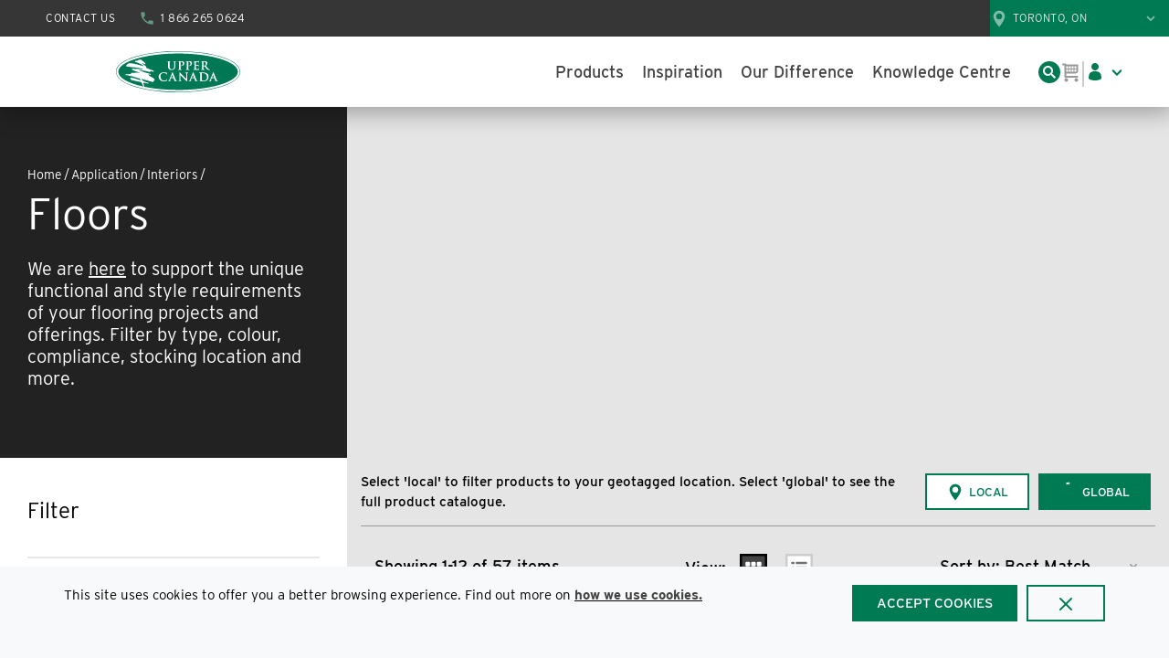

--- FILE ---
content_type: text/html; charset=utf-8
request_url: https://www.ucfp.com/catalog/application/interiors/floors
body_size: 98989
content:
<!DOCTYPE html><html lang="en-ca"><head><script id="headTrackingScript">
            window.dataLayer = window.dataLayer || [];
            function gtag(){dataLayer.push(arguments);}
            gtag('js', new Date());

            gtag('config', 'G-PM6LBQ5WJJ');
        </script><meta charSet="utf-8"/><meta name="viewport" content="width=device-width, initial-scale=1, shrink-to-fit=no"/><title>Upper Canada | Floors</title><link rel="icon" href="#" type="image/x-icon"/><meta property="og:type" content="website"/><meta id="ogTitle" property="og:title" content="Upper Canada | Floors"/><meta id="ogImage" property="og:image" content="https://assets-910e068c0a.cdn.insitecloud.net/a7ce1003eae434e_md.jpeg"/><meta id="ogUrl" property="og:url" content="https://www.ucfp.com/catalogue/application/interiors/floors"/><meta name="keywords" content="floors, flooring, wood flooring"/><meta name="description" content="We are here to support the unique functional and style requirements of your flooring projects."/><link rel="canonical" href="https://www.ucfp.com/catalogue/application/interiors/floors"/><base href="/"/><link href="/.spire/fonts/getFont?path=aHR0cHM6Ly91c2UudHlwZWtpdC5uZXQvaWRiMXdrbC5jc3M=" rel="preload" as="style" type="text/css"/><link href="/.spire/fonts/getFont?path=aHR0cHM6Ly91c2UudHlwZWtpdC5uZXQvaWRiMXdrbC5jc3M=" rel="stylesheet" type="text/css"/><style data-styled="" data-styled-version="5.3.5">.fGzLUy{position:relative;overflow:hidden;}/*!sc*/
@media (max-width:575px){.fGzLUy{width:100%;-webkit-flex:1 1 auto;-ms-flex:1 1 auto;flex:1 1 auto;height:40vw;}}/*!sc*/
@media (min-width:576px)and (max-width:767px){.fGzLUy{width:100%;-webkit-flex:1 1 auto;-ms-flex:1 1 auto;flex:1 1 auto;height:40vw;}}/*!sc*/
@media (min-width:768px)and (max-width:991px){.fGzLUy{width:100%;-webkit-flex:1 1 auto;-ms-flex:1 1 auto;flex:1 1 auto;height:50vw;}}/*!sc*/
@media (min-width:992px)and (max-width:1199px){.fGzLUy{width:calc(100% - 380px);}}/*!sc*/
@media (min-width:1200px){.fGzLUy{width:calc(100% - 380px);}}/*!sc*/
.gVjduy{display:-webkit-box;display:-webkit-flex;display:-ms-flexbox;display:flex;-webkit-flex-direction:column;-ms-flex-direction:column;flex-direction:column;-webkit-align-items:flex-start;-webkit-box-align:flex-start;-ms-flex-align:flex-start;align-items:flex-start;font-size:17px;}/*!sc*/
.bPdazY{position:relative;top:-65px;width:100%;}/*!sc*/
.khVsgG{border-top:2px solid #E7E7E7;padding-top:7px;color:#717171;}/*!sc*/
.jGCKKx{width:100%;height:-webkit-fit-content;height:-moz-fit-content;height:fit-content;position:-webkit-sticky;position:sticky;bottom:0px;left:0px;right:0px;display:none;z-index:5;}/*!sc*/
@media (max-width:575px){.jGCKKx{display:block;}}/*!sc*/
@media (min-width:576px)and (max-width:767px){.jGCKKx{display:block;}}/*!sc*/
.fDuzyT{width:100%;display:-webkit-box;display:-webkit-flex;display:-ms-flexbox;display:flex;-webkit-box-pack:justify;-webkit-justify-content:space-between;-ms-flex-pack:justify;justify-content:space-between;padding-bottom:15px;}/*!sc*/
@media (min-width:768px)and (max-width:991px){.fDuzyT{border-bottom:1px solid #999999;}}/*!sc*/
@media (min-width:992px)and (max-width:1199px){.fDuzyT{border-bottom:1px solid #999999;}}/*!sc*/
@media (min-width:1200px){.fDuzyT{border-bottom:1px solid #999999;}}/*!sc*/
.AJsQR{font-weight:500;display:none;-webkit-align-items:center;-webkit-box-align:center;-ms-flex-align:center;align-items:center;padding-right:10px;}/*!sc*/
@media (min-width:768px)and (max-width:991px){.AJsQR{display:-webkit-box;display:-webkit-flex;display:-ms-flexbox;display:flex;}}/*!sc*/
@media (min-width:992px)and (max-width:1199px){.AJsQR{display:-webkit-box;display:-webkit-flex;display:-ms-flexbox;display:flex;}}/*!sc*/
@media (min-width:1200px){.AJsQR{display:-webkit-box;display:-webkit-flex;display:-ms-flexbox;display:flex;}}/*!sc*/
.eqOZXb{display:none;-webkit-box-pack:justify;-webkit-justify-content:space-between;-ms-flex-pack:justify;justify-content:space-between;-webkit-align-items:center;-webkit-box-align:center;-ms-flex-align:center;align-items:center;}/*!sc*/
@media (min-width:768px)and (max-width:991px){.eqOZXb{display:-webkit-box;display:-webkit-flex;display:-ms-flexbox;display:flex;}}/*!sc*/
@media (min-width:992px)and (max-width:1199px){.eqOZXb{display:-webkit-box;display:-webkit-flex;display:-ms-flexbox;display:flex;}}/*!sc*/
@media (min-width:1200px){.eqOZXb{display:-webkit-box;display:-webkit-flex;display:-ms-flexbox;display:flex;}}/*!sc*/
.ggTTxM{width:100%;display:-webkit-box;display:-webkit-flex;display:-ms-flexbox;display:flex;-webkit-flex-direction:column;-ms-flex-direction:column;flex-direction:column;}/*!sc*/
.jSPhWP{display:-webkit-box;display:-webkit-flex;display:-ms-flexbox;display:flex;}/*!sc*/
.ckDnCw{display:-webkit-box;display:-webkit-flex;display:-ms-flexbox;display:flex;-webkit-align-items:center;-webkit-box-align:center;-ms-flex-align:center;align-items:center;-webkit-box-pack:justify;-webkit-justify-content:space-between;-ms-flex-pack:justify;justify-content:space-between;}/*!sc*/
.ckDnCw #paginationTop{font-weight:600;}/*!sc*/
.eJXSZT{display:-webkit-box;display:-webkit-flex;display:-ms-flexbox;display:flex;margin-top:10px;}/*!sc*/
.dIkYMb{padding:0 15px;}/*!sc*/
.ipikbd{display:-webkit-box;display:-webkit-flex;display:-ms-flexbox;display:flex;-webkit-box-pack:center;-webkit-justify-content:center;-ms-flex-pack:center;justify-content:center;-webkit-align-items:center;-webkit-box-align:center;-ms-flex-align:center;align-items:center;}/*!sc*/
@media (max-width:575px){.ipikbd{-webkit-box-pack:start;-webkit-justify-content:flex-start;-ms-flex-pack:start;justify-content:flex-start;}}/*!sc*/
@media (min-width:576px)and (max-width:767px){.ipikbd{-webkit-box-pack:start;-webkit-justify-content:flex-start;-ms-flex-pack:start;justify-content:flex-start;}}/*!sc*/
@media (min-width:768px)and (max-width:991px){.ipikbd{-webkit-box-pack:start;-webkit-justify-content:flex-start;-ms-flex-pack:start;justify-content:flex-start;}}/*!sc*/
.eXZvMB{margin-top:15px;}/*!sc*/
.gFtHSq{width:100%;display:-webkit-box;display:-webkit-flex;display:-ms-flexbox;display:flex;-webkit-flex-direction:column;-ms-flex-direction:column;flex-direction:column;background-color:#468065;-webkit-align-items:center;-webkit-box-align:center;-ms-flex-align:center;align-items:center;color:#FFFFFF;padding:79px 0;}/*!sc*/
@media (max-width:575px){.gFtHSq{padding:32px 20px;text-align:center;}}/*!sc*/
@media (min-width:576px)and (max-width:767px){.gFtHSq{padding:32px 20px;}}/*!sc*/
@media (min-width:768px)and (max-width:991px){}/*!sc*/
@media (min-width:992px)and (max-width:1199px){}/*!sc*/
@media (min-width:1200px){}/*!sc*/
.eElbtE{width:100%;display:-webkit-box;display:-webkit-flex;display:-ms-flexbox;display:flex;-webkit-box-pack:center;-webkit-justify-content:center;-ms-flex-pack:center;justify-content:center;}/*!sc*/
.gUtwqk{background-color:#222222;display:-webkit-box;display:-webkit-flex;display:-ms-flexbox;display:flex;justify-items:center;-webkit-box-pack:center;-webkit-justify-content:center;-ms-flex-pack:center;justify-content:center;}/*!sc*/
.hpLCql{max-width:225px;margin-bottom:25px;}/*!sc*/
@media (max-width:575px){}/*!sc*/
@media (min-width:576px)and (max-width:767px){.hpLCql{margin-bottom:0;}}/*!sc*/
@media (min-width:768px)and (max-width:991px){.hpLCql{margin-bottom:0;}}/*!sc*/
@media (min-width:992px)and (max-width:1199px){}/*!sc*/
@media (min-width:1200px){}/*!sc*/
.ZpXsy{text-align:left;text-transform:uppercase;padding:10px 0;}/*!sc*/
.jshxkx{font-weight:bold;}/*!sc*/
@media (max-width:575px){}/*!sc*/
@media (min-width:576px)and (max-width:767px){.kNolFE{margin:auto 0 auto auto;}}/*!sc*/
@media (min-width:768px)and (max-width:991px){.kNolFE{margin:auto 0 auto auto;}}/*!sc*/
@media (min-width:992px)and (max-width:1199px){}/*!sc*/
@media (min-width:1200px){}/*!sc*/
.keGVkg{-webkit-box-pack:start;-webkit-justify-content:flex-start;-ms-flex-pack:start;justify-content:flex-start;-webkit-align-items:flex-start;-webkit-box-align:flex-start;-ms-flex-align:flex-start;align-items:flex-start;width:100%;padding:0 0;display:-webkit-box;display:-webkit-flex;display:-ms-flexbox;display:flex;-webkit-flex-direction:row;-ms-flex-direction:row;flex-direction:row;-webkit-align-items:flex-start;-webkit-box-align:flex-start;-ms-flex-align:flex-start;align-items:flex-start;}/*!sc*/
.keGVkg > *:not(:first-child){margin-left:16px;}/*!sc*/
@media (max-width:575px){.keGVkg{width:100%;padding:0 0;display:-webkit-box;display:-webkit-flex;display:-ms-flexbox;display:flex;-webkit-flex-direction:row;-ms-flex-direction:row;flex-direction:row;-webkit-align-items:flex-start;-webkit-box-align:flex-start;-ms-flex-align:flex-start;align-items:flex-start;}.keGVkg > *:not(:first-child){margin-left:16px;}.keGVkg > *:not(:first-child){margin-top:0;}}/*!sc*/
.jfZJdH{text-align:left;color:#FFFFFF;}/*!sc*/
.imNRly{font-weight:500;font-size:18px;}/*!sc*/
.kYgJiq{font-size:16px;padding:1px 18px 0 0;}/*!sc*/
@media (max-width:575px){.kYgJiq{margin-top:8px;}}/*!sc*/
@media (min-width:576px)and (max-width:767px){.kYgJiq{margin-top:8px;}}/*!sc*/
@media (min-width:768px)and (max-width:991px){.kYgJiq{margin-top:16px;}}/*!sc*/
@media (min-width:992px)and (max-width:1199px){.kYgJiq{margin-top:16px;}}/*!sc*/
@media (min-width:1200px){.kYgJiq{margin-top:16px;}}/*!sc*/
.PgiYo{font-weight:500;font-size:18px;}/*!sc*/
@media (max-width:575px){.PgiYo{border-top:1px solid #444444;padding-top:13px;}}/*!sc*/
@media (min-width:576px)and (max-width:767px){.PgiYo{border:none;}}/*!sc*/
@media (min-width:768px)and (max-width:991px){}/*!sc*/
@media (min-width:992px)and (max-width:1199px){}/*!sc*/
@media (min-width:1200px){}/*!sc*/
.eLmrNF{margin-top:16px;font-size:16px;color:#E7E7E7;}/*!sc*/
.eidgah{padding-top:1px;margin-bottom:5px;}/*!sc*/
@media (max-width:575px){.eidgah{display:block;width:100%;}}/*!sc*/
@media (min-width:576px)and (max-width:767px){.eidgah{display:block;width:100%;}}/*!sc*/
@media (min-width:768px)and (max-width:991px){.eidgah{display:block;width:100%;}}/*!sc*/
@media (min-width:992px)and (max-width:1199px){.eidgah{display:block;width:100%;}}/*!sc*/
@media (min-width:1200px){.eidgah{margin-right:20px;}}/*!sc*/
.jEeMQk{min-width:-webkit-fit-content;min-width:-moz-fit-content;min-width:fit-content;margin-right:20px;}/*!sc*/
.kCRGkL{text-align:left;color:#444444;}/*!sc*/
.dziLkV{font-weight:600;font-size:18px;}/*!sc*/
.fdMNDT{display:inline-block;font-size:12px;padding:1px 18px 0 0;}/*!sc*/
data-styled.g1[id="sc-bczRLJ"]{content:"fGzLUy,kEeNDb,gVjduy,bPdazY,khVsgG,jGCKKx,fDuzyT,AJsQR,eqOZXb,ggTTxM,jSPhWP,ckDnCw,eJXSZT,dIkYMb,ipikbd,eXZvMB,gFtHSq,eElbtE,gUtwqk,hpLCql,bHmEyT,kamgmI,ZpXsy,jshxkx,kNolFE,gFUCSk,keGVkg,jfZJdH,imNRly,kYgJiq,PgiYo,eLmrNF,eidgah,jEeMQk,mBxHa,kCRGkL,dziLkV,fdMNDT,"}/*!sc*/
.iGPCbE{height:40px;width:40px;-webkit-animation:dMNvpf 1.4s linear infinite;animation:dMNvpf 1.4s linear infinite;}/*!sc*/
.iGPCbE circle{fill:none;stroke:currentColor;stroke-dasharray:187px;stroke-dashoffset:0;stroke-linecap:round;stroke-width:6px;-webkit-transform-origin:center;-ms-transform-origin:center;transform-origin:center;-webkit-animation:kimvDv 1.4s ease-in-out infinite;animation:kimvDv 1.4s ease-in-out infinite;}/*!sc*/
data-styled.g2[id="LoadingSpinnerStyle--50fm7k"]{content:"iGPCbE,"}/*!sc*/
.cWoFKu{color:black;display:-webkit-inline-box;display:-webkit-inline-flex;display:-ms-inline-flexbox;display:inline-flex;-webkit-align-items:center;-webkit-box-align:center;-ms-flex-align:center;align-items:center;height:24px;width:24px;}/*!sc*/
.cWoFKu svg{height:24px;width:24px;}/*!sc*/
.cnWgfh{color:#007A53;display:-webkit-inline-box;display:-webkit-inline-flex;display:-ms-inline-flexbox;display:inline-flex;-webkit-align-items:center;-webkit-box-align:center;-ms-flex-align:center;align-items:center;height:24px;width:24px;padding-left:16px;left:7px !important;}/*!sc*/
.cnWgfh svg{height:24px;width:24px;}/*!sc*/
.lfftPS{color:#000000;display:-webkit-inline-box;display:-webkit-inline-flex;display:-ms-inline-flexbox;display:inline-flex;-webkit-align-items:center;-webkit-box-align:center;-ms-flex-align:center;align-items:center;height:24px;width:24px;}/*!sc*/
.lfftPS svg{height:24px;width:24px;}/*!sc*/
.kLnSaw{color:#717171;display:-webkit-inline-box;display:-webkit-inline-flex;display:-ms-inline-flexbox;display:inline-flex;-webkit-align-items:center;-webkit-box-align:center;-ms-flex-align:center;align-items:center;height:16px;width:16px;}/*!sc*/
.kLnSaw svg{height:16px;width:16px;}/*!sc*/
.gOXrVb{color:#000000;display:-webkit-inline-box;display:-webkit-inline-flex;display:-ms-inline-flexbox;display:inline-flex;-webkit-align-items:center;-webkit-box-align:center;-ms-flex-align:center;align-items:center;height:15px;width:15px;margin-right:7px;}/*!sc*/
.gOXrVb svg{height:15px;width:15px;}/*!sc*/
.honTeq{color:#000000;display:-webkit-inline-box;display:-webkit-inline-flex;display:-ms-inline-flexbox;display:inline-flex;-webkit-align-items:center;-webkit-box-align:center;-ms-flex-align:center;align-items:center;height:20px;width:20px;}/*!sc*/
.honTeq svg{height:20px;width:20px;}/*!sc*/
.cSDIgy{color:#000000;display:-webkit-inline-box;display:-webkit-inline-flex;display:-ms-inline-flexbox;display:inline-flex;-webkit-align-items:center;-webkit-box-align:center;-ms-flex-align:center;align-items:center;height:14px;width:14px;}/*!sc*/
.cSDIgy svg{height:14px;width:14px;}/*!sc*/
.gmlkua{color:#000000;display:-webkit-inline-box;display:-webkit-inline-flex;display:-ms-inline-flexbox;display:inline-flex;-webkit-align-items:center;-webkit-box-align:center;-ms-flex-align:center;align-items:center;height:40px;width:40px;}/*!sc*/
.gmlkua svg{height:40px;width:40px;}/*!sc*/
.fktqNe{color:#000000;display:-webkit-inline-box;display:-webkit-inline-flex;display:-ms-inline-flexbox;display:inline-flex;-webkit-align-items:center;-webkit-box-align:center;-ms-flex-align:center;align-items:center;height:30px;width:30px;}/*!sc*/
.fktqNe svg{height:30px;width:30px;}/*!sc*/
.ipLDuW{color:#999999;display:-webkit-inline-box;display:-webkit-inline-flex;display:-ms-inline-flexbox;display:inline-flex;-webkit-align-items:center;-webkit-box-align:center;-ms-flex-align:center;align-items:center;height:18px;width:18px;}/*!sc*/
.ipLDuW svg{height:18px;width:18px;}/*!sc*/
.BeKhu{color:#007A53;display:-webkit-inline-box;display:-webkit-inline-flex;display:-ms-inline-flexbox;display:inline-flex;-webkit-align-items:center;-webkit-box-align:center;-ms-flex-align:center;align-items:center;height:16px;width:16px;}/*!sc*/
.BeKhu svg{height:16px;width:16px;}/*!sc*/
.gZRsVe{color:#000000;display:-webkit-inline-box;display:-webkit-inline-flex;display:-ms-inline-flexbox;display:inline-flex;-webkit-align-items:center;-webkit-box-align:center;-ms-flex-align:center;align-items:center;height:15px;width:15px;}/*!sc*/
.gZRsVe svg{height:15px;width:15px;}/*!sc*/
.dkeLiq{color:#007A53;display:-webkit-inline-box;display:-webkit-inline-flex;display:-ms-inline-flexbox;display:inline-flex;-webkit-align-items:center;-webkit-box-align:center;-ms-flex-align:center;align-items:center;height:20px;width:20px;}/*!sc*/
.dkeLiq svg{height:20px;width:20px;}/*!sc*/
.kmltEU{color:#FFFFFF;display:-webkit-inline-box;display:-webkit-inline-flex;display:-ms-inline-flexbox;display:inline-flex;-webkit-align-items:center;-webkit-box-align:center;-ms-flex-align:center;align-items:center;height:20px;width:20px;margin-right:0;}/*!sc*/
.kmltEU svg{height:20px;width:20px;}/*!sc*/
.kmltEU:hover{color:#FFFFFF !important;}/*!sc*/
data-styled.g4[id="IconWrapper--qnkv53"]{content:"cWoFKu,cnWgfh,lfftPS,kLnSaw,gOXrVb,honTeq,cSDIgy,gmlkua,fktqNe,ipLDuW,BeKhu,gZRsVe,dkeLiq,kmltEU,"}/*!sc*/
.bKpWCd{color:white;font-size:14px;padding-top:4px;color:white !important;}/*!sc*/
.eztlaE{font-size:40px;font-weight:400;margin:1rem 0;}/*!sc*/
@media (max-width:575px){.eztlaE{-webkit-letter-spacing:-2%;-moz-letter-spacing:-2%;-ms-letter-spacing:-2%;letter-spacing:-2%;font-size:40px;line-height:40px;}}/*!sc*/
@media (min-width:576px)and (max-width:767px){.eztlaE{-webkit-letter-spacing:-2%;-moz-letter-spacing:-2%;-ms-letter-spacing:-2%;letter-spacing:-2%;font-size:40px;line-height:48px;line-height:40px;}}/*!sc*/
@media (min-width:768px)and (max-width:991px){.eztlaE{-webkit-letter-spacing:-4%;-moz-letter-spacing:-4%;-ms-letter-spacing:-4%;letter-spacing:-4%;font-size:48px;line-height:48px;}}/*!sc*/
@media (min-width:992px)and (max-width:1199px){.eztlaE{-webkit-letter-spacing:-4%;-moz-letter-spacing:-4%;-ms-letter-spacing:-4%;letter-spacing:-4%;font-size:48px;line-height:48px;}}/*!sc*/
@media (min-width:1200px){.eztlaE{-webkit-letter-spacing:-4%;-moz-letter-spacing:-4%;-ms-letter-spacing:-4%;letter-spacing:-4%;font-size:48px;line-height:48px;}}/*!sc*/
.ethhvC{font-size:15px;font-weight:400;margin-bottom:1rem;display:block;}/*!sc*/
.klItqd{font-size:24px;font-weight:400;margin-bottom:32px;}/*!sc*/
@media (max-width:575px){.klItqd{font-size:22px;}}/*!sc*/
@media (min-width:576px)and (max-width:767px){.klItqd{font-size:22px;}}/*!sc*/
@media (min-width:768px)and (max-width:991px){.klItqd{font-size:24px;}}/*!sc*/
@media (min-width:992px)and (max-width:1199px){.klItqd{font-size:24px;}}/*!sc*/
@media (min-width:1200px){.klItqd{font-size:24px;}}/*!sc*/
.kpLLHA{font-size:15px;text-transform:uppercase;font-weight:500;}/*!sc*/
.FCKLw{text-transform:uppercase;font-size:13px;font-weight:700;}/*!sc*/
.eUFebG{color:#000000;line-height:1.5em;font-size:15px;font-weight:500;font-family:'Interstate',sans-serif;}/*!sc*/
@media (max-width:575px){.eUFebG{font-size:17px;}}/*!sc*/
@media (min-width:576px)and (max-width:767px){.eUFebG{font-size:17px;}}/*!sc*/
@media (min-width:768px)and (max-width:991px){.eUFebG{font-size:18px;}}/*!sc*/
@media (min-width:992px)and (max-width:1199px){.eUFebG{font-size:18px;}}/*!sc*/
@media (min-width:1200px){.eUFebG{font-size:18px;}}/*!sc*/
.bGCLpA{font-size:15px;font-weight:600;}/*!sc*/
.ioiFfN{font-size:18px;cursor:inherit;}/*!sc*/
.ioiFfN:focus{outline:0;}/*!sc*/
.ldsmfO{color:#E64E25;font-size:15px;font-weight:600;}/*!sc*/
.dtTTEC{font-size:16px;text-transform:uppercase;font-weight:400;}/*!sc*/
@media only screen and (max-width:460px){.dtTTEC{font-size:14px;}}/*!sc*/
.cWHrNx{white-space:nowrap;}/*!sc*/
.kKYJCO{font-size:15px;font-weight:600;width:unset;}/*!sc*/
.VWME{font-size:15px;cursor:inherit;}/*!sc*/
.VWME:focus{outline:0;}/*!sc*/
.liofOv{font-size:18px;font-weight:500;color:black;}/*!sc*/
@media (max-width:575px){.liofOv{font-size:16px;}}/*!sc*/
@media (min-width:576px)and (max-width:767px){.liofOv{font-size:16px;}}/*!sc*/
@media (min-width:768px)and (max-width:991px){.liofOv{font-size:16px;}}/*!sc*/
.gdTEiK{font-size:12px;font-weight:700;color:#717171;margin-bottom:8px;}/*!sc*/
.iheNOw{color:#007A53;}/*!sc*/
.jczXFA{white-space:normal;font-size:14px;line-height:16px;}/*!sc*/
@media (max-width:575px){.jczXFA{font-size:12px;line-height:14px;margin-bottom:4px;}}/*!sc*/
@media (min-width:576px)and (max-width:767px){.jczXFA{font-size:12px;line-height:14px;margin-bottom:4px;}}/*!sc*/
.bLRYoq{font-size:15px;font-weight:600;width:155px;}/*!sc*/
.dBffei{line-height:20px;font-size:15px;text-transform:uppercase;font-weight:400;}/*!sc*/
.jAUxbX{line-height:1.3;font-size:16px;text-transform:uppercase;font-weight:400;}/*!sc*/
@media only screen and (max-width:460px){.jAUxbX{font-size:14px;}}/*!sc*/
.eWuBzd{font-size:24px;font-weight:400;}/*!sc*/
@media (max-width:575px){.eWuBzd{font-size:22px;}}/*!sc*/
@media (min-width:576px)and (max-width:767px){.eWuBzd{font-size:22px;}}/*!sc*/
@media (min-width:768px)and (max-width:991px){.eWuBzd{font-size:24px;}}/*!sc*/
@media (min-width:992px)and (max-width:1199px){.eWuBzd{font-size:24px;}}/*!sc*/
@media (min-width:1200px){.eWuBzd{font-size:24px;}}/*!sc*/
.lawFye{font-size:32px;font-weight:400;margin:1rem 0;-webkit-letter-spacing:-2%;-moz-letter-spacing:-2%;-ms-letter-spacing:-2%;letter-spacing:-2%;}/*!sc*/
@media (max-width:575px){.lawFye{font-size:32px;line-height:32px;}}/*!sc*/
@media (min-width:576px)and (max-width:767px){.lawFye{font-size:32px;line-height:32px;}}/*!sc*/
@media (min-width:768px)and (max-width:991px){.lawFye{font-size:36px;line-height:36px;}}/*!sc*/
@media (min-width:992px)and (max-width:1199px){.lawFye{font-size:36px;line-height:36px;}}/*!sc*/
@media (min-width:1200px){.lawFye{font-size:36px;line-height:36px;}}/*!sc*/
.eBtorg{font-size:20px;text-transform:uppercase;font-weight:800;margin:16px 0 24px;-webkit-letter-spacing:0.1em;-moz-letter-spacing:0.1em;-ms-letter-spacing:0.1em;letter-spacing:0.1em;}/*!sc*/
@media (max-width:575px){.eBtorg{font-size:12px;}}/*!sc*/
@media (min-width:576px)and (max-width:767px){.eBtorg{font-size:12px;}}/*!sc*/
@media (min-width:768px)and (max-width:991px){.eBtorg{font-size:13px;}}/*!sc*/
@media (min-width:992px)and (max-width:1199px){.eBtorg{font-size:13px;}}/*!sc*/
@media (min-width:1200px){.eBtorg{font-size:13px;}}/*!sc*/
.iUHBuH{color:#FFFFFF;font-size:14px;text-transform:uppercase;font-weight:400;}/*!sc*/
.gjFJUN{font-size:12px;margin-top:24px;}/*!sc*/
.duMVeA{color:#FFFFFF;line-height:1.5em;font-size:18px;font-weight:600;font-family:'Interstate',sans-serif;}/*!sc*/
@media (max-width:575px){.duMVeA{font-size:17px;}}/*!sc*/
@media (min-width:576px)and (max-width:767px){.duMVeA{font-size:17px;}}/*!sc*/
@media (min-width:768px)and (max-width:991px){.duMVeA{font-size:18px;}}/*!sc*/
@media (min-width:992px)and (max-width:1199px){.duMVeA{font-size:18px;}}/*!sc*/
@media (min-width:1200px){.duMVeA{font-size:18px;}}/*!sc*/
.wJmnt{font-size:15px;font-weight:400;margin-bottom:1rem;display:block;text-align:left;}/*!sc*/
data-styled.g5[id="TypographyStyle--11lquxl"]{content:"bKpWCd,eztlaE,ethhvC,klItqd,kpLLHA,FCKLw,eUFebG,bGCLpA,ioiFfN,ldsmfO,gtqutn,dtTTEC,cWHrNx,kKYJCO,VWME,liofOv,gdTEiK,iheNOw,jczXFA,bLRYoq,dBffei,jAUxbX,eWuBzd,lawFye,eBtorg,iUHBuH,gjFJUN,duMVeA,wJmnt,"}/*!sc*/
.cQNvaJ{overflow:hidden;text-overflow:ellipsis;white-space:nowrap;width:unset;}/*!sc*/
.cRSnXV{overflow:hidden;text-overflow:ellipsis;white-space:nowrap;width:155px;}/*!sc*/
data-styled.g6[id="TypographyEllipsisStyle--rordr6"]{content:"cQNvaJ,cRSnXV,"}/*!sc*/
.AJKww{position:relative;display:-webkit-inline-box;display:-webkit-inline-flex;display:-ms-inline-flexbox;display:inline-flex;-webkit-flex-direction:column;-ms-flex-direction:column;flex-direction:column;-webkit-align-items:center;-webkit-box-align:center;-ms-flex-align:center;align-items:center;-webkit-box-pack:center;-webkit-justify-content:center;-ms-flex-pack:center;justify-content:center;width:auto;height:100%;overflow:hidden;}/*!sc*/
.AJKww img{width:100%;height:auto;will-change:opacity;-webkit-transition:opacity 0s;transition:opacity 0s;opacity:0;}/*!sc*/
.AJKww .LazyImage-Placeholder{width:100%;height:100%;position:absolute;will-change:opacity;-webkit-transition:opacity 0s;transition:opacity 0s;opacity:1;}/*!sc*/
.AJKww p{text-align:center;display:inline-block;padding:3px;width:100%;overflow-wrap:break-word;word-wrap:break-word;}/*!sc*/
data-styled.g7[id="LazyImageStyle--15g8d3a"]{content:"AJKww,"}/*!sc*/
.cRoDZK{background:transparent;border:none;cursor:pointer;display:-webkit-box;display:-webkit-flex;display:-ms-flexbox;display:flex;-webkit-align-items:center;-webkit-box-align:center;-ms-flex-align:center;align-items:center;font:inherit;padding:0;text-align:unset;-webkit-text-decoration:none;text-decoration:none;}/*!sc*/
.cRoDZK:disabled{cursor:not-allowed;}/*!sc*/
.cRoDZK:focus{outline-color:#09f;outline-style:solid;outline-width:2px;}/*!sc*/
.cRoDZK:active,.cRoDZK:focus{border:none;outline:none;}/*!sc*/
.hXqvKw{background:transparent;border:none;cursor:pointer;display:-webkit-box;display:-webkit-flex;display:-ms-flexbox;display:flex;-webkit-align-items:center;-webkit-box-align:center;-ms-flex-align:center;align-items:center;font:inherit;padding:0;text-align:unset;-webkit-text-decoration:none;text-decoration:none;}/*!sc*/
.hXqvKw:disabled{cursor:not-allowed;}/*!sc*/
.hXqvKw:focus{outline-color:#09f;outline-style:solid;outline-width:2px;}/*!sc*/
.gLVpqn{background:transparent;border:none;cursor:pointer;display:-webkit-box;display:-webkit-flex;display:-ms-flexbox;display:flex;-webkit-align-items:center;-webkit-box-align:center;-ms-flex-align:center;align-items:center;font:inherit;padding:0;text-align:unset;-webkit-text-decoration:none;text-decoration:none;padding-top:5px;}/*!sc*/
.gLVpqn:disabled{cursor:not-allowed;}/*!sc*/
.gLVpqn:focus{outline-color:#09f;outline-style:solid;outline-width:2px;}/*!sc*/
.cXlzzJ{background:transparent;border:none;cursor:pointer;display:-webkit-box;display:-webkit-flex;display:-ms-flexbox;display:flex;-webkit-align-items:center;-webkit-box-align:center;-ms-flex-align:center;align-items:center;font:inherit;padding:0;text-align:unset;-webkit-text-decoration:none;text-decoration:none;border:2px solid #007A53;width:22px;height:22px;display:inline-block;border-radius:50%;padding:0px 2px;margin-left:5px;}/*!sc*/
.cXlzzJ:disabled{cursor:not-allowed;}/*!sc*/
.cXlzzJ:focus{outline-color:#09f;outline-style:solid;outline-width:2px;}/*!sc*/
.cXlzzJ svg{color:#007A53;top:-1px;position:relative;}/*!sc*/
.cFmJpY{background:transparent;border:none;cursor:pointer;display:-webkit-box;display:-webkit-flex;display:-ms-flexbox;display:flex;-webkit-align-items:center;-webkit-box-align:center;-ms-flex-align:center;align-items:center;font:inherit;padding:0;text-align:unset;-webkit-text-decoration:none;text-decoration:none;margin-right:20px;}/*!sc*/
.cFmJpY:disabled{cursor:not-allowed;}/*!sc*/
.cFmJpY:focus{outline-color:#09f;outline-style:solid;outline-width:2px;}/*!sc*/
.hMbicj{background:transparent;border:none;cursor:pointer;display:-webkit-box;display:-webkit-flex;display:-ms-flexbox;display:flex;-webkit-align-items:center;-webkit-box-align:center;-ms-flex-align:center;align-items:center;font:inherit;padding:0;text-align:unset;-webkit-text-decoration:none;text-decoration:none;display:-webkit-box;display:-webkit-flex;display:-ms-flexbox;display:flex;-webkit-align-items:center;-webkit-box-align:center;-ms-flex-align:center;align-items:center;-webkit-box-pack:center;-webkit-justify-content:center;-ms-flex-pack:center;justify-content:center;width:32px;height:32px;border-radius:50px;background-color:#444444;opacity:1;}/*!sc*/
.hMbicj:disabled{cursor:not-allowed;}/*!sc*/
.hMbicj:focus{outline-color:#09f;outline-style:solid;outline-width:2px;}/*!sc*/
.hMbicj:hover{background-color:#717171;color:#FFFFFF !important;}/*!sc*/
data-styled.g8[id="StyledButton--1y32st"]{content:"cRoDZK,hXqvKw,gLVpqn,cXlzzJ,cFmJpY,hMbicj,"}/*!sc*/
.kpmqbS{vertical-align:middle;margin-right:10px;margin-right:0;}/*!sc*/
.kpmqbS:hover{color:#FFFFFF !important;}/*!sc*/
data-styled.g9[id="StyledIcon--1ysp138"]{content:"kpmqbS,"}/*!sc*/
.kKzIaw{vertical-align:middle;padding-top:4px;color:white !important;}/*!sc*/
@media print{.kKzIaw{color:#000000 !important;}}/*!sc*/
.bbwEuq{vertical-align:middle;}/*!sc*/
@media print{.bbwEuq{color:#000000 !important;}}/*!sc*/
data-styled.g10[id="StyledTypography--14dgqsg"]{content:"kKzIaw,bbwEuq,"}/*!sc*/
.csVxOC{display:-webkit-inline-box;display:-webkit-inline-flex;display:-ms-inline-flexbox;display:inline-flex;}/*!sc*/
.csVxOC .StyledIcon--1ysp138{-webkit-transition:all 200ms ease-in-out;transition:all 200ms ease-in-out;color:#444444;}/*!sc*/
.csVxOC .StyledTypography--14dgqsg{color:#444444;}/*!sc*/
.csVxOC:hover .StyledIcon--1ysp138,.csVxOC:hover .StyledTypography--14dgqsg{color:hsl(0,0%,18.7%);}/*!sc*/
.csVxOC:active,.csVxOC:focus{border:none;outline:none;}/*!sc*/
.lOCNv{display:-webkit-inline-box;display:-webkit-inline-flex;display:-ms-inline-flexbox;display:inline-flex;padding-top:5px;}/*!sc*/
.lOCNv .StyledIcon--1ysp138{-webkit-transition:all 200ms ease-in-out;transition:all 200ms ease-in-out;color:#444444;}/*!sc*/
.lOCNv .StyledTypography--14dgqsg{color:#444444;}/*!sc*/
.lOCNv:hover .StyledIcon--1ysp138,.lOCNv:hover .StyledTypography--14dgqsg{color:hsl(0,0%,18.7%);}/*!sc*/
.jomwd{display:-webkit-inline-box;display:-webkit-inline-flex;display:-ms-inline-flexbox;display:inline-flex;border:2px solid #007A53;width:22px;height:22px;display:inline-block;border-radius:50%;padding:0px 2px;margin-left:5px;}/*!sc*/
.jomwd .StyledIcon--1ysp138{-webkit-transition:all 200ms ease-in-out;transition:all 200ms ease-in-out;color:#444444;}/*!sc*/
.jomwd .StyledTypography--14dgqsg{color:#444444;}/*!sc*/
.jomwd:hover .StyledIcon--1ysp138,.jomwd:hover .StyledTypography--14dgqsg{color:hsl(0,0%,18.7%);}/*!sc*/
.jomwd svg{color:#007A53;top:-1px;position:relative;}/*!sc*/
.kQCDpZ{display:-webkit-inline-box;display:-webkit-inline-flex;display:-ms-inline-flexbox;display:inline-flex;}/*!sc*/
.kQCDpZ .StyledIcon--1ysp138{-webkit-transition:all 200ms ease-in-out;transition:all 200ms ease-in-out;color:#86B29E;}/*!sc*/
.kQCDpZ .StyledTypography--14dgqsg{color:#86B29E;}/*!sc*/
.kQCDpZ:hover .StyledIcon--1ysp138,.kQCDpZ:hover .StyledTypography--14dgqsg{color:hsl(152.70000000000005,22.2%,79.5%);}/*!sc*/
.kQCDpZ:active,.kQCDpZ:focus{border:none;outline:none;}/*!sc*/
.lersBX{display:-webkit-inline-box;display:-webkit-inline-flex;display:-ms-inline-flexbox;display:inline-flex;display:-webkit-box;display:-webkit-flex;display:-ms-flexbox;display:flex;-webkit-align-items:center;-webkit-box-align:center;-ms-flex-align:center;align-items:center;-webkit-box-pack:center;-webkit-justify-content:center;-ms-flex-pack:center;justify-content:center;width:32px;height:32px;border-radius:50px;background-color:#444444;opacity:1;}/*!sc*/
.lersBX .StyledIcon--1ysp138{-webkit-transition:all 200ms ease-in-out;transition:all 200ms ease-in-out;color:#FFFFFF;}/*!sc*/
.lersBX .StyledTypography--14dgqsg{color:#444444;}/*!sc*/
.lersBX:hover{color:#FFFFFF !important;}/*!sc*/
.lersBX:hover .StyledIcon--1ysp138,.lersBX:hover .StyledTypography--14dgqsg{color:hsl(0,0%,18.7%);color:#FFFFFF !important;}/*!sc*/
.lersBX:hover{background-color:#717171;color:#FFFFFF !important;}/*!sc*/
.fSMinj{display:-webkit-inline-box;display:-webkit-inline-flex;display:-ms-inline-flexbox;display:inline-flex;}/*!sc*/
.fSMinj .StyledIcon--1ysp138{-webkit-transition:all 200ms ease-in-out;transition:all 200ms ease-in-out;color:#E7E7E7;}/*!sc*/
.fSMinj .StyledTypography--14dgqsg{color:#E7E7E7;}/*!sc*/
.fSMinj:hover .StyledIcon--1ysp138,.fSMinj:hover .StyledTypography--14dgqsg{color:hsl(0,0%,100%);}/*!sc*/
.fSMinj:active,.fSMinj:focus{border:none;outline:none;}/*!sc*/
.fFnLat{display:-webkit-inline-box;display:-webkit-inline-flex;display:-ms-inline-flexbox;display:inline-flex;}/*!sc*/
.fFnLat .StyledIcon--1ysp138{-webkit-transition:all 200ms ease-in-out;transition:all 200ms ease-in-out;color:#E7E7E7;}/*!sc*/
.fFnLat .StyledTypography--14dgqsg{color:#E7E7E7;}/*!sc*/
.fFnLat:hover .StyledIcon--1ysp138,.fFnLat:hover .StyledTypography--14dgqsg{color:hsl(0,0%,63.4%);}/*!sc*/
.fFnLat:active,.fFnLat:focus{border:none;outline:none;}/*!sc*/
.kZUwsL{display:-webkit-inline-box;display:-webkit-inline-flex;display:-ms-inline-flexbox;display:inline-flex;}/*!sc*/
.kZUwsL .StyledIcon--1ysp138{-webkit-transition:all 200ms ease-in-out;transition:all 200ms ease-in-out;color:#CCCCCC;}/*!sc*/
.kZUwsL .StyledTypography--14dgqsg{color:#CCCCCC;}/*!sc*/
.kZUwsL:hover .StyledIcon--1ysp138,.kZUwsL:hover .StyledTypography--14dgqsg{color:hsl(0,0%,100%);}/*!sc*/
.kZUwsL:active,.kZUwsL:focus{border:none;outline:none;}/*!sc*/
data-styled.g11[id="StyledClickable--49spz0"]{content:"csVxOC,lOCNv,jomwd,kQCDpZ,lersBX,fSMinj,fFnLat,kZUwsL,"}/*!sc*/
.bxHngH{cursor:pointer;font-family:inherit;min-height:40px;line-height:1;-webkit-backface-visibility:hidden;backface-visibility:hidden;-webkit-transition:all 200ms ease-in-out;transition:all 200ms ease-in-out;word-break:keep-all;padding:0 21px;background:transparent;border:2px solid transparent;color:#E5E5E5;position:absolute;top:5px;right:5px;display:none;}/*!sc*/
.bxHngH .ButtonIcon--135a2j{color:#E5E5E5;}/*!sc*/
.bxHngH:hover{background:hsla(0,0%,0%,0);border-color:hsla(0,0%,0%,0);}/*!sc*/
.bxHngH:active{background:hsla(0,0%,0%,0);border-color:hsla(0,0%,0%,0);}/*!sc*/
.bxHngH:disabled{background:#CCCCCC;border-color:#CCCCCC;color:#E5E5E5;}/*!sc*/
.bxHngH:disabled{cursor:not-allowed;}/*!sc*/
.bxHngH .ButtonIcon--135a2j{position:relative;top:0.125em;}/*!sc*/
.bxHngH:focus{outline-offset:1px;outline-color:#09f;outline-style:solid;outline-width:2px;}/*!sc*/
.bxHngH::-moz-focus-inner{border:none;}/*!sc*/
@media (max-width:575px){.bxHngH{display:block;}}/*!sc*/
@media (min-width:576px)and (max-width:767px){.bxHngH{display:block;}}/*!sc*/
.defcFI{cursor:pointer;font-family:inherit;min-height:40px;line-height:1;-webkit-backface-visibility:hidden;backface-visibility:hidden;-webkit-transition:all 200ms ease-in-out;transition:all 200ms ease-in-out;word-break:keep-all;padding:0 21px;background:#007A53;border:2px solid #007A53;color:#FFFFFF;margin:7px;position:absolute;-webkit-clip:rect(0,0,0,0);clip:rect(0,0,0,0);}/*!sc*/
.defcFI .ButtonIcon--135a2j{color:#FFFFFF;}/*!sc*/
.defcFI:hover{background:hsl(160.79999999999995,100%,16.7%);border-color:hsl(160.79999999999995,100%,16.7%);}/*!sc*/
.defcFI:active{background:hsl(160.79999999999995,100%,9.6%);border-color:hsl(160.79999999999995,100%,9.6%);}/*!sc*/
.defcFI:disabled{background:#CCCCCC;border-color:#CCCCCC;color:#E5E5E5;}/*!sc*/
.defcFI:disabled{cursor:not-allowed;}/*!sc*/
.defcFI .ButtonIcon--135a2j{position:relative;top:0.125em;}/*!sc*/
.defcFI:focus{outline-offset:1px;outline-color:#09f;outline-style:solid;outline-width:2px;}/*!sc*/
.defcFI::-moz-focus-inner{border:none;}/*!sc*/
.defcFI:focus{-webkit-clip:unset;clip:unset;z-index:1;}/*!sc*/
.hHMIKJ{cursor:pointer;font-family:inherit;min-height:40px;line-height:1;-webkit-backface-visibility:hidden;backface-visibility:hidden;-webkit-transition:all 200ms ease-in-out;transition:all 200ms ease-in-out;word-break:keep-all;padding:0 21px;background:#007A53;border:2px solid #007A53;color:#FFFFFF;width:100%;height:48px;}/*!sc*/
.hHMIKJ .ButtonIcon--135a2j{color:#FFFFFF;}/*!sc*/
.hHMIKJ:hover{background:hsl(160.79999999999995,100%,16.7%);border-color:hsl(160.79999999999995,100%,16.7%);}/*!sc*/
.hHMIKJ:active{background:hsl(160.79999999999995,100%,9.6%);border-color:hsl(160.79999999999995,100%,9.6%);}/*!sc*/
.hHMIKJ:disabled{background:#CCCCCC;border-color:#CCCCCC;color:#E5E5E5;}/*!sc*/
.hHMIKJ:disabled{cursor:not-allowed;}/*!sc*/
.hHMIKJ .ButtonIcon--135a2j{position:relative;top:0.125em;}/*!sc*/
.hHMIKJ:focus{outline-offset:1px;outline-color:#09f;outline-style:solid;outline-width:2px;}/*!sc*/
.hHMIKJ::-moz-focus-inner{border:none;}/*!sc*/
.hKMkzY{cursor:pointer;font-family:inherit;min-height:40px;line-height:1;-webkit-backface-visibility:hidden;backface-visibility:hidden;-webkit-transition:all 200ms ease-in-out;transition:all 200ms ease-in-out;word-break:keep-all;padding:0 21px;border:2px solid #007A53;background:transparent;color:#007A53;background:white;display:-webkit-box;display:-webkit-flex;display:-ms-flexbox;display:flex;-webkit-box-pack:justify;-webkit-justify-content:space-between;-ms-flex-pack:justify;justify-content:space-between;-webkit-align-items:center;-webkit-box-align:center;-ms-flex-align:center;align-items:center;text-transform:uppercase;font-weight:500;margin:0 5px;}/*!sc*/
.hKMkzY .ButtonIcon--135a2j{color:#007A53;}/*!sc*/
.hKMkzY:not(:disabled):hover{color:hsl(160.79999999999995,100%,16.7%);border-color:hsl(160.79999999999995,100%,16.7%);}/*!sc*/
.hKMkzY:not(:disabled):hover .ButtonIcon--135a2j{color:hsl(160.79999999999995,100%,16.7%);}/*!sc*/
.hKMkzY:active{color:hsl(160.79999999999995,100%,9.6%);border-color:hsl(160.79999999999995,100%,9.6%);}/*!sc*/
.hKMkzY:active .ButtonIcon--135a2j{color:hsl(160.79999999999995,100%,9.6%);}/*!sc*/
.hKMkzY:disabled{color:#CCCCCC;border-color:#CCCCCC;}/*!sc*/
.hKMkzY:disabled .ButtonIcon--135a2j{color:#CCCCCC;}/*!sc*/
.hKMkzY:disabled{cursor:not-allowed;}/*!sc*/
.hKMkzY .ButtonIcon--135a2j{position:relative;top:0.125em;}/*!sc*/
.hKMkzY:focus{outline-offset:1px;outline-color:#09f;outline-style:solid;outline-width:2px;}/*!sc*/
.hKMkzY::-moz-focus-inner{border:none;}/*!sc*/
.hKMkzY span[class^="IconWrapper"]{margin-right:5px;color:#007a53;}/*!sc*/
.hlHeTB{cursor:pointer;font-family:inherit;min-height:40px;line-height:1;-webkit-backface-visibility:hidden;backface-visibility:hidden;-webkit-transition:all 200ms ease-in-out;transition:all 200ms ease-in-out;word-break:keep-all;padding:0 21px;border:2px solid #007A53;background:transparent;color:#007A53;background:#007a53;color:#fff;display:-webkit-box;display:-webkit-flex;display:-ms-flexbox;display:flex;-webkit-box-pack:justify;-webkit-justify-content:space-between;-ms-flex-pack:justify;justify-content:space-between;-webkit-align-items:center;-webkit-box-align:center;-ms-flex-align:center;align-items:center;text-transform:uppercase;font-weight:500;margin:0 5px;}/*!sc*/
.hlHeTB .ButtonIcon--135a2j{color:#007A53;}/*!sc*/
.hlHeTB:not(:disabled):hover{color:hsl(160.79999999999995,100%,16.7%);border-color:hsl(160.79999999999995,100%,16.7%);}/*!sc*/
.hlHeTB:not(:disabled):hover .ButtonIcon--135a2j{color:hsl(160.79999999999995,100%,16.7%);}/*!sc*/
.hlHeTB:active{color:hsl(160.79999999999995,100%,9.6%);border-color:hsl(160.79999999999995,100%,9.6%);}/*!sc*/
.hlHeTB:active .ButtonIcon--135a2j{color:hsl(160.79999999999995,100%,9.6%);}/*!sc*/
.hlHeTB:disabled{color:#CCCCCC;border-color:#CCCCCC;}/*!sc*/
.hlHeTB:disabled .ButtonIcon--135a2j{color:#CCCCCC;}/*!sc*/
.hlHeTB:disabled{cursor:not-allowed;}/*!sc*/
.hlHeTB .ButtonIcon--135a2j{position:relative;top:0.125em;}/*!sc*/
.hlHeTB:focus{outline-offset:1px;outline-color:#09f;outline-style:solid;outline-width:2px;}/*!sc*/
.hlHeTB::-moz-focus-inner{border:none;}/*!sc*/
.hlHeTB:hover{color:#fff !important;}/*!sc*/
.hlHeTB span[class^="IconWrapper"]{margin-right:5px;color:#fff;}/*!sc*/
.eoXOLs{cursor:pointer;font-family:inherit;min-height:40px;line-height:1;-webkit-backface-visibility:hidden;backface-visibility:hidden;-webkit-transition:all 200ms ease-in-out;transition:all 200ms ease-in-out;word-break:keep-all;padding:0 21px;border:2px solid #007A53;background:transparent;color:#007A53;background:#e5e5e5;border:none;display:-webkit-box;display:-webkit-flex;display:-ms-flexbox;display:flex;-webkit-flex-direction:column;-ms-flex-direction:column;flex-direction:column;-webkit-align-items:center;-webkit-box-align:center;-ms-flex-align:center;align-items:center;text-transform:uppercase;font-weight:500;margin:0 5px;padding:0;color:black;font-size:11px;}/*!sc*/
.eoXOLs .ButtonIcon--135a2j{color:#007A53;}/*!sc*/
.eoXOLs:not(:disabled):hover{color:hsl(160.79999999999995,100%,16.7%);border-color:hsl(160.79999999999995,100%,16.7%);}/*!sc*/
.eoXOLs:not(:disabled):hover .ButtonIcon--135a2j{color:hsl(160.79999999999995,100%,16.7%);}/*!sc*/
.eoXOLs:active{color:hsl(160.79999999999995,100%,9.6%);border-color:hsl(160.79999999999995,100%,9.6%);}/*!sc*/
.eoXOLs:active .ButtonIcon--135a2j{color:hsl(160.79999999999995,100%,9.6%);}/*!sc*/
.eoXOLs:disabled{color:#CCCCCC;border-color:#CCCCCC;}/*!sc*/
.eoXOLs:disabled .ButtonIcon--135a2j{color:#CCCCCC;}/*!sc*/
.eoXOLs:disabled{cursor:not-allowed;}/*!sc*/
.eoXOLs .ButtonIcon--135a2j{position:relative;top:0.125em;}/*!sc*/
.eoXOLs:focus{outline-offset:1px;outline-color:#09f;outline-style:solid;outline-width:2px;}/*!sc*/
.eoXOLs::-moz-focus-inner{border:none;}/*!sc*/
.eoXOLs:hover{color:black !important;}/*!sc*/
.eoXOLs span[class^="IconWrapper"]{background:white;margin:0 5px 5px 0;color:black;border:1px solid #CCCCCC;padding:4px;}/*!sc*/
.cVXsRL{cursor:pointer;font-family:inherit;min-height:40px;line-height:1;-webkit-backface-visibility:hidden;backface-visibility:hidden;-webkit-transition:all 200ms ease-in-out;transition:all 200ms ease-in-out;word-break:keep-all;padding:0 21px;border:2px solid #007A53;background:transparent;color:#007A53;background:#e5e5e5;border:none;display:-webkit-box;display:-webkit-flex;display:-ms-flexbox;display:flex;-webkit-flex-direction:column;-ms-flex-direction:column;flex-direction:column;-webkit-align-items:center;-webkit-box-align:center;-ms-flex-align:center;align-items:center;text-transform:uppercase;font-weight:500;margin:0 5px;padding:0;color:black;font-size:11px;}/*!sc*/
.cVXsRL .ButtonIcon--135a2j{color:#007A53;}/*!sc*/
.cVXsRL:not(:disabled):hover{color:hsl(160.79999999999995,100%,16.7%);border-color:hsl(160.79999999999995,100%,16.7%);}/*!sc*/
.cVXsRL:not(:disabled):hover .ButtonIcon--135a2j{color:hsl(160.79999999999995,100%,16.7%);}/*!sc*/
.cVXsRL:active{color:hsl(160.79999999999995,100%,9.6%);border-color:hsl(160.79999999999995,100%,9.6%);}/*!sc*/
.cVXsRL:active .ButtonIcon--135a2j{color:hsl(160.79999999999995,100%,9.6%);}/*!sc*/
.cVXsRL:disabled{color:#CCCCCC;border-color:#CCCCCC;}/*!sc*/
.cVXsRL:disabled .ButtonIcon--135a2j{color:#CCCCCC;}/*!sc*/
.cVXsRL:disabled{cursor:not-allowed;}/*!sc*/
.cVXsRL .ButtonIcon--135a2j{position:relative;top:0.125em;}/*!sc*/
.cVXsRL:focus{outline-offset:1px;outline-color:#09f;outline-style:solid;outline-width:2px;}/*!sc*/
.cVXsRL::-moz-focus-inner{border:none;}/*!sc*/
.cVXsRL:hover{color:black !important;}/*!sc*/
.cVXsRL span[class^="IconWrapper"]{background:#CCCCCC;margin:0 5px 5px 0;color:#007a53;border:2px solid black;padding:4px;}/*!sc*/
.eUXqfL{cursor:pointer;font-family:inherit;min-height:30px;line-height:1;-webkit-backface-visibility:hidden;backface-visibility:hidden;-webkit-transition:all 200ms ease-in-out;transition:all 200ms ease-in-out;word-break:keep-all;padding:0 11px;border:2px solid #000000;background:transparent;color:#000000;margin:0 2px;padding:0;-webkit-box-pack:center;-webkit-justify-content:center;-ms-flex-pack:center;justify-content:center;font-size:14px;font-weight:700;height:30px;min-width:30px;min-height:unset;border:2px solid #CCCCCC;color:#717171;}/*!sc*/
.eUXqfL .ButtonIcon--135a2j{color:#000000;}/*!sc*/
.eUXqfL:not(:disabled):hover{color:hsl(0,0%,0%);border-color:hsl(0,0%,0%);}/*!sc*/
.eUXqfL:not(:disabled):hover .ButtonIcon--135a2j{color:hsl(0,0%,0%);}/*!sc*/
.eUXqfL:active{color:hsl(0,0%,0%);border-color:hsl(0,0%,0%);}/*!sc*/
.eUXqfL:active .ButtonIcon--135a2j{color:hsl(0,0%,0%);}/*!sc*/
.eUXqfL:disabled{color:#CCCCCC;border-color:#CCCCCC;}/*!sc*/
.eUXqfL:disabled .ButtonIcon--135a2j{color:#CCCCCC;}/*!sc*/
.eUXqfL:disabled{cursor:not-allowed;}/*!sc*/
.eUXqfL .ButtonIcon--135a2j{position:relative;top:0.125em;}/*!sc*/
.eUXqfL:focus{outline-offset:1px;outline-color:#09f;outline-style:solid;outline-width:2px;}/*!sc*/
.eUXqfL::-moz-focus-inner{border:none;}/*!sc*/
.eUXqfL:focus{outline-color:#09f;outline-style:solid;outline-width:2px;}/*!sc*/
@media (min-width:0px){.eUXqfL{width:24px;}}/*!sc*/
@media (min-width:992px){.eUXqfL{width:46px;}}/*!sc*/
.dBWdBj{cursor:pointer;font-family:inherit;min-height:40px;line-height:1;-webkit-backface-visibility:hidden;backface-visibility:hidden;-webkit-transition:all 200ms ease-in-out;transition:all 200ms ease-in-out;word-break:keep-all;padding:0 21px;background:#007A53;border:2px solid #007A53;color:#FFFFFF;margin:0 2px;padding:0;padding:0 8px;font-size:14px;font-weight:700;height:30px;min-width:30px;min-height:unset;border:2px solid #CCCCCC;color:#717171;background-color:#444444;color:white;}/*!sc*/
.dBWdBj .ButtonIcon--135a2j{color:#FFFFFF;}/*!sc*/
.dBWdBj:hover{background:primary;border-color:primary;}/*!sc*/
.dBWdBj:active{background:hsl(160.79999999999995,100%,9.6%);border-color:hsl(160.79999999999995,100%,9.6%);}/*!sc*/
.dBWdBj:disabled{background:#CCCCCC;border-color:#CCCCCC;color:#E5E5E5;}/*!sc*/
.dBWdBj:disabled{cursor:not-allowed;}/*!sc*/
.dBWdBj .ButtonIcon--135a2j{position:relative;top:0.125em;}/*!sc*/
.dBWdBj:focus{outline-offset:1px;outline-color:#09f;outline-style:solid;outline-width:2px;}/*!sc*/
.dBWdBj::-moz-focus-inner{border:none;}/*!sc*/
.dBWdBj:focus{outline-color:#09f;outline-style:solid;outline-width:2px;}/*!sc*/
.dBWdBj:not(:disabled):hover{cursor:default;color:#FFFFFF;background-color:#007A53;border-color:#007A53;}/*!sc*/
.dBWdBj:not(:disabled):hover{background-color:#444444;}/*!sc*/
.bgoKQg{cursor:pointer;font-family:inherit;min-height:30px;line-height:1;-webkit-backface-visibility:hidden;backface-visibility:hidden;-webkit-transition:all 200ms ease-in-out;transition:all 200ms ease-in-out;word-break:keep-all;padding:0 11px;border:2px solid #000000;background:transparent;color:#000000;margin:0 2px;padding:0;padding:0 8px;font-size:14px;font-weight:700;height:30px;min-width:30px;min-height:unset;border:2px solid #CCCCCC;color:#717171;}/*!sc*/
.bgoKQg .ButtonIcon--135a2j{color:#000000;}/*!sc*/
.bgoKQg:not(:disabled):hover{color:hsl(0,0%,0%);border-color:hsl(0,0%,0%);}/*!sc*/
.bgoKQg:not(:disabled):hover .ButtonIcon--135a2j{color:hsl(0,0%,0%);}/*!sc*/
.bgoKQg:active{color:hsl(0,0%,0%);border-color:hsl(0,0%,0%);}/*!sc*/
.bgoKQg:active .ButtonIcon--135a2j{color:hsl(0,0%,0%);}/*!sc*/
.bgoKQg:disabled{color:#CCCCCC;border-color:#CCCCCC;}/*!sc*/
.bgoKQg:disabled .ButtonIcon--135a2j{color:#CCCCCC;}/*!sc*/
.bgoKQg:disabled{cursor:not-allowed;}/*!sc*/
.bgoKQg .ButtonIcon--135a2j{position:relative;top:0.125em;}/*!sc*/
.bgoKQg:focus{outline-offset:1px;outline-color:#09f;outline-style:solid;outline-width:2px;}/*!sc*/
.bgoKQg::-moz-focus-inner{border:none;}/*!sc*/
.bgoKQg:focus{outline-color:#09f;outline-style:solid;outline-width:2px;}/*!sc*/
.IiEUI{cursor:pointer;font-family:inherit;min-height:40px;line-height:1;-webkit-backface-visibility:hidden;backface-visibility:hidden;-webkit-transition:all 200ms ease-in-out;transition:all 200ms ease-in-out;word-break:keep-all;padding:0 21px;background:#007A53;border:2px solid #007A53;color:#FFFFFF;}/*!sc*/
.IiEUI .ButtonIcon--135a2j{color:#FFFFFF;}/*!sc*/
.IiEUI:hover{background:hsl(160.79999999999995,100%,16.7%);border-color:hsl(160.79999999999995,100%,16.7%);}/*!sc*/
.IiEUI:active{background:hsl(160.79999999999995,100%,9.6%);border-color:hsl(160.79999999999995,100%,9.6%);}/*!sc*/
.IiEUI:disabled{background:#CCCCCC;border-color:#CCCCCC;color:#E5E5E5;}/*!sc*/
.IiEUI:disabled{cursor:not-allowed;}/*!sc*/
.IiEUI .ButtonIcon--135a2j{position:relative;top:0.125em;}/*!sc*/
.IiEUI:focus{outline-offset:1px;outline-color:#09f;outline-style:solid;outline-width:2px;}/*!sc*/
.IiEUI::-moz-focus-inner{border:none;}/*!sc*/
.kuzjVK{cursor:pointer;font-family:inherit;min-height:40px;line-height:1;-webkit-backface-visibility:hidden;backface-visibility:hidden;-webkit-transition:all 200ms ease-in-out;transition:all 200ms ease-in-out;word-break:keep-all;padding:0 21px;background:#007A53;border:2px solid #007A53;color:#FFFFFF;padding:0 5px !important;text-align:left;}/*!sc*/
.kuzjVK .ButtonIcon--135a2j{color:#FFFFFF;}/*!sc*/
.kuzjVK:hover{background:hsl(160.79999999999995,100%,16.7%);border-color:hsl(160.79999999999995,100%,16.7%);}/*!sc*/
.kuzjVK:active{background:hsl(160.79999999999995,100%,9.6%);border-color:hsl(160.79999999999995,100%,9.6%);}/*!sc*/
.kuzjVK:disabled{background:#CCCCCC;border-color:#CCCCCC;color:#E5E5E5;}/*!sc*/
.kuzjVK:disabled{cursor:not-allowed;}/*!sc*/
.kuzjVK .ButtonIcon--135a2j{position:relative;top:0.125em;}/*!sc*/
.kuzjVK:focus{outline-offset:1px;outline-color:#09f;outline-style:solid;outline-width:2px;}/*!sc*/
.kuzjVK::-moz-focus-inner{border:none;}/*!sc*/
.kuzjVK svg{margin-top:4px;}/*!sc*/
.gqkMxC{cursor:pointer;font-family:inherit;min-height:40px;line-height:1;-webkit-backface-visibility:hidden;backface-visibility:hidden;-webkit-transition:all 200ms ease-in-out;transition:all 200ms ease-in-out;word-break:keep-all;padding:0 21px;background:#205C40;border:2px solid #205C40;color:#000000;width:200px;border:2px solid #86b29e;border-radius:0;height:40px;margin-left:-2px;}/*!sc*/
.gqkMxC .ButtonIcon--135a2j{color:#000000;}/*!sc*/
.gqkMxC:hover{background:hsl(152,48.4%,17%);border-color:hsl(152,48.4%,17%);}/*!sc*/
.gqkMxC:active{background:hsl(152,48.4%,9.7%);border-color:hsl(152,48.4%,9.7%);}/*!sc*/
.gqkMxC:disabled{background:#CCCCCC;border-color:#CCCCCC;color:#E5E5E5;}/*!sc*/
.gqkMxC:disabled{cursor:not-allowed;}/*!sc*/
.gqkMxC .ButtonIcon--135a2j{position:relative;top:0.125em;}/*!sc*/
.gqkMxC:focus{outline-offset:1px;outline-color:#09f;outline-style:solid;outline-width:2px;}/*!sc*/
.gqkMxC::-moz-focus-inner{border:none;}/*!sc*/
data-styled.g16[id="ButtonWrapper--1xzf1o0"]{content:"bxHngH,defcFI,hHMIKJ,hKMkzY,hlHeTB,eoXOLs,cVXsRL,eUXqfL,dBWdBj,bgoKQg,IiEUI,kuzjVK,gqkMxC,"}/*!sc*/
.Inlgd{margin:0 2px;display:block;}/*!sc*/
data-styled.g17[id="Slash--15x310q"]{content:"Inlgd,"}/*!sc*/
.gQszab{display:-webkit-box;display:-webkit-flex;display:-ms-flexbox;display:flex;-webkit-flex-direction:row;-ms-flex-direction:row;flex-direction:row;-webkit-align-items:center;-webkit-box-align:center;-ms-flex-align:center;align-items:center;-webkit-flex-wrap:wrap;-ms-flex-wrap:wrap;flex-wrap:wrap;padding-left:16px;color:#FFFFFF;font-size:14px;font-weight:400;}/*!sc*/
.gQszab > *:first-child{margin-left:-16px;}/*!sc*/
data-styled.g18[id="StyledNav--1vn4yhs"]{content:"gQszab,"}/*!sc*/
.lmSHTZ{width:100%;}/*!sc*/
data-styled.g29[id="Wrapper--gehxp6"]{content:"lmSHTZ,"}/*!sc*/
.bMFgcM{overflow:visible;display:-webkit-box;display:-webkit-flex;display:-ms-flexbox;display:flex;-webkit-flex-direction:row;-ms-flex-direction:row;flex-direction:row;padding:2.5px;-webkit-align-items:flex-start;-webkit-box-align:flex-start;-ms-flex-align:flex-start;align-items:flex-start;width:100%;text-transform:uppercase;display:-webkit-box;display:-webkit-flex;display:-ms-flexbox;display:flex;position:relative;}/*!sc*/
@media (max-width:575px){.bMFgcM{overflow-wrap:break-word;word-wrap:break-word;-ms-word-break:break-all;word-break:break-all;word-break:break-word;-webkit-flex-basis:100%;-ms-flex-preferred-size:100%;flex-basis:100%;max-width:100%;}}/*!sc*/
@media (min-width:576px)and (max-width:767px){.bMFgcM{overflow-wrap:break-word;word-wrap:break-word;-ms-word-break:break-all;word-break:break-all;word-break:break-word;-webkit-flex-basis:100%;-ms-flex-preferred-size:100%;flex-basis:100%;max-width:100%;}}/*!sc*/
@media (min-width:768px)and (max-width:991px){.bMFgcM{overflow-wrap:break-word;word-wrap:break-word;-ms-word-break:break-all;word-break:break-all;word-break:break-word;-webkit-flex-basis:100%;-ms-flex-preferred-size:100%;flex-basis:100%;max-width:100%;}}/*!sc*/
@media (min-width:992px)and (max-width:1199px){.bMFgcM{overflow-wrap:break-word;word-wrap:break-word;-ms-word-break:break-all;word-break:break-all;word-break:break-word;-webkit-flex-basis:41.666667%;-ms-flex-preferred-size:41.666667%;flex-basis:41.666667%;max-width:41.666667%;}}/*!sc*/
@media (min-width:1200px){.bMFgcM{overflow-wrap:break-word;word-wrap:break-word;-ms-word-break:break-all;word-break:break-all;word-break:break-word;-webkit-flex-basis:41.666667%;-ms-flex-preferred-size:41.666667%;flex-basis:41.666667%;max-width:41.666667%;}}/*!sc*/
@media print{.bMFgcM{width:41.666667%;}}/*!sc*/
@media (max-width:575px){.bMFgcM{-webkit-box-pack:center;-webkit-justify-content:center;-ms-flex-pack:center;justify-content:center;}}/*!sc*/
@media (min-width:576px)and (max-width:767px){.bMFgcM{-webkit-flex-direction:row;-ms-flex-direction:row;flex-direction:row;margin-bottom:25px !important;}}/*!sc*/
@media (min-width:768px)and (max-width:991px){.bMFgcM{-webkit-flex-direction:row;-ms-flex-direction:row;flex-direction:row;margin-bottom:25px !important;}}/*!sc*/
@media (min-width:992px)and (max-width:1199px){.bMFgcM{-webkit-flex-direction:column;-ms-flex-direction:column;flex-direction:column;}}/*!sc*/
@media (min-width:1200px){.bMFgcM{-webkit-flex-direction:column;-ms-flex-direction:column;flex-direction:column;}}/*!sc*/
.dnhEvm{overflow:visible;display:-webkit-box;display:-webkit-flex;display:-ms-flexbox;display:flex;-webkit-flex-direction:row;-ms-flex-direction:row;flex-direction:row;padding:2.5px;-webkit-align-items:flex-start;-webkit-box-align:flex-start;-ms-flex-align:flex-start;align-items:flex-start;width:100%;display:-webkit-box;display:-webkit-flex;display:-ms-flexbox;display:flex;-webkit-flex-direction:column;-ms-flex-direction:column;flex-direction:column;font-size:16px;}/*!sc*/
@media (max-width:575px){.dnhEvm{overflow-wrap:break-word;word-wrap:break-word;-ms-word-break:break-all;word-break:break-all;word-break:break-word;-webkit-flex-basis:100%;-ms-flex-preferred-size:100%;flex-basis:100%;max-width:100%;}}/*!sc*/
@media (min-width:576px)and (max-width:767px){.dnhEvm{overflow-wrap:break-word;word-wrap:break-word;-ms-word-break:break-all;word-break:break-all;word-break:break-word;-webkit-flex-basis:33.333333%;-ms-flex-preferred-size:33.333333%;flex-basis:33.333333%;max-width:33.333333%;}}/*!sc*/
@media (min-width:768px)and (max-width:991px){.dnhEvm{overflow-wrap:break-word;word-wrap:break-word;-ms-word-break:break-all;word-break:break-all;word-break:break-word;-webkit-flex-basis:33.333333%;-ms-flex-preferred-size:33.333333%;flex-basis:33.333333%;max-width:33.333333%;}}/*!sc*/
@media (min-width:992px)and (max-width:1199px){.dnhEvm{overflow-wrap:break-word;word-wrap:break-word;-ms-word-break:break-all;word-break:break-all;word-break:break-word;-webkit-flex-basis:16.666667%;-ms-flex-preferred-size:16.666667%;flex-basis:16.666667%;max-width:16.666667%;}}/*!sc*/
@media (min-width:1200px){.dnhEvm{overflow-wrap:break-word;word-wrap:break-word;-ms-word-break:break-all;word-break:break-all;word-break:break-word;-webkit-flex-basis:16.666667%;-ms-flex-preferred-size:16.666667%;flex-basis:16.666667%;max-width:16.666667%;}}/*!sc*/
@media print{.dnhEvm{width:16.666667%;}}/*!sc*/
@media (max-width:575px){.dnhEvm{padding-top:0;}}/*!sc*/
@media (min-width:576px)and (max-width:767px){.dnhEvm{padding-top:0;}}/*!sc*/
@media (min-width:768px)and (max-width:991px){.dnhEvm{padding-top:0;}}/*!sc*/
@media (min-width:992px)and (max-width:1199px){}/*!sc*/
@media (min-width:1200px){}/*!sc*/
.fBTBTl{overflow:visible;display:-webkit-box;display:-webkit-flex;display:-ms-flexbox;display:flex;-webkit-flex-direction:row;-ms-flex-direction:row;flex-direction:row;padding:2.5px;-webkit-align-items:flex-start;-webkit-box-align:flex-start;-ms-flex-align:flex-start;align-items:flex-start;width:100%;display:-webkit-box;display:-webkit-flex;display:-ms-flexbox;display:flex;-webkit-flex-direction:column;-ms-flex-direction:column;flex-direction:column;font-size:16px;}/*!sc*/
@media (max-width:575px){.fBTBTl{overflow-wrap:break-word;word-wrap:break-word;-ms-word-break:break-all;word-break:break-all;word-break:break-word;-webkit-flex-basis:100%;-ms-flex-preferred-size:100%;flex-basis:100%;max-width:100%;}}/*!sc*/
@media (min-width:576px)and (max-width:767px){.fBTBTl{overflow-wrap:break-word;word-wrap:break-word;-ms-word-break:break-all;word-break:break-all;word-break:break-word;-webkit-flex-basis:33.333333%;-ms-flex-preferred-size:33.333333%;flex-basis:33.333333%;max-width:33.333333%;}}/*!sc*/
@media (min-width:768px)and (max-width:991px){.fBTBTl{overflow-wrap:break-word;word-wrap:break-word;-ms-word-break:break-all;word-break:break-all;word-break:break-word;-webkit-flex-basis:33.333333%;-ms-flex-preferred-size:33.333333%;flex-basis:33.333333%;max-width:33.333333%;}}/*!sc*/
@media (min-width:992px)and (max-width:1199px){.fBTBTl{overflow-wrap:break-word;word-wrap:break-word;-ms-word-break:break-all;word-break:break-all;word-break:break-word;-webkit-flex-basis:25%;-ms-flex-preferred-size:25%;flex-basis:25%;max-width:25%;}}/*!sc*/
@media (min-width:1200px){.fBTBTl{overflow-wrap:break-word;word-wrap:break-word;-ms-word-break:break-all;word-break:break-all;word-break:break-word;-webkit-flex-basis:25%;-ms-flex-preferred-size:25%;flex-basis:25%;max-width:25%;}}/*!sc*/
@media print{.fBTBTl{width:25%;}}/*!sc*/
@media (max-width:575px){.fBTBTl{padding-top:0;}}/*!sc*/
@media (min-width:576px)and (max-width:767px){.fBTBTl{padding-top:0;}}/*!sc*/
@media (min-width:768px)and (max-width:991px){.fBTBTl{padding-top:0;}}/*!sc*/
@media (min-width:992px)and (max-width:1199px){}/*!sc*/
@media (min-width:1200px){}/*!sc*/
.jvHGH{overflow:visible;display:-webkit-box;display:-webkit-flex;display:-ms-flexbox;display:flex;-webkit-flex-direction:row;-ms-flex-direction:row;flex-direction:row;padding:2.5px;-webkit-align-items:flex-start;-webkit-box-align:flex-start;-ms-flex-align:flex-start;align-items:flex-start;width:100%;display:-webkit-box;display:-webkit-flex;display:-ms-flexbox;display:flex;-webkit-box-pack:end;-webkit-justify-content:flex-end;-ms-flex-pack:end;justify-content:flex-end;-webkit-align-items:center;-webkit-box-align:center;-ms-flex-align:center;align-items:center;}/*!sc*/
@media (max-width:575px){.jvHGH{overflow-wrap:break-word;word-wrap:break-word;-ms-word-break:break-all;word-break:break-all;word-break:break-word;-webkit-flex-basis:100%;-ms-flex-preferred-size:100%;flex-basis:100%;max-width:100%;}}/*!sc*/
@media (min-width:576px)and (max-width:767px){.jvHGH{overflow-wrap:break-word;word-wrap:break-word;-ms-word-break:break-all;word-break:break-all;word-break:break-word;-webkit-flex-basis:50%;-ms-flex-preferred-size:50%;flex-basis:50%;max-width:50%;}}/*!sc*/
@media (min-width:768px)and (max-width:991px){.jvHGH{overflow-wrap:break-word;word-wrap:break-word;-ms-word-break:break-all;word-break:break-all;word-break:break-word;-webkit-flex-basis:50%;-ms-flex-preferred-size:50%;flex-basis:50%;max-width:50%;}}/*!sc*/
@media (min-width:992px)and (max-width:1199px){.jvHGH{overflow-wrap:break-word;word-wrap:break-word;-ms-word-break:break-all;word-break:break-all;word-break:break-word;-webkit-flex-basis:50%;-ms-flex-preferred-size:50%;flex-basis:50%;max-width:50%;}}/*!sc*/
@media (min-width:1200px){.jvHGH{overflow-wrap:break-word;word-wrap:break-word;-ms-word-break:break-all;word-break:break-all;word-break:break-word;-webkit-flex-basis:50%;-ms-flex-preferred-size:50%;flex-basis:50%;max-width:50%;}}/*!sc*/
@media print{.jvHGH{width:50%;}}/*!sc*/
@media (max-width:575px){.jvHGH{-webkit-box-pack:start;-webkit-justify-content:flex-start;-ms-flex-pack:start;justify-content:flex-start;}}/*!sc*/
@media (min-width:576px)and (max-width:767px){.jvHGH{-webkit-box-pack:end;-webkit-justify-content:flex-end;-ms-flex-pack:end;justify-content:flex-end;}}/*!sc*/
@media (min-width:768px)and (max-width:991px){}/*!sc*/
@media (min-width:992px)and (max-width:1199px){}/*!sc*/
@media (min-width:1200px){}/*!sc*/
.cyUfTM{overflow:visible;display:-webkit-box;display:-webkit-flex;display:-ms-flexbox;display:flex;-webkit-flex-direction:row;-ms-flex-direction:row;flex-direction:row;padding:2.5px;-webkit-align-items:flex-start;-webkit-box-align:flex-start;-ms-flex-align:flex-start;align-items:flex-start;overflow-wrap:break-word;word-wrap:break-word;-ms-word-break:break-all;word-break:break-all;word-break:break-word;-webkit-flex-basis:100%;-ms-flex-preferred-size:100%;flex-basis:100%;max-width:100%;font-size:12px;color:#CCCCCC;display:-webkit-box;display:-webkit-flex;display:-ms-flexbox;display:flex;-webkit-flex-wrap:wrap;-ms-flex-wrap:wrap;flex-wrap:wrap;padding-top:48px;padding-bottom:24px;}/*!sc*/
@media print{.cyUfTM{width:100%;}}/*!sc*/
.bqpeBX{overflow:visible;display:-webkit-box;display:-webkit-flex;display:-ms-flexbox;display:flex;-webkit-flex-direction:row;-ms-flex-direction:row;flex-direction:row;padding:2.5px;-webkit-align-items:flex-start;-webkit-box-align:flex-start;-ms-flex-align:flex-start;align-items:flex-start;overflow-wrap:break-word;word-wrap:break-word;-ms-word-break:break-all;word-break:break-all;word-break:break-word;-webkit-flex-basis:100%;-ms-flex-preferred-size:100%;flex-basis:100%;max-width:100%;}/*!sc*/
@media print{.bqpeBX{width:100%;}}/*!sc*/
data-styled.g35[id="GridItemStyle--1uambol"]{content:"bMFgcM,dnhEvm,fBTBTl,jvHGH,cyUfTM,bqpeBX,"}/*!sc*/
.jANbJQ{margin:-2.5px;}/*!sc*/
data-styled.g36[id="GridOffset--1mxgq9x"]{content:"jANbJQ,"}/*!sc*/
.ehsWHT{-webkit-box-flex:1;-webkit-flex-grow:1;-ms-flex-positive:1;flex-grow:1;width:100%;margin:0 auto;background-color:#222222;color:#FFFFFF;max-width:100%;margin:0 auto;}/*!sc*/
@media (max-width:575px){.ehsWHT{max-width:540px;}}/*!sc*/
@media (min-width:576px)and (max-width:767px){.ehsWHT{max-width:540px;}}/*!sc*/
@media (min-width:768px)and (max-width:991px){.ehsWHT{max-width:720px;}}/*!sc*/
@media (min-width:992px)and (max-width:1199px){.ehsWHT{max-width:960px;}}/*!sc*/
@media (min-width:1200px){.ehsWHT{max-width:1140px;}}/*!sc*/
@media print{.ehsWHT{max-width:100%;}}/*!sc*/
.ehsWHT > .GridOffset--1mxgq9x{display:-webkit-box;display:-webkit-flex;display:-ms-flexbox;display:flex;-webkit-flex-wrap:wrap;-ms-flex-wrap:wrap;flex-wrap:wrap;width:calc(100% + 5px);}/*!sc*/
@media print{.ehsWHT > .GridOffset--1mxgq9x{display:block;}}/*!sc*/
.ehsWHT .GridItemStyle--1uambol{box-sizing:border-box;margin:0;-webkit-box-flex:0;-webkit-flex-grow:0;-ms-flex-positive:0;flex-grow:0;-webkit-flex-shrink:1;-ms-flex-negative:1;flex-shrink:1;}/*!sc*/
@media print{.ehsWHT .GridItemStyle--1uambol{display:inline-block;margin-right:-0.22rem;vertical-align:top;}}/*!sc*/
@media (max-width:575px){.ehsWHT{padding:33px 20px 32px;}}/*!sc*/
@media (min-width:576px)and (max-width:767px){.ehsWHT{padding:64px 0 32px;}}/*!sc*/
@media (min-width:768px)and (max-width:991px){.ehsWHT{padding:64px 60px 32px;}}/*!sc*/
@media (min-width:992px)and (max-width:1199px){.ehsWHT{padding:65px 96px 32px;}}/*!sc*/
@media (min-width:1200px){.ehsWHT{padding:65px 110px 32px;}}/*!sc*/
data-styled.g37[id="GridWrapper--z19qw0"]{content:"ehsWHT,"}/*!sc*/
.fKYUMc{max-width:100%;height:auto;}/*!sc*/
data-styled.g38[id="StyledImg--pgzrld"]{content:"fKYUMc,"}/*!sc*/
.bluWZr{padding-left:16px;left:7px !important;}/*!sc*/
data-styled.g39[id="sc-gsnTZi"]{content:"bluWZr,"}/*!sc*/
.ixLncP{width:100%;position:relative;}/*!sc*/
.ixLncP .sc-gsnTZi,.ixLncP .FormFieldClickable--1tz3bls{position:absolute;box-sizing:border-box;}/*!sc*/
.ixLncP .FormFieldClickable--1tz3bls{top:0;left:0;width:40px;height:40px;padding:10px;}/*!sc*/
.ixLncP .sc-gsnTZi{pointer-events:none;top:2px;right:2px;width:36px;height:36px;padding:8px;background:#FFFFFF;}/*!sc*/
.dyTljz{width:calc(100% - 140px);position:relative;}/*!sc*/
.dyTljz .sc-gsnTZi,.dyTljz .FormFieldClickable--1tz3bls{position:absolute;box-sizing:border-box;}/*!sc*/
.dyTljz .FormFieldClickable--1tz3bls{top:0;left:0;width:40px;height:40px;padding:10px;}/*!sc*/
.dyTljz .sc-gsnTZi{pointer-events:none;top:2px;right:2px;width:36px;height:36px;padding:8px;background:#FFFFFF;}/*!sc*/
.lhneqW{width:calc(100% - 140px);position:relative;width:auto;margin-top:3px !important;}/*!sc*/
.lhneqW .sc-gsnTZi,.lhneqW .FormFieldClickable--1tz3bls{position:absolute;box-sizing:border-box;}/*!sc*/
.lhneqW .FormFieldClickable--1tz3bls{top:0;left:0;width:40px;height:40px;padding:10px;}/*!sc*/
.lhneqW .sc-gsnTZi{pointer-events:none;top:2px;right:2px;width:36px;height:36px;padding:8px;background:#FFFFFF;}/*!sc*/
data-styled.g42[id="FormInputWrapper--1r2m8x7"]{content:"ixLncP,dyTljz,lhneqW,"}/*!sc*/
.dhqnIZ{min-height:22px;display:inline-block;color:#717171;text-transform:uppercase;width:140px;text-align:right;padding:9px 15px 0 0;width:unset;}/*!sc*/
.dYSXEd{min-height:22px;display:inline-block;color:#717171;text-transform:uppercase;width:140px;text-align:right;padding:9px 15px 0 0;width:155px;}/*!sc*/
data-styled.g43[id="FormFieldLabel--1nk67c"]{content:"dhqnIZ,dYSXEd,"}/*!sc*/
.EoaEw{margin:0;padding:0;border:0;display:-webkit-inline-box;display:-webkit-inline-flex;display:-ms-inline-flexbox;display:inline-flex;-webkit-flex-direction:column;-ms-flex-direction:column;flex-direction:column;-webkit-flex-direction:column;-ms-flex-direction:column;flex-direction:column;width:100%;width:100%;margin-top:9px;border:2px solid #999999 !important;}/*!sc*/
.EoaEw .FormFieldLabel--1nk67c + .FormInputWrapper--1r2m8x7,.EoaEw .FormInputWrapper--1r2m8x7 > .DescriptionWrapper--mjeux8{margin-top:10px;}/*!sc*/
.EoaEw input,.EoaEw select,.EoaEw .mobiusFileUpload{height:40px;}/*!sc*/
.EoaEw input:not(.react-datetime-picker__inputGroup__input),.EoaEw select:not(.react-datetime-picker__inputGroup__input),.EoaEw textarea,.EoaEw .mobiusFileUpload,.EoaEw .react-datetime-picker{width:100%;box-sizing:border-box;padding:0 10px;font-family:inherit;font-size:15px;outline:0;-webkit-appearance:none;-moz-appearance:none;appearance:none;color:inherit;background:#FFFFFF;border:1px solid #CCCCCC;border-radius:0;padding:0 10px 0 10px;}/*!sc*/
@media (max-width:575px){.EoaEw input:not(.react-datetime-picker__inputGroup__input),.EoaEw select:not(.react-datetime-picker__inputGroup__input),.EoaEw textarea,.EoaEw .mobiusFileUpload,.EoaEw .react-datetime-picker{font-size:16px;}}/*!sc*/
.EoaEw input:not(.react-datetime-picker__inputGroup__input):disabled,.EoaEw select:not(.react-datetime-picker__inputGroup__input):disabled,.EoaEw textarea:disabled,.EoaEw .mobiusFileUpload:disabled,.EoaEw .react-datetime-picker:disabled{background:rgb(224,224,224);color:#CCCCCC;cursor:not-allowed;}/*!sc*/
.EoaEw input:not(.react-datetime-picker__inputGroup__input):disabled + .sc-gsnTZi,.EoaEw select:not(.react-datetime-picker__inputGroup__input):disabled + .sc-gsnTZi,.EoaEw textarea:disabled + .sc-gsnTZi,.EoaEw .mobiusFileUpload:disabled + .sc-gsnTZi,.EoaEw .react-datetime-picker:disabled + .sc-gsnTZi,.EoaEw input:not(.react-datetime-picker__inputGroup__input):disabled + button .sc-gsnTZi,.EoaEw select:not(.react-datetime-picker__inputGroup__input):disabled + button .sc-gsnTZi,.EoaEw textarea:disabled + button .sc-gsnTZi,.EoaEw .mobiusFileUpload:disabled + button .sc-gsnTZi,.EoaEw .react-datetime-picker:disabled + button .sc-gsnTZi{background:rgb(224,224,224);}/*!sc*/
.EoaEw input::-ms-clear,.EoaEw input::-ms-reveal{display:none;}/*!sc*/
.EoaEw textarea{border:1px solid #CCCCCC;border-radius:0;padding:10px 10px;}/*!sc*/
.EoaEw textarea:focus{border:2px solid #09f;border-radius:0;padding:9px 9px;}/*!sc*/
.EoaEw input{border:none !important;}/*!sc*/
.gZmUlC{margin:0;padding:0;border:0;display:-webkit-inline-box;display:-webkit-inline-flex;display:-ms-inline-flexbox;display:inline-flex;-webkit-flex-direction:column;-ms-flex-direction:column;flex-direction:column;-webkit-flex-direction:row;-ms-flex-direction:row;flex-direction:row;width:100%;width:auto;-webkit-box-pack:end;-webkit-justify-content:flex-end;-ms-flex-pack:end;justify-content:flex-end;font-size:18px !important;font-weight:500 !important;}/*!sc*/
.gZmUlC .FormFieldLabel--1nk67c + .FormInputWrapper--1r2m8x7,.gZmUlC .FormInputWrapper--1r2m8x7 > .DescriptionWrapper--mjeux8{margin-top:0px;}/*!sc*/
.gZmUlC input,.gZmUlC select,.gZmUlC .mobiusFileUpload{height:40px;}/*!sc*/
.gZmUlC input:not(.react-datetime-picker__inputGroup__input),.gZmUlC select:not(.react-datetime-picker__inputGroup__input),.gZmUlC textarea,.gZmUlC .mobiusFileUpload,.gZmUlC .react-datetime-picker{width:100%;box-sizing:border-box;padding:0 10px;font-family:inherit;font-size:15px;outline:0;-webkit-appearance:none;-moz-appearance:none;appearance:none;color:inherit;background:#FFFFFF;border:1px solid #CCCCCC;border-radius:0;padding:0 10px 0 10px;}/*!sc*/
@media (max-width:575px){.gZmUlC input:not(.react-datetime-picker__inputGroup__input),.gZmUlC select:not(.react-datetime-picker__inputGroup__input),.gZmUlC textarea,.gZmUlC .mobiusFileUpload,.gZmUlC .react-datetime-picker{font-size:16px;}}/*!sc*/
.gZmUlC input:not(.react-datetime-picker__inputGroup__input):disabled,.gZmUlC select:not(.react-datetime-picker__inputGroup__input):disabled,.gZmUlC textarea:disabled,.gZmUlC .mobiusFileUpload:disabled,.gZmUlC .react-datetime-picker:disabled{background:rgb(224,224,224);color:#CCCCCC;cursor:not-allowed;}/*!sc*/
.gZmUlC input:not(.react-datetime-picker__inputGroup__input):disabled + .sc-gsnTZi,.gZmUlC select:not(.react-datetime-picker__inputGroup__input):disabled + .sc-gsnTZi,.gZmUlC textarea:disabled + .sc-gsnTZi,.gZmUlC .mobiusFileUpload:disabled + .sc-gsnTZi,.gZmUlC .react-datetime-picker:disabled + .sc-gsnTZi,.gZmUlC input:not(.react-datetime-picker__inputGroup__input):disabled + button .sc-gsnTZi,.gZmUlC select:not(.react-datetime-picker__inputGroup__input):disabled + button .sc-gsnTZi,.gZmUlC textarea:disabled + button .sc-gsnTZi,.gZmUlC .mobiusFileUpload:disabled + button .sc-gsnTZi,.gZmUlC .react-datetime-picker:disabled + button .sc-gsnTZi{background:rgb(224,224,224);}/*!sc*/
.gZmUlC input::-ms-clear,.gZmUlC input::-ms-reveal{display:none;}/*!sc*/
.gZmUlC textarea{border:1px solid #CCCCCC;border-radius:0;padding:10px 10px;}/*!sc*/
.gZmUlC textarea:focus{border:2px solid #09f;border-radius:0;padding:9px 9px;}/*!sc*/
.gZmUlC > div{width:auto;}/*!sc*/
.gZmUlC select{width:auto !important;background-color:transparent !important;border:none !important;color:black !important;margin:0px !important;padding:0px !important;padding-right:22px !important;height:auto !important;font-size:18px !important;font-weight:500 !important;}/*!sc*/
.gZmUlC select option{font-size:18px !important;font-weight:500 !important;}/*!sc*/
.gZmUlC span{background-color:transparent !important;padding:0px !important;right:0px !important;width:18px !important;height:21px !important;}/*!sc*/
.gZmUlC label{font-size:18px !important;font-weight:500 !important;color:black !important;padding:0px !important;margin-right:5px !important;overflow:visible;text-transform:none !important;}/*!sc*/
.fbWmZa{margin:0;padding:0;border:0;display:-webkit-inline-box;display:-webkit-inline-flex;display:-ms-inline-flexbox;display:inline-flex;-webkit-flex-direction:column;-ms-flex-direction:column;flex-direction:column;-webkit-flex-direction:row;-ms-flex-direction:row;flex-direction:row;width:100%;width:auto;color:black;}/*!sc*/
.fbWmZa .FormFieldLabel--1nk67c + .FormInputWrapper--1r2m8x7,.fbWmZa .FormInputWrapper--1r2m8x7 > .DescriptionWrapper--mjeux8{margin-top:0px;}/*!sc*/
.fbWmZa input,.fbWmZa select,.fbWmZa .mobiusFileUpload{height:40px;}/*!sc*/
.fbWmZa input:not(.react-datetime-picker__inputGroup__input),.fbWmZa select:not(.react-datetime-picker__inputGroup__input),.fbWmZa textarea,.fbWmZa .mobiusFileUpload,.fbWmZa .react-datetime-picker{width:100%;box-sizing:border-box;padding:0 10px;font-family:inherit;font-size:15px;outline:0;-webkit-appearance:none;-moz-appearance:none;appearance:none;color:inherit;background:#FFFFFF;border:1px solid #CCCCCC;border-radius:0;padding:0 10px 0 10px;}/*!sc*/
@media (max-width:575px){.fbWmZa input:not(.react-datetime-picker__inputGroup__input),.fbWmZa select:not(.react-datetime-picker__inputGroup__input),.fbWmZa textarea,.fbWmZa .mobiusFileUpload,.fbWmZa .react-datetime-picker{font-size:16px;}}/*!sc*/
.fbWmZa input:not(.react-datetime-picker__inputGroup__input):disabled,.fbWmZa select:not(.react-datetime-picker__inputGroup__input):disabled,.fbWmZa textarea:disabled,.fbWmZa .mobiusFileUpload:disabled,.fbWmZa .react-datetime-picker:disabled{background:rgb(224,224,224);color:#CCCCCC;cursor:not-allowed;}/*!sc*/
.fbWmZa input:not(.react-datetime-picker__inputGroup__input):disabled + .sc-gsnTZi,.fbWmZa select:not(.react-datetime-picker__inputGroup__input):disabled + .sc-gsnTZi,.fbWmZa textarea:disabled + .sc-gsnTZi,.fbWmZa .mobiusFileUpload:disabled + .sc-gsnTZi,.fbWmZa .react-datetime-picker:disabled + .sc-gsnTZi,.fbWmZa input:not(.react-datetime-picker__inputGroup__input):disabled + button .sc-gsnTZi,.fbWmZa select:not(.react-datetime-picker__inputGroup__input):disabled + button .sc-gsnTZi,.fbWmZa textarea:disabled + button .sc-gsnTZi,.fbWmZa .mobiusFileUpload:disabled + button .sc-gsnTZi,.fbWmZa .react-datetime-picker:disabled + button .sc-gsnTZi{background:rgb(224,224,224);}/*!sc*/
.fbWmZa input::-ms-clear,.fbWmZa input::-ms-reveal{display:none;}/*!sc*/
.fbWmZa textarea{border:1px solid #CCCCCC;border-radius:0;padding:10px 10px;}/*!sc*/
.fbWmZa textarea:focus{border:2px solid #09f;border-radius:0;padding:9px 9px;}/*!sc*/
.fbWmZa label{text-overflow:clip;padding:0px;margin-right:7px;font-size:16px !important;color:black !important;font-weight:400;width:auto;text-transform:inherit;}/*!sc*/
.fbWmZa select{width:auto;background-color:transparent !important;border:none !important;font-size:16px !important;color:black !important;margin:0px !important;padding:0px !important;padding-right:16px !important;height:auto !important;}/*!sc*/
.fbWmZa span{background-color:transparent !important;padding:0px !important;right:0px !important;width:16px !important;height:21px !important;}/*!sc*/
.bsQSrz{margin:0;padding:0;border:0;display:-webkit-inline-box;display:-webkit-inline-flex;display:-ms-inline-flexbox;display:inline-flex;-webkit-flex-direction:column;-ms-flex-direction:column;flex-direction:column;-webkit-flex-direction:column;-ms-flex-direction:column;flex-direction:column;width:100%;max-width:300px;color:#999999;}/*!sc*/
.bsQSrz .FormFieldLabel--1nk67c + .FormInputWrapper--1r2m8x7,.bsQSrz .FormInputWrapper--1r2m8x7 > .DescriptionWrapper--mjeux8{margin-top:10px;}/*!sc*/
.bsQSrz input,.bsQSrz select,.bsQSrz .mobiusFileUpload{height:40px;}/*!sc*/
.bsQSrz input:not(.react-datetime-picker__inputGroup__input),.bsQSrz select:not(.react-datetime-picker__inputGroup__input),.bsQSrz textarea,.bsQSrz .mobiusFileUpload,.bsQSrz .react-datetime-picker{width:100%;box-sizing:border-box;padding:0 10px;font-family:inherit;font-size:15px;outline:0;-webkit-appearance:none;-moz-appearance:none;appearance:none;color:inherit;background:#FFFFFF;border:1px solid #CCCCCC;border-radius:0;padding:0 10px 0 10px;}/*!sc*/
@media (max-width:575px){.bsQSrz input:not(.react-datetime-picker__inputGroup__input),.bsQSrz select:not(.react-datetime-picker__inputGroup__input),.bsQSrz textarea,.bsQSrz .mobiusFileUpload,.bsQSrz .react-datetime-picker{font-size:16px;}}/*!sc*/
.bsQSrz input:not(.react-datetime-picker__inputGroup__input):disabled,.bsQSrz select:not(.react-datetime-picker__inputGroup__input):disabled,.bsQSrz textarea:disabled,.bsQSrz .mobiusFileUpload:disabled,.bsQSrz .react-datetime-picker:disabled{background:rgb(224,224,224);color:#CCCCCC;cursor:not-allowed;}/*!sc*/
.bsQSrz input:not(.react-datetime-picker__inputGroup__input):disabled + .sc-gsnTZi,.bsQSrz select:not(.react-datetime-picker__inputGroup__input):disabled + .sc-gsnTZi,.bsQSrz textarea:disabled + .sc-gsnTZi,.bsQSrz .mobiusFileUpload:disabled + .sc-gsnTZi,.bsQSrz .react-datetime-picker:disabled + .sc-gsnTZi,.bsQSrz input:not(.react-datetime-picker__inputGroup__input):disabled + button .sc-gsnTZi,.bsQSrz select:not(.react-datetime-picker__inputGroup__input):disabled + button .sc-gsnTZi,.bsQSrz textarea:disabled + button .sc-gsnTZi,.bsQSrz .mobiusFileUpload:disabled + button .sc-gsnTZi,.bsQSrz .react-datetime-picker:disabled + button .sc-gsnTZi{background:rgb(224,224,224);}/*!sc*/
.bsQSrz input::-ms-clear,.bsQSrz input::-ms-reveal{display:none;}/*!sc*/
.bsQSrz textarea{border:1px solid #CCCCCC;border-radius:0;padding:10px 10px;}/*!sc*/
.bsQSrz textarea:focus{border:2px solid #09f;border-radius:0;padding:9px 9px;}/*!sc*/
.bsQSrz input{border:2px solid #86b29e !important;}/*!sc*/
data-styled.g45[id="FormFieldStyle--1ajcmgl"]{content:"EoaEw,gZmUlC,fbWmZa,bsQSrz,"}/*!sc*/
.heJMho:not(:focus):not(:active){position:absolute;width:1px;height:1px;margin:-1px;border:0;padding:0;white-space:nowrap;-webkit-clip-path:inset(100%);clip-path:inset(100%);-webkit-clip:rect(0 0 0 0);clip:rect(0 0 0 0);overflow:hidden;}/*!sc*/
data-styled.g47[id="VisuallyHiddenStyle--yjwndb"]{content:"heJMho,"}/*!sc*/
.icSEzu{display:-webkit-box;display:-webkit-flex;display:-ms-flexbox;display:flex;-webkit-box-pack:end;-webkit-justify-content:flex-end;-ms-flex-pack:end;justify-content:flex-end;-webkit-align-items:center;-webkit-box-align:center;-ms-flex-align:center;align-items:center;-webkit-flex-wrap:wrap;-ms-flex-wrap:wrap;flex-wrap:wrap;margin:0px 15px !important;margin-top:30px !important;gap:22px 30px;}/*!sc*/
@media (max-width:991px){.icSEzu{-webkit-flex-wrap:wrap;-ms-flex-wrap:wrap;flex-wrap:wrap;}}/*!sc*/
@media (min-width:0px){.icSEzu{margin:4px 0;}}/*!sc*/
@media (min-width:992px){.icSEzu{margin:16px 0;}}/*!sc*/
data-styled.g48[id="PaginationStyle--1oelsil"]{content:"icSEzu,"}/*!sc*/
.bCaELU{-webkit-flex:1 1;-ms-flex:1 1;flex:1 1;text-align:right;width:auto;}/*!sc*/
@media (max-width:991px){.bCaELU{margin:4px 0;width:100%;-webkit-box-pack:center;-webkit-justify-content:center;-ms-flex-pack:center;justify-content:center;display:-webkit-box;display:-webkit-flex;display:-ms-flexbox;display:flex;-webkit-align-items:center;-webkit-box-align:center;-ms-flex-align:center;align-items:center;}}/*!sc*/
.bCaELU ul{list-style:none;}/*!sc*/
.bCaELU li{display:inline-block;}/*!sc*/
.bCaELU ul{display:-webkit-inline-box;display:-webkit-inline-flex;display:-ms-inline-flexbox;display:inline-flex;-webkit-flex-wrap:nowrap;-ms-flex-wrap:nowrap;flex-wrap:nowrap;}/*!sc*/
.bCaELU ul svg{color:#999999;}/*!sc*/
.bCaELU ul li:nth-child(1) button,.bCaELU ul li:nth-child(2) button,.bCaELU ul li:nth-last-child(1) button,.bCaELU ul li:nth-last-child(2) button{border:none;}/*!sc*/
.bCaELU ul li:first-child span,.bCaELU ul li:last-child span{height:25px;width:30px;}/*!sc*/
.bCaELU ul li:first-child svg,.bCaELU ul li:last-child svg{height:auto;width:30px;}/*!sc*/
.bCaELU ul li:nth-child(2) span,.bCaELU ul li:nth-last-child(2) span{height:25px;width:23px;}/*!sc*/
.bCaELU ul li:nth-child(2) svg,.bCaELU ul li:nth-last-child(2) svg{height:auto;width:23px;}/*!sc*/
.bCaELU ul button:disabled{opacity:0.25;}/*!sc*/
data-styled.g49[id="LinkList--hsjmjk"]{content:"bCaELU,"}/*!sc*/
.iXDBnp{-webkit-flex:1 1;-ms-flex:1 1;flex:1 1;}/*!sc*/
@media (max-width:991px){.iXDBnp{margin:4px 0;width:100%;-webkit-box-pack:center;-webkit-justify-content:center;-ms-flex-pack:center;justify-content:center;display:-webkit-box;display:-webkit-flex;display:-ms-flexbox;display:flex;-webkit-align-items:center;-webkit-box-align:center;-ms-flex-align:center;align-items:center;}}/*!sc*/
data-styled.g50[id="PerPageSelect--1jdn2tu"]{content:"iXDBnp,"}/*!sc*/
.heXuqC{max-width:100%;max-height:100%;}/*!sc*/
@media (max-width:767px){.heXuqC{display:none;}}/*!sc*/
.jsSQDP{max-width:100%;max-height:100%;}/*!sc*/
@media (min-width:768px){.jsSQDP{display:none;}}/*!sc*/
.gsqpSD{max-width:100%;max-height:100%;}/*!sc*/
@media (max-width:575px){.gsqpSD{display:none;}}/*!sc*/
.eKNNWW{max-width:100%;max-height:100%;}/*!sc*/
@media (min-width:576px){.eKNNWW{display:none;}}/*!sc*/
data-styled.g51[id="HiddenStyle--1u1nw6s"]{content:"heXuqC,jsSQDP,gsqpSD,eKNNWW,"}/*!sc*/
.fMohjm > *:last-child{margin:0;}/*!sc*/
data-styled.g69[id="ContentWrapper--1w37sb9"]{content:"fMohjm,"}/*!sc*/
.fbVrp{display:-webkit-inline-box;display:-webkit-inline-flex;display:-ms-inline-flexbox;display:inline-flex;-webkit-align-items:center;-webkit-box-align:center;-ms-flex-align:center;align-items:center;cursor:default;}/*!sc*/
.fbVrp span[role=checkbox]{box-sizing:border-box;min-width:16px;border:1px solid #CCCCCC;border-radius:4px;}/*!sc*/
.fbVrp span[role=checkbox][aria-checked="true"]:not([aria-disabled="true"]),.fbVrp span[role=checkbox][aria-checked="mixed"]:not([aria-disabled="true"]){background:#717171;border:0;color:#E5E5E5;}/*!sc*/
.fbVrp span[role=checkbox][aria-disabled="true"]{background:rgba(204,204,204,0.19999999999999996);border:1px solid rgba(204,204,204,0.5);color:#CCCCCC;}/*!sc*/
.fbVrp span[role=checkbox][aria-checked="false"] svg{display:none;}/*!sc*/
.fbVrp span[role=checkbox] + label{margin-left:10px;}/*!sc*/
.fbVrp span[role=checkbox]:focus{outline:none;box-shadow:0 0 0 2px #222222;}/*!sc*/
.fbVrp span[role="checkbox"]:focus{box-shadow:none !important;}/*!sc*/
.bvKoVY{display:-webkit-inline-box;display:-webkit-inline-flex;display:-ms-inline-flexbox;display:inline-flex;-webkit-align-items:center;-webkit-box-align:center;-ms-flex-align:center;align-items:center;cursor:default;width:22px;height:22px;}/*!sc*/
.bvKoVY span[role=checkbox]{box-sizing:border-box;min-width:16px;border:1px solid #CCCCCC;border-radius:4px;}/*!sc*/
.bvKoVY span[role=checkbox][aria-checked="true"]:not([aria-disabled="true"]),.bvKoVY span[role=checkbox][aria-checked="mixed"]:not([aria-disabled="true"]){background:#007A53;border:0;color:#FFFFFF;}/*!sc*/
.bvKoVY span[role=checkbox][aria-disabled="true"]{background:rgba(204,204,204,0.19999999999999996);border:1px solid rgba(204,204,204,0.5);color:#CCCCCC;}/*!sc*/
.bvKoVY span[role=checkbox][aria-checked="false"] svg{display:none;}/*!sc*/
.bvKoVY span[role=checkbox] + label{margin-left:10px;}/*!sc*/
.bvKoVY span[role=checkbox]:focus{outline:none;box-shadow:0 0 0 2px #222222;}/*!sc*/
data-styled.g80[id="CheckboxStyle--1wmsck6"]{content:"fbVrp,bvKoVY,"}/*!sc*/
.hwjuWr{display:-webkit-box;display:-webkit-flex;display:-ms-flexbox;display:flex;max-width:calc(25% - 30px);margin:15px 15px;-webkit-flex:1 1;-ms-flex:1 1;flex:1 1;position:relative;-webkit-flex-basis:calc(50% - 15px);-ms-flex-preferred-size:calc(50% - 15px);flex-basis:calc(50% - 15px);-webkit-align-self:stretch;-ms-flex-item-align:stretch;align-self:stretch;-webkit-flex-direction:column;-ms-flex-direction:column;flex-direction:column;box-shadow:0px 2px 10px rgba(0,0,0,0.15);}/*!sc*/
@media (max-width:575px){.hwjuWr{max-width:calc(50% - 10px);margin:5px;}}/*!sc*/
@media (min-width:576px)and (max-width:767px){.hwjuWr{max-width:calc(33.33% - 10px);margin:5px;}}/*!sc*/
@media (min-width:768px)and (max-width:991px){.hwjuWr{max-width:calc(50% - 20px);margin:10px;}}/*!sc*/
@media (min-width:992px)and (max-width:1199px){.hwjuWr{max-width:calc(33.33% - 30px);}}/*!sc*/
@media (min-width:1200px){.hwjuWr{max-width:calc(33.33% - 30px);}}/*!sc*/
@media only screen and (min-width:990px)and (max-width:1290px){.hwjuWr{max-width:calc(50% - 30px);}}/*!sc*/
@media only screen and (min-width:1500px){.hwjuWr{max-width:calc(25% - 30px);}}/*!sc*/
data-styled.g81[id="ProductGridItemWrapper--1ab5vd7"]{content:"hwjuWr,"}/*!sc*/
.hGBDRy{background-position:center center;background-size:cover;width:100%;position:relative;background-image:url('https://assets-910e068c0a.cdn.insitecloud.net/ba081d95c2bd896_sm.jpg');border-bottom:1px solid #CCCCCC;}/*!sc*/
.hGBDRy:before{content:"";display:block;padding-top:100%;}/*!sc*/
@media (max-width:575px){.hGBDRy:before{padding-top:65%;}}/*!sc*/
@media (min-width:576px)and (max-width:767px){.hGBDRy:before{padding-top:65%;}}/*!sc*/
@media (min-width:768px)and (max-width:991px){.hGBDRy:before{padding-top:65%;}}/*!sc*/
.jOgKdh{background-position:center center;background-size:cover;width:100%;position:relative;background-image:url('https://assets-910e068c0a.cdn.insitecloud.net/1be7ee6605331aa_sm.jpg');border-bottom:1px solid #CCCCCC;}/*!sc*/
.jOgKdh:before{content:"";display:block;padding-top:100%;}/*!sc*/
@media (max-width:575px){.jOgKdh:before{padding-top:65%;}}/*!sc*/
@media (min-width:576px)and (max-width:767px){.jOgKdh:before{padding-top:65%;}}/*!sc*/
@media (min-width:768px)and (max-width:991px){.jOgKdh:before{padding-top:65%;}}/*!sc*/
.dutbhd{background-position:center center;background-size:cover;width:100%;position:relative;background-image:url('https://assets-910e068c0a.cdn.insitecloud.net/25c5632c9c69999_sm.jpg');border-bottom:1px solid #CCCCCC;}/*!sc*/
.dutbhd:before{content:"";display:block;padding-top:100%;}/*!sc*/
@media (max-width:575px){.dutbhd:before{padding-top:65%;}}/*!sc*/
@media (min-width:576px)and (max-width:767px){.dutbhd:before{padding-top:65%;}}/*!sc*/
@media (min-width:768px)and (max-width:991px){.dutbhd:before{padding-top:65%;}}/*!sc*/
.RkfCQ{background-position:center center;background-size:cover;width:100%;position:relative;background-image:url('https://assets-910e068c0a.cdn.insitecloud.net/985decf0dd6d1f9_sm.jpg');border-bottom:1px solid #CCCCCC;}/*!sc*/
.RkfCQ:before{content:"";display:block;padding-top:100%;}/*!sc*/
@media (max-width:575px){.RkfCQ:before{padding-top:65%;}}/*!sc*/
@media (min-width:576px)and (max-width:767px){.RkfCQ:before{padding-top:65%;}}/*!sc*/
@media (min-width:768px)and (max-width:991px){.RkfCQ:before{padding-top:65%;}}/*!sc*/
.bLLvrZ{background-position:center center;background-size:cover;width:100%;position:relative;background-image:url('https://assets-910e068c0a.cdn.insitecloud.net/7db2a32274b84d9_sm.jpg');border-bottom:1px solid #CCCCCC;}/*!sc*/
.bLLvrZ:before{content:"";display:block;padding-top:100%;}/*!sc*/
@media (max-width:575px){.bLLvrZ:before{padding-top:65%;}}/*!sc*/
@media (min-width:576px)and (max-width:767px){.bLLvrZ:before{padding-top:65%;}}/*!sc*/
@media (min-width:768px)and (max-width:991px){.bLLvrZ:before{padding-top:65%;}}/*!sc*/
.eatTWe{background-position:center center;background-size:cover;width:100%;position:relative;background-image:url('https://assets-910e068c0a.cdn.insitecloud.net/76522a8760d9e35_sm.jpg');border-bottom:1px solid #CCCCCC;}/*!sc*/
.eatTWe:before{content:"";display:block;padding-top:100%;}/*!sc*/
@media (max-width:575px){.eatTWe:before{padding-top:65%;}}/*!sc*/
@media (min-width:576px)and (max-width:767px){.eatTWe:before{padding-top:65%;}}/*!sc*/
@media (min-width:768px)and (max-width:991px){.eatTWe:before{padding-top:65%;}}/*!sc*/
.eatlvY{background-position:center center;background-size:cover;width:100%;position:relative;background-image:url('https://assets-910e068c0a.cdn.insitecloud.net/252f2cf5f7531be_sm.jpg');border-bottom:1px solid #CCCCCC;}/*!sc*/
.eatlvY:before{content:"";display:block;padding-top:100%;}/*!sc*/
@media (max-width:575px){.eatlvY:before{padding-top:65%;}}/*!sc*/
@media (min-width:576px)and (max-width:767px){.eatlvY:before{padding-top:65%;}}/*!sc*/
@media (min-width:768px)and (max-width:991px){.eatlvY:before{padding-top:65%;}}/*!sc*/
.KYupD{background-position:center center;background-size:cover;width:100%;position:relative;background-image:url('https://assets-910e068c0a.cdn.insitecloud.net/3419720b3c39bf9_sm.jpg');border-bottom:1px solid #CCCCCC;}/*!sc*/
.KYupD:before{content:"";display:block;padding-top:100%;}/*!sc*/
@media (max-width:575px){.KYupD:before{padding-top:65%;}}/*!sc*/
@media (min-width:576px)and (max-width:767px){.KYupD:before{padding-top:65%;}}/*!sc*/
@media (min-width:768px)and (max-width:991px){.KYupD:before{padding-top:65%;}}/*!sc*/
.gOgrHs{background-position:center center;background-size:cover;width:100%;position:relative;background-image:url('https://assets-910e068c0a.cdn.insitecloud.net/e42437145051ff7_sm.jpg');border-bottom:1px solid #CCCCCC;}/*!sc*/
.gOgrHs:before{content:"";display:block;padding-top:100%;}/*!sc*/
@media (max-width:575px){.gOgrHs:before{padding-top:65%;}}/*!sc*/
@media (min-width:576px)and (max-width:767px){.gOgrHs:before{padding-top:65%;}}/*!sc*/
@media (min-width:768px)and (max-width:991px){.gOgrHs:before{padding-top:65%;}}/*!sc*/
.eybNeb{background-position:center center;background-size:cover;width:100%;position:relative;background-image:url('https://assets-910e068c0a.cdn.insitecloud.net/d8b0a881e037800_sm.jpg');border-bottom:1px solid #CCCCCC;}/*!sc*/
.eybNeb:before{content:"";display:block;padding-top:100%;}/*!sc*/
@media (max-width:575px){.eybNeb:before{padding-top:65%;}}/*!sc*/
@media (min-width:576px)and (max-width:767px){.eybNeb:before{padding-top:65%;}}/*!sc*/
@media (min-width:768px)and (max-width:991px){.eybNeb:before{padding-top:65%;}}/*!sc*/
.enDOEM{background-position:center center;background-size:cover;width:100%;position:relative;background-image:url('https://assets-910e068c0a.cdn.insitecloud.net/5e5f7e08fbc0a52_sm.jpg');border-bottom:1px solid #CCCCCC;}/*!sc*/
.enDOEM:before{content:"";display:block;padding-top:100%;}/*!sc*/
@media (max-width:575px){.enDOEM:before{padding-top:65%;}}/*!sc*/
@media (min-width:576px)and (max-width:767px){.enDOEM:before{padding-top:65%;}}/*!sc*/
@media (min-width:768px)and (max-width:991px){.enDOEM:before{padding-top:65%;}}/*!sc*/
.kHAgkq{background-position:center center;background-size:cover;width:100%;position:relative;background-image:url('https://assets-910e068c0a.cdn.insitecloud.net/b70ee9742447730_sm.jpg');border-bottom:1px solid #CCCCCC;}/*!sc*/
.kHAgkq:before{content:"";display:block;padding-top:100%;}/*!sc*/
@media (max-width:575px){.kHAgkq:before{padding-top:65%;}}/*!sc*/
@media (min-width:576px)and (max-width:767px){.kHAgkq:before{padding-top:65%;}}/*!sc*/
@media (min-width:768px)and (max-width:991px){.kHAgkq:before{padding-top:65%;}}/*!sc*/
data-styled.g82[id="ImageWrapper--1c4okqa"]{content:"hGBDRy,jOgKdh,dutbhd,RkfCQ,bLLvrZ,eatTWe,eatlvY,KYupD,gOgrHs,eybNeb,enDOEM,kHAgkq,"}/*!sc*/
.dOtDDC{background-color:#FFFFFF;padding:8px 20px;height:40px;line-height:30px;vertical-align:middle;border-top:1px solid #CCCCCC;position:relative;}/*!sc*/
.dOtDDC label{color:#717171;font-size:14px;font-weighT:500;-webkit-letter-spacing:1.2px;-moz-letter-spacing:1.2px;-ms-letter-spacing:1.2px;letter-spacing:1.2px;text-transform:uppercase;}/*!sc*/
.dOtDDC:after{content:"";position:absolute;left:20px;bottom:0;height:1px;width:calc(100% - 40px);border-bottom:1px solid #CCCCCC;}/*!sc*/
data-styled.g83[id="Compare--dt42bb"]{content:"dOtDDC,"}/*!sc*/
.hFXYFj{padding:15px 20px;background-color:white;-webkit-flex:1 1;-ms-flex:1 1;flex:1 1;color:#444444;}/*!sc*/
data-styled.g84[id="ContentArea--1gj5r6w"]{content:"hFXYFj,"}/*!sc*/
.dobmlb{display:-webkit-box;display:-webkit-flex;display:-ms-flexbox;display:flex;-webkit-flex-direction:row;-ms-flex-direction:row;flex-direction:row;margin-top:8px;}/*!sc*/
data-styled.g85[id="ItemDetails--15tyl0x"]{content:"dobmlb,"}/*!sc*/
.bRSFDy{display:-webkit-box;display:-webkit-flex;display:-ms-flexbox;display:flex;-webkit-flex-direction:column;-ms-flex-direction:column;flex-direction:column;-webkit-flex-basis:auto;-ms-flex-preferred-size:auto;flex-basis:auto;-webkit-box-flex:1;-webkit-flex-grow:1;-ms-flex-positive:1;flex-grow:1;margin-right:10px;border-top:1px solid #CCCCCC;padding-top:8px;overflow:hidden;}/*!sc*/
@media (max-width:575px){.bRSFDy{width:calc(100% - 25px);}}/*!sc*/
@media (min-width:576px)and (max-width:767px){.bRSFDy{width:calc(100% - 25px);}}/*!sc*/
@media (min-width:768px)and (max-width:991px){.bRSFDy{width:calc(100% - 25px);}}/*!sc*/
.bRSFDy ul{list-style:disc;list-style-position:inside;}/*!sc*/
@media (max-width:575px){.bRSFDy ul{list-style:none;}}/*!sc*/
@media (min-width:576px)and (max-width:767px){.bRSFDy ul{list-style:none;}}/*!sc*/
@media (min-width:768px)and (max-width:991px){.bRSFDy ul{list-style:none;}}/*!sc*/
.bRSFDy ul li{font-size:14px;text-overflow:ellipsis;overflow:hidden;color:#444444;white-space:nowrap;}/*!sc*/
@media (max-width:575px){.bRSFDy ul li{white-space:normal;}}/*!sc*/
@media (min-width:576px)and (max-width:767px){.bRSFDy ul li{white-space:normal;}}/*!sc*/
@media (min-width:768px)and (max-width:991px){.bRSFDy ul li{white-space:normal;}}/*!sc*/
data-styled.g86[id="OptionsContainer--bp87bb"]{content:"bRSFDy,"}/*!sc*/
.dFtyDE{display:-webkit-box;display:-webkit-flex;display:-ms-flexbox;display:flex;-webkit-flex-direction:row;-ms-flex-direction:row;flex-direction:row;-webkit-flex-wrap:wrap;-ms-flex-wrap:wrap;flex-wrap:wrap;-webkit-flex-shrink:0;-ms-flex-negative:0;flex-shrink:0;-webkit-flex-basis:auto;-ms-flex-preferred-size:auto;flex-basis:auto;max-width:90px;}/*!sc*/
@media (max-width:575px){.dFtyDE{max-width:25px;-webkit-flex-direction:column;-ms-flex-direction:column;flex-direction:column;}}/*!sc*/
@media (min-width:576px)and (max-width:767px){.dFtyDE{max-width:25px;-webkit-flex-direction:column;-ms-flex-direction:column;flex-direction:column;}}/*!sc*/
@media (min-width:768px)and (max-width:991px){.dFtyDE{max-width:25px;-webkit-flex-direction:column;-ms-flex-direction:column;flex-direction:column;}}/*!sc*/
.dFtyDE > div{width:40px;height:50px;border-top:1px solid #CCCCCC;}/*!sc*/
@media (max-width:575px){.dFtyDE > div{width:25px;height:25px;}}/*!sc*/
@media (min-width:576px)and (max-width:767px){.dFtyDE > div{width:25px;height:25px;}}/*!sc*/
@media (min-width:768px)and (max-width:991px){.dFtyDE > div{width:25px;height:25px;}}/*!sc*/
.dFtyDE > div:nth-child(odd){margin-right:5px;}/*!sc*/
@media (max-width:575px){.dFtyDE > div:nth-child(odd){margin-right:0px;}}/*!sc*/
@media (min-width:576px)and (max-width:767px){.dFtyDE > div:nth-child(odd){margin-right:0px;}}/*!sc*/
@media (min-width:768px)and (max-width:991px){.dFtyDE > div:nth-child(odd){margin-right:0px;}}/*!sc*/
.dFtyDE > div:nth-child(even){margin-left:5px;}/*!sc*/
@media (max-width:575px){.dFtyDE > div:nth-child(even){margin-left:0px;}}/*!sc*/
@media (min-width:576px)and (max-width:767px){.dFtyDE > div:nth-child(even){margin-left:0px;}}/*!sc*/
@media (min-width:768px)and (max-width:991px){.dFtyDE > div:nth-child(even){margin-left:0px;}}/*!sc*/
data-styled.g87[id="ComplianceContainer--18khrkj"]{content:"dFtyDE,"}/*!sc*/
.kwEuXY{display:-webkit-inline-box;display:-webkit-inline-flex;display:-ms-inline-flexbox;display:inline-flex;-webkit-box-pack:center;-webkit-justify-content:center;-ms-flex-pack:center;justify-content:center;-webkit-align-items:center;-webkit-box-align:center;-ms-flex-align:center;align-items:center;}/*!sc*/
.kwEuXY img{max-width:40px;}/*!sc*/
data-styled.g88[id="ComplianceItem--mas8am"]{content:"kwEuXY,"}/*!sc*/
.jNaPaT{display:-webkit-box;display:-webkit-flex;display:-ms-flexbox;display:flex;-webkit-flex-direction:column;-ms-flex-direction:column;flex-direction:column;-webkit-align-items:flex-start;-webkit-box-align:flex-start;-ms-flex-align:flex-start;align-items:flex-start;border:0;padding:0;margin:0;padding:0;line-height:1.1;}/*!sc*/
.jNaPaT > .TypographyStyle--11lquxl{padding:0;}/*!sc*/
.jNaPaT > .TypographyStyle--11lquxl:first-child{margin-bottom:10px;}/*!sc*/
.jNaPaT > .TypographyStyle--11lquxl:last-child{margin-top:10px;}/*!sc*/
.jNaPaT .CheckboxStyle--1wmsck6 + .CheckboxStyle--1wmsck6{margin-top:10px;}/*!sc*/
.jNaPaT [data-checkbox-only]{margin-top:4px;}/*!sc*/
data-styled.g121[id="CheckboxGroupStyle--13mfudl"]{content:"jNaPaT,"}/*!sc*/
.lkJceu{display:block;margin:0 auto;width:100%;background:#E5E5E5;}/*!sc*/
@media (max-width:575px){.lkJceu{overflow-x:hidden;position:relative;}}/*!sc*/
@media (max-width:767px){.lkJceu{overflow-x:hidden;position:relative;}}/*!sc*/
@media (max-width:575px){.lkJceu{max-width:100%;}}/*!sc*/
@media (min-width:576px)and (max-width:767px){.lkJceu{max-width:100%;}}/*!sc*/
@media (min-width:768px)and (max-width:991px){.lkJceu{max-width:100%;}}/*!sc*/
@media (min-width:992px)and (max-width:1199px){.lkJceu{max-width:100%;}}/*!sc*/
@media (min-width:1200px){.lkJceu{max-width:100%;}}/*!sc*/
@media print{.lkJceu{max-width:100%;}}/*!sc*/
.lkJceu.overflow-visible{overflow:visible;}/*!sc*/
data-styled.g131[id="PageStyle--urxq9j"]{content:"lkJceu,"}/*!sc*/
.eRtLzG{display:inline-block;position:relative;width:100%;}/*!sc*/
.eRtLzG > div:first-child{height:100%;width:100%;background:rgba(229,229,229,0.6);will-change:opacity;opacity:0;-webkit-transition:opacity 0.2s ease-in-out;transition:opacity 0.2s ease-in-out;}/*!sc*/
.eRtLzG > div:first-child[data-loading="true"]{opacity:1;position:absolute;z-index:1285;}/*!sc*/
.eRtLzG > div:first-child[data-loading="false"]{position:fixed;display:none;}/*!sc*/
data-styled.g137[id="LoadingOverlayStyle--5g0yet"]{content:"eRtLzG,"}/*!sc*/
.UTJDL{position:absolute;top:50%;left:50%;right:50%;bottom:50%;margin:auto;}/*!sc*/
data-styled.g138[id="SpinnerWrapper--7eqxh2"]{content:"UTJDL,"}/*!sc*/
.eBjHZP{margin:0;padding-top:20px;border-bottom:2px solid #E7E7E7;}/*!sc*/
.eBjHZP.eBjHZP dt,.eBjHZP.eBjHZP dd,.eBjHZP.eBjHZP button,.eBjHZP.eBjHZP span{border-color:#E7E7E7;border-width:2px;color:#717171;background:transparent;padding-left:0;font-size:13px;text-transform:uppercase;}/*!sc*/
.eBjHZP.eBjHZP dt:focus,.eBjHZP.eBjHZP dd:focus,.eBjHZP.eBjHZP button:focus,.eBjHZP.eBjHZP span:focus{padding-left:0;border-color:#E7E7E7;border-width:2px;}/*!sc*/
.eBjHZP.eBjHZP dd{padding-top:0;margin-top:-12px;text-transform:capitalize;}/*!sc*/
.eBjHZP.eBjHZP button{padding-top:7px;padding-bottom:25px;}/*!sc*/
.eBjHZP.eBjHZP button:focus{padding-top:7px;padding-bottom:25px;}/*!sc*/
.bTEwwh{margin:0;}/*!sc*/
.bTEwwh.bTEwwh dt,.bTEwwh.bTEwwh dd,.bTEwwh.bTEwwh button,.bTEwwh.bTEwwh span{border-bottom:none;border-right:none;border-left:none;border-color:#444444;background:transparent;padding-left:0;}/*!sc*/
.bTEwwh.bTEwwh dt:focus,.bTEwwh.bTEwwh dd:focus,.bTEwwh.bTEwwh button:focus,.bTEwwh.bTEwwh span:focus{padding-left:0;border-top:1px solid #444444;border-bottom:none;border-right:none;border-left:none;border-color:#444444;}/*!sc*/
.bTEwwh.bTEwwh svg{color:#FFFFFF;}/*!sc*/
.bTEwwh.bTEwwh dd{padding-top:0;padding-left:20px;}/*!sc*/
.bTEwwh.bTEwwh button{padding-top:13px;}/*!sc*/
.bTEwwh.bTEwwh button:focus{padding-top:13px;}/*!sc*/
data-styled.g150[id="AccordionStyle--1ijmlek"]{content:"eBjHZP,bTEwwh,"}/*!sc*/
.cMFnsD{margin:0;padding:15px;border-top:0;display:none;}/*!sc*/
data-styled.g151[id="AccordionSectionPanel--k7mqt0"]{content:"cMFnsD,"}/*!sc*/
.jJoQvj{background:#E5E5E5;}/*!sc*/
.jJoQvj button{border-top:1px solid #CCCCCC;border-left:none;border-right:none;border-bottom:none;padding:9px;padding-left:15px;height:100%;width:100%;background:#F8F9FA;font-family:inherit;display:-webkit-box;display:-webkit-flex;display:-ms-flexbox;display:flex;text-align:left;-webkit-align-items:center;-webkit-box-align:center;-ms-flex-align:center;align-items:center;-webkit-box-pack:justify;-webkit-justify-content:space-between;-ms-flex-pack:justify;justify-content:space-between;cursor:pointer;}/*!sc*/
.jJoQvj button:focus{outline:0;padding:8px;padding-left:14px;}/*!sc*/
.AccordionSectionPanel--k7mqt0 + .AccordionSectionHeader--1dll8nb button{border-top:0;}/*!sc*/
.AccordionSectionPanel--k7mqt0 + .AccordionSectionHeader--1dll8nb button:focus{border-color:#09f;border-style:solid;border-width:2px;padding-top:7px;}/*!sc*/
data-styled.g152[id="AccordionSectionHeader--1dll8nb"]{content:"jJoQvj,"}/*!sc*/
.lnOEIy{display:-webkit-box;display:-webkit-flex;display:-ms-flexbox;display:flex;}/*!sc*/
@media (max-width:575px){.lnOEIy{height:auto;-webkit-flex-direction:column-reverse;-ms-flex-direction:column-reverse;flex-direction:column-reverse;}}/*!sc*/
@media (min-width:576px)and (max-width:767px){.lnOEIy{min-height:50vw;-webkit-flex-direction:column-reverse;-ms-flex-direction:column-reverse;flex-direction:column-reverse;}}/*!sc*/
@media (min-width:768px)and (max-width:991px){.lnOEIy{min-height:45vw;-webkit-flex-direction:column-reverse;-ms-flex-direction:column-reverse;flex-direction:column-reverse;}}/*!sc*/
@media (min-width:992px)and (max-width:1199px){.lnOEIy{min-height:30vw;}}/*!sc*/
@media (min-width:1200px){.lnOEIy{min-height:30vw;}}/*!sc*/
data-styled.g177[id="HeroBannerWrapper--1nkkbft"]{content:"lnOEIy,"}/*!sc*/
.jTOsYo{background-color:#222222;color:white;width:380px;font-size:20px;padding:3.75rem 30px;}/*!sc*/
@media (max-width:575px){.jTOsYo{height:100%;padding:1.25rem 30px;width:100%;}}/*!sc*/
@media (min-width:576px)and (max-width:767px){.jTOsYo{width:100%;padding:1.25rem 30px;}}/*!sc*/
@media (min-width:768px)and (max-width:991px){.jTOsYo{width:100%;padding:1.25rem 30px;}}/*!sc*/
@media (max-width:575px){.jTOsYo > h1{margin-top:0.5rem;margin-bottom:1rem;font-size:40px;}}/*!sc*/
@media (min-width:576px)and (max-width:767px){.jTOsYo > h1{margin-top:0.5rem;margin-bottom:1rem;font-size:40px;}}/*!sc*/
@media (min-width:768px)and (max-width:991px){.jTOsYo > h1{margin-top:0.5rem;margin-bottom:1.5rem;}}/*!sc*/
@media (min-width:992px)and (max-width:1199px){.jTOsYo > h1{margin-top:0.5rem;margin-bottom:1.5rem;}}/*!sc*/
@media (min-width:1200px){.jTOsYo > h1{margin-top:0.5rem;margin-bottom:1.5rem;}}/*!sc*/
.jTOsYo > p{margin-bottom:0px;font-size:20px;line-height:24px;}/*!sc*/
@media (max-width:575px){.jTOsYo > p{font-size:18px;}}/*!sc*/
@media (min-width:576px)and (max-width:767px){.jTOsYo > p{font-size:18px;}}/*!sc*/
data-styled.g178[id="HeroBannerTextSection--z7o1qv"]{content:"jTOsYo,"}/*!sc*/
.kIclHl{display:-webkit-box;display:-webkit-flex;display:-ms-flexbox;display:flex;overflow:hidden;-webkit-flex-wrap:wrap;-ms-flex-wrap:wrap;flex-wrap:wrap;-webkit-align-content:flex-start;-ms-flex-line-pack:start;align-content:flex-start;-webkit-box-pack:start;-webkit-justify-content:flex-start;-ms-flex-pack:start;justify-content:flex-start;width:100%;}/*!sc*/
data-styled.g225[id="GridWrapper--si8qtd"]{content:"kIclHl,"}/*!sc*/
html{font-family:'Interstate',sans-serif;box-sizing:border-box;height:100%;}/*!sc*/
body{margin:0;height:100%;line-height:1.5;font-size:15px;font-weight:400;color:#000000;background:#E5E5E5;}/*!sc*/
ul{margin:0;padding:0;list-style:none;}/*!sc*/
a{color:inherit;cursor:pointer;-webkit-text-decoration:none;text-decoration:none;}/*!sc*/
span,p,h1,h2,h3,h4,h5,h6{margin:0;padding:0;font-size:inherit;font-weight:inherit;}/*!sc*/
*,*::before,*::after{box-sizing:inherit;}/*!sc*/
#react-app{height:100%;}/*!sc*/
@media print{header,footer,button{display:none !important;}h1{font-size:15px !important;}a{color:#000000 !important;}body{font-size:11px !important;}}/*!sc*/
li,a,nav,button,span{outline:none !important;}/*!sc*/
body div[class^="GridOffset"],body div[class*=" GridOffset"]{margin-top:0px;margin-bottom:0px;}/*!sc*/
body header{z-index:6;position:relative;overflow:visible !important;}/*!sc*/
body header ~ div{z-index:1;position:relative;}/*!sc*/
main{min-height:55.2vh;}/*!sc*/
input:disabled,textarea:disabled{color:rgba(68,68,68,0.75)!important;background-color:#F6F6F6 !important;}/*!sc*/
::-webkit-scrollbar{height:6px;width:6px;}/*!sc*/
::-webkit-scrollbar-track{background:#F6F6F6;}/*!sc*/
::-webkit-scrollbar-thumb{background:#444444;}/*!sc*/
::-webkit-scrollbar-thumb:hover{background:#717171;}/*!sc*/
data-styled.g305[id="sc-global-fnsKlE1"]{content:"sc-global-fnsKlE1,"}/*!sc*/
.kMCGGK{display:-webkit-box;display:-webkit-flex;display:-ms-flexbox;display:flex;-webkit-flex-direction:row;-ms-flex-direction:row;flex-direction:row;-webkit-flex-wrap:nowrap;-ms-flex-wrap:nowrap;flex-wrap:nowrap;}/*!sc*/
data-styled.g311[id="Container--1vl7l34"]{content:"kMCGGK,"}/*!sc*/
.cjWbhw{width:380px;background-color:#fff;-webkit-flex-shrink:0;-ms-flex-negative:0;flex-shrink:0;}/*!sc*/
@media (max-width:575px){.cjWbhw{position:fixed;top:100%;left:0px;right:0px;bottom:-100%;display:none;-webkit-transition:all 0.5s 0s ease;transition:all 0.5s 0s ease;-webkit-transition-property:top,bottom;transition-property:top,bottom;z-index:6;width:auto;overflow-y:auto;-webkit-flex-direction:column;-ms-flex-direction:column;flex-direction:column;-webkit-box-pack:justify;-webkit-justify-content:space-between;-ms-flex-pack:justify;justify-content:space-between;z-index:3001;}}/*!sc*/
@media (min-width:576px)and (max-width:767px){.cjWbhw{position:fixed;top:100%;left:0px;right:0px;bottom:-100%;display:none;-webkit-transition:all 0.5s 0s ease;transition:all 0.5s 0s ease;-webkit-transition-property:top,bottom;transition-property:top,bottom;z-index:6;width:auto;overflow-y:auto;-webkit-flex-direction:column;-ms-flex-direction:column;flex-direction:column;-webkit-box-pack:justify;-webkit-justify-content:space-between;-ms-flex-pack:justify;justify-content:space-between;z-index:3001;}}/*!sc*/
@media (min-width:768px)and (max-width:991px){.cjWbhw{width:300px;}}/*!sc*/
data-styled.g312[id="LeftContainer--149heav"]{content:"cjWbhw,"}/*!sc*/
.hwFgyj{-webkit-align-self:stretch;-ms-flex-item-align:stretch;align-self:stretch;padding:15px;-webkit-flex:1 1;-ms-flex:1 1;flex:1 1;width:100%;}/*!sc*/
@media (max-width:575px){.hwFgyj{padding:15px;}}/*!sc*/
@media (min-width:576px)and (max-width:767px){.hwFgyj{padding:15px;}}/*!sc*/
@media (min-width:768px)and (max-width:991px){.hwFgyj{padding:10px;}}/*!sc*/
data-styled.g313[id="RightContainer--9uhct0"]{content:"hwFgyj,"}/*!sc*/
.gpJgXc{position:fixed;height:50px;background-color:#007A53;color:white;bottom:0px;left:0px;right:0px;display:none;z-index:5;}/*!sc*/
@media (max-width:575px){.gpJgXc{display:-webkit-box;display:-webkit-flex;display:-ms-flexbox;display:flex;}}/*!sc*/
@media (min-width:576px)and (max-width:767px){.gpJgXc{display:-webkit-box;display:-webkit-flex;display:-ms-flexbox;display:flex;}}/*!sc*/
.gpJgXc button{font-size:16px;display:-webkit-inline-box;display:-webkit-inline-flex;display:-ms-inline-flexbox;display:inline-flex;-webkit-align-items:center;-webkit-box-align:center;-ms-flex-align:center;align-items:center;-webkit-box-pack:center;-webkit-justify-content:center;-ms-flex-pack:center;justify-content:center;text-transform:uppercase;padding-top:2px;}/*!sc*/
@media only screen and (max-width:460px){.gpJgXc button{font-size:14px;}}/*!sc*/
.gpJgXc button span:first-child{width:20px;height:20px;margin-top:-4px;}/*!sc*/
.gpJgXc button span:first-child svg{height:20px;width:20px;}/*!sc*/
@media only screen and (max-width:460px){.gpJgXc button span:first-child{width:19px;margin-top:-5px;}}/*!sc*/
.gpJgXc button:first-child{-webkit-flex-basis:50%;-ms-flex-preferred-size:50%;flex-basis:50%;}/*!sc*/
.gpJgXc button:last-child{-webkit-flex-basis:50%;-ms-flex-preferred-size:50%;flex-basis:50%;border-left:1px solid white;}/*!sc*/
.gpJgXc button:last-child span:first-child{margin-top:-8px;width:27px;height:27px;}/*!sc*/
.gpJgXc button:last-child span:first-child svg{width:27px;height:27px;}/*!sc*/
@media only screen and (max-width:460px){.gpJgXc button:last-child span:first-child{width:22px;margin-right:2px;}}/*!sc*/
data-styled.g314[id="StickyFooter--qakkmp"]{content:"gpJgXc,"}/*!sc*/
.gwwtdf{position:fixed;top:100%;left:0px;right:0px;bottom:-100%;display:none;-webkit-transition:all 0.5s 0s ease;transition:all 0.5s 0s ease;-webkit-transition-property:top,bottom;transition-property:top,bottom;z-index:6;width:auto;overflow-y:auto;-webkit-flex-direction:column;-ms-flex-direction:column;flex-direction:column;-webkit-box-pack:justify;-webkit-justify-content:space-between;-ms-flex-pack:justify;justify-content:space-between;z-index:3001;background-color:#fff;font-size:18px;}/*!sc*/
.gwwtdf ul{margin-top:50px;}/*!sc*/
.gwwtdf ul li{width:100%;padding:15px 60px;border-top:1px solid #E7E7E7;display:-webkit-box;display:-webkit-flex;display:-ms-flexbox;display:flex;-webkit-flex-direction:row;-ms-flex-direction:row;flex-direction:row;-webkit-align-items:center;-webkit-box-align:center;-ms-flex-align:center;align-items:center;}/*!sc*/
.gwwtdf ul li:last-child{border-bottom:1px solid #E7E7E7;}/*!sc*/
data-styled.g315[id="SortContainer--yn6xq"]{content:"gwwtdf,"}/*!sc*/
.eNFseA{display:-webkit-box;display:-webkit-flex;display:-ms-flexbox;display:flex;-webkit-flex-direction:row;-ms-flex-direction:row;flex-direction:row;-webkit-flex-wrap:wrap;-ms-flex-wrap:wrap;flex-wrap:wrap;padding:0px 15px;font-size:18px;color:black;font-weight:500;gap:15px;margin-top:30px;}/*!sc*/
@media (max-width:575px){.eNFseA{-webkit-flex-direction:column;-ms-flex-direction:column;flex-direction:column;margin-bottom:25px;}}/*!sc*/
@media (min-width:576px)and (max-width:767px){.eNFseA{-webkit-flex-direction:column;-ms-flex-direction:column;flex-direction:column;margin-bottom:25px;}}/*!sc*/
@media (min-width:768px)and (max-width:991px){.eNFseA{-webkit-flex-direction:column;-ms-flex-direction:column;flex-direction:column;margin-bottom:15px;}}/*!sc*/
data-styled.g316[id="Container--1vqx8n2"]{content:"eNFseA,"}/*!sc*/
.hIuIZx{-webkit-flex:1 1;-ms-flex:1 1;flex:1 1;-webkit-align-items:flex-start;-webkit-box-align:flex-start;-ms-flex-align:flex-start;align-items:flex-start;}/*!sc*/
@media (max-width:575px){.hIuIZx{text-align:left;}}/*!sc*/
@media (min-width:576px)and (max-width:767px){.hIuIZx{text-align:left;}}/*!sc*/
@media (min-width:768px)and (max-width:991px){.hIuIZx{text-align:left;}}/*!sc*/
data-styled.g317[id="Left--102rmd3"]{content:"hIuIZx,"}/*!sc*/
.dbVUMo{-webkit-flex:1 1;-ms-flex:1 1;flex:1 1;-webkit-align-items:center;-webkit-box-align:center;-ms-flex-align:center;align-items:center;-webkit-box-pack:center;-webkit-justify-content:center;-ms-flex-pack:center;justify-content:center;}/*!sc*/
@media (max-width:575px){.dbVUMo{display:none;}}/*!sc*/
@media (min-width:576px)and (max-width:767px){.dbVUMo{display:none;}}/*!sc*/
@media (min-width:768px)and (max-width:991px){.dbVUMo{display:none;}}/*!sc*/
@media (min-width:992px)and (max-width:1199px){.dbVUMo{display:none;}}/*!sc*/
data-styled.g318[id="Center--1ncq81r"]{content:"dbVUMo,"}/*!sc*/
.bdwYGh{-webkit-flex:1 1;-ms-flex:1 1;flex:1 1;-webkit-align-items:flex-end;-webkit-box-align:flex-end;-ms-flex-align:flex-end;align-items:flex-end;text-align:right;}/*!sc*/
@media (max-width:575px){.bdwYGh{display:none;}}/*!sc*/
@media (min-width:576px)and (max-width:767px){.bdwYGh{display:none;}}/*!sc*/
data-styled.g319[id="Right--8fbj0"]{content:"bdwYGh,"}/*!sc*/
.itVFRw{position:absolute;top:0;right:0;left:0;}/*!sc*/
data-styled.g359[id="ToasterWrapper--e649hu"]{content:"itVFRw,"}/*!sc*/
.jRLlDz{pointer-events:none;margin:0 auto;position:fixed;right:0;left:0;display:-webkit-box;display:-webkit-flex;display:-ms-flexbox;display:flex;-webkit-flex-direction:column;-ms-flex-direction:column;flex-direction:column;padding:0 20px 20px;z-index:1400;overflow:hidden;top:0;bottom:auto;-webkit-align-items:flex-end;-webkit-box-align:flex-end;-ms-flex-align:flex-end;align-items:flex-end;}/*!sc*/
@media (max-width:575px){.jRLlDz{max-width:580px;}}/*!sc*/
@media (min-width:576px)and (max-width:767px){.jRLlDz{max-width:580px;}}/*!sc*/
@media (min-width:768px)and (max-width:991px){.jRLlDz{max-width:760px;}}/*!sc*/
@media (min-width:992px)and (max-width:1199px){.jRLlDz{max-width:1000px;}}/*!sc*/
@media (min-width:1200px){.jRLlDz{max-width:1180px;}}/*!sc*/
@media (max-width:767px){.jRLlDz{padding:10px 0 20px;top:0;bottom:auto;}}/*!sc*/
data-styled.g360[id="ToasterSlots--1qmmmh6"]{content:"jRLlDz,"}/*!sc*/
@-webkit-keyframes dMNvpf{0%{-webkit-transform:rotate(0deg);-ms-transform:rotate(0deg);transform:rotate(0deg);}100%{-webkit-transform:rotate(270deg);-ms-transform:rotate(270deg);transform:rotate(270deg);}}/*!sc*/
@keyframes dMNvpf{0%{-webkit-transform:rotate(0deg);-ms-transform:rotate(0deg);transform:rotate(0deg);}100%{-webkit-transform:rotate(270deg);-ms-transform:rotate(270deg);transform:rotate(270deg);}}/*!sc*/
data-styled.g362[id="sc-keyframes-dMNvpf"]{content:"dMNvpf,"}/*!sc*/
@-webkit-keyframes kimvDv{0%{stroke-dashoffset:187px;}50%{stroke-dashoffset:46.75px;-webkit-transform:rotate(135deg);-ms-transform:rotate(135deg);transform:rotate(135deg);}100%{stroke-dashoffset:187px;-webkit-transform:rotate(450deg);-ms-transform:rotate(450deg);transform:rotate(450deg);}}/*!sc*/
@keyframes kimvDv{0%{stroke-dashoffset:187px;}50%{stroke-dashoffset:46.75px;-webkit-transform:rotate(135deg);-ms-transform:rotate(135deg);transform:rotate(135deg);}100%{stroke-dashoffset:187px;-webkit-transform:rotate(450deg);-ms-transform:rotate(450deg);transform:rotate(450deg);}}/*!sc*/
data-styled.g363[id="sc-keyframes-kimvDv"]{content:"kimvDv,"}/*!sc*/
</style><script>if (window.parent !== window) {
    try {
        window.__REACT_DEVTOOLS_GLOBAL_HOOK__ = window.parent.__REACT_DEVTOOLS_GLOBAL_HOOK__;
    }
    catch (ex) { }
}</script></head><body><div id="react-app"><div data-test-selector="page_ProductListPage"><header class="PageStyle--urxq9j lkJceu"></header><main class="PageStyle--urxq9j lkJceu"><div class="Wrapper--gehxp6 lmSHTZ"><div id="megaMenuContainer" class="HeroBannerWrapper--1nkkbft lnOEIy"><div class="HeroBannerTextSection--z7o1qv jTOsYo"><nav data-test-selector="pageBreadcrumbs" aria-label="breadcrumbs" class="StyledNav--1vn4yhs gQszab"><a class="StyledButton--1y32st cRoDZK StyledClickable--49spz0 csVxOC" tabindex="0" href="/" target="_self"><span class="TypographyStyle--11lquxl bKpWCd StyledTypography--14dgqsg kKzIaw">Home</span></a><span class="TypographyStyle--11lquxl bKpWCd Slash--15x310q Inlgd">/</span><a class="StyledButton--1y32st cRoDZK StyledClickable--49spz0 csVxOC" tabindex="0" href="/catalogue/application" target="_self"><span class="TypographyStyle--11lquxl bKpWCd StyledTypography--14dgqsg kKzIaw">Application</span></a><span class="TypographyStyle--11lquxl bKpWCd Slash--15x310q Inlgd">/</span><a class="StyledButton--1y32st cRoDZK StyledClickable--49spz0 csVxOC" tabindex="0" href="/catalogue/application/interiors" target="_self"><span class="TypographyStyle--11lquxl bKpWCd StyledTypography--14dgqsg kKzIaw">Interiors</span></a><span class="TypographyStyle--11lquxl bKpWCd Slash--15x310q Inlgd">/</span></nav><h1 class="TypographyStyle--11lquxl eztlaE">Floors</h1><p class="TypographyStyle--11lquxl ethhvC">We are <u><a href="/contact-us">here</a></u> to support the unique functional and style requirements of your flooring projects and offerings. Filter by type, colour, compliance, stocking location and more.</p></div><div class="sc-bczRLJ fGzLUy"></div></div><div class="Container--1vl7l34 kMCGGK"><div class="LeftContainer--149heav cjWbhw"><div style="padding:40px 30px" class="sc-bczRLJ kEeNDb"><button class="ButtonWrapper--1xzf1o0 bxHngH"><span class="IconWrapper--qnkv53 cWoFKu"><svg width="24" height="24" viewBox="0 0 24 24" fill="none" xmlns="http://www.w3.org/2000/svg"><path fill-rule="evenodd" clip-rule="evenodd" d="M19.7168 4.40053C20.1518 4.86911 20.1317 5.59964 19.6717 6.04363L13.5 12.0001L19.6936 18.1989C20.1337 18.6393 20.1191 19.3574 19.6616 19.7796V19.7796C19.2265 20.1811 18.5512 20.1647 18.1361 19.7424L12 13.5001L5.86386 19.7424C5.44882 20.1647 4.77352 20.1811 4.33841 19.7796V19.7796C3.88085 19.3574 3.86629 18.6393 4.30635 18.1989L10.5 12.0001L4.32832 6.04363C3.86827 5.59964 3.84822 4.86911 4.28321 4.40053V4.40053C4.73856 3.91002 5.51127 3.89898 5.98045 4.37629L12 10.5001L18.0195 4.37629C18.4887 3.89898 19.2614 3.91002 19.7168 4.40053V4.40053Z" fill="currentColor"></path></svg></span></button><div class="Wrapper--gehxp6 lmSHTZ"><div class="sc-bczRLJ gVjduy"><h4 data-test-selector="productListFilterList" class="TypographyStyle--11lquxl klItqd">Filter</h4><div class="sc-bczRLJ bPdazY"><button class="ButtonWrapper--1xzf1o0 defcFI"><span transform="uppercase" class="TypographyStyle--11lquxl kpLLHA">Skip to Results</span></button></div></div><div class="sc-bczRLJ khVsgG"><span class="TypographyStyle--11lquxl FCKLw">Refine your search</span><div class="FormFieldStyle--1ajcmgl EoaEw"><div class="FormInputWrapper--1r2m8x7 ixLncP"><button class="StyledButton--1y32st hXqvKw FormFieldClickable--1tz3bls" tabindex="0" style="left:0px;right:auto"><span style="left:2px;right:auto" class="IconWrapper--qnkv53 cnWgfh sc-gsnTZi bluWZr"><svg width="24" height="24" viewBox="0 0 24 24" fill="none" xmlns="http://www.w3.org/2000/svg"><path fill-rule="evenodd" clip-rule="evenodd" d="M12 24C18.6274 24 24 18.6274 24 12C24 5.37258 18.6274 0 12 0C5.37258 0 0 5.37258 0 12C0 18.6274 5.37258 24 12 24ZM10.4721 16C11.8231 16 12.999 15.5844 14 14.7531V15.5L17.5 19L19 17.5L15.5 14H14.7601C15.5867 13.0208 16 11.8634 16 10.5279C16 9.00168 15.4602 7.69882 14.3807 6.61929C13.3012 5.53976 11.9983 5 10.4721 5C8.94585 5 7.65229 5.53976 6.59137 6.61929C5.53045 7.69882 5 9.00168 5 10.5279C5 12.0542 5.53045 13.3477 6.59137 14.4086C7.65229 15.4695 8.94585 16 10.4721 16ZM10.4822 14C11.4535 14 12.2826 13.6624 12.9695 12.9873C13.6565 12.3122 14 11.489 14 10.5178C14 9.54653 13.6565 8.71743 12.9695 8.03046C12.2826 7.34348 11.4535 7 10.4822 7C9.51099 7 8.68782 7.34348 8.01269 8.03046C7.33756 8.71743 7 9.54653 7 10.5178C7 11.489 7.33756 12.3122 8.01269 12.9873C8.68782 13.6624 9.51099 14 10.4822 14Z" fill="currentColor"></path></svg></span></button><input placeholder="Add keywords and hit enter" data-test-selector="productListSearchWithin" type="text" id="productsKeywordSearch" aria-labelledby="productsKeywordSearch-label" tabindex="0" style="padding-right:10px;padding-left:45px" class="InputStyle--1elwus9" value=""/></div></div></div><dl role="presentation" class="AccordionStyle--1ijmlek eBjHZP"><div class="Wrapper--gehxp6 lmSHTZ"><dt data-test-selector="sectionHeader" data-test-key="Brands" role="heading" class="AccordionSectionHeader--1dll8nb jJoQvj"><button aria-expanded="false" aria-controls="djlltiofqanhxkd-panel" id="djlltiofqanhxkd-trigger"><span font-family="&#x27;Interstate&#x27;, sans-serif" class="TypographyStyle--11lquxl eUFebG">Brands</span><span role="presentation" class="IconWrapper--qnkv53 lfftPS toggle"><svg focusable="false" xmlns="http://www.w3.org/2000/svg" width="24" height="24" viewBox="0 0 24 24" fill="none" stroke="currentColor" stroke-width="2" stroke-linecap="round" stroke-linejoin="round"></svg></span></button></dt><dd id="djlltiofqanhxkd-panel" aria-labelledby="djlltiofqanhxkd-trigger" hidden="" data-test-selector="sectionPanel" role="region" class="AccordionSectionPanel--k7mqt0 cMFnsD"><div aria-labelledby="djlmea9s6qdjidn" role="group" class="CheckboxGroupStyle--13mfudl jNaPaT"><legend id="djlmea9s6qdjidn" class="TypographyStyle--11lquxl bGCLpA"></legend><div data-id="checkbox" data-test-selector="facetFilter6a88a15a-bb28-462a-bf12-af0b014fd5cb" class="CheckboxStyle--1wmsck6 fbVrp"><span id="djlm1vv253ftjd8i" role="checkbox" tabindex="0" aria-checked="false" aria-disabled="false" aria-labelledby="djlm1vv253ftjd8i-label" class="IconWrapper--qnkv53 kLnSaw"><svg focusable="false" xmlns="http://www.w3.org/2000/svg" width="24" height="24" viewBox="0 0 24 24" fill="none" stroke="currentColor" stroke-width="2" stroke-linecap="round" stroke-linejoin="round"></svg></span><label for="djlm1vv253ftjd8i" id="djlm1vv253ftjd8i-label" tabindex="-1" class="TypographyStyle--11lquxl ioiFfN">Element PerformPly™<!-- --> <!-- -->(2)</label></div><span class="TypographyStyle--11lquxl ldsmfO"></span></div><div aria-labelledby="djlngvmpejznuyr" role="group" class="CheckboxGroupStyle--13mfudl jNaPaT"><legend id="djlngvmpejznuyr" class="TypographyStyle--11lquxl bGCLpA"></legend><div data-id="checkbox" data-test-selector="facetFilter5695031a-3c0b-4f18-8747-ae98013c828a" class="CheckboxStyle--1wmsck6 fbVrp"><span id="djln7hb0avm59jw" role="checkbox" tabindex="0" aria-checked="false" aria-disabled="false" aria-labelledby="djln7hb0avm59jw-label" class="IconWrapper--qnkv53 kLnSaw"><svg focusable="false" xmlns="http://www.w3.org/2000/svg" width="24" height="24" viewBox="0 0 24 24" fill="none" stroke="currentColor" stroke-width="2" stroke-linecap="round" stroke-linejoin="round"></svg></span><label for="djln7hb0avm59jw" id="djln7hb0avm59jw-label" tabindex="-1" class="TypographyStyle--11lquxl ioiFfN">Pollmeier<!-- --> <!-- -->(6)</label></div><span class="TypographyStyle--11lquxl ldsmfO"></span></div><div aria-labelledby="djlpbn65qm3adu" role="group" class="CheckboxGroupStyle--13mfudl jNaPaT"><legend id="djlpbn65qm3adu" class="TypographyStyle--11lquxl bGCLpA"></legend><div data-id="checkbox" data-test-selector="facetFilterdd02e457-bd59-4ccf-ac20-ae690127c832" class="CheckboxStyle--1wmsck6 fbVrp"><span id="djlp99q991uzcfs" role="checkbox" tabindex="0" aria-checked="false" aria-disabled="false" aria-labelledby="djlp99q991uzcfs-label" class="IconWrapper--qnkv53 kLnSaw"><svg focusable="false" xmlns="http://www.w3.org/2000/svg" width="24" height="24" viewBox="0 0 24 24" fill="none" stroke="currentColor" stroke-width="2" stroke-linecap="round" stroke-linejoin="round"></svg></span><label for="djlp99q991uzcfs" id="djlp99q991uzcfs-label" tabindex="-1" class="TypographyStyle--11lquxl ioiFfN">Roseburg<!-- --> <!-- -->(1)</label></div><span class="TypographyStyle--11lquxl ldsmfO"></span></div></dd><dt data-test-selector="sectionHeader" data-test-key="Product Lines" role="heading" class="AccordionSectionHeader--1dll8nb jJoQvj"><button aria-expanded="false" aria-controls="djlpisnt7nulc4-panel" id="djlpisnt7nulc4-trigger"><span font-family="&#x27;Interstate&#x27;, sans-serif" class="TypographyStyle--11lquxl eUFebG">Product Lines</span><span role="presentation" class="IconWrapper--qnkv53 lfftPS toggle"><svg focusable="false" xmlns="http://www.w3.org/2000/svg" width="24" height="24" viewBox="0 0 24 24" fill="none" stroke="currentColor" stroke-width="2" stroke-linecap="round" stroke-linejoin="round"></svg></span></button></dt><dd id="djlpisnt7nulc4-panel" aria-labelledby="djlpisnt7nulc4-trigger" hidden="" data-test-selector="sectionPanel" role="region" class="AccordionSectionPanel--k7mqt0 cMFnsD"><div aria-labelledby="djlp4x7f0a1ifmw" role="group" class="CheckboxGroupStyle--13mfudl jNaPaT"><legend id="djlp4x7f0a1ifmw" class="TypographyStyle--11lquxl bGCLpA"></legend><div data-id="checkbox" data-test-selector="facetFilterc63b3d46-0eaa-4723-84fa-ae6f01186d40" class="CheckboxStyle--1wmsck6 fbVrp"><span id="djlpack4rmg3s3b" role="checkbox" tabindex="0" aria-checked="false" aria-disabled="false" aria-labelledby="djlpack4rmg3s3b-label" class="IconWrapper--qnkv53 kLnSaw"><svg focusable="false" xmlns="http://www.w3.org/2000/svg" width="24" height="24" viewBox="0 0 24 24" fill="none" stroke="currentColor" stroke-width="2" stroke-linecap="round" stroke-linejoin="round"></svg></span><label for="djlpack4rmg3s3b" id="djlpack4rmg3s3b-label" tabindex="-1" class="TypographyStyle--11lquxl ioiFfN">Medite® II<!-- --> <!-- -->(1)</label></div><span class="TypographyStyle--11lquxl ldsmfO"></span></div><div aria-labelledby="djlqu9w64vflsd" role="group" class="CheckboxGroupStyle--13mfudl jNaPaT"><legend id="djlqu9w64vflsd" class="TypographyStyle--11lquxl bGCLpA"></legend><div data-id="checkbox" data-test-selector="facetFilterfe7437ca-5762-414a-be14-b00d0118dbc7" class="CheckboxStyle--1wmsck6 fbVrp"><span id="djlqhjgumv9rf1u" role="checkbox" tabindex="0" aria-checked="false" aria-disabled="false" aria-labelledby="djlqhjgumv9rf1u-label" class="IconWrapper--qnkv53 kLnSaw"><svg focusable="false" xmlns="http://www.w3.org/2000/svg" width="24" height="24" viewBox="0 0 24 24" fill="none" stroke="currentColor" stroke-width="2" stroke-linecap="round" stroke-linejoin="round"></svg></span><label for="djlqhjgumv9rf1u" id="djlqhjgumv9rf1u-label" tabindex="-1" class="TypographyStyle--11lquxl ioiFfN">PerformPly™<!-- --> <!-- -->(2)</label></div><span class="TypographyStyle--11lquxl ldsmfO"></span></div><div aria-labelledby="djlqs06qs493wl" role="group" class="CheckboxGroupStyle--13mfudl jNaPaT"><legend id="djlqs06qs493wl" class="TypographyStyle--11lquxl bGCLpA"></legend><div data-id="checkbox" data-test-selector="facetFilter9cdc6c0b-a1d4-4b25-a214-b00d0118c2e6" class="CheckboxStyle--1wmsck6 fbVrp"><span id="djlqakumadaiuoe" role="checkbox" tabindex="0" aria-checked="false" aria-disabled="false" aria-labelledby="djlqakumadaiuoe-label" class="IconWrapper--qnkv53 kLnSaw"><svg focusable="false" xmlns="http://www.w3.org/2000/svg" width="24" height="24" viewBox="0 0 24 24" fill="none" stroke="currentColor" stroke-width="2" stroke-linecap="round" stroke-linejoin="round"></svg></span><label for="djlqakumadaiuoe" id="djlqakumadaiuoe-label" tabindex="-1" class="TypographyStyle--11lquxl ioiFfN">Pollmeier<!-- --> <!-- -->(6)</label></div><span class="TypographyStyle--11lquxl ldsmfO"></span></div></dd><dt data-test-selector="sectionHeader" data-test-key="Products By Type" role="heading" class="AccordionSectionHeader--1dll8nb jJoQvj"><button aria-expanded="false" aria-controls="djlqnm4jacs13b-panel" id="djlqnm4jacs13b-trigger"><span font-family="&#x27;Interstate&#x27;, sans-serif" class="TypographyStyle--11lquxl eUFebG">Products By Type</span><span role="presentation" class="IconWrapper--qnkv53 lfftPS toggle"><svg focusable="false" xmlns="http://www.w3.org/2000/svg" width="24" height="24" viewBox="0 0 24 24" fill="none" stroke="currentColor" stroke-width="2" stroke-linecap="round" stroke-linejoin="round"></svg></span></button></dt><dd id="djlqnm4jacs13b-panel" aria-labelledby="djlqnm4jacs13b-trigger" hidden="" data-test-selector="sectionPanel" role="region" class="AccordionSectionPanel--k7mqt0 cMFnsD"><div aria-labelledby="djlr82z33c90se" role="group" class="CheckboxGroupStyle--13mfudl jNaPaT"><legend id="djlr82z33c90se" class="TypographyStyle--11lquxl bGCLpA"></legend><div data-id="checkbox" data-test-selector="facetFilter54bd008d-ca0d-49bf-8781-aeb6017b5a19" class="CheckboxStyle--1wmsck6 fbVrp"><span id="djlruffa9o6vmk" role="checkbox" tabindex="0" aria-checked="false" aria-disabled="false" aria-labelledby="djlruffa9o6vmk-label" class="IconWrapper--qnkv53 kLnSaw"><svg focusable="false" xmlns="http://www.w3.org/2000/svg" width="24" height="24" viewBox="0 0 24 24" fill="none" stroke="currentColor" stroke-width="2" stroke-linecap="round" stroke-linejoin="round"></svg></span><label for="djlruffa9o6vmk" id="djlruffa9o6vmk-label" tabindex="-1" class="TypographyStyle--11lquxl ioiFfN">Lumber<!-- --> <!-- -->(54)</label></div><span class="TypographyStyle--11lquxl ldsmfO"></span></div><div aria-labelledby="djlro0beut50qn8" role="group" class="CheckboxGroupStyle--13mfudl jNaPaT"><legend id="djlro0beut50qn8" class="TypographyStyle--11lquxl bGCLpA"></legend><div data-id="checkbox" data-test-selector="facetFilter60119ad8-8c24-4239-a08b-aeb6017b5a22" class="CheckboxStyle--1wmsck6 fbVrp"><span id="djlrubbvk1xbxcb" role="checkbox" tabindex="0" aria-checked="false" aria-disabled="false" aria-labelledby="djlrubbvk1xbxcb-label" class="IconWrapper--qnkv53 kLnSaw"><svg focusable="false" xmlns="http://www.w3.org/2000/svg" width="24" height="24" viewBox="0 0 24 24" fill="none" stroke="currentColor" stroke-width="2" stroke-linecap="round" stroke-linejoin="round"></svg></span><label for="djlrubbvk1xbxcb" id="djlrubbvk1xbxcb-label" tabindex="-1" class="TypographyStyle--11lquxl ioiFfN">Plywood<!-- --> <!-- -->(2)</label></div><span class="TypographyStyle--11lquxl ldsmfO"></span></div><div aria-labelledby="djlry7qr6o3fe69" role="group" class="CheckboxGroupStyle--13mfudl jNaPaT"><legend id="djlry7qr6o3fe69" class="TypographyStyle--11lquxl bGCLpA"></legend><div data-id="checkbox" data-test-selector="facetFilterd645c29c-6477-4d8f-b9e9-aeb6017b5a23" class="CheckboxStyle--1wmsck6 fbVrp"><span id="djlr74mjxoqm3dt" role="checkbox" tabindex="0" aria-checked="false" aria-disabled="false" aria-labelledby="djlr74mjxoqm3dt-label" class="IconWrapper--qnkv53 kLnSaw"><svg focusable="false" xmlns="http://www.w3.org/2000/svg" width="24" height="24" viewBox="0 0 24 24" fill="none" stroke="currentColor" stroke-width="2" stroke-linecap="round" stroke-linejoin="round"></svg></span><label for="djlr74mjxoqm3dt" id="djlr74mjxoqm3dt-label" tabindex="-1" class="TypographyStyle--11lquxl ioiFfN">Composite Panels<!-- --> <!-- -->(1)</label></div><span class="TypographyStyle--11lquxl ldsmfO"></span></div></dd><dt data-test-selector="sectionHeader" data-test-key="Canadian Stocking Locations" role="heading" class="AccordionSectionHeader--1dll8nb jJoQvj"><button aria-expanded="false" aria-controls="djlrf77klwynd5t-panel" id="djlrf77klwynd5t-trigger"><span font-family="&#x27;Interstate&#x27;, sans-serif" class="TypographyStyle--11lquxl eUFebG">Canadian Stocking Locations</span><span role="presentation" class="IconWrapper--qnkv53 lfftPS toggle"><svg focusable="false" xmlns="http://www.w3.org/2000/svg" width="24" height="24" viewBox="0 0 24 24" fill="none" stroke="currentColor" stroke-width="2" stroke-linecap="round" stroke-linejoin="round"></svg></span></button></dt><dd id="djlrf77klwynd5t-panel" aria-labelledby="djlrf77klwynd5t-trigger" hidden="" data-test-selector="sectionPanel" role="region" class="AccordionSectionPanel--k7mqt0 cMFnsD"><div aria-labelledby="djlsji3wuvu177" role="group" class="CheckboxGroupStyle--13mfudl jNaPaT"><legend id="djlsji3wuvu177" class="TypographyStyle--11lquxl bGCLpA"></legend><div data-id="checkbox" data-test-selector="facetFilter13b32839-fee4-4277-bfac-adf00158ed08" class="CheckboxStyle--1wmsck6 fbVrp"><span id="djlsdp7gn2z0a65" role="checkbox" tabindex="0" aria-checked="false" aria-disabled="false" aria-labelledby="djlsdp7gn2z0a65-label" class="IconWrapper--qnkv53 kLnSaw"><svg focusable="false" xmlns="http://www.w3.org/2000/svg" width="24" height="24" viewBox="0 0 24 24" fill="none" stroke="currentColor" stroke-width="2" stroke-linecap="round" stroke-linejoin="round"></svg></span><label for="djlsdp7gn2z0a65" id="djlsdp7gn2z0a65-label" tabindex="-1" class="TypographyStyle--11lquxl ioiFfN">Toronto<!-- --> <!-- -->(22)</label></div><span class="TypographyStyle--11lquxl ldsmfO"></span></div><div aria-labelledby="djlsmjib9iknuyd" role="group" class="CheckboxGroupStyle--13mfudl jNaPaT"><legend id="djlsmjib9iknuyd" class="TypographyStyle--11lquxl bGCLpA"></legend><div data-id="checkbox" data-test-selector="facetFiltercc4c894d-2cd1-4072-b701-adf00158ecf9" class="CheckboxStyle--1wmsck6 fbVrp"><span id="djlsarijr3ii7nq" role="checkbox" tabindex="0" aria-checked="false" aria-disabled="false" aria-labelledby="djlsarijr3ii7nq-label" class="IconWrapper--qnkv53 kLnSaw"><svg focusable="false" xmlns="http://www.w3.org/2000/svg" width="24" height="24" viewBox="0 0 24 24" fill="none" stroke="currentColor" stroke-width="2" stroke-linecap="round" stroke-linejoin="round"></svg></span><label for="djlsarijr3ii7nq" id="djlsarijr3ii7nq-label" tabindex="-1" class="TypographyStyle--11lquxl ioiFfN">Calgary<!-- --> <!-- -->(16)</label></div><span class="TypographyStyle--11lquxl ldsmfO"></span></div><div aria-labelledby="djlt5uo1ajufvvl" role="group" class="CheckboxGroupStyle--13mfudl jNaPaT"><legend id="djlt5uo1ajufvvl" class="TypographyStyle--11lquxl bGCLpA"></legend><div data-id="checkbox" data-test-selector="facetFilter2a9f3e3e-6185-457c-8c5c-adf00158ed03" class="CheckboxStyle--1wmsck6 fbVrp"><span id="djlt1xd4o9oakd5j" role="checkbox" tabindex="0" aria-checked="false" aria-disabled="false" aria-labelledby="djlt1xd4o9oakd5j-label" class="IconWrapper--qnkv53 kLnSaw"><svg focusable="false" xmlns="http://www.w3.org/2000/svg" width="24" height="24" viewBox="0 0 24 24" fill="none" stroke="currentColor" stroke-width="2" stroke-linecap="round" stroke-linejoin="round"></svg></span><label for="djlt1xd4o9oakd5j" id="djlt1xd4o9oakd5j-label" tabindex="-1" class="TypographyStyle--11lquxl ioiFfN">Edmonton<!-- --> <!-- -->(16)</label></div><span class="TypographyStyle--11lquxl ldsmfO"></span></div><div aria-labelledby="djlt66xra3v8m23" role="group" class="CheckboxGroupStyle--13mfudl jNaPaT"><legend id="djlt66xra3v8m23" class="TypographyStyle--11lquxl bGCLpA"></legend><div data-id="checkbox" data-test-selector="facetFilter6f15ad02-6db4-4c9a-977a-adf00158ed08" class="CheckboxStyle--1wmsck6 fbVrp"><span id="djltwn0zxfv578k" role="checkbox" tabindex="0" aria-checked="false" aria-disabled="false" aria-labelledby="djltwn0zxfv578k-label" class="IconWrapper--qnkv53 kLnSaw"><svg focusable="false" xmlns="http://www.w3.org/2000/svg" width="24" height="24" viewBox="0 0 24 24" fill="none" stroke="currentColor" stroke-width="2" stroke-linecap="round" stroke-linejoin="round"></svg></span><label for="djltwn0zxfv578k" id="djltwn0zxfv578k-label" tabindex="-1" class="TypographyStyle--11lquxl ioiFfN">Vancouver<!-- --> <!-- -->(15)</label></div><span class="TypographyStyle--11lquxl ldsmfO"></span></div><div aria-labelledby="djlukm4zh0d8zi" role="group" class="CheckboxGroupStyle--13mfudl jNaPaT"><legend id="djlukm4zh0d8zi" class="TypographyStyle--11lquxl bGCLpA"></legend><div data-id="checkbox" data-test-selector="facetFilter9b9c2060-5ca8-4b91-9b37-adf00158ed08" class="CheckboxStyle--1wmsck6 fbVrp"><span id="djlu91jlpbvro77" role="checkbox" tabindex="0" aria-checked="false" aria-disabled="false" aria-labelledby="djlu91jlpbvro77-label" class="IconWrapper--qnkv53 kLnSaw"><svg focusable="false" xmlns="http://www.w3.org/2000/svg" width="24" height="24" viewBox="0 0 24 24" fill="none" stroke="currentColor" stroke-width="2" stroke-linecap="round" stroke-linejoin="round"></svg></span><label for="djlu91jlpbvro77" id="djlu91jlpbvro77-label" tabindex="-1" class="TypographyStyle--11lquxl ioiFfN">Kelowna<!-- --> <!-- -->(15)</label></div><span class="TypographyStyle--11lquxl ldsmfO"></span></div><div aria-labelledby="djlub4588666d6e" role="group" class="CheckboxGroupStyle--13mfudl jNaPaT"><legend id="djlub4588666d6e" class="TypographyStyle--11lquxl bGCLpA"></legend><div data-id="checkbox" data-test-selector="facetFilter032ae98a-ba5f-497d-8b46-adf00158ed08" class="CheckboxStyle--1wmsck6 fbVrp"><span id="djlusxbzwcpvmyd" role="checkbox" tabindex="0" aria-checked="false" aria-disabled="false" aria-labelledby="djlusxbzwcpvmyd-label" class="IconWrapper--qnkv53 kLnSaw"><svg focusable="false" xmlns="http://www.w3.org/2000/svg" width="24" height="24" viewBox="0 0 24 24" fill="none" stroke="currentColor" stroke-width="2" stroke-linecap="round" stroke-linejoin="round"></svg></span><label for="djlusxbzwcpvmyd" id="djlusxbzwcpvmyd-label" tabindex="-1" class="TypographyStyle--11lquxl ioiFfN">Victoria<!-- --> <!-- -->(15)</label></div><span class="TypographyStyle--11lquxl ldsmfO"></span></div></dd><dt data-test-selector="sectionHeader" data-test-key="Has Sample" role="heading" class="AccordionSectionHeader--1dll8nb jJoQvj"><button aria-expanded="false" aria-controls="djlu5rasqz2cldv-panel" id="djlu5rasqz2cldv-trigger"><span font-family="&#x27;Interstate&#x27;, sans-serif" class="TypographyStyle--11lquxl eUFebG">Has Sample</span><span role="presentation" class="IconWrapper--qnkv53 lfftPS toggle"><svg focusable="false" xmlns="http://www.w3.org/2000/svg" width="24" height="24" viewBox="0 0 24 24" fill="none" stroke="currentColor" stroke-width="2" stroke-linecap="round" stroke-linejoin="round"></svg></span></button></dt><dd id="djlu5rasqz2cldv-panel" aria-labelledby="djlu5rasqz2cldv-trigger" hidden="" data-test-selector="sectionPanel" role="region" class="AccordionSectionPanel--k7mqt0 cMFnsD"><div aria-labelledby="djlvu7kqdpmqm7g" role="group" class="CheckboxGroupStyle--13mfudl jNaPaT"><legend id="djlvu7kqdpmqm7g" class="TypographyStyle--11lquxl bGCLpA"></legend><div data-id="checkbox" data-test-selector="facetFilter097aff0c-7e29-4bb0-88c5-adf301742bc4" class="CheckboxStyle--1wmsck6 fbVrp"><span id="djlvyj45i7y94r" role="checkbox" tabindex="0" aria-checked="false" aria-disabled="false" aria-labelledby="djlvyj45i7y94r-label" class="IconWrapper--qnkv53 kLnSaw"><svg focusable="false" xmlns="http://www.w3.org/2000/svg" width="24" height="24" viewBox="0 0 24 24" fill="none" stroke="currentColor" stroke-width="2" stroke-linecap="round" stroke-linejoin="round"></svg></span><label for="djlvyj45i7y94r" id="djlvyj45i7y94r-label" tabindex="-1" class="TypographyStyle--11lquxl ioiFfN">No<!-- --> <!-- -->(57)</label></div><span class="TypographyStyle--11lquxl ldsmfO"></span></div></dd><dt data-test-selector="sectionHeader" data-test-key="Texture" role="heading" class="AccordionSectionHeader--1dll8nb jJoQvj"><button aria-expanded="false" aria-controls="djlv4u9pjajuskq-panel" id="djlv4u9pjajuskq-trigger"><span font-family="&#x27;Interstate&#x27;, sans-serif" class="TypographyStyle--11lquxl eUFebG">Texture</span><span role="presentation" class="IconWrapper--qnkv53 lfftPS toggle"><svg focusable="false" xmlns="http://www.w3.org/2000/svg" width="24" height="24" viewBox="0 0 24 24" fill="none" stroke="currentColor" stroke-width="2" stroke-linecap="round" stroke-linejoin="round"></svg></span></button></dt><dd id="djlv4u9pjajuskq-panel" aria-labelledby="djlv4u9pjajuskq-trigger" hidden="" data-test-selector="sectionPanel" role="region" class="AccordionSectionPanel--k7mqt0 cMFnsD"><div aria-labelledby="djlv8wcmg3u6qh3" role="group" class="CheckboxGroupStyle--13mfudl jNaPaT"><legend id="djlv8wcmg3u6qh3" class="TypographyStyle--11lquxl bGCLpA"></legend><div data-id="checkbox" data-test-selector="facetFilter26604705-b2f9-4532-9d06-ae980000bc6b" class="CheckboxStyle--1wmsck6 fbVrp"><span id="djlv58phomjdqie" role="checkbox" tabindex="0" aria-checked="false" aria-disabled="false" aria-labelledby="djlv58phomjdqie-label" class="IconWrapper--qnkv53 kLnSaw"><svg focusable="false" xmlns="http://www.w3.org/2000/svg" width="24" height="24" viewBox="0 0 24 24" fill="none" stroke="currentColor" stroke-width="2" stroke-linecap="round" stroke-linejoin="round"></svg></span><label for="djlv58phomjdqie" id="djlv58phomjdqie-label" tabindex="-1" class="TypographyStyle--11lquxl ioiFfN">Fine Grain<!-- --> <!-- -->(2)</label></div><span class="TypographyStyle--11lquxl ldsmfO"></span></div></dd><dt data-test-selector="sectionHeader" data-test-key="Species" role="heading" class="AccordionSectionHeader--1dll8nb jJoQvj"><button aria-expanded="false" aria-controls="djlwxeoq70ol978-panel" id="djlwxeoq70ol978-trigger"><span font-family="&#x27;Interstate&#x27;, sans-serif" class="TypographyStyle--11lquxl eUFebG">Species</span><span role="presentation" class="IconWrapper--qnkv53 lfftPS toggle"><svg focusable="false" xmlns="http://www.w3.org/2000/svg" width="24" height="24" viewBox="0 0 24 24" fill="none" stroke="currentColor" stroke-width="2" stroke-linecap="round" stroke-linejoin="round"></svg></span></button></dt><dd id="djlwxeoq70ol978-panel" aria-labelledby="djlwxeoq70ol978-trigger" hidden="" data-test-selector="sectionPanel" role="region" class="AccordionSectionPanel--k7mqt0 cMFnsD"><div aria-labelledby="djlwelvn891s7s8" role="group" class="CheckboxGroupStyle--13mfudl jNaPaT"><legend id="djlwelvn891s7s8" class="TypographyStyle--11lquxl bGCLpA"></legend><div data-id="checkbox" data-test-selector="facetFilterff24e2a7-8978-4779-b457-adf80130e325" class="CheckboxStyle--1wmsck6 fbVrp"><span id="djlw71cnvir3b3l" role="checkbox" tabindex="0" aria-checked="false" aria-disabled="false" aria-labelledby="djlw71cnvir3b3l-label" class="IconWrapper--qnkv53 kLnSaw"><svg focusable="false" xmlns="http://www.w3.org/2000/svg" width="24" height="24" viewBox="0 0 24 24" fill="none" stroke="currentColor" stroke-width="2" stroke-linecap="round" stroke-linejoin="round"></svg></span><label for="djlw71cnvir3b3l" id="djlw71cnvir3b3l-label" tabindex="-1" class="TypographyStyle--11lquxl ioiFfN">Ash<!-- --> <!-- -->(2)</label></div><span class="TypographyStyle--11lquxl ldsmfO"></span></div><div aria-labelledby="djlwk2aqkphhkp" role="group" class="CheckboxGroupStyle--13mfudl jNaPaT"><legend id="djlwk2aqkphhkp" class="TypographyStyle--11lquxl bGCLpA"></legend><div data-id="checkbox" data-test-selector="facetFilterd8814666-e8a9-4865-aab5-adf80130e325" class="CheckboxStyle--1wmsck6 fbVrp"><span id="djlw9pskaqcw1b" role="checkbox" tabindex="0" aria-checked="false" aria-disabled="false" aria-labelledby="djlw9pskaqcw1b-label" class="IconWrapper--qnkv53 kLnSaw"><svg focusable="false" xmlns="http://www.w3.org/2000/svg" width="24" height="24" viewBox="0 0 24 24" fill="none" stroke="currentColor" stroke-width="2" stroke-linecap="round" stroke-linejoin="round"></svg></span><label for="djlw9pskaqcw1b" id="djlw9pskaqcw1b-label" tabindex="-1" class="TypographyStyle--11lquxl ioiFfN">European Beech<!-- --> <!-- -->(6)</label></div><span class="TypographyStyle--11lquxl ldsmfO"></span></div><div aria-labelledby="djlxrtwebejh38" role="group" class="CheckboxGroupStyle--13mfudl jNaPaT"><legend id="djlxrtwebejh38" class="TypographyStyle--11lquxl bGCLpA"></legend><div data-id="checkbox" data-test-selector="facetFilter7120ad10-f7b1-416d-9130-adf80130e325" class="CheckboxStyle--1wmsck6 fbVrp"><span id="djlxoug9a6uhdj" role="checkbox" tabindex="0" aria-checked="false" aria-disabled="false" aria-labelledby="djlxoug9a6uhdj-label" class="IconWrapper--qnkv53 kLnSaw"><svg focusable="false" xmlns="http://www.w3.org/2000/svg" width="24" height="24" viewBox="0 0 24 24" fill="none" stroke="currentColor" stroke-width="2" stroke-linecap="round" stroke-linejoin="round"></svg></span><label for="djlxoug9a6uhdj" id="djlxoug9a6uhdj-label" tabindex="-1" class="TypographyStyle--11lquxl ioiFfN">Hickory<!-- --> <!-- -->(8)</label></div><span class="TypographyStyle--11lquxl ldsmfO"></span></div><div aria-labelledby="djlx2grnmtd0xj8" role="group" class="CheckboxGroupStyle--13mfudl jNaPaT"><legend id="djlx2grnmtd0xj8" class="TypographyStyle--11lquxl bGCLpA"></legend><div data-id="checkbox" data-test-selector="facetFilter27a25d24-b4f2-4005-9583-adf80130e325" class="CheckboxStyle--1wmsck6 fbVrp"><span id="djlxn2qd3xg64i" role="checkbox" tabindex="0" aria-checked="false" aria-disabled="false" aria-labelledby="djlxn2qd3xg64i-label" class="IconWrapper--qnkv53 kLnSaw"><svg focusable="false" xmlns="http://www.w3.org/2000/svg" width="24" height="24" viewBox="0 0 24 24" fill="none" stroke="currentColor" stroke-width="2" stroke-linecap="round" stroke-linejoin="round"></svg></span><label for="djlxn2qd3xg64i" id="djlxn2qd3xg64i-label" tabindex="-1" class="TypographyStyle--11lquxl ioiFfN">Hard Maple<!-- --> <!-- -->(11)</label></div><span class="TypographyStyle--11lquxl ldsmfO"></span></div><div aria-labelledby="djlxowgkduq80m" role="group" class="CheckboxGroupStyle--13mfudl jNaPaT"><legend id="djlxowgkduq80m" class="TypographyStyle--11lquxl bGCLpA"></legend><div data-id="checkbox" data-test-selector="facetFilter0ba3e1e4-1525-42fc-bf2f-adf80130e325" class="CheckboxStyle--1wmsck6 fbVrp"><span id="djlxoqlfcr5i4uo" role="checkbox" tabindex="0" aria-checked="false" aria-disabled="false" aria-labelledby="djlxoqlfcr5i4uo-label" class="IconWrapper--qnkv53 kLnSaw"><svg focusable="false" xmlns="http://www.w3.org/2000/svg" width="24" height="24" viewBox="0 0 24 24" fill="none" stroke="currentColor" stroke-width="2" stroke-linecap="round" stroke-linejoin="round"></svg></span><label for="djlxoqlfcr5i4uo" id="djlxoqlfcr5i4uo-label" tabindex="-1" class="TypographyStyle--11lquxl ioiFfN">Soft Maple<!-- --> <!-- -->(5)</label></div><span class="TypographyStyle--11lquxl ldsmfO"></span></div><div aria-labelledby="djlxlgtd5ghqcng" role="group" class="CheckboxGroupStyle--13mfudl jNaPaT"><legend id="djlxlgtd5ghqcng" class="TypographyStyle--11lquxl bGCLpA"></legend><div data-id="checkbox" data-test-selector="facetFilter914c7ccb-a376-4597-8a17-adf80130e325" class="CheckboxStyle--1wmsck6 fbVrp"><span id="djlx6l0sojuzido" role="checkbox" tabindex="0" aria-checked="false" aria-disabled="false" aria-labelledby="djlx6l0sojuzido-label" class="IconWrapper--qnkv53 kLnSaw"><svg focusable="false" xmlns="http://www.w3.org/2000/svg" width="24" height="24" viewBox="0 0 24 24" fill="none" stroke="currentColor" stroke-width="2" stroke-linecap="round" stroke-linejoin="round"></svg></span><label for="djlx6l0sojuzido" id="djlx6l0sojuzido-label" tabindex="-1" class="TypographyStyle--11lquxl ioiFfN">Red Oak<!-- --> <!-- -->(7)</label></div><span class="TypographyStyle--11lquxl ldsmfO"></span></div><div aria-labelledby="djly9vz7bwg5atm" role="group" class="CheckboxGroupStyle--13mfudl jNaPaT"><legend id="djly9vz7bwg5atm" class="TypographyStyle--11lquxl bGCLpA"></legend><div data-id="checkbox" data-test-selector="facetFilterd54f5029-fe48-47b1-bf99-adf80130e325" class="CheckboxStyle--1wmsck6 fbVrp"><span id="djly6yqq6q72bv6" role="checkbox" tabindex="0" aria-checked="false" aria-disabled="false" aria-labelledby="djly6yqq6q72bv6-label" class="IconWrapper--qnkv53 kLnSaw"><svg focusable="false" xmlns="http://www.w3.org/2000/svg" width="24" height="24" viewBox="0 0 24 24" fill="none" stroke="currentColor" stroke-width="2" stroke-linecap="round" stroke-linejoin="round"></svg></span><label for="djly6yqq6q72bv6" id="djly6yqq6q72bv6-label" tabindex="-1" class="TypographyStyle--11lquxl ioiFfN">White Oak<!-- --> <!-- -->(6)</label></div><span class="TypographyStyle--11lquxl ldsmfO"></span></div><div aria-labelledby="djlynfv3v3ct9" role="group" class="CheckboxGroupStyle--13mfudl jNaPaT"><legend id="djlynfv3v3ct9" class="TypographyStyle--11lquxl bGCLpA"></legend><div data-id="checkbox" data-test-selector="facetFilter151c854e-1865-4741-8808-adf80130e325" class="CheckboxStyle--1wmsck6 fbVrp"><span id="djlygwkurilt5id" role="checkbox" tabindex="0" aria-checked="false" aria-disabled="false" aria-labelledby="djlygwkurilt5id-label" class="IconWrapper--qnkv53 kLnSaw"><svg focusable="false" xmlns="http://www.w3.org/2000/svg" width="24" height="24" viewBox="0 0 24 24" fill="none" stroke="currentColor" stroke-width="2" stroke-linecap="round" stroke-linejoin="round"></svg></span><label for="djlygwkurilt5id" id="djlygwkurilt5id-label" tabindex="-1" class="TypographyStyle--11lquxl ioiFfN">Walnut<!-- --> <!-- -->(6)</label></div><span class="TypographyStyle--11lquxl ldsmfO"></span></div><div aria-labelledby="djlygs83y1xjy2" role="group" class="CheckboxGroupStyle--13mfudl jNaPaT"><legend id="djlygs83y1xjy2" class="TypographyStyle--11lquxl bGCLpA"></legend><div data-id="checkbox" data-test-selector="facetFilter3759e483-c58d-44a2-99e6-adf80130e325" class="CheckboxStyle--1wmsck6 fbVrp"><span id="djlyo9hk4ocnf9q" role="checkbox" tabindex="0" aria-checked="false" aria-disabled="false" aria-labelledby="djlyo9hk4ocnf9q-label" class="IconWrapper--qnkv53 kLnSaw"><svg focusable="false" xmlns="http://www.w3.org/2000/svg" width="24" height="24" viewBox="0 0 24 24" fill="none" stroke="currentColor" stroke-width="2" stroke-linecap="round" stroke-linejoin="round"></svg></span><label for="djlyo9hk4ocnf9q" id="djlyo9hk4ocnf9q-label" tabindex="-1" class="TypographyStyle--11lquxl ioiFfN">Sapele<!-- --> <!-- -->(1)</label></div><span class="TypographyStyle--11lquxl ldsmfO"></span></div><div aria-labelledby="djlzr35vn87x3qp" role="group" class="CheckboxGroupStyle--13mfudl jNaPaT"><legend id="djlzr35vn87x3qp" class="TypographyStyle--11lquxl bGCLpA"></legend><div data-id="checkbox" data-test-selector="facetFilter9c2752e4-0dff-4401-bbd7-adf80130e325" class="CheckboxStyle--1wmsck6 fbVrp"><span id="djlz4dcea8seb47" role="checkbox" tabindex="0" aria-checked="false" aria-disabled="false" aria-labelledby="djlz4dcea8seb47-label" class="IconWrapper--qnkv53 kLnSaw"><svg focusable="false" xmlns="http://www.w3.org/2000/svg" width="24" height="24" viewBox="0 0 24 24" fill="none" stroke="currentColor" stroke-width="2" stroke-linecap="round" stroke-linejoin="round"></svg></span><label for="djlz4dcea8seb47" id="djlz4dcea8seb47-label" tabindex="-1" class="TypographyStyle--11lquxl ioiFfN">Teak<!-- --> <!-- -->(1)</label></div><span class="TypographyStyle--11lquxl ldsmfO"></span></div><button class="StyledButton--1y32st gLVpqn StyledClickable--49spz0 lOCNv" tabindex="0"><span class="TypographyStyle--11lquxl gtqutn StyledTypography--14dgqsg bbwEuq">See All</span></button></dd><dt data-test-selector="sectionHeader" data-test-key="Fire Rated" role="heading" class="AccordionSectionHeader--1dll8nb jJoQvj"><button aria-expanded="false" aria-controls="djlz0pr20gae39yj-panel" id="djlz0pr20gae39yj-trigger"><span font-family="&#x27;Interstate&#x27;, sans-serif" class="TypographyStyle--11lquxl eUFebG">Fire Rated</span><span role="presentation" class="IconWrapper--qnkv53 lfftPS toggle"><svg focusable="false" xmlns="http://www.w3.org/2000/svg" width="24" height="24" viewBox="0 0 24 24" fill="none" stroke="currentColor" stroke-width="2" stroke-linecap="round" stroke-linejoin="round"></svg></span></button></dt><dd id="djlz0pr20gae39yj-panel" aria-labelledby="djlz0pr20gae39yj-trigger" hidden="" data-test-selector="sectionPanel" role="region" class="AccordionSectionPanel--k7mqt0 cMFnsD"><div aria-labelledby="djm0wpeku35va0k" role="group" class="CheckboxGroupStyle--13mfudl jNaPaT"><legend id="djm0wpeku35va0k" class="TypographyStyle--11lquxl bGCLpA"></legend><div data-id="checkbox" data-test-selector="facetFilter820024be-bf4f-4d8a-872d-aead0137b0b5" class="CheckboxStyle--1wmsck6 fbVrp"><span id="djm0dwcyi30hmw7" role="checkbox" tabindex="0" aria-checked="false" aria-disabled="false" aria-labelledby="djm0dwcyi30hmw7-label" class="IconWrapper--qnkv53 kLnSaw"><svg focusable="false" xmlns="http://www.w3.org/2000/svg" width="24" height="24" viewBox="0 0 24 24" fill="none" stroke="currentColor" stroke-width="2" stroke-linecap="round" stroke-linejoin="round"></svg></span><label for="djm0dwcyi30hmw7" id="djm0dwcyi30hmw7-label" tabindex="-1" class="TypographyStyle--11lquxl ioiFfN">No<!-- --> <!-- -->(57)</label></div><span class="TypographyStyle--11lquxl ldsmfO"></span></div></dd><dt data-test-selector="sectionHeader" data-test-key="Moisture Resistant" role="heading" class="AccordionSectionHeader--1dll8nb jJoQvj"><button aria-expanded="false" aria-controls="djm07gi6mpsa8ov-panel" id="djm07gi6mpsa8ov-trigger"><span font-family="&#x27;Interstate&#x27;, sans-serif" class="TypographyStyle--11lquxl eUFebG">Moisture Resistant</span><span role="presentation" class="IconWrapper--qnkv53 lfftPS toggle"><svg focusable="false" xmlns="http://www.w3.org/2000/svg" width="24" height="24" viewBox="0 0 24 24" fill="none" stroke="currentColor" stroke-width="2" stroke-linecap="round" stroke-linejoin="round"></svg></span></button></dt><dd id="djm07gi6mpsa8ov-panel" aria-labelledby="djm07gi6mpsa8ov-trigger" hidden="" data-test-selector="sectionPanel" role="region" class="AccordionSectionPanel--k7mqt0 cMFnsD"><div aria-labelledby="djm0kfmkfwm6xd" role="group" class="CheckboxGroupStyle--13mfudl jNaPaT"><legend id="djm0kfmkfwm6xd" class="TypographyStyle--11lquxl bGCLpA"></legend><div data-id="checkbox" data-test-selector="facetFilter08fb7e25-9ab8-4d59-955d-aead0137b0ba" class="CheckboxStyle--1wmsck6 fbVrp"><span id="djm0oaeichfnogo" role="checkbox" tabindex="0" aria-checked="false" aria-disabled="false" aria-labelledby="djm0oaeichfnogo-label" class="IconWrapper--qnkv53 kLnSaw"><svg focusable="false" xmlns="http://www.w3.org/2000/svg" width="24" height="24" viewBox="0 0 24 24" fill="none" stroke="currentColor" stroke-width="2" stroke-linecap="round" stroke-linejoin="round"></svg></span><label for="djm0oaeichfnogo" id="djm0oaeichfnogo-label" tabindex="-1" class="TypographyStyle--11lquxl ioiFfN">No<!-- --> <!-- -->(57)</label></div><span class="TypographyStyle--11lquxl ldsmfO"></span></div></dd><dt data-test-selector="sectionHeader" data-test-key="Compliance &amp; Certification" role="heading" class="AccordionSectionHeader--1dll8nb jJoQvj"><button aria-expanded="false" aria-controls="djm1seoq30wzb9-panel" id="djm1seoq30wzb9-trigger"><span font-family="&#x27;Interstate&#x27;, sans-serif" class="TypographyStyle--11lquxl eUFebG">Compliance &amp; Certification</span><span role="presentation" class="IconWrapper--qnkv53 lfftPS toggle"><svg focusable="false" xmlns="http://www.w3.org/2000/svg" width="24" height="24" viewBox="0 0 24 24" fill="none" stroke="currentColor" stroke-width="2" stroke-linecap="round" stroke-linejoin="round"></svg></span></button></dt><dd id="djm1seoq30wzb9-panel" aria-labelledby="djm1seoq30wzb9-trigger" hidden="" data-test-selector="sectionPanel" role="region" class="AccordionSectionPanel--k7mqt0 cMFnsD"><div aria-labelledby="djm1ufu05rai8hk" role="group" class="CheckboxGroupStyle--13mfudl jNaPaT"><legend id="djm1ufu05rai8hk" class="TypographyStyle--11lquxl bGCLpA"></legend><div data-id="checkbox" data-test-selector="facetFilter8c0fe4fc-c506-4e24-a381-add000e79a7a" class="CheckboxStyle--1wmsck6 fbVrp"><span id="djm1fhn2ezplehv" role="checkbox" tabindex="0" aria-checked="false" aria-disabled="false" aria-labelledby="djm1fhn2ezplehv-label" class="IconWrapper--qnkv53 kLnSaw"><svg focusable="false" xmlns="http://www.w3.org/2000/svg" width="24" height="24" viewBox="0 0 24 24" fill="none" stroke="currentColor" stroke-width="2" stroke-linecap="round" stroke-linejoin="round"></svg></span><label for="djm1fhn2ezplehv" id="djm1fhn2ezplehv-label" tabindex="-1" class="TypographyStyle--11lquxl ioiFfN">TSCA Title VI Compliant<!-- --> <!-- -->(3)</label></div><span class="TypographyStyle--11lquxl ldsmfO"></span></div><div aria-labelledby="djm1r2r7x6b51x" role="group" class="CheckboxGroupStyle--13mfudl jNaPaT"><legend id="djm1r2r7x6b51x" class="TypographyStyle--11lquxl bGCLpA"></legend><div data-id="checkbox" data-test-selector="facetFilter10169dd3-918d-4ac1-965d-adf9012f828b" class="CheckboxStyle--1wmsck6 fbVrp"><span id="djm13p8ehq7mr8g" role="checkbox" tabindex="0" aria-checked="false" aria-disabled="false" aria-labelledby="djm13p8ehq7mr8g-label" class="IconWrapper--qnkv53 kLnSaw"><svg focusable="false" xmlns="http://www.w3.org/2000/svg" width="24" height="24" viewBox="0 0 24 24" fill="none" stroke="currentColor" stroke-width="2" stroke-linecap="round" stroke-linejoin="round"></svg></span><label for="djm13p8ehq7mr8g" id="djm13p8ehq7mr8g-label" tabindex="-1" class="TypographyStyle--11lquxl ioiFfN">FSC® Certified Available Upon Request<!-- --> <!-- -->(54)</label></div><span class="TypographyStyle--11lquxl ldsmfO"></span></div><div aria-labelledby="djm15de1a497upf" role="group" class="CheckboxGroupStyle--13mfudl jNaPaT"><legend id="djm15de1a497upf" class="TypographyStyle--11lquxl bGCLpA"></legend><div data-id="checkbox" data-test-selector="facetFilterf955d3cf-8d5f-ec11-aaf8-0206cfd9599f" class="CheckboxStyle--1wmsck6 fbVrp"><span id="djm1w76akg3e1q" role="checkbox" tabindex="0" aria-checked="false" aria-disabled="false" aria-labelledby="djm1w76akg3e1q-label" class="IconWrapper--qnkv53 kLnSaw"><svg focusable="false" xmlns="http://www.w3.org/2000/svg" width="24" height="24" viewBox="0 0 24 24" fill="none" stroke="currentColor" stroke-width="2" stroke-linecap="round" stroke-linejoin="round"></svg></span><label for="djm1w76akg3e1q" id="djm1w76akg3e1q-label" tabindex="-1" class="TypographyStyle--11lquxl ioiFfN">No Added Formaldehyde (NAF) Available<!-- --> <!-- -->(1)</label></div><span class="TypographyStyle--11lquxl ldsmfO"></span></div></dd><dt data-test-selector="sectionHeader" data-test-key="American Stocking Locations" role="heading" class="AccordionSectionHeader--1dll8nb jJoQvj"><button aria-expanded="false" aria-controls="djm24d8634sm8b5-panel" id="djm24d8634sm8b5-trigger"><span font-family="&#x27;Interstate&#x27;, sans-serif" class="TypographyStyle--11lquxl eUFebG">American Stocking Locations</span><span role="presentation" class="IconWrapper--qnkv53 lfftPS toggle"><svg focusable="false" xmlns="http://www.w3.org/2000/svg" width="24" height="24" viewBox="0 0 24 24" fill="none" stroke="currentColor" stroke-width="2" stroke-linecap="round" stroke-linejoin="round"></svg></span></button></dt><dd id="djm24d8634sm8b5-panel" aria-labelledby="djm24d8634sm8b5-trigger" hidden="" data-test-selector="sectionPanel" role="region" class="AccordionSectionPanel--k7mqt0 cMFnsD"><div aria-labelledby="djm25n1qpy840fi" role="group" class="CheckboxGroupStyle--13mfudl jNaPaT"><legend id="djm25n1qpy840fi" class="TypographyStyle--11lquxl bGCLpA"></legend><div data-id="checkbox" data-test-selector="facetFilter5848055b-50da-4a84-ae5c-b1840106ca2c" class="CheckboxStyle--1wmsck6 fbVrp"><span id="djm2chtytiy0ax9" role="checkbox" tabindex="0" aria-checked="false" aria-disabled="false" aria-labelledby="djm2chtytiy0ax9-label" class="IconWrapper--qnkv53 kLnSaw"><svg focusable="false" xmlns="http://www.w3.org/2000/svg" width="24" height="24" viewBox="0 0 24 24" fill="none" stroke="currentColor" stroke-width="2" stroke-linecap="round" stroke-linejoin="round"></svg></span><label for="djm2chtytiy0ax9" id="djm2chtytiy0ax9-label" tabindex="-1" class="TypographyStyle--11lquxl ioiFfN">Albany<!-- --> <!-- -->(22)</label></div><span class="TypographyStyle--11lquxl ldsmfO"></span></div><div aria-labelledby="djm2nv1vo5h441s" role="group" class="CheckboxGroupStyle--13mfudl jNaPaT"><legend id="djm2nv1vo5h441s" class="TypographyStyle--11lquxl bGCLpA"></legend><div data-id="checkbox" data-test-selector="facetFilter36ee4029-8832-464c-9ded-aea0011c1a59" class="CheckboxStyle--1wmsck6 fbVrp"><span id="djm2bq54zg26xae" role="checkbox" tabindex="0" aria-checked="false" aria-disabled="false" aria-labelledby="djm2bq54zg26xae-label" class="IconWrapper--qnkv53 kLnSaw"><svg focusable="false" xmlns="http://www.w3.org/2000/svg" width="24" height="24" viewBox="0 0 24 24" fill="none" stroke="currentColor" stroke-width="2" stroke-linecap="round" stroke-linejoin="round"></svg></span><label for="djm2bq54zg26xae" id="djm2bq54zg26xae-label" tabindex="-1" class="TypographyStyle--11lquxl ioiFfN">Boise<!-- --> <!-- -->(25)</label></div><span class="TypographyStyle--11lquxl ldsmfO"></span></div><div aria-labelledby="djm3xdfgzd5vaea" role="group" class="CheckboxGroupStyle--13mfudl jNaPaT"><legend id="djm3xdfgzd5vaea" class="TypographyStyle--11lquxl bGCLpA"></legend><div data-id="checkbox" data-test-selector="facetFilter99b2e772-b427-49be-9ccb-aea0011c1a59" class="CheckboxStyle--1wmsck6 fbVrp"><span id="djm3ogfn66i9pwb" role="checkbox" tabindex="0" aria-checked="false" aria-disabled="false" aria-labelledby="djm3ogfn66i9pwb-label" class="IconWrapper--qnkv53 kLnSaw"><svg focusable="false" xmlns="http://www.w3.org/2000/svg" width="24" height="24" viewBox="0 0 24 24" fill="none" stroke="currentColor" stroke-width="2" stroke-linecap="round" stroke-linejoin="round"></svg></span><label for="djm3ogfn66i9pwb" id="djm3ogfn66i9pwb-label" tabindex="-1" class="TypographyStyle--11lquxl ioiFfN">Chicago<!-- --> <!-- -->(21)</label></div><span class="TypographyStyle--11lquxl ldsmfO"></span></div><div aria-labelledby="djm3rl2lpeecmu" role="group" class="CheckboxGroupStyle--13mfudl jNaPaT"><legend id="djm3rl2lpeecmu" class="TypographyStyle--11lquxl bGCLpA"></legend><div data-id="checkbox" data-test-selector="facetFilter82be5c2f-8b9e-4452-8a54-aea0011c1a59" class="CheckboxStyle--1wmsck6 fbVrp"><span id="djm3q0700wzgoo" role="checkbox" tabindex="0" aria-checked="false" aria-disabled="false" aria-labelledby="djm3q0700wzgoo-label" class="IconWrapper--qnkv53 kLnSaw"><svg focusable="false" xmlns="http://www.w3.org/2000/svg" width="24" height="24" viewBox="0 0 24 24" fill="none" stroke="currentColor" stroke-width="2" stroke-linecap="round" stroke-linejoin="round"></svg></span><label for="djm3q0700wzgoo" id="djm3q0700wzgoo-label" tabindex="-1" class="TypographyStyle--11lquxl ioiFfN">Coeur d&#x27;Alene<!-- --> <!-- -->(34)</label></div><span class="TypographyStyle--11lquxl ldsmfO"></span></div><div aria-labelledby="djm39lgcek631e5" role="group" class="CheckboxGroupStyle--13mfudl jNaPaT"><legend id="djm39lgcek631e5" class="TypographyStyle--11lquxl bGCLpA"></legend><div data-id="checkbox" data-test-selector="facetFilter6ba7bc3a-0313-4485-93d5-aea0011c1a59" class="CheckboxStyle--1wmsck6 fbVrp"><span id="djm34ipvtne7cbm" role="checkbox" tabindex="0" aria-checked="false" aria-disabled="false" aria-labelledby="djm34ipvtne7cbm-label" class="IconWrapper--qnkv53 kLnSaw"><svg focusable="false" xmlns="http://www.w3.org/2000/svg" width="24" height="24" viewBox="0 0 24 24" fill="none" stroke="currentColor" stroke-width="2" stroke-linecap="round" stroke-linejoin="round"></svg></span><label for="djm34ipvtne7cbm" id="djm34ipvtne7cbm-label" tabindex="-1" class="TypographyStyle--11lquxl ioiFfN">Denver<!-- --> <!-- -->(14)</label></div><span class="TypographyStyle--11lquxl ldsmfO"></span></div><div aria-labelledby="djm4y0kk3vajykm" role="group" class="CheckboxGroupStyle--13mfudl jNaPaT"><legend id="djm4y0kk3vajykm" class="TypographyStyle--11lquxl bGCLpA"></legend><div data-id="checkbox" data-test-selector="facetFilter22692ce5-ac38-44c3-8d10-b211012e2f84" class="CheckboxStyle--1wmsck6 fbVrp"><span id="djm4xqyplgrw1nj" role="checkbox" tabindex="0" aria-checked="false" aria-disabled="false" aria-labelledby="djm4xqyplgrw1nj-label" class="IconWrapper--qnkv53 kLnSaw"><svg focusable="false" xmlns="http://www.w3.org/2000/svg" width="24" height="24" viewBox="0 0 24 24" fill="none" stroke="currentColor" stroke-width="2" stroke-linecap="round" stroke-linejoin="round"></svg></span><label for="djm4xqyplgrw1nj" id="djm4xqyplgrw1nj-label" tabindex="-1" class="TypographyStyle--11lquxl ioiFfN">Elkhart<!-- --> <!-- -->(21)</label></div><span class="TypographyStyle--11lquxl ldsmfO"></span></div><div aria-labelledby="djm42d0e9vw33xl" role="group" class="CheckboxGroupStyle--13mfudl jNaPaT"><legend id="djm42d0e9vw33xl" class="TypographyStyle--11lquxl bGCLpA"></legend><div data-id="checkbox" data-test-selector="facetFilter1dad3198-195b-4269-91b6-aea0011c1a59" class="CheckboxStyle--1wmsck6 fbVrp"><span id="djm4kjephzs2vpm" role="checkbox" tabindex="0" aria-checked="false" aria-disabled="false" aria-labelledby="djm4kjephzs2vpm-label" class="IconWrapper--qnkv53 kLnSaw"><svg focusable="false" xmlns="http://www.w3.org/2000/svg" width="24" height="24" viewBox="0 0 24 24" fill="none" stroke="currentColor" stroke-width="2" stroke-linecap="round" stroke-linejoin="round"></svg></span><label for="djm4kjephzs2vpm" id="djm4kjephzs2vpm-label" tabindex="-1" class="TypographyStyle--11lquxl ioiFfN">Idaho Falls<!-- --> <!-- -->(25)</label></div><span class="TypographyStyle--11lquxl ldsmfO"></span></div><div aria-labelledby="djm4nauae07jmai" role="group" class="CheckboxGroupStyle--13mfudl jNaPaT"><legend id="djm4nauae07jmai" class="TypographyStyle--11lquxl bGCLpA"></legend><div data-id="checkbox" data-test-selector="facetFilter5e70a661-1e6a-4f69-ad26-b0ac0102b57d" class="CheckboxStyle--1wmsck6 fbVrp"><span id="djm4o0zcw3ys42a" role="checkbox" tabindex="0" aria-checked="false" aria-disabled="false" aria-labelledby="djm4o0zcw3ys42a-label" class="IconWrapper--qnkv53 kLnSaw"><svg focusable="false" xmlns="http://www.w3.org/2000/svg" width="24" height="24" viewBox="0 0 24 24" fill="none" stroke="currentColor" stroke-width="2" stroke-linecap="round" stroke-linejoin="round"></svg></span><label for="djm4o0zcw3ys42a" id="djm4o0zcw3ys42a-label" tabindex="-1" class="TypographyStyle--11lquxl ioiFfN">Orange County<!-- --> <!-- -->(21)</label></div><span class="TypographyStyle--11lquxl ldsmfO"></span></div><div aria-labelledby="djm6tjswypo6l7" role="group" class="CheckboxGroupStyle--13mfudl jNaPaT"><legend id="djm6tjswypo6l7" class="TypographyStyle--11lquxl bGCLpA"></legend><div data-id="checkbox" data-test-selector="facetFilter901e1a5c-90ff-47e9-afb5-aea0011c1a5a" class="CheckboxStyle--1wmsck6 fbVrp"><span id="djm6cvn2jlw5qi5" role="checkbox" tabindex="0" aria-checked="false" aria-disabled="false" aria-labelledby="djm6cvn2jlw5qi5-label" class="IconWrapper--qnkv53 kLnSaw"><svg focusable="false" xmlns="http://www.w3.org/2000/svg" width="24" height="24" viewBox="0 0 24 24" fill="none" stroke="currentColor" stroke-width="2" stroke-linecap="round" stroke-linejoin="round"></svg></span><label for="djm6cvn2jlw5qi5" id="djm6cvn2jlw5qi5-label" tabindex="-1" class="TypographyStyle--11lquxl ioiFfN">Portland<!-- --> <!-- -->(34)</label></div><span class="TypographyStyle--11lquxl ldsmfO"></span></div><div aria-labelledby="djm6cozw65sr52s" role="group" class="CheckboxGroupStyle--13mfudl jNaPaT"><legend id="djm6cozw65sr52s" class="TypographyStyle--11lquxl bGCLpA"></legend><div data-id="checkbox" data-test-selector="facetFilter99f54040-0979-4811-adf1-aea0011c1a5a" class="CheckboxStyle--1wmsck6 fbVrp"><span id="djm6fit6bdyuyrs" role="checkbox" tabindex="0" aria-checked="false" aria-disabled="false" aria-labelledby="djm6fit6bdyuyrs-label" class="IconWrapper--qnkv53 kLnSaw"><svg focusable="false" xmlns="http://www.w3.org/2000/svg" width="24" height="24" viewBox="0 0 24 24" fill="none" stroke="currentColor" stroke-width="2" stroke-linecap="round" stroke-linejoin="round"></svg></span><label for="djm6fit6bdyuyrs" id="djm6fit6bdyuyrs-label" tabindex="-1" class="TypographyStyle--11lquxl ioiFfN">Rochester<!-- --> <!-- -->(21)</label></div><span class="TypographyStyle--11lquxl ldsmfO"></span></div><button class="StyledButton--1y32st gLVpqn StyledClickable--49spz0 lOCNv" tabindex="0"><span class="TypographyStyle--11lquxl gtqutn StyledTypography--14dgqsg bbwEuq">See All</span></button></dd></div></dl></div></div><div class="sc-bczRLJ jGCKKx"><button class="ButtonWrapper--1xzf1o0 hHMIKJ"><span class="IconWrapper--qnkv53 gOXrVb ButtonIcon--135a2j khZNXb"><svg width="16" height="12" viewBox="0 0 16 12" fill="none" xmlns="http://www.w3.org/2000/svg"><path fill-rule="evenodd" clip-rule="evenodd" d="M2.49992 5.3335L0.833252 7.00016L5.83325 12.0002L15.8333 2.00016L14.1666 0.333496L5.83325 8.66683L2.49992 5.3335Z" fill="currentColor"></path></svg></span><span transform="uppercase" class="TypographyStyle--11lquxl dtTTEC">Apply Filters</span></button></div></div><div class="RightContainer--9uhct0 hwFgyj"><div class="HiddenStyle--1u1nw6s heXuqC"><div class="Wrapper--gehxp6 lmSHTZ"><div class="sc-bczRLJ fDuzyT"><div class="sc-bczRLJ AJsQR"><span class="TypographyStyle--11lquxl gtqutn">Select &#x27;local&#x27; to filter products to your geotagged location. Select &#x27;global&#x27; to see the full product catalogue.</span></div><div class="sc-bczRLJ eqOZXb"><button class="ButtonWrapper--1xzf1o0 hKMkzY"><span class="IconWrapper--qnkv53 honTeq"><svg width="24" height="24" viewBox="0 0 24 24" fill="none" xmlns="http://www.w3.org/2000/svg"><path fill-rule="evenodd" clip-rule="evenodd" d="M4.5 9.49927C4.5 10.3363 4.66944 11.128 4.92214 11.881C6.00453 15.6664 8.71911 19.3435 12 23.4006C15.2816 19.3435 17.9955 15.6664 19.0779 11.881C19.3306 11.128 19.5 10.3363 19.5 9.49927C19.5 5.35743 16.1426 2 12 2C7.85744 2 4.5 5.35743 4.5 9.49927ZM8 9.49932C8 7.29063 9.79063 5.5 12 5.5C14.2094 5.5 16 7.29063 16 9.49932C16 11.7073 14.2094 13.498 12 13.498C9.79063 13.498 8 11.7073 8 9.49932Z" fill="currentColor"></path></svg></span><span class="TypographyStyle--11lquxl gtqutn">Local</span></button><button class="ButtonWrapper--1xzf1o0 hlHeTB"><span class="IconWrapper--qnkv53 honTeq"><svg xmlns="http://www.w3.org/2000/svg" viewBox="0 0 512 512"><path d="M352 256c0 22.2-1.2 43.6-3.3 64H163.3c-2.2-20.4-3.3-41.8-3.3-64s1.2-43.6 3.3-64H348.7c2.2 20.4 3.3 41.8 3.3 64zm28.8-64H503.9c5.3 20.5 8.1 41.9 8.1 64s-2.8 43.5-8.1 64H380.8c2.1-20.6 3.2-42 3.2-64s-1.1-43.4-3.2-64zm112.6-32H376.7c-10-63.9-29.8-117.4-55.3-151.6c78.3 20.7 142 77.5 171.9 151.6zm-149.1 0H167.7c6.1-36.4 15.5-68.6 27-94.7c10.5-23.6 22.2-40.7 33.5-51.5C239.4 3.2 248.7 0 256 0s16.6 3.2 27.8 13.8c11.3 10.8 23 27.9 33.5 51.5c11.6 26 21 58.2 27 94.7zm-209 0H18.6C48.6 85.9 112.2 29.1 190.6 8.4C165.1 42.6 145.3 96.1 135.3 160zM8.1 192H131.2c-2.1 20.6-3.2 42-3.2 64s1.1 43.4 3.2 64H8.1C2.8 299.5 0 278.1 0 256s2.8-43.5 8.1-64zM194.7 446.6c-11.6-26-20.9-58.2-27-94.6H344.3c-6.1 36.4-15.5 68.6-27 94.6c-10.5 23.6-22.2 40.7-33.5 51.5C272.6 508.8 263.3 512 256 512s-16.6-3.2-27.8-13.8c-11.3-10.8-23-27.9-33.5-51.5zM135.3 352c10 63.9 29.8 117.4 55.3 151.6C112.2 482.9 48.6 426.1 18.6 352H135.3zm358.1 0c-30 74.1-93.6 130.9-171.9 151.6c25.5-34.2 45.2-87.7 55.3-151.6H493.4z" fill="currentColor"></path></svg></span><span class="TypographyStyle--11lquxl gtqutn">Global</span></button></div><div style="width:100%" class="HiddenStyle--1u1nw6s jsSQDP"><div class="sc-bczRLJ ggTTxM"><div class="sc-bczRLJ jSPhWP"><span class="TypographyStyle--11lquxl gtqutn">Product View<!-- -->:</span><button class="StyledButton--1y32st cXlzzJ StyledClickable--49spz0 jomwd" tabindex="0"><span class="TypographyStyle--11lquxl gtqutn StyledTypography--14dgqsg bbwEuq"><span class="IconWrapper--qnkv53 cSDIgy"><svg xmlns="http://www.w3.org/2000/svg" viewBox="0 0 320 512"><path d="M64 160c0-35.3 28.7-64 64-64h32c35.3 0 64 28.7 64 64v3.6c0 21.8-11.1 42.1-29.4 53.8l-42.2 27.1c-25.2 16.2-40.4 44.1-40.4 74V320c0 17.7 14.3 32 32 32s32-14.3 32-32v-1.4c0-8.2 4.2-15.8 11-20.2l42.2-27.1c36.6-23.6 58.8-64.1 58.8-107.7V160c0-70.7-57.3-128-128-128H128C57.3 32 0 89.3 0 160c0 17.7 14.3 32 32 32s32-14.3 32-32zm80 320a40 40 0 1 0 0-80 40 40 0 1 0 0 80z" fill="currentColor"></path></svg></span></span></button></div><div class="sc-bczRLJ ckDnCw"><div class="sc-bczRLJ eJXSZT"><button class="ButtonWrapper--1xzf1o0 eoXOLs"><span class="IconWrapper--qnkv53 gmlkua"><svg width="24" height="24" viewBox="0 0 24 24" fill="none" xmlns="http://www.w3.org/2000/svg"><path fill-rule="evenodd" clip-rule="evenodd" d="M4.5 9.49927C4.5 10.3363 4.66944 11.128 4.92214 11.881C6.00453 15.6664 8.71911 19.3435 12 23.4006C15.2816 19.3435 17.9955 15.6664 19.0779 11.881C19.3306 11.128 19.5 10.3363 19.5 9.49927C19.5 5.35743 16.1426 2 12 2C7.85744 2 4.5 5.35743 4.5 9.49927ZM8 9.49932C8 7.29063 9.79063 5.5 12 5.5C14.2094 5.5 16 7.29063 16 9.49932C16 11.7073 14.2094 13.498 12 13.498C9.79063 13.498 8 11.7073 8 9.49932Z" fill="currentColor"></path></svg></span><span class="TypographyStyle--11lquxl gtqutn">Local</span></button><button class="ButtonWrapper--1xzf1o0 cVXsRL"><span class="IconWrapper--qnkv53 gmlkua"><svg xmlns="http://www.w3.org/2000/svg" viewBox="0 0 512 512"><path d="M352 256c0 22.2-1.2 43.6-3.3 64H163.3c-2.2-20.4-3.3-41.8-3.3-64s1.2-43.6 3.3-64H348.7c2.2 20.4 3.3 41.8 3.3 64zm28.8-64H503.9c5.3 20.5 8.1 41.9 8.1 64s-2.8 43.5-8.1 64H380.8c2.1-20.6 3.2-42 3.2-64s-1.1-43.4-3.2-64zm112.6-32H376.7c-10-63.9-29.8-117.4-55.3-151.6c78.3 20.7 142 77.5 171.9 151.6zm-149.1 0H167.7c6.1-36.4 15.5-68.6 27-94.7c10.5-23.6 22.2-40.7 33.5-51.5C239.4 3.2 248.7 0 256 0s16.6 3.2 27.8 13.8c11.3 10.8 23 27.9 33.5 51.5c11.6 26 21 58.2 27 94.7zm-209 0H18.6C48.6 85.9 112.2 29.1 190.6 8.4C165.1 42.6 145.3 96.1 135.3 160zM8.1 192H131.2c-2.1 20.6-3.2 42-3.2 64s1.1 43.4 3.2 64H8.1C2.8 299.5 0 278.1 0 256s2.8-43.5 8.1-64zM194.7 446.6c-11.6-26-20.9-58.2-27-94.6H344.3c-6.1 36.4-15.5 68.6-27 94.6c-10.5 23.6-22.2 40.7-33.5 51.5C272.6 508.8 263.3 512 256 512s-16.6-3.2-27.8-13.8c-11.3-10.8-23-27.9-33.5-51.5zM135.3 352c10 63.9 29.8 117.4 55.3 151.6C112.2 482.9 48.6 426.1 18.6 352H135.3zm358.1 0c-30 74.1-93.6 130.9-171.9 151.6c25.5-34.2 45.2-87.7 55.3-151.6H493.4z" fill="currentColor"></path></svg></span><span class="TypographyStyle--11lquxl gtqutn">Global</span></button></div><div class="sc-bczRLJ kEeNDb"><div class="Wrapper--gehxp6 lmSHTZ"></div></div></div></div></div></div></div></div><div style="width:100%" class="HiddenStyle--1u1nw6s jsSQDP"><div class="Wrapper--gehxp6 lmSHTZ"><div class="sc-bczRLJ fDuzyT"><div class="sc-bczRLJ AJsQR"><span class="TypographyStyle--11lquxl gtqutn">Select &#x27;local&#x27; to filter products to your geotagged location. Select &#x27;global&#x27; to see the full product catalogue.</span></div><div class="sc-bczRLJ eqOZXb"><button class="ButtonWrapper--1xzf1o0 hKMkzY"><span class="IconWrapper--qnkv53 honTeq"><svg width="24" height="24" viewBox="0 0 24 24" fill="none" xmlns="http://www.w3.org/2000/svg"><path fill-rule="evenodd" clip-rule="evenodd" d="M4.5 9.49927C4.5 10.3363 4.66944 11.128 4.92214 11.881C6.00453 15.6664 8.71911 19.3435 12 23.4006C15.2816 19.3435 17.9955 15.6664 19.0779 11.881C19.3306 11.128 19.5 10.3363 19.5 9.49927C19.5 5.35743 16.1426 2 12 2C7.85744 2 4.5 5.35743 4.5 9.49927ZM8 9.49932C8 7.29063 9.79063 5.5 12 5.5C14.2094 5.5 16 7.29063 16 9.49932C16 11.7073 14.2094 13.498 12 13.498C9.79063 13.498 8 11.7073 8 9.49932Z" fill="currentColor"></path></svg></span><span class="TypographyStyle--11lquxl gtqutn">Local</span></button><button class="ButtonWrapper--1xzf1o0 hlHeTB"><span class="IconWrapper--qnkv53 honTeq"><svg xmlns="http://www.w3.org/2000/svg" viewBox="0 0 512 512"><path d="M352 256c0 22.2-1.2 43.6-3.3 64H163.3c-2.2-20.4-3.3-41.8-3.3-64s1.2-43.6 3.3-64H348.7c2.2 20.4 3.3 41.8 3.3 64zm28.8-64H503.9c5.3 20.5 8.1 41.9 8.1 64s-2.8 43.5-8.1 64H380.8c2.1-20.6 3.2-42 3.2-64s-1.1-43.4-3.2-64zm112.6-32H376.7c-10-63.9-29.8-117.4-55.3-151.6c78.3 20.7 142 77.5 171.9 151.6zm-149.1 0H167.7c6.1-36.4 15.5-68.6 27-94.7c10.5-23.6 22.2-40.7 33.5-51.5C239.4 3.2 248.7 0 256 0s16.6 3.2 27.8 13.8c11.3 10.8 23 27.9 33.5 51.5c11.6 26 21 58.2 27 94.7zm-209 0H18.6C48.6 85.9 112.2 29.1 190.6 8.4C165.1 42.6 145.3 96.1 135.3 160zM8.1 192H131.2c-2.1 20.6-3.2 42-3.2 64s1.1 43.4 3.2 64H8.1C2.8 299.5 0 278.1 0 256s2.8-43.5 8.1-64zM194.7 446.6c-11.6-26-20.9-58.2-27-94.6H344.3c-6.1 36.4-15.5 68.6-27 94.6c-10.5 23.6-22.2 40.7-33.5 51.5C272.6 508.8 263.3 512 256 512s-16.6-3.2-27.8-13.8c-11.3-10.8-23-27.9-33.5-51.5zM135.3 352c10 63.9 29.8 117.4 55.3 151.6C112.2 482.9 48.6 426.1 18.6 352H135.3zm358.1 0c-30 74.1-93.6 130.9-171.9 151.6c25.5-34.2 45.2-87.7 55.3-151.6H493.4z" fill="currentColor"></path></svg></span><span class="TypographyStyle--11lquxl gtqutn">Global</span></button></div><div style="width:100%" class="HiddenStyle--1u1nw6s jsSQDP"><div class="sc-bczRLJ ggTTxM"><div class="sc-bczRLJ jSPhWP"><span class="TypographyStyle--11lquxl gtqutn">Product View<!-- -->:</span><button class="StyledButton--1y32st cXlzzJ StyledClickable--49spz0 jomwd" tabindex="0"><span class="TypographyStyle--11lquxl gtqutn StyledTypography--14dgqsg bbwEuq"><span class="IconWrapper--qnkv53 cSDIgy"><svg xmlns="http://www.w3.org/2000/svg" viewBox="0 0 320 512"><path d="M64 160c0-35.3 28.7-64 64-64h32c35.3 0 64 28.7 64 64v3.6c0 21.8-11.1 42.1-29.4 53.8l-42.2 27.1c-25.2 16.2-40.4 44.1-40.4 74V320c0 17.7 14.3 32 32 32s32-14.3 32-32v-1.4c0-8.2 4.2-15.8 11-20.2l42.2-27.1c36.6-23.6 58.8-64.1 58.8-107.7V160c0-70.7-57.3-128-128-128H128C57.3 32 0 89.3 0 160c0 17.7 14.3 32 32 32s32-14.3 32-32zm80 320a40 40 0 1 0 0-80 40 40 0 1 0 0 80z" fill="currentColor"></path></svg></span></span></button></div><div class="sc-bczRLJ ckDnCw"><div class="sc-bczRLJ eJXSZT"><button class="ButtonWrapper--1xzf1o0 eoXOLs"><span class="IconWrapper--qnkv53 gmlkua"><svg width="24" height="24" viewBox="0 0 24 24" fill="none" xmlns="http://www.w3.org/2000/svg"><path fill-rule="evenodd" clip-rule="evenodd" d="M4.5 9.49927C4.5 10.3363 4.66944 11.128 4.92214 11.881C6.00453 15.6664 8.71911 19.3435 12 23.4006C15.2816 19.3435 17.9955 15.6664 19.0779 11.881C19.3306 11.128 19.5 10.3363 19.5 9.49927C19.5 5.35743 16.1426 2 12 2C7.85744 2 4.5 5.35743 4.5 9.49927ZM8 9.49932C8 7.29063 9.79063 5.5 12 5.5C14.2094 5.5 16 7.29063 16 9.49932C16 11.7073 14.2094 13.498 12 13.498C9.79063 13.498 8 11.7073 8 9.49932Z" fill="currentColor"></path></svg></span><span class="TypographyStyle--11lquxl gtqutn">Local</span></button><button class="ButtonWrapper--1xzf1o0 cVXsRL"><span class="IconWrapper--qnkv53 gmlkua"><svg xmlns="http://www.w3.org/2000/svg" viewBox="0 0 512 512"><path d="M352 256c0 22.2-1.2 43.6-3.3 64H163.3c-2.2-20.4-3.3-41.8-3.3-64s1.2-43.6 3.3-64H348.7c2.2 20.4 3.3 41.8 3.3 64zm28.8-64H503.9c5.3 20.5 8.1 41.9 8.1 64s-2.8 43.5-8.1 64H380.8c2.1-20.6 3.2-42 3.2-64s-1.1-43.4-3.2-64zm112.6-32H376.7c-10-63.9-29.8-117.4-55.3-151.6c78.3 20.7 142 77.5 171.9 151.6zm-149.1 0H167.7c6.1-36.4 15.5-68.6 27-94.7c10.5-23.6 22.2-40.7 33.5-51.5C239.4 3.2 248.7 0 256 0s16.6 3.2 27.8 13.8c11.3 10.8 23 27.9 33.5 51.5c11.6 26 21 58.2 27 94.7zm-209 0H18.6C48.6 85.9 112.2 29.1 190.6 8.4C165.1 42.6 145.3 96.1 135.3 160zM8.1 192H131.2c-2.1 20.6-3.2 42-3.2 64s1.1 43.4 3.2 64H8.1C2.8 299.5 0 278.1 0 256s2.8-43.5 8.1-64zM194.7 446.6c-11.6-26-20.9-58.2-27-94.6H344.3c-6.1 36.4-15.5 68.6-27 94.6c-10.5 23.6-22.2 40.7-33.5 51.5C272.6 508.8 263.3 512 256 512s-16.6-3.2-27.8-13.8c-11.3-10.8-23-27.9-33.5-51.5zM135.3 352c10 63.9 29.8 117.4 55.3 151.6C112.2 482.9 48.6 426.1 18.6 352H135.3zm358.1 0c-30 74.1-93.6 130.9-171.9 151.6c25.5-34.2 45.2-87.7 55.3-151.6H493.4z" fill="currentColor"></path></svg></span><span class="TypographyStyle--11lquxl gtqutn">Global</span></button></div><div class="sc-bczRLJ kEeNDb"><div class="Wrapper--gehxp6 lmSHTZ"><div class="sc-bczRLJ kEeNDb"><span data-test-selector="productListCountText" class="TypographyStyle--11lquxl cWHrNx">Showing 1-12 of 57 items</span></div></div></div></div></div></div></div></div></div><div class="Wrapper--gehxp6 lmSHTZ"><div class="sc-bczRLJ dIkYMb"></div><div id="paginationTop" class="Container--1vqx8n2 eNFseA"><div class="Left--102rmd3 hIuIZx"><div class="Wrapper--gehxp6 lmSHTZ"><div class="sc-bczRLJ kEeNDb"><span data-test-selector="productListCountText" class="TypographyStyle--11lquxl cWHrNx">Showing 1-12 of 57 items</span></div></div></div><div class="Center--1ncq81r dbVUMo"><div class="Wrapper--gehxp6 lmSHTZ"><div class="sc-bczRLJ ipikbd"><span style="margin-right:15px" class="TypographyStyle--11lquxl gtqutn">View:</span><button class="StyledButton--1y32st cFmJpY" tabindex="0" data-test-selector="viewSelectGrid"><span class="IconWrapper--qnkv53 fktqNe"><svg width="24" height="24" viewBox="0 0 24 24" fill="none" xmlns="http://www.w3.org/2000/svg"><path d="M0 0H24V24H0V0Z" fill="white"></path><path fill-rule="evenodd" clip-rule="evenodd" d="M6 7C5.44772 7 5 7.44772 5 8V10C5 10.5523 5.44772 11 6 11H8C8.55228 11 9 10.5523 9 10V8C9 7.44772 8.55228 7 8 7H6ZM11 7C10.4477 7 10 7.44772 10 8V10C10 10.5523 10.4477 11 11 11H13C13.5523 11 14 10.5523 14 10V8C14 7.44772 13.5523 7 13 7H11ZM15 8C15 7.44772 15.4477 7 16 7H18C18.5523 7 19 7.44772 19 8V10C19 10.5523 18.5523 11 18 11H16C15.4477 11 15 10.5523 15 10V8ZM6 13C5.44772 13 5 13.4477 5 14V16C5 16.5523 5.44772 17 6 17H8C8.55228 17 9 16.5523 9 16V14C9 13.4477 8.55228 13 8 13H6ZM10 14C10 13.4477 10.4477 13 11 13H13C13.5523 13 14 13.4477 14 14V16C14 16.5523 13.5523 17 13 17H11C10.4477 17 10 16.5523 10 16V14ZM16 13C15.4477 13 15 13.4477 15 14V16C15 16.5523 15.4477 17 16 17H18C18.5523 17 19 16.5523 19 16V14C19 13.4477 18.5523 13 18 13H16Z" fill="#717171"></path><path d="M0 0V-2H-2V0H0ZM24 0H26V-2H24V0ZM24 24V26H26V24H24ZM0 24H-2V26H0V24ZM0 2H24V-2H0V2ZM22 0V24H26V0H22ZM24 22H0V26H24V22ZM2 24V0H-2V24H2Z" fill="#CCCCCC"></path></svg></span></button><button class="StyledButton--1y32st cFmJpY" tabindex="0" data-test-selector="viewSelectList"><span class="IconWrapper--qnkv53 fktqNe"><svg width="24" height="24" viewBox="0 0 24 24" fill="none" xmlns="http://www.w3.org/2000/svg"><path d="M0 0H24V24H0V0Z" fill="white"></path><path fill-rule="evenodd" clip-rule="evenodd" d="M6 7C5.44772 7 5 7.44772 5 8C5 8.55228 5.44772 9 6 9H7C7.55228 9 8 8.55228 8 8C8 7.44772 7.55228 7 7 7H6ZM10 7C9.44772 7 9 7.44772 9 8C9 8.55228 9.44772 9 10 9H18C18.5523 9 19 8.55228 19 8C19 7.44772 18.5523 7 18 7H10ZM5 12C5 11.4477 5.44772 11 6 11H7C7.55228 11 8 11.4477 8 12C8 12.5523 7.55228 13 7 13H6C5.44772 13 5 12.5523 5 12ZM6 15C5.44772 15 5 15.4477 5 16C5 16.5523 5.44772 17 6 17H7C7.55228 17 8 16.5523 8 16C8 15.4477 7.55228 15 7 15H6ZM9 12C9 11.4477 9.44772 11 10 11H18C18.5523 11 19 11.4477 19 12C19 12.5523 18.5523 13 18 13H10C9.44772 13 9 12.5523 9 12ZM10 15C9.44772 15 9 15.4477 9 16C9 16.5523 9.44772 17 10 17H18C18.5523 17 19 16.5523 19 16C19 15.4477 18.5523 15 18 15H10Z" fill="#717171"></path><path d="M0 0V-2H-2V0H0ZM24 0H26V-2H24V0ZM24 24V26H26V24H24ZM0 24H-2V26H0V24ZM0 2H24V-2H0V2ZM22 0V24H26V0H22ZM24 22H0V26H24V22ZM2 24V0H-2V24H2Z" fill="#CCCCCC"></path></svg></span></button></div></div></div><div class="Right--8fbj0 bdwYGh"><div class="Wrapper--gehxp6 lmSHTZ"><div class="FormFieldStyle--1ajcmgl gZmUlC"><label for="djmaw13eoh3pby" id="djmaw13eoh3pby-label" disabled="" data-test-selector="productListSortSelect-label" class="TypographyStyle--11lquxl TypographyEllipsisStyle--rordr6 kKYJCO cQNvaJ FormFieldLabel--1nk67c dhqnIZ">Sort by: </label><div class="FormInputWrapper--1r2m8x7 dyTljz"><select id="djmaw13eoh3pby" aria-invalid="false" aria-labelledby="djmaw13eoh3pby-label" data-selected-index="1" style="padding-left:10px" data-test-selector="productListSortSelect" class="SelectStyle--1jwa35s"><option value="1" selected="">Best Match</option><option value="2">Product: A to Z</option><option value="3">Product: Z to A</option><option value="9">Brand: A to Z</option><option value="10">Brand: Z to A</option></select><span class="IconWrapper--qnkv53 ipLDuW sc-gsnTZi"><svg width="24" height="24" viewBox="0 0 24 24" fill="none" xmlns="http://www.w3.org/2000/svg"><path d="M15.5029 9.54277C15.8934 9.15241 16.6124 9.15241 17.0029 9.54277C17.3934 9.93313 17.3934 10.6518 17.0029 11.0421L12.0029 16.04L7.00289 11.0421C6.61237 10.6518 6.61237 9.93313 7.00289 9.54277C7.39342 9.15241 8.11237 9.15241 8.50289 9.54277L12.0029 13.0413L15.5029 9.54277Z" fill="currentColor"></path></svg></span></div></div></div></div></div><div id="productGridWrapper" style="min-height:0" class="sc-bczRLJ eXZvMB"><span tabindex="-1"></span><div class="LoadingOverlayStyle--5g0yet eRtLzG"><div data-loading="false" data-test-selector="loadingOverlaySpinner" role="alert" aria-live="assertive"><span class="VisuallyHiddenStyle--yjwndb heJMho">content loaded</span><div class="SpinnerWrapper--7eqxh2 UTJDL"><svg viewBox="0 0 66 66" xmlns="http://www.w3.org/2000/svg" class="LoadingSpinnerStyle--50fm7k iGPCbE"><circle cx="33" cy="33" r="30"></circle></svg></div></div><div class="GridWrapper--si8qtd kIclHl"><div class="ProductGridItemWrapper--1ab5vd7 hwjuWr"><a class="ImageWrapper--1c4okqa hGBDRy"></a><div class="Compare--dt42bb dOtDDC"><div data-id="checkbox" class="CheckboxStyle--1wmsck6 bvKoVY"><span id="djmcqzvro14m4il" role="checkbox" tabindex="0" aria-checked="false" aria-disabled="false" aria-labelledby="djmcqzvro14m4il-label" class="IconWrapper--qnkv53 BeKhu"><svg focusable="false" xmlns="http://www.w3.org/2000/svg" width="24" height="24" viewBox="0 0 24 24" fill="none" stroke="currentColor" stroke-width="2" stroke-linecap="round" stroke-linejoin="round"></svg></span><label for="djmcqzvro14m4il" id="djmcqzvro14m4il-label" tabindex="-1" class="TypographyStyle--11lquxl VWME">Compare</label></div></div><a class="ContentArea--1gj5r6w hFXYFj"><span class="TypographyStyle--11lquxl liofOv">Ash Prime Lumber</span><div class="ItemDetails--15tyl0x dobmlb"><div class="OptionsContainer--bp87bb bRSFDy"><span class="TypographyStyle--11lquxl gdTEiK"><span class="TypographyStyle--11lquxl iheNOw">7<!-- --> </span>Products. Configure:</span><ul><li><span class="TypographyStyle--11lquxl jczXFA">Thickness</span></li><li><span class="TypographyStyle--11lquxl jczXFA">Surface</span></li><li><span class="TypographyStyle--11lquxl jczXFA">Milled Thickness</span></li><li><span class="TypographyStyle--11lquxl jczXFA">Length</span></li><li><span class="TypographyStyle--11lquxl jczXFA">Width</span></li><li><span class="TypographyStyle--11lquxl jczXFA">FSC® Certification</span></li></ul></div><div class="ComplianceContainer--18khrkj dFtyDE"><div class="ComplianceItem--mas8am kwEuXY"><div height="100%" width="auto" class="LazyImageStyle--15g8d3a AJKww"><img width="" height="" src="/UserFiles/compliance/FSC® Certified Available Upon Request_tile.svg"/></div></div></div></div></a></div><div class="ProductGridItemWrapper--1ab5vd7 hwjuWr"><a class="ImageWrapper--1c4okqa jOgKdh"></a><div class="Compare--dt42bb dOtDDC"><div data-id="checkbox" class="CheckboxStyle--1wmsck6 bvKoVY"><span id="djmdqjq3dw3s7mp" role="checkbox" tabindex="0" aria-checked="false" aria-disabled="false" aria-labelledby="djmdqjq3dw3s7mp-label" class="IconWrapper--qnkv53 BeKhu"><svg focusable="false" xmlns="http://www.w3.org/2000/svg" width="24" height="24" viewBox="0 0 24 24" fill="none" stroke="currentColor" stroke-width="2" stroke-linecap="round" stroke-linejoin="round"></svg></span><label for="djmdqjq3dw3s7mp" id="djmdqjq3dw3s7mp-label" tabindex="-1" class="TypographyStyle--11lquxl VWME">Compare</label></div></div><a class="ContentArea--1gj5r6w hFXYFj"><span class="TypographyStyle--11lquxl liofOv">Ash Prime Sap &amp; Better Lumber</span><div class="ItemDetails--15tyl0x dobmlb"><div class="OptionsContainer--bp87bb bRSFDy"><span class="TypographyStyle--11lquxl gdTEiK"><span class="TypographyStyle--11lquxl iheNOw">2<!-- --> </span>Products. Configure:</span><ul><li><span class="TypographyStyle--11lquxl jczXFA">Thickness</span></li><li><span class="TypographyStyle--11lquxl jczXFA">Surface</span></li><li><span class="TypographyStyle--11lquxl jczXFA">Milled Thickness</span></li><li><span class="TypographyStyle--11lquxl jczXFA">Length</span></li><li><span class="TypographyStyle--11lquxl jczXFA">Width</span></li><li><span class="TypographyStyle--11lquxl jczXFA">FSC® Certification</span></li></ul></div><div class="ComplianceContainer--18khrkj dFtyDE"><div class="ComplianceItem--mas8am kwEuXY"><div height="100%" width="auto" class="LazyImageStyle--15g8d3a AJKww"><img width="" height="" src="/UserFiles/compliance/FSC® Certified Available Upon Request_tile.svg"/></div></div></div></div></a></div><div class="ProductGridItemWrapper--1ab5vd7 hwjuWr"><a class="ImageWrapper--1c4okqa dutbhd"></a><div class="Compare--dt42bb dOtDDC"><div data-id="checkbox" class="CheckboxStyle--1wmsck6 bvKoVY"><span id="djmegtijsfui3s4" role="checkbox" tabindex="0" aria-checked="false" aria-disabled="false" aria-labelledby="djmegtijsfui3s4-label" class="IconWrapper--qnkv53 BeKhu"><svg focusable="false" xmlns="http://www.w3.org/2000/svg" width="24" height="24" viewBox="0 0 24 24" fill="none" stroke="currentColor" stroke-width="2" stroke-linecap="round" stroke-linejoin="round"></svg></span><label for="djmegtijsfui3s4" id="djmegtijsfui3s4-label" tabindex="-1" class="TypographyStyle--11lquxl VWME">Compare</label></div></div><a class="ContentArea--1gj5r6w hFXYFj"><span class="TypographyStyle--11lquxl liofOv">Hard Maple #1 Common Paint Grade Lumber</span><div class="ItemDetails--15tyl0x dobmlb"><div class="OptionsContainer--bp87bb bRSFDy"><span class="TypographyStyle--11lquxl gdTEiK"><span class="TypographyStyle--11lquxl iheNOw">1<!-- --> </span>Product. Configure:</span><ul><li><span class="TypographyStyle--11lquxl jczXFA">Thickness</span></li><li><span class="TypographyStyle--11lquxl jczXFA">Surface</span></li><li><span class="TypographyStyle--11lquxl jczXFA">Milled Thickness</span></li><li><span class="TypographyStyle--11lquxl jczXFA">Length</span></li><li><span class="TypographyStyle--11lquxl jczXFA">Width</span></li><li><span class="TypographyStyle--11lquxl jczXFA">FSC® Certification</span></li></ul></div><div class="ComplianceContainer--18khrkj dFtyDE"><div class="ComplianceItem--mas8am kwEuXY"><div height="100%" width="auto" class="LazyImageStyle--15g8d3a AJKww"><img width="" height="" src="/UserFiles/compliance/FSC® Certified Available Upon Request_tile.svg"/></div></div></div></div></a></div><div class="ProductGridItemWrapper--1ab5vd7 hwjuWr"><a class="ImageWrapper--1c4okqa RkfCQ"></a><div class="Compare--dt42bb dOtDDC"><div data-id="checkbox" class="CheckboxStyle--1wmsck6 bvKoVY"><span id="djmfbod4kt1knub" role="checkbox" tabindex="0" aria-checked="false" aria-disabled="false" aria-labelledby="djmfbod4kt1knub-label" class="IconWrapper--qnkv53 BeKhu"><svg focusable="false" xmlns="http://www.w3.org/2000/svg" width="24" height="24" viewBox="0 0 24 24" fill="none" stroke="currentColor" stroke-width="2" stroke-linecap="round" stroke-linejoin="round"></svg></span><label for="djmfbod4kt1knub" id="djmfbod4kt1knub-label" tabindex="-1" class="TypographyStyle--11lquxl VWME">Compare</label></div></div><a class="ContentArea--1gj5r6w hFXYFj"><span class="TypographyStyle--11lquxl liofOv">Hard Maple #1 Common Super White Lumber</span><div class="ItemDetails--15tyl0x dobmlb"><div class="OptionsContainer--bp87bb bRSFDy"><span class="TypographyStyle--11lquxl gdTEiK"><span class="TypographyStyle--11lquxl iheNOw">1<!-- --> </span>Product. Configure:</span><ul><li><span class="TypographyStyle--11lquxl jczXFA">Thickness</span></li><li><span class="TypographyStyle--11lquxl jczXFA">Surface</span></li><li><span class="TypographyStyle--11lquxl jczXFA">Milled Thickness</span></li><li><span class="TypographyStyle--11lquxl jczXFA">Length</span></li><li><span class="TypographyStyle--11lquxl jczXFA">Width</span></li><li><span class="TypographyStyle--11lquxl jczXFA">FSC® Certification</span></li></ul></div><div class="ComplianceContainer--18khrkj dFtyDE"><div class="ComplianceItem--mas8am kwEuXY"><div height="100%" width="auto" class="LazyImageStyle--15g8d3a AJKww"><img width="" height="" src="/UserFiles/compliance/FSC® Certified Available Upon Request_tile.svg"/></div></div></div></div></a></div><div class="ProductGridItemWrapper--1ab5vd7 hwjuWr"><a class="ImageWrapper--1c4okqa bLLvrZ"></a><div class="Compare--dt42bb dOtDDC"><div data-id="checkbox" class="CheckboxStyle--1wmsck6 bvKoVY"><span id="djmfk1e70ktpzdg" role="checkbox" tabindex="0" aria-checked="false" aria-disabled="false" aria-labelledby="djmfk1e70ktpzdg-label" class="IconWrapper--qnkv53 BeKhu"><svg focusable="false" xmlns="http://www.w3.org/2000/svg" width="24" height="24" viewBox="0 0 24 24" fill="none" stroke="currentColor" stroke-width="2" stroke-linecap="round" stroke-linejoin="round"></svg></span><label for="djmfk1e70ktpzdg" id="djmfk1e70ktpzdg-label" tabindex="-1" class="TypographyStyle--11lquxl VWME">Compare</label></div></div><a class="ContentArea--1gj5r6w hFXYFj"><span class="TypographyStyle--11lquxl liofOv">Hard Maple #1 Common White Lumber</span><div class="ItemDetails--15tyl0x dobmlb"><div class="OptionsContainer--bp87bb bRSFDy"><span class="TypographyStyle--11lquxl gdTEiK"><span class="TypographyStyle--11lquxl iheNOw">4<!-- --> </span>Products. Configure:</span><ul><li><span class="TypographyStyle--11lquxl jczXFA">Thickness</span></li><li><span class="TypographyStyle--11lquxl jczXFA">Surface</span></li><li><span class="TypographyStyle--11lquxl jczXFA">Milled Thickness</span></li><li><span class="TypographyStyle--11lquxl jczXFA">Length</span></li><li><span class="TypographyStyle--11lquxl jczXFA">Width</span></li><li><span class="TypographyStyle--11lquxl jczXFA">FSC® Certification</span></li></ul></div><div class="ComplianceContainer--18khrkj dFtyDE"><div class="ComplianceItem--mas8am kwEuXY"><div height="100%" width="auto" class="LazyImageStyle--15g8d3a AJKww"><img width="" height="" src="/UserFiles/compliance/FSC® Certified Available Upon Request_tile.svg"/></div></div></div></div></a></div><div class="ProductGridItemWrapper--1ab5vd7 hwjuWr"><a class="ImageWrapper--1c4okqa eatTWe"></a><div class="Compare--dt42bb dOtDDC"><div data-id="checkbox" class="CheckboxStyle--1wmsck6 bvKoVY"><span id="djmgwvr6dalwzu" role="checkbox" tabindex="0" aria-checked="false" aria-disabled="false" aria-labelledby="djmgwvr6dalwzu-label" class="IconWrapper--qnkv53 BeKhu"><svg focusable="false" xmlns="http://www.w3.org/2000/svg" width="24" height="24" viewBox="0 0 24 24" fill="none" stroke="currentColor" stroke-width="2" stroke-linecap="round" stroke-linejoin="round"></svg></span><label for="djmgwvr6dalwzu" id="djmgwvr6dalwzu-label" tabindex="-1" class="TypographyStyle--11lquxl VWME">Compare</label></div></div><a class="ContentArea--1gj5r6w hFXYFj"><span class="TypographyStyle--11lquxl liofOv">Hard Maple Prime #1 White Lumber</span><div class="ItemDetails--15tyl0x dobmlb"><div class="OptionsContainer--bp87bb bRSFDy"><span class="TypographyStyle--11lquxl gdTEiK"><span class="TypographyStyle--11lquxl iheNOw">1<!-- --> </span>Product. Configure:</span><ul><li><span class="TypographyStyle--11lquxl jczXFA">Thickness</span></li><li><span class="TypographyStyle--11lquxl jczXFA">Surface</span></li><li><span class="TypographyStyle--11lquxl jczXFA">Milled Thickness</span></li><li><span class="TypographyStyle--11lquxl jczXFA">Length</span></li><li><span class="TypographyStyle--11lquxl jczXFA">Width</span></li><li><span class="TypographyStyle--11lquxl jczXFA">FSC® Certification</span></li></ul></div><div class="ComplianceContainer--18khrkj dFtyDE"><div class="ComplianceItem--mas8am kwEuXY"><div height="100%" width="auto" class="LazyImageStyle--15g8d3a AJKww"><img width="" height="" src="/UserFiles/compliance/FSC® Certified Available Upon Request_tile.svg"/></div></div></div></div></a></div><div class="ProductGridItemWrapper--1ab5vd7 hwjuWr"><a class="ImageWrapper--1c4okqa eatlvY"></a><div class="Compare--dt42bb dOtDDC"><div data-id="checkbox" class="CheckboxStyle--1wmsck6 bvKoVY"><span id="djmg9b2nte1lzqw" role="checkbox" tabindex="0" aria-checked="false" aria-disabled="false" aria-labelledby="djmg9b2nte1lzqw-label" class="IconWrapper--qnkv53 BeKhu"><svg focusable="false" xmlns="http://www.w3.org/2000/svg" width="24" height="24" viewBox="0 0 24 24" fill="none" stroke="currentColor" stroke-width="2" stroke-linecap="round" stroke-linejoin="round"></svg></span><label for="djmg9b2nte1lzqw" id="djmg9b2nte1lzqw-label" tabindex="-1" class="TypographyStyle--11lquxl VWME">Compare</label></div></div><a class="ContentArea--1gj5r6w hFXYFj"><span class="TypographyStyle--11lquxl liofOv">Hard Maple Prime Brown Lumber</span><div class="ItemDetails--15tyl0x dobmlb"><div class="OptionsContainer--bp87bb bRSFDy"><span class="TypographyStyle--11lquxl gdTEiK"><span class="TypographyStyle--11lquxl iheNOw">1<!-- --> </span>Product. Configure:</span><ul><li><span class="TypographyStyle--11lquxl jczXFA">Thickness</span></li><li><span class="TypographyStyle--11lquxl jczXFA">Surface</span></li><li><span class="TypographyStyle--11lquxl jczXFA">Milled Thickness</span></li><li><span class="TypographyStyle--11lquxl jczXFA">Length</span></li><li><span class="TypographyStyle--11lquxl jczXFA">Width</span></li><li><span class="TypographyStyle--11lquxl jczXFA">FSC® Certification</span></li></ul></div><div class="ComplianceContainer--18khrkj dFtyDE"><div class="ComplianceItem--mas8am kwEuXY"><div height="100%" width="auto" class="LazyImageStyle--15g8d3a AJKww"><img width="" height="" src="/UserFiles/compliance/FSC® Certified Available Upon Request_tile.svg"/></div></div></div></div></a></div><div class="ProductGridItemWrapper--1ab5vd7 hwjuWr"><a class="ImageWrapper--1c4okqa KYupD"></a><div class="Compare--dt42bb dOtDDC"><div data-id="checkbox" class="CheckboxStyle--1wmsck6 bvKoVY"><span id="djmhfbm39j7e78i" role="checkbox" tabindex="0" aria-checked="false" aria-disabled="false" aria-labelledby="djmhfbm39j7e78i-label" class="IconWrapper--qnkv53 BeKhu"><svg focusable="false" xmlns="http://www.w3.org/2000/svg" width="24" height="24" viewBox="0 0 24 24" fill="none" stroke="currentColor" stroke-width="2" stroke-linecap="round" stroke-linejoin="round"></svg></span><label for="djmhfbm39j7e78i" id="djmhfbm39j7e78i-label" tabindex="-1" class="TypographyStyle--11lquxl VWME">Compare</label></div></div><a class="ContentArea--1gj5r6w hFXYFj"><span class="TypographyStyle--11lquxl liofOv">Hard Maple Prime Paint Grade Lumber</span><div class="ItemDetails--15tyl0x dobmlb"><div class="OptionsContainer--bp87bb bRSFDy"><span class="TypographyStyle--11lquxl gdTEiK"><span class="TypographyStyle--11lquxl iheNOw">1<!-- --> </span>Product. Configure:</span><ul><li><span class="TypographyStyle--11lquxl jczXFA">Thickness</span></li><li><span class="TypographyStyle--11lquxl jczXFA">Surface</span></li><li><span class="TypographyStyle--11lquxl jczXFA">Milled Thickness</span></li><li><span class="TypographyStyle--11lquxl jczXFA">Length</span></li><li><span class="TypographyStyle--11lquxl jczXFA">Width</span></li><li><span class="TypographyStyle--11lquxl jczXFA">FSC® Certification</span></li></ul></div><div class="ComplianceContainer--18khrkj dFtyDE"><div class="ComplianceItem--mas8am kwEuXY"><div height="100%" width="auto" class="LazyImageStyle--15g8d3a AJKww"><img width="" height="" src="/UserFiles/compliance/FSC® Certified Available Upon Request_tile.svg"/></div></div></div></div></a></div><div class="ProductGridItemWrapper--1ab5vd7 hwjuWr"><a class="ImageWrapper--1c4okqa gOgrHs"></a><div class="Compare--dt42bb dOtDDC"><div data-id="checkbox" class="CheckboxStyle--1wmsck6 bvKoVY"><span id="djmhekzvnr6qjnj" role="checkbox" tabindex="0" aria-checked="false" aria-disabled="false" aria-labelledby="djmhekzvnr6qjnj-label" class="IconWrapper--qnkv53 BeKhu"><svg focusable="false" xmlns="http://www.w3.org/2000/svg" width="24" height="24" viewBox="0 0 24 24" fill="none" stroke="currentColor" stroke-width="2" stroke-linecap="round" stroke-linejoin="round"></svg></span><label for="djmhekzvnr6qjnj" id="djmhekzvnr6qjnj-label" tabindex="-1" class="TypographyStyle--11lquxl VWME">Compare</label></div></div><a class="ContentArea--1gj5r6w hFXYFj"><span class="TypographyStyle--11lquxl liofOv">Hard Maple Prime Sap &amp; Better Lumber</span><div class="ItemDetails--15tyl0x dobmlb"><div class="OptionsContainer--bp87bb bRSFDy"><span class="TypographyStyle--11lquxl gdTEiK"><span class="TypographyStyle--11lquxl iheNOw">1<!-- --> </span>Product. Configure:</span><ul><li><span class="TypographyStyle--11lquxl jczXFA">Thickness</span></li><li><span class="TypographyStyle--11lquxl jczXFA">Surface</span></li><li><span class="TypographyStyle--11lquxl jczXFA">Milled Thickness</span></li><li><span class="TypographyStyle--11lquxl jczXFA">Length</span></li><li><span class="TypographyStyle--11lquxl jczXFA">Width</span></li><li><span class="TypographyStyle--11lquxl jczXFA">FSC® Certification</span></li></ul></div><div class="ComplianceContainer--18khrkj dFtyDE"><div class="ComplianceItem--mas8am kwEuXY"><div height="100%" width="auto" class="LazyImageStyle--15g8d3a AJKww"><img width="" height="" src="/UserFiles/compliance/FSC® Certified Available Upon Request_tile.svg"/></div></div></div></div></a></div><div class="ProductGridItemWrapper--1ab5vd7 hwjuWr"><a class="ImageWrapper--1c4okqa eybNeb"></a><div class="Compare--dt42bb dOtDDC"><div data-id="checkbox" class="CheckboxStyle--1wmsck6 bvKoVY"><span id="djmj0sgpm9myorz" role="checkbox" tabindex="0" aria-checked="false" aria-disabled="false" aria-labelledby="djmj0sgpm9myorz-label" class="IconWrapper--qnkv53 BeKhu"><svg focusable="false" xmlns="http://www.w3.org/2000/svg" width="24" height="24" viewBox="0 0 24 24" fill="none" stroke="currentColor" stroke-width="2" stroke-linecap="round" stroke-linejoin="round"></svg></span><label for="djmj0sgpm9myorz" id="djmj0sgpm9myorz-label" tabindex="-1" class="TypographyStyle--11lquxl VWME">Compare</label></div></div><a class="ContentArea--1gj5r6w hFXYFj"><span class="TypographyStyle--11lquxl liofOv">Hard Maple Prime Super White Lumber</span><div class="ItemDetails--15tyl0x dobmlb"><div class="OptionsContainer--bp87bb bRSFDy"><span class="TypographyStyle--11lquxl gdTEiK"><span class="TypographyStyle--11lquxl iheNOw">1<!-- --> </span>Product. Configure:</span><ul><li><span class="TypographyStyle--11lquxl jczXFA">Thickness</span></li><li><span class="TypographyStyle--11lquxl jczXFA">Surface</span></li><li><span class="TypographyStyle--11lquxl jczXFA">Milled Thickness</span></li><li><span class="TypographyStyle--11lquxl jczXFA">Length</span></li><li><span class="TypographyStyle--11lquxl jczXFA">Width</span></li><li><span class="TypographyStyle--11lquxl jczXFA">FSC® Certification</span></li></ul></div><div class="ComplianceContainer--18khrkj dFtyDE"><div class="ComplianceItem--mas8am kwEuXY"><div height="100%" width="auto" class="LazyImageStyle--15g8d3a AJKww"><img width="" height="" src="/UserFiles/compliance/FSC® Certified Available Upon Request_tile.svg"/></div></div></div></div></a></div><div class="ProductGridItemWrapper--1ab5vd7 hwjuWr"><a class="ImageWrapper--1c4okqa enDOEM"></a><div class="Compare--dt42bb dOtDDC"><div data-id="checkbox" class="CheckboxStyle--1wmsck6 bvKoVY"><span id="djmkwpbxnasrup" role="checkbox" tabindex="0" aria-checked="false" aria-disabled="false" aria-labelledby="djmkwpbxnasrup-label" class="IconWrapper--qnkv53 BeKhu"><svg focusable="false" xmlns="http://www.w3.org/2000/svg" width="24" height="24" viewBox="0 0 24 24" fill="none" stroke="currentColor" stroke-width="2" stroke-linecap="round" stroke-linejoin="round"></svg></span><label for="djmkwpbxnasrup" id="djmkwpbxnasrup-label" tabindex="-1" class="TypographyStyle--11lquxl VWME">Compare</label></div></div><a class="ContentArea--1gj5r6w hFXYFj"><span class="TypographyStyle--11lquxl liofOv">Hard Maple Prime White Lumber</span><div class="ItemDetails--15tyl0x dobmlb"><div class="OptionsContainer--bp87bb bRSFDy"><span class="TypographyStyle--11lquxl gdTEiK"><span class="TypographyStyle--11lquxl iheNOw">14<!-- --> </span>Products. Configure:</span><ul><li><span class="TypographyStyle--11lquxl jczXFA">Thickness</span></li><li><span class="TypographyStyle--11lquxl jczXFA">Surface</span></li><li><span class="TypographyStyle--11lquxl jczXFA">Milled Thickness</span></li><li><span class="TypographyStyle--11lquxl jczXFA">Length</span></li><li><span class="TypographyStyle--11lquxl jczXFA">Width</span></li><li><span class="TypographyStyle--11lquxl jczXFA">FSC® Certification</span></li></ul></div><div class="ComplianceContainer--18khrkj dFtyDE"><div class="ComplianceItem--mas8am kwEuXY"><div height="100%" width="auto" class="LazyImageStyle--15g8d3a AJKww"><img width="" height="" src="/UserFiles/compliance/FSC® Certified Available Upon Request_tile.svg"/></div></div></div></div></a></div><div class="ProductGridItemWrapper--1ab5vd7 hwjuWr"><a class="ImageWrapper--1c4okqa kHAgkq"></a><div class="Compare--dt42bb dOtDDC"><div data-id="checkbox" class="CheckboxStyle--1wmsck6 bvKoVY"><span id="djmkigav44u6jir" role="checkbox" tabindex="0" aria-checked="false" aria-disabled="false" aria-labelledby="djmkigav44u6jir-label" class="IconWrapper--qnkv53 BeKhu"><svg focusable="false" xmlns="http://www.w3.org/2000/svg" width="24" height="24" viewBox="0 0 24 24" fill="none" stroke="currentColor" stroke-width="2" stroke-linecap="round" stroke-linejoin="round"></svg></span><label for="djmkigav44u6jir" id="djmkigav44u6jir-label" tabindex="-1" class="TypographyStyle--11lquxl VWME">Compare</label></div></div><a class="ContentArea--1gj5r6w hFXYFj"><span class="TypographyStyle--11lquxl liofOv">Hard Maple Rustic Lumber</span><div class="ItemDetails--15tyl0x dobmlb"><div class="OptionsContainer--bp87bb bRSFDy"><span class="TypographyStyle--11lquxl gdTEiK"><span class="TypographyStyle--11lquxl iheNOw">1<!-- --> </span>Product. Configure:</span><ul><li><span class="TypographyStyle--11lquxl jczXFA">Thickness</span></li><li><span class="TypographyStyle--11lquxl jczXFA">Surface</span></li><li><span class="TypographyStyle--11lquxl jczXFA">Milled Thickness</span></li><li><span class="TypographyStyle--11lquxl jczXFA">Length</span></li><li><span class="TypographyStyle--11lquxl jczXFA">Width</span></li><li><span class="TypographyStyle--11lquxl jczXFA">FSC® Certification</span></li></ul></div><div class="ComplianceContainer--18khrkj dFtyDE"><div class="ComplianceItem--mas8am kwEuXY"><div height="100%" width="auto" class="LazyImageStyle--15g8d3a AJKww"><img width="" height="" src="/UserFiles/compliance/FSC® Certified Available Upon Request_tile.svg"/></div></div></div></div></a></div></div></div></div><div data-test-selector="productList_pagination" class="PaginationStyle--1oelsil icSEzu"><span class="PerPageSelect--1jdn2tu iXDBnp"><div class="FormFieldStyle--1ajcmgl fbWmZa"><label for="djml9s6x8u9aipn" id="djml9s6x8u9aipn-label" disabled="" data-test-selector="pagination_resultsPerPage-label" class="TypographyStyle--11lquxl TypographyEllipsisStyle--rordr6 bLRYoq cRSnXV FormFieldLabel--1nk67c dYSXEd">Items/page: </label><div class="FormInputWrapper--1r2m8x7 lhneqW"><select id="djml9s6x8u9aipn" aria-invalid="false" aria-labelledby="djml9s6x8u9aipn-label" data-selected-index="12" style="padding-left:10px" data-test-selector="pagination_resultsPerPage" class="SelectStyle--1jwa35s"><option value="12" selected="">12</option><option value="24">24</option><option value="36">36</option><option value="48">48</option></select><span class="IconWrapper--qnkv53 ipLDuW sc-gsnTZi"><svg width="24" height="24" viewBox="0 0 24 24" fill="none" xmlns="http://www.w3.org/2000/svg"><path d="M15.5029 9.54277C15.8934 9.15241 16.6124 9.15241 17.0029 9.54277C17.3934 9.93313 17.3934 10.6518 17.0029 11.0421L12.0029 16.04L7.00289 11.0421C6.61237 10.6518 6.61237 9.93313 7.00289 9.54277C7.39342 9.15241 8.11237 9.15241 8.50289 9.54277L12.0029 13.0413L15.5029 9.54277Z" fill="currentColor"></path></svg></span></div></div></span><nav role="navigation" aria-label="Pagination navigation" data-test-selector="pagination_currentPage_1" class="LinkList--hsjmjk bCaELU"><ul><li><button disabled="" aria-label="First page" role="link" data-test-selector="pagination_firstButton" type="button" class="ButtonWrapper--1xzf1o0 eUXqfL"><span class="VisuallyHiddenStyle--yjwndb heJMho">First page</span><span class="IconWrapper--qnkv53 gZRsVe ButtonIcon--135a2j khZNXb"><svg width="32" height="24" viewBox="0 0 32 24" fill="none" xmlns="http://www.w3.org/2000/svg"><path d="M22.5001 15.5029C22.8906 15.8934 22.8906 16.6123 22.5001 17.0029C22.1096 17.3934 21.3906 17.3934 21.0001 17.0029L16.0001 12.0029L21.0001 7.00285C21.3906 6.61233 22.1096 6.61233 22.5001 7.00285C22.8906 7.39338 22.8906 8.11233 22.5001 8.50285L19.0001 12.0029L22.5001 15.5029Z" fill="currentColor"></path><path d="M14.5001 15.5029C14.8906 15.8934 14.8906 16.6123 14.5001 17.0029C14.1096 17.3934 13.3906 17.3934 13.0001 17.0029L8.00008 12.0029L13.0001 7.00285C13.3906 6.61233 14.1096 6.61233 14.5001 7.00285C14.8906 7.39338 14.8906 8.11233 14.5001 8.50285L11.0001 12.0029L14.5001 15.5029Z" fill="currentColor"></path></svg></span></button></li><li><button disabled="" aria-label="Previous page" role="link" data-test-selector="pagination_previousButton" type="button" class="ButtonWrapper--1xzf1o0 eUXqfL"><span class="VisuallyHiddenStyle--yjwndb heJMho">Previous page</span><span class="IconWrapper--qnkv53 gZRsVe ButtonIcon--135a2j khZNXb"><svg width="24" height="24" viewBox="0 0 24 24" fill="none" xmlns="http://www.w3.org/2000/svg"><path d="M14.5 15.5029C14.8905 15.8934 14.8905 16.6123 14.5 17.0029C14.1095 17.3934 13.3905 17.3934 13 17.0029L8 12.0029L13 7.00285C13.3905 6.61233 14.1095 6.61233 14.5 7.00285C14.8905 7.39338 14.8905 8.11233 14.5 8.50285L11 12.0029L14.5 15.5029Z" fill="currentColor"></path></svg></span></button></li><li><button aria-label="Current Page, Page 1" role="link" data-test-selector="currentPageNumber_1" aria-current="page" tabindex="-1" type="button" class="ButtonWrapper--1xzf1o0 dBWdBj"><span transform="uppercase" class="TypographyStyle--11lquxl kpLLHA">1</span></button></li><li><button aria-label="Page 2" role="link" data-test-selector="pageNumber_2" type="button" class="ButtonWrapper--1xzf1o0 bgoKQg"><span transform="uppercase" class="TypographyStyle--11lquxl dBffei">2</span></button></li><li><button aria-label="Page 3" role="link" data-test-selector="pageNumber_3" type="button" class="ButtonWrapper--1xzf1o0 bgoKQg"><span transform="uppercase" class="TypographyStyle--11lquxl dBffei">3</span></button></li><li><button aria-label="Page 4" role="link" data-test-selector="pageNumber_4" type="button" class="ButtonWrapper--1xzf1o0 bgoKQg"><span transform="uppercase" class="TypographyStyle--11lquxl dBffei">4</span></button></li><li><button aria-label="Page 5" role="link" data-test-selector="pageNumber_5" type="button" class="ButtonWrapper--1xzf1o0 bgoKQg"><span transform="uppercase" class="TypographyStyle--11lquxl dBffei">5</span></button></li><li><button aria-label="Next page" role="link" data-test-selector="pagination_nextButton" type="button" class="ButtonWrapper--1xzf1o0 eUXqfL"><span class="VisuallyHiddenStyle--yjwndb heJMho">Next page</span><span class="IconWrapper--qnkv53 gZRsVe ButtonIcon--135a2j khZNXb"><svg width="24" height="24" viewBox="0 0 24 24" fill="none" xmlns="http://www.w3.org/2000/svg"><path d="M9.50289 8.50301C9.11237 8.11248 9.11237 7.39353 9.50289 7.00301C9.89342 6.61248 10.6124 6.61248 11.0029 7.00301L16.0029 12.003L11.0029 17.003C10.6124 17.3935 9.89342 17.3935 9.50289 17.003C9.11237 16.6125 9.11237 15.8935 9.50289 15.503L13 12.003L9.50289 8.50301Z" fill="currentColor"></path></svg></span></button></li><li><button aria-label="Last page" role="link" data-test-selector="pagination_lastButton" type="button" class="ButtonWrapper--1xzf1o0 eUXqfL"><span class="VisuallyHiddenStyle--yjwndb heJMho">Last page</span><span class="IconWrapper--qnkv53 gZRsVe ButtonIcon--135a2j khZNXb"><svg width="32" height="24" viewBox="0 0 32 24" fill="none" xmlns="http://www.w3.org/2000/svg"><path d="M9.50285 8.50288C9.11233 8.11236 9.11233 7.39341 9.50285 7.00288C9.89338 6.61236 10.6123 6.61236 11.0029 7.00288L16.0029 12.0029L11.0029 17.0029C10.6123 17.3934 9.89338 17.3934 9.50285 17.0029C9.11233 16.6124 9.11233 15.8934 9.50285 15.5029L13 12.0029L9.50285 8.50288Z" fill="currentColor"></path><path d="M17.5029 8.50288C17.1123 8.11236 17.1123 7.39341 17.5029 7.00288C17.8934 6.61236 18.6123 6.61236 19.0029 7.00288L24.0029 12.0029L19.0029 17.0029C18.6123 17.3934 17.8934 17.3934 17.5029 17.0029C17.1123 16.6124 17.1123 15.8934 17.5029 15.5029L21 12.0029L17.5029 8.50288Z" fill="currentColor"></path></svg></span></button></li></ul></nav></div></div></div><div class="StickyFooter--qakkmp gpJgXc"><button class="ButtonWrapper--1xzf1o0 IiEUI"><span class="IconWrapper--qnkv53 gOXrVb ButtonIcon--135a2j khZNXb"><svg width="20" height="20" viewBox="0 0 20 20" fill="none" xmlns="http://www.w3.org/2000/svg"><path fill-rule="evenodd" clip-rule="evenodd" d="M14.1667 7.5C15.2595 7.5 16.1885 6.79887 16.5285 5.82192C16.5735 5.82942 16.6196 5.83333 16.6667 5.83333H17.5001C17.9603 5.83333 18.3334 5.46024 18.3334 5C18.3334 4.53976 17.9603 4.16667 17.5001 4.16667H16.6667C16.6196 4.16667 16.5735 4.17058 16.5285 4.17808C16.1885 3.20113 15.2595 2.5 14.1667 2.5C13.074 2.5 12.1449 3.20113 11.805 4.17808C11.76 4.17058 11.7138 4.16667 11.6667 4.16667H2.50008C2.03984 4.16667 1.66675 4.53976 1.66675 5C1.66675 5.46024 2.03984 5.83333 2.50008 5.83333H11.6667C11.7138 5.83333 11.76 5.82942 11.805 5.82192C12.1449 6.79887 13.074 7.5 14.1667 7.5ZM1.66675 10C1.66675 9.53976 2.03984 9.16667 2.50008 9.16667H3.33341C3.38051 9.16667 3.4267 9.17057 3.47167 9.17808C3.81162 8.20113 4.74064 7.5 5.83341 7.5C6.92619 7.5 7.85521 8.20113 8.19516 9.17808C8.24013 9.17057 8.28632 9.16667 8.33342 9.16667H17.5001C17.9603 9.16667 18.3334 9.53976 18.3334 10C18.3334 10.4602 17.9603 10.8333 17.5001 10.8333H8.33342C8.28632 10.8333 8.24013 10.8294 8.19516 10.8219C7.85521 11.7989 6.92619 12.5 5.83341 12.5C4.74064 12.5 3.81162 11.7989 3.47167 10.8219C3.4267 10.8294 3.38051 10.8333 3.33341 10.8333H2.50008C2.03984 10.8333 1.66675 10.4602 1.66675 10ZM1.66675 15C1.66675 14.5398 2.03984 14.1667 2.50008 14.1667H9.16675C9.21385 14.1667 9.26003 14.1706 9.305 14.1781C9.64495 13.2011 10.574 12.5 11.6667 12.5C12.7595 12.5 13.6885 13.2011 14.0285 14.1781C14.0735 14.1706 14.1196 14.1667 14.1667 14.1667H17.5001C17.9603 14.1667 18.3334 14.5398 18.3334 15C18.3334 15.4602 17.9603 15.8333 17.5001 15.8333H14.1667C14.1196 15.8333 14.0735 15.8294 14.0285 15.8219C13.6885 16.7989 12.7595 17.5 11.6667 17.5C10.574 17.5 9.64495 16.7989 9.305 15.8219C9.26003 15.8294 9.21385 15.8333 9.16675 15.8333H2.50008C2.03984 15.8333 1.66675 15.4602 1.66675 15ZM14.1667 5.83333C14.627 5.83333 15.0001 5.46024 15.0001 5C15.0001 4.53976 14.627 4.16667 14.1667 4.16667C13.7065 4.16667 13.3334 4.53976 13.3334 5C13.3334 5.46024 13.7065 5.83333 14.1667 5.83333ZM5.83342 10.8333C6.29365 10.8333 6.66675 10.4602 6.66675 10C6.66675 9.53976 6.29365 9.16667 5.83342 9.16667C5.37318 9.16667 5.00008 9.53976 5.00008 10C5.00008 10.4602 5.37318 10.8333 5.83342 10.8333ZM11.6667 15.8333C12.127 15.8333 12.5001 15.4602 12.5001 15C12.5001 14.5398 12.127 14.1667 11.6667 14.1667C11.2065 14.1667 10.8334 14.5398 10.8334 15C10.8334 15.4602 11.2065 15.8333 11.6667 15.8333Z" fill="currentColor"></path></svg></span><span>Filter</span></button><button class="ButtonWrapper--1xzf1o0 kuzjVK"><span class="IconWrapper--qnkv53 gOXrVb ButtonIcon--135a2j khZNXb"><svg width="20" height="20" viewBox="0 0 20 20" fill="none" xmlns="http://www.w3.org/2000/svg"><path fill-rule="evenodd" clip-rule="evenodd" d="M4.16675 5.83333C4.16675 5.3731 4.53984 5 5.00008 5H15.8334C16.2937 5 16.6667 5.3731 16.6667 5.83333C16.6667 6.29357 16.2937 6.66667 15.8334 6.66667H5.00008C4.53984 6.66667 4.16675 6.29357 4.16675 5.83333ZM4.16675 10C4.16675 9.53976 4.53984 9.16667 5.00008 9.16667H13.3334C13.7937 9.16667 14.1667 9.53976 14.1667 10C14.1667 10.4602 13.7937 10.8333 13.3334 10.8333H5.00008C4.53984 10.8333 4.16675 10.4602 4.16675 10ZM5.00008 13.3333C4.53984 13.3333 4.16675 13.7064 4.16675 14.1667C4.16675 14.6269 4.53984 15 5.00008 15H10.8334C11.2937 15 11.6667 14.6269 11.6667 14.1667C11.6667 13.7064 11.2937 13.3333 10.8334 13.3333H5.00008Z" fill="currentColor"></path></svg></span><span transform="uppercase" class="TypographyStyle--11lquxl jAUxbX">Best Match</span></button></div><div class="SortContainer--yn6xq gwwtdf"><div style="padding:40px 30px" class="sc-bczRLJ kEeNDb"><button class="ButtonWrapper--1xzf1o0 bxHngH"><span class="IconWrapper--qnkv53 cWoFKu"><svg width="24" height="24" viewBox="0 0 24 24" fill="none" xmlns="http://www.w3.org/2000/svg"><path fill-rule="evenodd" clip-rule="evenodd" d="M19.7168 4.40053C20.1518 4.86911 20.1317 5.59964 19.6717 6.04363L13.5 12.0001L19.6936 18.1989C20.1337 18.6393 20.1191 19.3574 19.6616 19.7796V19.7796C19.2265 20.1811 18.5512 20.1647 18.1361 19.7424L12 13.5001L5.86386 19.7424C5.44882 20.1647 4.77352 20.1811 4.33841 19.7796V19.7796C3.88085 19.3574 3.86629 18.6393 4.30635 18.1989L10.5 12.0001L4.32832 6.04363C3.86827 5.59964 3.84822 4.86911 4.28321 4.40053V4.40053C4.73856 3.91002 5.51127 3.89898 5.98045 4.37629L12 10.5001L18.0195 4.37629C18.4887 3.89898 19.2614 3.91002 19.7168 4.40053V4.40053Z" fill="currentColor"></path></svg></span></button><h4 class="TypographyStyle--11lquxl eWuBzd">Sorting</h4><ul><li style="padding-left:30px"><span style="margin-right:10px" class="IconWrapper--qnkv53 dkeLiq"><svg width="16" height="12" viewBox="0 0 16 12" fill="none" xmlns="http://www.w3.org/2000/svg"><path fill-rule="evenodd" clip-rule="evenodd" d="M2.49992 5.3335L0.833252 7.00016L5.83325 12.0002L15.8333 2.00016L14.1666 0.333496L5.83325 8.66683L2.49992 5.3335Z" fill="currentColor"></path></svg></span>Best Match</li><li>Product: A to Z</li><li>Product: Z to A</li><li>Brand: A to Z</li><li>Brand: Z to A</li></ul></div><div class="sc-bczRLJ jGCKKx"><button class="ButtonWrapper--1xzf1o0 hHMIKJ"><span class="IconWrapper--qnkv53 gOXrVb ButtonIcon--135a2j khZNXb"><svg width="16" height="12" viewBox="0 0 16 12" fill="none" xmlns="http://www.w3.org/2000/svg"><path fill-rule="evenodd" clip-rule="evenodd" d="M2.49992 5.3335L0.833252 7.00016L5.83325 12.0002L15.8333 2.00016L14.1666 0.333496L5.83325 8.66683L2.49992 5.3335Z" fill="currentColor"></path></svg></span><span transform="uppercase" class="TypographyStyle--11lquxl dtTTEC">Apply Sort</span></button></div></div></div><div class="sc-bczRLJ gFtHSq"><h2 class="TypographyStyle--11lquxl lawFye">Stay Connected!</h2><h5 transform="uppercase" class="TypographyStyle--11lquxl eBtorg">Get the latest news, trends, updates, and product announcements.</h5><div class="sc-bczRLJ eElbtE"><div class="FormFieldStyle--1ajcmgl bsQSrz"><div class="FormInputWrapper--1r2m8x7 ixLncP"><input placeholder="Your email address" inputMode="email" autoCapitalize="off" type="text" id="subscribe" aria-labelledby="subscribe-label" tabindex="0" style="padding-right:10px;padding-left:10px" class="InputStyle--1elwus9" value=""/></div></div><button class="ButtonWrapper--1xzf1o0 gqkMxC"><span transform="uppercase" class="TypographyStyle--11lquxl iUHBuH">Subscribe</span></button></div><span class="TypographyStyle--11lquxl gjFJUN">You can withdraw your consent at any time. For more details, please see our <a class="StyledButton--1y32st cRoDZK StyledClickable--49spz0 kQCDpZ" tabindex="0" href="/privacy-policy" target="_self"><span class="TypographyStyle--11lquxl gtqutn StyledTypography--14dgqsg bbwEuq">Privacy Policy</span></a>.</span></div></div></main><footer id="footer" class="PageStyle--urxq9j lkJceu"><div class="sc-bczRLJ gUtwqk"><div class="Wrapper--gehxp6 lmSHTZ"><div class="GridWrapper--z19qw0 ehsWHT"><div class="GridOffset--1mxgq9x jANbJQ"><div class="GridItemStyle--1uambol bMFgcM"><div class="sc-bczRLJ hpLCql"><div class="Wrapper--gehxp6 lmSHTZ"><div class="sc-bczRLJ bHmEyT"><div class="sc-bczRLJ kEeNDb img-wrapper"><a class="StyledButton--1y32st cRoDZK StyledClickable--49spz0 csVxOC img-link" tabindex="0" href="/" target=""><span class="TypographyStyle--11lquxl gtqutn StyledTypography--14dgqsg bbwEuq"><img class="StyledImg--pgzrld fKYUMc img" loading="lazy" src="https://d2cdki9wzwrm1b.cloudfront.net/userfiles/footer/upper-canada-forest-products-logo-footer.png" alt="Upper Canada Forest Products oval logo" width="1292" height="275"/></span></a></div></div><div class="sc-bczRLJ kamgmI"><div class="sc-bczRLJ ZpXsy list-wrapper"><div class="sc-bczRLJ jshxkx title-wrapper"><h3 class="TypographyStyle--11lquxl gtqutn list-title"></h3></div></div></div></div></div><div class="sc-bczRLJ kNolFE"><div class="HiddenStyle--1u1nw6s gsqpSD"><div class="Wrapper--gehxp6 lmSHTZ"><div class="sc-bczRLJ gFUCSk"><div class="sc-bczRLJ keGVkg social-links"><div class="sc-bczRLJ kEeNDb link-wrapper"><a class="StyledButton--1y32st hMbicj StyledClickable--49spz0 lersBX" tabindex="0" href="https://www.instagram.com/uppercanada_forestproducts/" target="_blank"><span title="Follow us on Instagram" class="IconWrapper--qnkv53 kmltEU StyledIcon--1ysp138 kpmqbS"><svg width="24" height="24" viewBox="0 0 24 24" fill="none" xmlns="http://www.w3.org/2000/svg"><path fill-rule="evenodd" clip-rule="evenodd" d="M8.44444 4H15.5556C18.0102 4 20 5.98985 20 8.44444V15.5556C20 18.0102 18.0102 20 15.5556 20H8.44444C5.98985 20 4 18.0102 4 15.5556V8.44444C4 5.98985 5.98985 4 8.44444 4ZM12 16.5C9.51472 16.5 7.5 14.4853 7.5 12C7.5 9.51472 9.51472 7.5 12 7.5C14.4853 7.5 16.5 9.51472 16.5 12C16.5 14.4853 14.4853 16.5 12 16.5ZM12 14.5C13.3807 14.5 14.5 13.3807 14.5 12C14.5 10.6193 13.3807 9.5 12 9.5C10.6193 9.5 9.5 10.6193 9.5 12C9.5 13.3807 10.6193 14.5 12 14.5ZM16.5 8.5C15.9477 8.5 15.5 8.05228 15.5 7.5C15.5 6.94772 15.9477 6.5 16.5 6.5C17.0523 6.5 17.5 6.94772 17.5 7.5C17.5 8.05228 17.0523 8.5 16.5 8.5Z" fill="currentColor"></path></svg></span><span class="TypographyStyle--11lquxl gtqutn StyledTypography--14dgqsg bbwEuq"></span></a></div><div class="sc-bczRLJ kEeNDb link-wrapper"><a class="StyledButton--1y32st hMbicj StyledClickable--49spz0 lersBX" tabindex="0" href="https://www.facebook.com/uppercanadaforestproducts" target="_blank"><span title="Follow us on Facebook" class="IconWrapper--qnkv53 kmltEU StyledIcon--1ysp138 kpmqbS"><svg width="24" height="24" viewBox="0 0 24 24" fill="none" xmlns="http://www.w3.org/2000/svg"><path fill-rule="evenodd" clip-rule="evenodd" d="M14 20.9999V12.9999H17L17.5 9.99992H14V7.99992C14 6.91908 13.9426 5.99992 15.506 5.99992H17.5V2.99992C17.155 2.95451 16.377 2.99992 15 2.99992C12.1251 2.99992 10 4.80493 10 7.99992V9.99992H8V12.9999H10V20.9999H14Z" fill="currentColor"></path></svg></span><span class="TypographyStyle--11lquxl gtqutn StyledTypography--14dgqsg bbwEuq"></span></a></div><div class="sc-bczRLJ kEeNDb link-wrapper"><a class="StyledButton--1y32st hMbicj StyledClickable--49spz0 lersBX" tabindex="0" href="https://www.youtube.com/user/UCSForestGroup" target="_blank"><span title="Follow us on Youtube" class="IconWrapper--qnkv53 kmltEU StyledIcon--1ysp138 kpmqbS"><svg width="24" height="24" viewBox="0 0 24 24" fill="none" xmlns="http://www.w3.org/2000/svg"><path fill-rule="evenodd" clip-rule="evenodd" d="M2.20568 15.9017C2.05005 14.5435 2 13.4672 2 11.9906C2 10.514 2.05005 9.43782 2.20568 8.07961C2.41849 6.22248 3.33916 5.28393 5.00686 5.17598C6.60161 5.07276 9.00027 5 11.9973 5C14.9944 5 17.393 5.07276 18.9878 5.17598C20.6555 5.28393 21.5762 6.22248 21.789 8.07961C21.9446 9.43782 21.9947 10.514 21.9947 11.9906C21.9947 13.4672 21.9446 14.5435 21.789 15.9017C21.5762 17.7588 20.6555 18.6973 18.9878 18.8053C17.393 18.9085 14.9944 18.9813 11.9973 18.9813C9.00027 18.9813 6.60161 18.9085 5.00686 18.8053C3.33916 18.6973 2.41849 17.7588 2.20568 15.9017ZM10 9.00001L16 12L10 15V9.00001Z" fill="currentColor"></path></svg></span><span class="TypographyStyle--11lquxl gtqutn StyledTypography--14dgqsg bbwEuq"></span></a></div><div class="sc-bczRLJ kEeNDb link-wrapper"><a class="StyledButton--1y32st hMbicj StyledClickable--49spz0 lersBX" tabindex="0" href="https://www.linkedin.com/company/uppercanadaforestproducts" target="_blank"><span title="Follow us on LinkedIn" class="IconWrapper--qnkv53 kmltEU StyledIcon--1ysp138 kpmqbS"><svg width="24" height="24" viewBox="0 0 24 24" fill="none" xmlns="http://www.w3.org/2000/svg"><path fill-rule="evenodd" clip-rule="evenodd" d="M8.20001 4.99891C8.20001 6.08165 7.4157 6.99782 6.1608 6.99782C4.98433 6.99782 4.20001 6.08165 4.20001 4.99891C4.20001 3.87452 4.98433 3 6.20001 3C7.4157 3 8.1608 3.87452 8.20001 4.99891ZM4.5004 18.948V8H7.9724V19L4.5004 18.948ZM10.0004 11.388C10.0004 9.984 10.0364 9.008 10.0004 8H12.8291L13.0124 9.372H13.0844C13.5164 8.652 14.6324 7.7 16.5044 7.7C18.8084 7.7 20.5004 9.264 20.5004 12.54V19H17.0004V12.7968C17.0004 11.3568 16.5404 10.38 15.2804 10.38C14.3444 10.38 13.8764 11.028 13.6244 11.676C13.5164 11.892 13.5164 12.216 13.5164 12.54V19H10.0004V11.388Z" fill="currentColor"></path></svg></span><span class="TypographyStyle--11lquxl gtqutn StyledTypography--14dgqsg bbwEuq"></span></a></div></div></div></div></div></div></div><div class="GridItemStyle--1uambol dnhEvm"></div><div class="GridItemStyle--1uambol dnhEvm"><div class="Wrapper--gehxp6 lmSHTZ"><div class="sc-bczRLJ jfZJdH"><div class="HiddenStyle--1u1nw6s gsqpSD"><div class="sc-bczRLJ imNRly"><h3 class="TypographyStyle--11lquxl gtqutn">Company</h3></div><div class="sc-bczRLJ kYgJiq"><a class="StyledButton--1y32st cRoDZK StyledClickable--49spz0 fSMinj" tabindex="0" href="/our-difference/why-upper-canada" target=""><span class="TypographyStyle--11lquxl gtqutn StyledTypography--14dgqsg bbwEuq">Why Upper Canada?</span></a></div><div class="sc-bczRLJ kYgJiq"><a class="StyledButton--1y32st cRoDZK StyledClickable--49spz0 fSMinj" tabindex="0" href="/our-offices" target=""><span class="TypographyStyle--11lquxl gtqutn StyledTypography--14dgqsg bbwEuq">Offices</span></a></div><div class="sc-bczRLJ kYgJiq"><a class="StyledButton--1y32st cRoDZK StyledClickable--49spz0 fSMinj" tabindex="0" href="https://workforcenow.adp.com/mascsr/default/mdf/recruitment/recruitment.html?cid=55b8b9cd-78fa-4046-94a9-f7fa19f2562e&amp;ccId=19000101_000001&amp;type=MP&amp;lang=en_CA" target="_blank"><span class="TypographyStyle--11lquxl gtqutn StyledTypography--14dgqsg bbwEuq">Careers</span></a></div><div class="sc-bczRLJ kYgJiq"><a class="StyledButton--1y32st cRoDZK StyledClickable--49spz0 fSMinj" tabindex="0" href="/our-difference/work-with-us" target=""><span class="TypographyStyle--11lquxl gtqutn StyledTypography--14dgqsg bbwEuq">Work with Us</span></a></div></div><div id="Company" class="HiddenStyle--1u1nw6s eKNNWW"><dl role="presentation" class="AccordionStyle--1ijmlek bTEwwh"><dt data-test-selector="sectionHeader" data-test-key="Company" role="heading" class="AccordionSectionHeader--1dll8nb jJoQvj"><button aria-expanded="false" aria-controls="djmu2qfa1bq1f2b-panel" id="djmu2qfa1bq1f2b-trigger"><span font-family="&#x27;Interstate&#x27;, sans-serif" class="TypographyStyle--11lquxl duMVeA">Company</span><span role="presentation" class="IconWrapper--qnkv53 lfftPS toggle"><svg focusable="false" xmlns="http://www.w3.org/2000/svg" width="24" height="24" viewBox="0 0 24 24" fill="none" stroke="currentColor" stroke-width="2" stroke-linecap="round" stroke-linejoin="round"></svg></span></button></dt><dd id="djmu2qfa1bq1f2b-panel" aria-labelledby="djmu2qfa1bq1f2b-trigger" hidden="" data-test-selector="sectionPanel" role="region" class="AccordionSectionPanel--k7mqt0 cMFnsD"><div class="sc-bczRLJ kYgJiq"><a class="StyledButton--1y32st cRoDZK StyledClickable--49spz0 fFnLat" tabindex="0" href="/our-difference/why-upper-canada" target="" style="font-size:16px;font-weight:300;color:#E7E7E7"><span class="TypographyStyle--11lquxl gtqutn StyledTypography--14dgqsg bbwEuq">Why Upper Canada?</span></a></div><div class="sc-bczRLJ kYgJiq"><a class="StyledButton--1y32st cRoDZK StyledClickable--49spz0 fFnLat" tabindex="0" href="/our-offices" target="" style="font-size:16px;font-weight:300;color:#E7E7E7"><span class="TypographyStyle--11lquxl gtqutn StyledTypography--14dgqsg bbwEuq">Offices</span></a></div><div class="sc-bczRLJ kYgJiq"><a class="StyledButton--1y32st cRoDZK StyledClickable--49spz0 fFnLat" tabindex="0" href="https://workforcenow.adp.com/mascsr/default/mdf/recruitment/recruitment.html?cid=55b8b9cd-78fa-4046-94a9-f7fa19f2562e&amp;ccId=19000101_000001&amp;type=MP&amp;lang=en_CA" target="_blank" style="font-size:16px;font-weight:300;color:#E7E7E7"><span class="TypographyStyle--11lquxl gtqutn StyledTypography--14dgqsg bbwEuq">Careers</span></a></div><div class="sc-bczRLJ kYgJiq"><a class="StyledButton--1y32st cRoDZK StyledClickable--49spz0 fFnLat" tabindex="0" href="/our-difference/work-with-us" target="" style="font-size:16px;font-weight:300;color:#E7E7E7"><span class="TypographyStyle--11lquxl gtqutn StyledTypography--14dgqsg bbwEuq">Work with Us</span></a></div></dd></dl></div></div></div></div><div class="GridItemStyle--1uambol fBTBTl"><div class="Wrapper--gehxp6 lmSHTZ"><div style="text-align:left" class="sc-bczRLJ kEeNDb"><div class="sc-bczRLJ PgiYo"><h3 class="TypographyStyle--11lquxl gtqutn">Contact Us</h3></div><div class="sc-bczRLJ eLmrNF"><span style="display:inline-block;max-width:200px;margin-bottom:2px" class="TypographyStyle--11lquxl gtqutn"></span></div></div></div></div><div class="GridItemStyle--1uambol jvHGH"><div style="padding-top:48px" class="HiddenStyle--1u1nw6s eKNNWW"><div class="Wrapper--gehxp6 lmSHTZ"><div class="sc-bczRLJ gFUCSk"><div class="sc-bczRLJ keGVkg social-links"><div class="sc-bczRLJ kEeNDb link-wrapper"><a class="StyledButton--1y32st hMbicj StyledClickable--49spz0 lersBX" tabindex="0" href="https://www.instagram.com/uppercanada_forestproducts/" target="_blank"><span title="Follow us on Instagram" class="IconWrapper--qnkv53 kmltEU StyledIcon--1ysp138 kpmqbS"><svg width="24" height="24" viewBox="0 0 24 24" fill="none" xmlns="http://www.w3.org/2000/svg"><path fill-rule="evenodd" clip-rule="evenodd" d="M8.44444 4H15.5556C18.0102 4 20 5.98985 20 8.44444V15.5556C20 18.0102 18.0102 20 15.5556 20H8.44444C5.98985 20 4 18.0102 4 15.5556V8.44444C4 5.98985 5.98985 4 8.44444 4ZM12 16.5C9.51472 16.5 7.5 14.4853 7.5 12C7.5 9.51472 9.51472 7.5 12 7.5C14.4853 7.5 16.5 9.51472 16.5 12C16.5 14.4853 14.4853 16.5 12 16.5ZM12 14.5C13.3807 14.5 14.5 13.3807 14.5 12C14.5 10.6193 13.3807 9.5 12 9.5C10.6193 9.5 9.5 10.6193 9.5 12C9.5 13.3807 10.6193 14.5 12 14.5ZM16.5 8.5C15.9477 8.5 15.5 8.05228 15.5 7.5C15.5 6.94772 15.9477 6.5 16.5 6.5C17.0523 6.5 17.5 6.94772 17.5 7.5C17.5 8.05228 17.0523 8.5 16.5 8.5Z" fill="currentColor"></path></svg></span><span class="TypographyStyle--11lquxl gtqutn StyledTypography--14dgqsg bbwEuq"></span></a></div><div class="sc-bczRLJ kEeNDb link-wrapper"><a class="StyledButton--1y32st hMbicj StyledClickable--49spz0 lersBX" tabindex="0" href="https://www.facebook.com/uppercanadaforestproducts" target="_blank"><span title="Follow us on Facebook" class="IconWrapper--qnkv53 kmltEU StyledIcon--1ysp138 kpmqbS"><svg width="24" height="24" viewBox="0 0 24 24" fill="none" xmlns="http://www.w3.org/2000/svg"><path fill-rule="evenodd" clip-rule="evenodd" d="M14 20.9999V12.9999H17L17.5 9.99992H14V7.99992C14 6.91908 13.9426 5.99992 15.506 5.99992H17.5V2.99992C17.155 2.95451 16.377 2.99992 15 2.99992C12.1251 2.99992 10 4.80493 10 7.99992V9.99992H8V12.9999H10V20.9999H14Z" fill="currentColor"></path></svg></span><span class="TypographyStyle--11lquxl gtqutn StyledTypography--14dgqsg bbwEuq"></span></a></div><div class="sc-bczRLJ kEeNDb link-wrapper"><a class="StyledButton--1y32st hMbicj StyledClickable--49spz0 lersBX" tabindex="0" href="https://www.youtube.com/user/UCSForestGroup" target="_blank"><span title="Follow us on Youtube" class="IconWrapper--qnkv53 kmltEU StyledIcon--1ysp138 kpmqbS"><svg width="24" height="24" viewBox="0 0 24 24" fill="none" xmlns="http://www.w3.org/2000/svg"><path fill-rule="evenodd" clip-rule="evenodd" d="M2.20568 15.9017C2.05005 14.5435 2 13.4672 2 11.9906C2 10.514 2.05005 9.43782 2.20568 8.07961C2.41849 6.22248 3.33916 5.28393 5.00686 5.17598C6.60161 5.07276 9.00027 5 11.9973 5C14.9944 5 17.393 5.07276 18.9878 5.17598C20.6555 5.28393 21.5762 6.22248 21.789 8.07961C21.9446 9.43782 21.9947 10.514 21.9947 11.9906C21.9947 13.4672 21.9446 14.5435 21.789 15.9017C21.5762 17.7588 20.6555 18.6973 18.9878 18.8053C17.393 18.9085 14.9944 18.9813 11.9973 18.9813C9.00027 18.9813 6.60161 18.9085 5.00686 18.8053C3.33916 18.6973 2.41849 17.7588 2.20568 15.9017ZM10 9.00001L16 12L10 15V9.00001Z" fill="currentColor"></path></svg></span><span class="TypographyStyle--11lquxl gtqutn StyledTypography--14dgqsg bbwEuq"></span></a></div><div class="sc-bczRLJ kEeNDb link-wrapper"><a class="StyledButton--1y32st hMbicj StyledClickable--49spz0 lersBX" tabindex="0" href="https://www.linkedin.com/company/uppercanadaforestproducts" target="_blank"><span title="Follow us on LinkedIn" class="IconWrapper--qnkv53 kmltEU StyledIcon--1ysp138 kpmqbS"><svg width="24" height="24" viewBox="0 0 24 24" fill="none" xmlns="http://www.w3.org/2000/svg"><path fill-rule="evenodd" clip-rule="evenodd" d="M8.20001 4.99891C8.20001 6.08165 7.4157 6.99782 6.1608 6.99782C4.98433 6.99782 4.20001 6.08165 4.20001 4.99891C4.20001 3.87452 4.98433 3 6.20001 3C7.4157 3 8.1608 3.87452 8.20001 4.99891ZM4.5004 18.948V8H7.9724V19L4.5004 18.948ZM10.0004 11.388C10.0004 9.984 10.0364 9.008 10.0004 8H12.8291L13.0124 9.372H13.0844C13.5164 8.652 14.6324 7.7 16.5044 7.7C18.8084 7.7 20.5004 9.264 20.5004 12.54V19H17.0004V12.7968C17.0004 11.3568 16.5404 10.38 15.2804 10.38C14.3444 10.38 13.8764 11.028 13.6244 11.676C13.5164 11.892 13.5164 12.216 13.5164 12.54V19H10.0004V11.388Z" fill="currentColor"></path></svg></span><span class="TypographyStyle--11lquxl gtqutn StyledTypography--14dgqsg bbwEuq"></span></a></div></div></div></div></div></div><div class="GridItemStyle--1uambol cyUfTM"><div class="sc-bczRLJ eidgah"><span class="TypographyStyle--11lquxl gtqutn">© Copyright <!-- -->2025<!-- --> UCS Forest Group. All Rights Reserved.</span></div><div class="sc-bczRLJ jEeMQk"><div class="Wrapper--gehxp6 lmSHTZ"><div><style>
	.eidgah {
		display: none;
	}

</style></div><div class="sc-bczRLJ mBxHa"><div class="ContentWrapper--1w37sb9 fMohjm wrapper"><p class="TypographyStyle--11lquxl wJmnt"><span style="font-size:12px">© Copyright 2026 Upper Canada Forest Products Ltd. All Rights Reserved.
</span></p></div></div><div class="sc-bczRLJ mBxHa"><div class="ContentWrapper--1w37sb9 fMohjm wrapper"><p class="TypographyStyle--11lquxl ethhvC"> </p></div></div><div class="sc-bczRLJ kCRGkL"><div class="sc-bczRLJ dziLkV"><h3 class="TypographyStyle--11lquxl gtqutn"></h3></div><div class="sc-bczRLJ fdMNDT"><a class="StyledButton--1y32st cRoDZK StyledClickable--49spz0 kZUwsL" tabindex="0" href="/terms-and-conditions" target=""><span class="TypographyStyle--11lquxl gtqutn StyledTypography--14dgqsg bbwEuq">Terms &amp; Conditions</span></a></div><div class="sc-bczRLJ fdMNDT"><a class="StyledButton--1y32st cRoDZK StyledClickable--49spz0 kZUwsL" tabindex="0" href="/privacy-policy" target=""><span class="TypographyStyle--11lquxl gtqutn StyledTypography--14dgqsg bbwEuq">Privacy Policy</span></a></div><div class="sc-bczRLJ fdMNDT"><a class="StyledButton--1y32st cRoDZK StyledClickable--49spz0 kZUwsL" tabindex="0" href="/accessibility" target=""><span class="TypographyStyle--11lquxl gtqutn StyledTypography--14dgqsg bbwEuq">Accessibility</span></a></div><div class="sc-bczRLJ fdMNDT"><a class="StyledButton--1y32st cRoDZK StyledClickable--49spz0 kZUwsL" tabindex="0" href="/tsca-vi-compliance" target=""><span class="TypographyStyle--11lquxl gtqutn StyledTypography--14dgqsg bbwEuq">TSCA V1 Compliance</span></a></div><div class="sc-bczRLJ fdMNDT"><a class="StyledButton--1y32st cRoDZK StyledClickable--49spz0 kZUwsL" tabindex="0" href="https://www.ucfp.com/userfiles/documents/upper-canada-terms-and-conditions-of-sale.pdf" target="_blank"><span class="TypographyStyle--11lquxl gtqutn StyledTypography--14dgqsg bbwEuq">Terms and Conditions of Sale</span></a></div></div></div></div></div><div color="#444444" class="GridItemStyle--1uambol bqpeBX"><div class="sc-bczRLJ kEeNDb"><div class="Wrapper--gehxp6 lmSHTZ"><div class="sc-bczRLJ mBxHa"><div class="ContentWrapper--1w37sb9 fMohjm wrapper"><p class="TypographyStyle--11lquxl ethhvC"><span style="color:rgb(204, 204, 204)"><strong><span style="font-size:12px">Our Commitment to Accessibility</span></strong></span></p><p class="TypographyStyle--11lquxl ethhvC"><span style="color:rgb(204, 204, 204);font-size:12px">Upper Canada Forest Products Ltd. is committed to ensuring that every employee and customer receives equitable treatment with respect to employment and services, without discrimination, and receives accommodation where required, in accordance with the provisions of the Code and the AODA and its Regulations. Upper Canada Forest Products Ltd.  will meet the accessibility needs of persons with disabilities in a timely manner.</span></p></div></div></div></div></div></div></div></div></div></footer></div><div class="ToasterWrapper--e649hu itVFRw"><div role="status" aria-live="polite" class="ToasterSlots--1qmmmh6 jRLlDz"></div></div></div><script>try{eval("(async()=>{})()");}catch(e){alert((typeof siteMessages !== 'undefined' && siteMessages.Browser_UnsupportedWarning) || 'This site does not support your current browser. Please update your browser to the most recent version of Chrome, Edge, Safari or Firefox.');}</script><script>
                var translationDictionaries = {"—":"—","# of previous orders":"# of previous orders","# of times min. QTY reached":"# of times min. QTY reached","# of visits":"# of visits","$—":"$—","{0}":"{0}","{0} and {1}":"{0} and {1}","{0} Job Quote":"{0} Job Quote","{0} Job Quotes":"{0} Job Quotes","{0} orders":"{0} orders","{0} Product":"{0} Product","{0} Products":"{0} Products","{0} Quote":"{0} Quote","{0} Quotes":"{0} Quotes","{0} Requisition":"{0} Requisition","{0} Requisitions":"{0} Requisitions","{0} Results":"{0} Results","+ Address line 2":"+ Address line 2","+ Address line 3":"+ Address line 3","+ Address line 4":"+ Address line 4","» Add list to Cart":"» Add list to Cart","» Leave list":"» Leave list","Above Margin":"1 - Margin","Account created successfully!":"Account created successfully!","Account Holder Name":"Account Holder Name","Account holder name is required.":"Account holder name is required.","Account Number is invalid.":"Account Number is invalid.","Account Number is required.":"Account Number is required.","Account Status":"Account Status","Actions":"Actions","Activation email sent.":"Activation email sent.","Activation Status":"Activation Status","Active":"Active","Active Jobs":"Active Jobs","Active Lists":"Active Lists","Add a Card":"Add a Card","Add a list":"Add a list","Add All to Cart & Check Out":"Add All to Cart & Check Out","Add All to List":"Add All to List","Add Cost Code":"Add Cost Code","Add Discount":"Add Discount","Add Image":"Add Image","Add items to a new or existing list.":"Add items to a new or existing list.","Add Items To List":"Add Items To List","Add keywords and hit enter":"Add keywords and hit enter","Add Line Notes":"Add Line Notes","Add List to Cart":"Add List to Cart","Add Location":"Add Location","Add Order Notes":"Add Order Notes","Add Price Break":"Add Price Break","Add Product":"Add Product","Add Product/Bin":"Add Product/Bin","Add Selected to Cart":"Add Selected to Cart","Add Ship To Address":"Add Ship To Address","Add Tags":"Add Tags","Add to Cart":"Add to Cart","Add to List":"Add to List","Add to Order":"Add to Order","Add User":"Add User","Add/remove tags":"Add/remove tags","Added by":"Added by","Added on":"Added on","Added to Cart":"Added to Cart","Additional Emails":"Additional Emails","Address":"Address","Address - Line 1":"Address - Line 1","Address - Line 2":"Address - Line 2","Address Book":"Address Book","Address has been created.":"Address has been created.","Address is required.":"Address is required.","Address Line 1":"Address Line 1","Address Line 1 is required.":"Address Line 1 is required.","Address Line 2":"Address Line 2","Address Line 3":"Address Line 3","Address Line 4":"Address Line 4","Address updated.":"Address updated.","Admin":"Admin","Agree":"Agree","All":"All","All Lists":"All Lists","All Locations":"All Locations","All Products":"All Products","Allow Editing":"Allow Editing","Allow others to view or edit this list":"Allow others to view or edit this list","Already have an account?":"Already have an account?","Anytime you want":"Anytime you want","Apply":"Apply","Apply discount":"Apply discount","Apply Filters":"Apply Filters","Apply Promotion":"Apply Promotion","Apply Quote":"Apply Quote","Apply Sort":"Apply Sort","Apply tags":"Apply tags","Approval Reason":"Approval Reason","Approve Order":"Approve Order","Approve Selected":"Approve Selected","Approving Order for {0}":"Approving Order for {0}","April":"April","Architects & Designers":"Architects & Designers","Are you an existing customer of Upper Canada or Sierra?":"Are you an existing customer of Upper Canada or Sierra?","Are you sure you want to delete":"Are you sure you want to delete","Are you sure you want to delete this card?":"Are you sure you want to delete this card?","Are you sure you want to delete this item?":"Are you sure you want to delete this item?","Are you sure you want to leave":"Are you sure you want to leave","Are you sure you want to remove all items from your cart?":"Are you sure you want to remove all items from your cart?","Are you sure you want to reset all styles?":"Are you sure you want to reset all styles?","Assign Approver":"Assign Approver","Assign Budgets":"Assign Budgets","Assign Locations":"Assign Locations","Assign Ship To Address":"Assign Ship To Address","Assign Shipping Address":"Assign Shipping Address","Assign User":"Assign User","Assign User Role":"Assign User Role","Assign users":"Assign users","Attn:":"Attn:","Attributes":"Attributes","August":"August","Authorization Required":"Authorization Required","Auto-generated":"Auto-generated","Availability":"Availability","Back":"Back","Back to Cart":"Back to Cart","Back to Previous Page":"Back to Previous Page","Back to Results":"Back to Results","Back to Top":"Back to Top","Basic":"Basic","Below Minimum":"Below Minimum","Best Match":"Best Match","Bill To":"Bill To","Billed to":"Billed to","Billing Address":"Billing Address","Billing address is the same as shipping":"Billing address is the same as shipping","Billing Information":"Billing Information","BillTo":"BillTo","Bin #":"Bin #","Bin # from":"Bin # from","Bin # to":"Bin # to","Brand":"Brand","Brands":"Brands","Browse":"Browse","Bucket":"Bucket","Budget":"Budget","Budget Amount":"Budget Amount","Budget Management":"Budget Management","Budget Not Configured":"Budget Not Configured","by":"by","By current billing address":"By current billing address","By email address":"By email address","Call us":"Call us","Cancel":"Cancel","Cancel Import":"Cancel Import","Cancel Order":"Cancel Order","Cancel Printing":"Cancel Printing","Cancel PunchOut":"Cancel PunchOut","Cancel Upload":"Cancel Upload","Cancelling":"Cancelling","Cannot place order - product not found":"Cannot place order - product not found","Cannot select configurable products":"Cannot select configurable products","Card Deleted":"Card Deleted","Card is expired. Please enter a valid expiration date.":"Card is expired. Please enter a valid expiration date.","Card Nickname":"Card Nickname","Card Number":"Card Number","Card Type":"Card Type","Cardholder name is required.":"Cardholder name is required.","Carrier":"Carrier","Cart":"Cart","Cart Contents (1 Item)":"Cart Contents (1 Item)","Cart Notification":"Cart Notification","Catalog_Redirect_Url":"catalogue/products","Catalog_UrlRoot":"catalogue","Categories":"Categories","Category":"Category Translated!","Change":"Change","Change Customer":"Change Customer","Change Password":"Change Password","Changes saved.":"Changes saved.","characters left":"characters left","Checkout":"Checkout","Checkout as Guest":"Checkout as Guest","Checkout for Approval":"Checkout for Approval","Choose Billing Information":"Choose Billing Information","Choose delivery method:":"Choose delivery method:","Choose File":"Choose File","Choose Shipping Information":"Choose Shipping Information","City":"City","City is required.":"City is required.","Clear All":"Clear All","Clear Cart":"Clear Cart","clear date":"clear date","Clear Filters":"Clear Filters","clear link field":"clear link field","Clear Search History":"Clear Search History","Clear Selection":"Clear Selection","Close":"Close","Code Snippet":"Code Snippet","Collapse All":"Collapse All","Company Address - Line 1":"Company Address - Line 1","Company Address - Line 2":"Company Address - Line 2","Company Info":"Company Info","Compare":"Compare","Compare {0} Items":"Compare {0} Items","Compare Attribute":"Compare Attribute","Compare Products":"Compare Products","Compare Products Carousel":"Compare Products Carousel","Condensed View":"Condensed View","Configure Budget Period by Year":"Configure Budget Period by Year","Configure Budgets":"Configure Budgets","Confirm":"Confirm","Confirm New Password":"Confirm New Password","Confirm Password":"Confirm Password","Content":"Content","Continue":"Continue","Continue Import":"Continue Import","Continue Shopping":"Continue Shopping","Continue to VMI":"Continue to VMI","Continue Upload":"Continue Upload","Copy":"Copy","Copy address from Bill To":"Copy address from Bill To","Copy items to a new or existing list.":"Copy items to a new or existing list.","Copy List":"Copy List","Copy to List":"Copy to List","Cost Code":"Cost Code","Cost Code Title":"Cost Code Title","Cost Codes":"Cost Codes","Count":"Count","Count QTY has been updated":"Count QTY has been updated","Country":"Country","Country is required.":"Country is required.","Counts":"Counts","Create":"Create","Create a Quote":"Create a Quote","Create Account":"Create Account","Create an account":"Create an account","Create List":"Create List","Create New Account":"Create New Account","Create New Address":"Create New Address","Create New List":"Create New List","Create New User":"Create New User","Create Reorder":"Create Reorder","Create User":"Create User","Created":"Created","Credit Card Address":"Credit Card Address","Credit Card Details":"Credit Card Details","Credit card information":"Credit card information","credit card number":"credit card number","Credit card number is invalid.":"Credit card number is invalid.","Credit card number is required.":"Credit card number is required.","Credit card type is required.":"Credit card type is required.","Currency":"Currency","Current Balance":"Current Balance","Current Fiscal Year":"Current Fiscal Year","Current Location":"Current Location","Current Page, Page {0}":"Current Page, Page {0}","Current Password":"Current Password","Current QTY":"Current QTY","Currently Selected":"Currently Selected","Currently Selected Location":"Currently Selected Location","Customer":"Customer","Customer Level":"Customer Level","Customer Pick Up":"Customer Pick Up","Customer Price":"Customer Price","Customer Price Information":"Customer Price Information","Customer Ship To Level":"Customer Ship To Level","Customer:":"Customer:","Customer: {0}":"Customer: {0}","dashboard":"dashboard","Date":"Date","Date Created":"Date Created","Date Range":"Date Range","Date Requested":"Date Requested","Date Submitted":"Date Submitted","Date Submitted:":"Date Submitted:","Day":"Day","Deactivated":"Deactivated","December":"December","Default Billing & Shipping":"Default Billing & Shipping","Default Billing Address":"Default Billing Address","Default Card":"Default Card","Default Card Updated":"Default Card Updated","Default Shipping Address":"Default Shipping Address","Delete":"Delete","Delete bin":"Delete bin","Delete Card":"Delete Card","Delete Job Quote":"Delete","Delete List":"Delete List","Delete List Item":"Delete List Item","Delete Location":"Delete Location","Delete Note":"Delete Note","Delete Order":"Delete Order","Delete Product":"Delete Product","Delete Quote":"Delete Quote","Delete Sales Quote":"Delete","Delete Selected":"Delete Selected","Delivery date request":"Delivery date request","Delivery method":"Delivery method","Delivery Period":"Delivery Period","Delivery Schedule":"Delivery Schedule","Description":"Description","Details":"Details","Did you mean":"Did you mean","Directions":"Directions","Discontinued":"Discontinued","Discount":"Discount","Discount %":"Discount %","Discount By":"Discount By","Discount List":"2 - Discount List","Discounts":"Discounts","Distance {0} {1}":"Distance {0} {1}","Do Not Use Defaults":"Do Not Use Defaults","Do you want to delete order #{0}?":"Do you want to delete order #{0}?","Do you want to delete order?":"Do you want to delete order?","Documents":"Documents","Done":"Done","Download CSV File":"Download CSV File","Download Template":"Download Template","Download template file":"Download template file","Download the template":"Download the template","Due Date":"Due Date","EA":"EA","eCheck Account Number":"eCheck Account Number","eCheck Details":"eCheck Details","eCheck Routing Number":"eCheck Routing Number","Edit":"Edit","Edit Address":"Edit Address","Edit Billing Information":"Edit Billing Information","Edit Card":"Edit Card","Edit List Detail":"Edit List Detail","Edit Location":"Edit Location","Edit Product":"Edit Product","Edit Product/Bin":"Edit Product/Bin","Edit Reminder":"Edit Reminder","Edit Ship To Address":"Edit Ship To Address","Edit Shipping Information":"Edit Shipping Information","Edit Sort Order":"Edit Sort Order","Edit User":"Edit User","Editing Permission":"Editing Permission","Email":"Email","Email Address":"Email Address","Email Address or Postal Code":"Email Address or Postal Code","Email From":"Email From","Email not sent":"Email not sent","Email sent":"Email sent","Email To":"Email To","Email us":"Email us","End Date":"End Date","ending in":"ending in","Enforcement Level":"Enforcement Level","Enter a name for the new list.":"Enter a name for the new list.","Enter a valid email address":"Enter a valid email address","Enter code":"Enter code","Enter day, format D D":"Enter day, format D D","Enter email":"Enter email","Enter keyword or item #":"Enter keyword or item #","Enter Keywords":"Enter Keywords","Enter month, format M M":"Enter month, format M M","enter search term":"enter search term","Enter username":"Enter username","Enter year, format Y Y Y Y":"Enter year, format Y Y Y Y","Enter your notes here":"Enter your notes here","Equal To":"Equal To","Error":"Error","Estimated Ship Date":"Estimated Ship Date","Estimated Shipping & Handling":"Estimated Shipping & Handling","Estimated Tax":"Estimated Tax","Ex. VAT":"Ex. VAT","example foobar":"example foobar","Existing Password":"Existing Password","Exp. Month":"Exp. Month","Exp. Year":"Exp. Year","Expand All":"Expand All","Expiration":"Expiration","Expiration Date":"Expiration Date","Expiration Month":"Expiration Month","Expiration Year":"Expiration Year","Expires":"Expires","Expires From":"Expires From","Expires From: {0}":"Expires From: {0}","Expires Range":"Expires Range","Expires To":"Expires To","Expires To: {0}":"Expires To: {0}","Expires:":"Expires:","Explore available brands":"Explore available brands","Export":"Export","Export All":"Export All","Export Selected":"Export Selected","Express Checkout":"Express Checkout","Fast Moving":"Fast Moving","Favorites":"Favorites","February":"February","Field Scores":"Field Scores","Filter":"Filter","Filter Fast Moving Products":"Filter Fast Moving Products","Filter Slow Moving Products":"Filter Slow Moving Products","Filter using tags":"Filter using tags","Filters":"Filters","Find Location":"Find Location","First Name":"First Name","First page":"First page","First row is column headings":"First row is column headings","for billing":"for billing","For Billing Address":"For Billing Address","for product list":"for product list","For Shipping Address":"For Shipping Address","Forgot Password":"Forgot Password","Forgot password?":"Forgot password?","Frequency":"Frequency","From":"From","Fulfillment":"Fulfillment","Fulfillment Method":"Fulfillment Method","Full Name":"Full Name","Generate Order":"Generate Order","Get Quote":"Get Quote","Global":"Global","Go to brand page":"Go to brand page","Go to Cart":"Go to Cart","Greater Than":"Greater Than","Have a Promotion Code?":"Have a Promotion Code?","Help us serve you better, and channel your inquiry to appropriate department. Please select the title that best describes what you do, or feel free to enter your own.":"Help us serve you better, and channel your inquiry to appropriate department. Please select the title that best describes what you do, or feel free to enter your own.","Help us serve you better, and channel your inquiry to appropriate department. Please select the type that best describes your business.":"Help us serve you better, and channel your inquiry to appropriate department. Please select the type that best describes your business.","Hidden":"Hidden","Hide Line Notes":"Hide Line Notes","Hide List":"Hide List","Home":"Home","Home_Breadcrumb":"Home","Hours":"Hours","I'd like to invite you to my shared list of products.":"I'd like to invite you to my shared list of products.","I'd like to share my list of products with you.":"I'd like to share my list of products with you.","Image Source URL":"Image Source URL","Import":"Import","Import Counts":"Import Counts","Import CSV":"Import CSV","Import Errors":"Import Errors","Import Locations":"Import Locations","Import Users":"Import Users","in":"in","In order to view the list shared by":"In order to view the list shared by","Inactive Product":"Inactive Product","Inc. VAT":"Inc. VAT","Include All Months":"Include All Months","Include First Row Column Heading":"Include First Row Column Heading","Industry Professionals":"Industry Professionals","Interval":"Interval","Invalid Price":"Price not available","Invalid U/M":"Unit of measure is invalid","Invalid VMI Role":"Invalid VMI Role","Inventory":"Inventory","Invite User":"Invite User","Invoice":"Invoice","Invoice #":"Invoice #","Invoice Date":"Invoice Date","Invoice History":"Invoice History","Invoice Notes":"Invoice Notes","Invoice Summary":"Invoice Summary","Invoice Total":"Invoice Total","Invoices":"Invoices","Item":"Item","Item #":"Item #","Item Added":"Item Added","Item Notes":"Item Notes","Item Pricing":"Item Pricing","Item(s) copied to":"Item(s) copied to","item(s) successfully imported":"item(s) successfully imported","Items":"Items","Items in Cart":"Items in Cart","items uploaded":"items uploaded","Items/page:":"Items/page:","January":"January","Job Name":"Job Name","Job Name Goes Here":"Job Name Goes Here","Job Name:":"Job Name:","Job QTY":"Job QTY","Job QTY Orders":"Job QTY Orders","Job Quote":"Job Quote","Job Quote #":"Job Quote #","Job Quote #:":"Job Quote #:","Job Quote Number":"Job Quote Number","Job Quotes":"Job Quotes","Job Title":"Job Title","July":"July","June":"June","Keep Me Signed In":"Keep Me Signed In","Kilometers":"Kilometers","km":"km","Language":"Language","Last Count Date":"Last Count Date","Last Fiscal Year":"Last Fiscal Year","Last Margin %":"Last Margin %","Last Name":"Last Name","Last page":"Last page","Last Qty":"Last Qty","Last Sign In":"Last Sign In","Last Sold Price":"Last Sold Price","Last Updated":"Last Updated","Leave":"Leave","Leave List":"Leave List","Less Than":"Less Than","Line Notes":"Line Notes","Line Notes Updated":"Line Notes Updated","List":"List","List Added to Cart":"List Added to Cart","List Deleted":"List Deleted","List is hidden":"List is hidden","List Name":"List Name","List Name: A-Z":"List Name: A-Z","List Name: Z-A":"List Name: Z-A","List Owner:":"List Owner:","List Total":"List Total","List view":"List view","Load more":"Load more","Loading all pages...":"Loading all pages...","Local":"Local","Locate my card's security code":"Locate my card's security code","Locate us":"Locate us","Location Name":"Location Name","Location of security code on card":"Location of security code on card","Locations":"Locations","Locations Name":"Locations Name","locations uploaded":"locations uploaded","Login/Register":"Login/Register","LPA":"LPA","Make a selection":"Make a selection","Make default":"Make default","Make List Private":"Make List Private","Manage Sharing":"Manage Sharing","Manage Subscriptions":"Manage Subscriptions","Manufacture #":"Manufacture #","Manufacture Part #":"Manufacture Part #","Map view":"Map view","March":"March","Margin":"Margin","Mark as Read":"Mark as Read","Mark as Unread":"Mark as Unread","Matching Fields":"Matching Fields","Max":"Max","Maximum amount of charactes 800":"Maximum amount of charactes 800","Maximum Quantity":"Maximum Quantity","May":"May","menu":"menu","Message":"Message","Message / Notes":"Message / Notes","Message Sent":"Message Sent","Message us":"Message us","Messages":"Messages","Metric":"Metric","MFG #":"MFG #","mi":"mi","Miles":"Miles","Min":"Min","Min Qty":"Min Qty","Minimum":"Minimum","Minimum Quantity":"Minimum Quantity","Month":"Month","Monthly":"Monthly","must be .xls, .xlsx or .csv":"must be .xls, .xlsx or .csv","My Account":"My Account","My Lists":"My Lists","My Orders":"My Orders","My Part #":"My Part #","Name":"Name","Name on Card":"Name on Card","Name on card is required.":"Name on card is required.","Navigation Mode":"Navigation Mode","Nearest Location":"Nearest Location","New Address":"New Address","New List Name":"New List Name","New Password":"New Password","Next":"Next","Next available truck":"Next available truck","Next page":"Next page","No":"No","No counts found":"No counts found","No end date":"No end date","No Enforcement":"No Enforcement","No invoices found":"No invoices found","No job quotes found":"No job quotes found","No locations found":"No locations found","No messages":"No messages","No order approvals found.":"No order approvals found.","No orders found":"No orders found","No products found":"No products found","No quotes found":"No quotes found","No requisitions found":"No requisitions found","No saved orders found.":"No saved orders found.","No Thanks":"No Thanks","No users found":"No users found","No volume pricing data available":"No volume pricing data available","Notes":"Notes","Notes updated":"Notes updated","Notes:":"Notes:","November":"November","October":"October","only .csv is supported":"only .csv is supported","Only open":"Only open","open or close calendar":"open or close calendar","Open Orders":"Open Orders","Optional":"Optional","or enter address during checkout":"or enter address during checkout","Order":"Order","Order #":"Order #","Order #:":"Order #:","Order #{0} Deleted":"Order #{0} Deleted","Order address type":"Order address type","Order approval details page doesn't exist.":"Order approval details page doesn't exist.","Order Date":"Order Date","Order Date Range":"Order Date Range","Order Date:":"Order Date:","Order Deleted":"Order Deleted","Order Items":"Order Items","Order Multiple Items":"Order Multiple Items","Order Notes":"Order Notes","Order Number":"Order Number","Order placed":"Order placed","Order QTY":"Order QTY","Order quantity exceeds quantity remaining":"Order quantity exceeds quantity remaining","Order Shipping Notes":"Order Shipping Notes","Order Subtotal":"Order Subtotal","Order Summary":"Order Summary","Order Total":"Order Total","Order Total:":"Order Total:","Ordered Items":"Ordered Items","Ordering for":"Ordering for","orders":"orders","Other Charges":"Other Charges","others":"others","Our offices":"Our offices","Out of stock":"Product is Out of stock","Pack":"Pack","page":"page","Page {0}":"Page {0}","Pagination navigation":"Pagination navigation","Part #":"SKU:","Password":"Password","Password must be at least {0} characters long":"Password must be at least {0} characters long","Password must include at least one lowercase character":"Password must include at least one lowercase character","Password must include at least one non alphanumeric character":"Password must include at least one non alphanumeric character","Password must include at least one number":"Password must include at least one number","Password must include at least one uppercase character":"Password must include at least one uppercase character","Password Requirements":"Password Requirements","Password Updated":"Password Updated","Payment":"Payment","Payment Details":"Payment Details","Payment details are required.":"Payment details are required.","Payment Information":"Payment Information","Payment Method":"Payment Method","Payment Method is required.":"Payment Method is required.","Payment method submitted successfully":"Payment method submitted successfully","Payment Method: PayPal":"Payment Method: PayPal","PayPal Express Checkout":"PayPal Express Checkout","Pending":"Pending","Percent":"Percent","Period":"Period","Periods Per Cycle":"Periods Per Cycle","Personal Info":"Personal Info","Pick Up":"Pick Up","Pick up {0}":"Pick up {0}","Pick Up Address":"Pick Up Address","Pick Up Address Updated":"Pick Up Address Updated","Pick Up Location":"Pick Up Location","Pickup date request":"Pickup date request","Place Order":"Place Order","please choose a valid date":"please choose a valid date","Please describe your project here.":"Please write a longer description of your project.","Please enter a city.":"Please enter a city.","Please enter a company name.":"Please enter a company name.","Please enter a first name.":"Please enter a first name.","Please enter a last name.":"Please enter a last name.","Please enter a postal code.":"Please enter a valid postal code.","Please enter a quantity.":"Please enter a quantity.","Please enter a state / province.":"Please enter a state / province.","Please enter a valid email address":"Please enter a valid email address","Please enter a valid email address.":"Please enter a valid email address.","Please enter a valid email addresses":"Please enter a valid email addresses","Please enter a valid fax number including the area code.":"Please enter a valid fax number including the area code.","Please enter a valid phone number including the area code.":"Please enter a valid phone number including the area code.","Please enter a zip / postal code.":"Please enter a valid zip / postal code.","Please enter a zip code.":"Please enter a valid zip code.","Please enter an address.":"Please enter an address.","Please enter between 2 and 60 characters.":"Please enter between 2 and 60 characters.","Please enter company name.":"Please enter company name.","Please enter your account number.":"Please enter your account number.","Please enter your first name.":"Please enter your first name.","Please enter your job title.":"Please enter your job title.","Please enter your last name.":"Please enter your last name.","Please enter your message.":"Please enter your message.","Please enter your trade/DBA name.":"Please enter your trade/DBA name.","Please feel free to include any additional order information, products you would like quoted, or questions you have for us. We look forward to responding to your request!":"Please feel free to include any additional order information, products you would like quoted, or questions you have for us. We look forward to responding to your request!","Please make a selection.":"Please make a selection.","Please select a country.":"Please select a country.","Please select a nearest location.":"Please select a nearest location.","Please select a state / province.":"Please select a state / province.","Please Sign In":"Please Sign In","Please Sign In or Create an Account":"Please Sign In or Create an Account","please sign in or create an account.":"please sign in or create an account.","Please sign in with a website user to view this page.":"Please sign in with a website user to view this page.","PO":"PO","PO #":"PO #","PO #:":"PO #:","PO Number":"PO Number","PO Number is required.":"PO Number is required.","Postal Code":"Postal Code","Postal Code is required.":"Postal Code is required.","Prev. Count Date":"Prev. Count Date","Prev. Count QTY":"Prev. Count QTY","Preview":"Preview","Previous":"Previous","Previous Count Date":"Previous Count Date","Previous Count Quantity":"Previous Count Quantity","Previous Counts":"Previous Counts","Previous Order":"Previous Order","Previous Orders":"Previous Orders","Previous page":"Previous page","Previously Purchased":"Previously Purchased","Previously Purchased Only":"Previously Purchased Only","Price":"Price","Price By":"Price By","Price Per":"Price Per","Pricing":"Pricing","Print":"Print","Print all pages":"Print all pages","Print Options":"Print Options","Print this page":"Print this page","Private":"Private","Private list":"Private list","Product":"Product","Product Attributes":"Product Attributes","Product Compare Carousel":"Product Compare Carousel","Product Discontinued":"Product Discontinued","Product Grid View":"Product Grid View","Product Images":"Product Images","Product is unavailable":"Product is unavailable","Product Line":"Product Line","Product Lines":"Product Lines","Product List View":"Product List View","Product Name":"Product Name","Product Table View":"Product Table View","Product View":"Product View","Product(s) successfully imported":"Product(s) successfully imported","Product. Configure:":"Product. Configure:","Product/Bin Information":"Product/Bin Information","Products":"Products","Products. Configure:":"Products. Configure:","Project Info":"Project Info","Project short description":"Project short description","Promotion":"Promotion","Promotion Code":"Promotion Code","Proposed":"Proposed","Purchase Order Number":"Purchase Order Number","Purchased Date":"Purchased Date","Purchased QTY":"Purchased QTY","QTY":"QTY","QTY Backordered":"QTY Backordered","QTY Invoiced":"QTY Invoiced","QTY Ordered":"QTY Ordered","QTY Remaining":"QTY Remaining","QTY Req.":"QTY Req.","QTY Returning":"QTY Returning","QTY Shipped":"QTY Shipped","QTY to Return":"QTY to Return","QTY updated":"QTY updated","Quantity":"Quantity","Quantity Adjustment Has Been Made":"Quantity Adjustment Has Been Made","Quantity Available":"Quantity Available","Quantity Ordered":"Quantity Ordered","Quantity Pricing":"Quantity Pricing","Quantity Requested":"Quantity Requested","Quantity updated":"Quantity updated","Quick Order":"Quick Order","Quote":"Quote","Quote #":"Quote #","Quote #:":"Quote #:","Quote #: {0}":"Quote #: {0}","Quote accepted.":"Quote accepted.","Quote All":"Quote All","Quote declined.":"Quote declined.","Quote deleted.":"Quote deleted.","Quote Number":"Quote Number","Quote Requested":"Quote Requested","Quote submitted.":"Quote submitted.","Quote Type":"Quote Type","Quoted Pricing":"Quoted Pricing","Read":"Read","Read More":"Read More","Reason":"Reason","Recent Notes":"Recent Notes","Recent Orders":"Recent Orders","Recent Quotes":"Recent Quotes","Recipient Address":"Recipient Address","Recipient Email Address":"Recipient Email Address","Recipient Email*":"Recipient Email*","Recipient Name*":"Recipient Name*","redirect to product page":"redirect to product page","Redirect Widget":"Redirect Widget","Refine your search":"Refine your search","Regular Price: {0}":"Regular Price: {0}","Regular Price: {0}, you save {1}":"Regular Price: {0}, you save {1}","Regular Price: {0}, you save {1} ({2}%)":"Regular Price: {0}, you save {1} ({2}%)","Regular Price: {0}, you save {1}%":"Regular Price: {0}, you save {1}%","Rejected":"Rejected","Remember Me":"Remember Me","Remove":"Remove","Remove All":"Remove All","Remove Codes":"Remove Codes","Remove item":"Remove item","Remove price break":"Remove price break","Remove Product {0} from Compare":"Remove Product {0} from Compare","Remove Selected":"Remove Selected","Remove User":"Remove User","Remove User from VMI":"Remove User from VMI","Reorder":"Reorder","Reorder Selected":"Reorder Selected","Replace":"Replace","Replacement Product":"Replacement Product","Reporting":"Reporting","Request a quote":"Request a quote","Request Delivery Date":"Request Delivery Date","Request delivery date day":"Request delivery date day","Request delivery date month":"Request delivery date month","Request delivery date year":"Request delivery date year","Request Pick Up Date":"Request Pick Up Date","Request Pick Up Date optional":"Request Pick Up Date optional","Request shipping date day":"Request shipping date day","Request shipping date month":"Request shipping date month","Request shipping date year":"Request shipping date year","Request submitted.":"Request submitted.","Requested":"Requested","Requested Delivery Date":"Requested Delivery Date","Requested From":"Requested From","Requested From: {0}":"Requested From: {0}","Requested Pick Up Date":"Requested Pick Up Date","Requested Ship Date":"Requested Ship Date","Requested Ship Date/Pick Up":"Requested Ship Date/Pick Up","Requested Ship Date/Pick Up:":"Requested Ship Date/Pick Up:","Requested Ship From : {0}":"Requested Ship From : {0}","Requested Ship Range":"Requested Ship Range","Requested Ship To : {0}":"Requested Ship To : {0}","Requested To":"Requested To","Requested To: {0}":"Requested To: {0}","Requires Quote":"Requires Quote","Requisition Confirmation":"Requisition Confirmation","Requisitions":"Requisitions","Reset":"Reset","Reset Password":"Reset Password","Reset Styles":"Reset Styles","Reset to defaults":"Reset to defaults","Restricted":"Restricted","Restricted product":"Restricted product","Results for:":"Results for:","Results Per Page":"Results Per Page","Results Per Page:":"Results Per Page:","Return Notes":"Return Notes","Return Reason":"Return Reason","Return Request":"Return Request","Return to sign in":"Return to sign in","Return To Vmi Locations":"Return To Vmi Locations","Return To Vmi Users":"Return To Vmi Users","Review & Place Order":"Review & Place Order","Review Budgets":"Review Budgets","Review Order":"Review Order","Role":"Role","Routing Number is invalid.":"Routing Number is invalid.","Routing Number is required.":"Routing Number is required.","Row":"Row","Row #":"Row #","Sale Price:":"Sale Price:","Sales Quote":"Sales Quote","Sales Quotes":"Sales Quotes","Sales Rep":"Sales Rep","Sales Rep:":"Sales Rep:","Sales Rep: {0}":"Sales Rep: {0}","Salesperson":"Salesperson","Sample":"Sample","Save":"Save","Save & Apply":"Save & Apply","Save & Continue":"Save & Continue","Save All to List":"Save All to List","Save and Continue":"Save and Continue","Save card information":"Save card information","Save List":"Save List","Save New Password":"Save New Password","Save Order":"Save Order","SAVE PRODUCT TO LIST":"SAVE PRODUCT TO LIST","Save to List":"Save to List","Saved Cards":"Saved Cards","Saved Order":"Saved Order","Saved Order Address":"Saved Order Address","Saved Orders":"Saved Orders","SaveOrder":"SaveOrder","Savings":"Savings","Schedule":"Schedule","Schedule Reminder":"Schedule Reminder","Score":"Score","Scroll to {0}":"Scroll to {0}","Search":"Search","Search Address":"Search Address","Search by location name, city, state, or zip":"Search by location name, city, state, or zip","Search by name, number":"Search by name, number","Search by Postal Code, Province or Country":"Search by Postal Code, Province or Country","Search by username":"Search by username","Search Data":"Search Data","Search for a brand":"Search for a brand","Search for a product":"Search for a product","Search for Location":"Search for Location","Search History":"Search History","Search instead for":"Search instead for","Search lists by name":"Search lists by name","Search lists by name or tag":"Search lists by name or tag","Search Locations":"Search Locations","Search or Select Bill To":"Search or Select Bill To","Search or Select Email":"Search or Select Email","Search or Select Recipient Address":"Search or Select Recipient Address","Search or Select Ship To":"Search or Select Ship To","Search Orders":"Search Orders","Search Products":"Search Products","Search products in list":"Search products in list","Search products, articles, etc":"Search products, articles, etc","Search Radius":"Search Radius","Search Results":"Search Results","Search Ship To":"Search Ship To","Search User":"Search User","Search Users":"Search Users","Sec. code":"Sec. code","Security Code":"Security Code","Security code is invalid.":"Security code is invalid.","Security code is required.":"Security code is required.","See All":"See All","See Less":"See Less","Select":"Select","Select a Brand":"Select a Brand","Select a Reason Code":"Select a Reason Code","Select a store":"Select a store","Select a User":"Select a User","Select All":"Select All","Select an Approver":"Select an Approver","Select an Existing Address":"Select an Existing Address","Select Bill To":"Select Bill To","Select Budget Year":"Select Budget Year","Select Card":"Select Card","Select Carrier":"Select Carrier","Select Country":"Select Country","Select from Address Book":"Select from Address Book","Select List":"Select List","Select Location":"Select Location","Select Nearest Location":"Select Nearest Location","Select options":"Select options","Select Payment Method":"Select Payment Method","Select Pick Up Location":"Select Pick Up Location","Select Product":"Select Product","Select Saved Address":"Select Saved Address","Select Service":"Select Service","Select Ship To":"Select Ship To","Select Ship To Address":"Select Ship To Address","Select State":"Select State","Select State / Province":"Select State / Province","Select User":"Select User","Select User Role":"Select User Role","Selected country isn't supported. Please re-enter payment details.":"Selected country isn't supported. Please re-enter payment details.","Selected Payment Method: PayPal":"Selected Payment Method: PayPal","Selected Recipient Email Address":"Selected Recipient Email Address","Send":"Send","Send a copy":"Send a copy","Send an email":"Send an email","Send an email notification to users":"Send an email notification to users","Send Email":"Send Email","Send Message":"Send Message","Send Return Request":"Send Return Request","Send sample request":"Send sample request","September":"September","Service":"Service","Settings":"Settings","Settings updated":"Settings updated","Share":"Share","Share Details":"Share Details","Share List":"Share List","Share Product":"Share Product","Shared":"Shared","Shared by":"Shared by","Shared with":"Shared with","Shared with all users on billing account.":"Shared with all users on billing account.","Sharing":"Sharing","Ship":"Ship","Ship Date":"Ship Date","Ship To":"Ship To","Ship To #":"Ship To #","Ship To / Pick Up":"Ship To / Pick Up","Ship to {0}":"Ship to {0}","Ship to Address":"Ship to Address","Ship to home":"Ship to home","Ship to home via":"Ship to home via","Ship to One-Time Address":"Ship to One-Time Address","Ship To/Pick Up":"Ship To/Pick Up","Ship To/Pick Up:":"Ship To/Pick Up:","Ship To/Pick-Up:":"Ship To/Pick-Up:","Shipped to":"Shipped to","Shipping":"Shipping","Shipping & Handling":"Shipping & Handling","Shipping Address":"Shipping Address","Shipping date request":"Shipping date request","Shipping Details":"Shipping Details","Shipping Information":"Shipping Information","Shipping Method":"Shipping Method","Shipping Notes:":"Shipping Notes:","ShipTo":"ShipTo","Shop All {0} Products":"View All {0} Products","Shop All Products":"View All Products","Show":"Show","Show All":"Show All","Show Line Notes":"Show Line Notes","Show my orders only":"Show my orders only","Show only open invoices":"Show only open invoices","Show Passwords":"Show Passwords","Sign In":"Sign In","Sign In / Sign Up":"Sign In / Sign Up","Sign in.":"Sign in.","Sign Out":"Sign Out","Site Search":"Site Search","Size 6.5, Color: White":"Size 6.5, Color: White","Skip Carousel":"Skip Carousel","Skip to full brand list":"Skip to full brand list","Skip to main content":"Skip to main content","Skip to Results":"Skip to Results","SKU:":"SKU:","Slow Moving":"Slow Moving","Sort by":"Sort by","Sort by:":"Sort by:","Sort Order":"Sort Order","Sponsored":"Sponsored","Sponsored Boost Active":"Sponsored Boost Active","Start Date":"Start Date","State":"State","State / Province":"State / Province","State is required.":"State is required.","Status":"Status","Status:":"Status:","Stocked Items":"Stocked Items","Stocked Items Only":"Stocked Items Only","Stop Reminder":"Stop Reminder","Store pickup":"Store pickup","Store pickup at":"Store pickup at","Storefront":"Storefront","Subject":"Subject","Submit":"Submit","Submit a request":"Submit a request","Submit For Approval":"Submit For Approval","Submit for Quote":"Submit for Quote","Submit Job Quote":"Submit","Submit Payment Details":"Submit Payment Details","Submit Request":"Submit Request","Submit Requisition":"Submit Requisition","Submit Sales Quote":"Submit","Submit Sample Order":"Submit Sample Order","submit search":"submit search","Submitted From: {0}":"Submitted From: {0}","Submitted Range":"Submitted Range","Submitted To: {0}":"Submitted To: {0}","Subscribe":"Subscribe","Subtotal":"Subtotal","Subtotal (2 items)":"Subtotal (2 items)","Summary":"Summary","Tags Assigned":"Tags Assigned","Tax":"Tax","Taxes":"Taxes","TBD":"TBD","Terms":"Terms","Thank you! Your changes have been saved.":"Thank you! Your changes have been saved.","Thank you! Your request was submitted.":"Thank you! Your request was submitted.","The Order Total":"The Order Total","There was a problem approving the order. Please try again.":"There was a problem approving the order. Please try again.","This card already exists.":"This card already exists.","This is a required field":"This is a required field","This nickname already exists.":"This nickname already exists.","This order has already been approved.":"This order has already been approved.","This tag is already assigned to this list.":"This tag is already assigned to this list.","This user will not longer be able to use VMI.":"This user will not longer be able to use VMI.","This will delete all information assigned to this bin":"This will delete all information assigned to this bin","This will delete all information assigned to this location":"This will delete all information assigned to this location","This will delete all information assigned to this product":"This will delete all information assigned to this product","Title":"Title","To":"To","To be confirmed":"To be confirmed","Toggle Filter":"Toggle Filter","Total":"Total","Total # of Cycles":"Total # of Cycles","Total Boost":"Total Boost","Total VAT":"Total VAT","Tracking #":"Tracking #","Type":"Type","Type and hit 'Enter' to add email address":"Type and hit 'Enter' to add email address","Type and press \"Enter\" to save":"Type and press \"Enter\" to save","type to add a tag":"type to add a tag","U/M":"U/M","Unhide List":"Unhide List","Unit Cost":"Unit Cost","Unit of Measure":"Unit of Measure","Unit Price":"Unit Price","Unread":"Unread","UOM":"UOM","UPC Code":"UPC Code","Update QTY":"Update QTY","Update Shipping Details":"Update Shipping Details","Updated":"Updated","Updated On":"Updated On","Upload a File":"Upload a File","Upload an Order":"Upload an Order","Upload Error":"Upload Error","Upload File":"Upload File","Upload Items":"Upload Items","Upload Items To List":"Upload Items To List","Upload Order":"Upload Order","Upload VMI Locations":"Upload VMI Locations","Upload VMI Users":"Upload VMI Users","Uploading":"Uploading","Uploading Locations":"Uploading Locations","Uploading Users":"Uploading Users","Upper Canada Offices":"Upper Canada Offices","Use another service to log in.":"Use another service to log in.","Use as Default":"Use as Default","Use as Shipping Address":"Use as Shipping Address","Use Billing Address":"Use Billing Address","Use Default Addresses":"Use Default Addresses","User":"User","User Created. An activation email has been sent.":"User Created. An activation email has been sent.","User Created/Updated.":"User Created/Updated.","User Information":"User Information","User Level":"User Level","User Name":"User Name","User Role":"User Role","User Roles":"User Roles","User Search":"User Search","User:":"User:","User: {0}":"User: {0}","Username":"Username","Users":"Users","Users Shared With":"Users Shared With","users uploaded":"users uploaded","Variance":"Variance","VAT":"VAT","VAT Number":"VAT Number","Vendor Managed Inventory":"Vendor Managed Inventory","View All":"View All","View Availability by Warehouse":"View Availability by Warehouse","View More":"View More","View More Swatches":"View More Swatches","View My Dashboard":"View My Dashboard","View My Quotes":"View My Quotes","View Only":"View Only","View products by:":"View products by:","View Quantity Break Pricing":"View Quantity Break Pricing","View Replacement Product":"View Replacement Product","View Requisitions":"View Requisitions","View-only product":"View-only product","Visit {0} Website":"Visit {0} Website","Visit Website":"Visit Website","Vmi bin added successfully":"Vmi bin added successfully","Vmi bin was updated":"Vmi bin was updated","VMI Location":"VMI Location","Vmi location added successfully":"Vmi location added successfully","Vmi location saved successfully":"Vmi location saved successfully","VMI Locations":"VMI Locations","Vmi user added successfully":"Vmi user added successfully","Vmi user removed successfully":"Vmi user removed successfully","Vmi user updated successfully":"Vmi user updated successfully","Vmi_BinNotFound":"Vmi_BinNotFound","Vmi_Count_Not_Provided":"Vmi_Count_Not_Provided","Vmi_Count_Product_Mismatch":"Vmi_Count_Product_Mismatch","Vmi_Count_Product_Required":"Vmi_Count_Product_Required","Vmi_Count_Wrong_Type":"Vmi_Count_Wrong_Type","Vmi_NegativeCount_BadRequest":"Vmi_NegativeCount_BadRequest","Volume Price Information":"Volume Price Information","Want to create a reorder?":"Want to create a reorder?","Warehouse":"Warehouse","Warehouse Inventory":"Warehouse Inventory","Warning":"Warning","Web Order #":"Web Order #","Weekdays 8:00am - 5:00pm EST":"Weekdays 8:00am - 5:00pm EST","Weekly":"Weekly","Women's Super Cool Shoes":"Women's Super Cool Shoes","Would you like to continue?":"Would you like to continue?","Would you like to print only the current page of results, or all {0} items?":"Would you like to print only the current page of results, or all {0} items?","Write a Message":"Write a Message","Yes, Cancel Order":"Yes, Cancel Order","You can start typing here":"You can start typing here","You can start typing notes here":"You can start typing notes here","You cannot select more than 3 attributes.":"You cannot select more than 3 attributes.","You have new quote information.":"You have new quote information.","You have no notes.":"You have no notes.","You left the list":"You left the list","You saved":"You saved","Your changes were saved successfully.":"Your changes were saved successfully.","Your Email*":"Your Email*","Your Information":"Your Information","Your Message*":"Your Message*","Your Name":"Your Name","Your Name*":"Your Name*","Zip / Postal Code":"Zip / Postal Code","Zone":"Zone"};
                var siteMessages = {"Account_Automatic_SignOut_Warning":"Upon changing password a user will be logged out from the current session and all other active sessions.","Account_Request_Failure":"Oops! Your request has failed. Please refresh the page and try again.","Account_Request_Success":"Thank you! Your Account Request has been received and a Sales Representative will contact you shortly.","AccountActivation_EnterPasswordInstructions":"Please enter a new password to activate your account.","AccountActivation_SuccessMessage":"Your account was activated. Please sign in with your username and new password.","Action_Reload_Page":"Please refresh the page.","Address_SignMeUp":"Yes, please sign me up for the newsletter and product updates by email.","Addresses_NoAddressesFound":"No Addresses Found. Please add or assign addresses for this user.","Addresses_NoResultsFound":"The address you requested could not be found.","AddressInfo_EmailAddress_Validation":"Email Address is invalid","AddressInfo_Phone_Validation":"Phone number must contain at least 10 digits. The following special characters are allowed: ()/-.+","Adyen_AmountIsDifferent":"Payment amount is different from order total. Please re-enter payment details and try again.","Adyen_Cancelled":"The payment was cancelled before processing was complete.","Adyen_CustomerIsDifferent":"Customer information changed. Please re-enter payment details and try again.","Adyen_Error":"There was an error when processing the payment.","Adyen_Refused":"The payment was refused.","Authenticated_User_Request_Sample_Message":"Please finalize your sample order here.","Brand_NotFound":"Brand not found.","Browser_UnsupportedWarning":"This site does not support your current browser. Please update your browser to the most recent version.","Budget_CostCodeInstructions":"Cost codes are assigned to users during User Administration. Cost codes are used on orders placed by the user and can be associated to a budget for enforcement or for reporting purposes.","Budget_CostCodeTitleInstructions":"This title will appear any place that cost codes are presented.","Budget_CreateBudgetForLevel":"No budget configured. Please configure a budget to continue.","Budget_CurrentEnforcementLevel":"Your Budget Enforcement is set to","Budget_EnforcementLevelInstructions":"Selecting an enforcement level for your Budgets will have an impact on the user's shopping experience. Only one level may be active.","Budget_PeriodInstructions":"Select a budget year or a budget year end date. To create budget by month, do not enter a budget year end and choose a Monthly budget period. A Quarterly budget period divides the budget year into four parts. Choose Custom to create your own budget year periods.","Budget_Save_Confirmation":"Your changes will affect existing budgets and their amounts. Are you sure you want to continue?","Budget_Save_Title":"Existing Budgets Will Be Affected","Budgets_AssignBudgetsInstructions":"Search for a user or ship to address to assign their budget amounts.","Cart_AllProductsAddedToCart":"Product has been added to your cart.","Cart_AlternateCart_InvalidCustomer":"Invalid Customer Number","Cart_AlternateCart_NotSpecifiedCustomerOrShipTo":"Please add Bill To and Ship To addresses","Cart_Availability_ProductsAvailable":"Products are available.","Cart_Availability_ProductsLowStock":"Some products are low in stock.","Cart_Availability_ProductsOutOfStock":"Some products are not available.","Cart_CartCantBeModified":"This cart cannot be modified.","Cart_CartNotFound":"The cart requested cannot be found.","Cart_Change_To_Vmi":"Items in your storefront cart will not be included when ordering in vendor managed inventory.","Cart_CostCodeChangeNotAllowed":"Cost Code change is not allowed.","Cart_FulfillmentMethodMessage":"How would you like to receive your order?","Cart_InsufficientInventoryAtCheckout":"One or more items in your cart are low in stock. Please review your order before proceeding.","Cart_InsufficientPickupInventory":"one or more items in your cart are not available at the selected pickup location. Please select a different pickup location, delivery option or remove the product from your cart before proceeding to checkout.","Cart_InvalidAddress_ContactSupport":"Unable to calculate charges due to invalid address, please contact support@ucfp.com","Cart_InvalidAddress_Update":"Unable to calculate charges due to invalid address. Please update your information.","Cart_InvalidPrice":"One or more items could not be added to your cart. Please review your cart before placing your order or contact support@ucfp.com for further assistance.","Cart_InvalidPriceAtCheckout":"The price for one of more items in your cart is currently unavailable. Please submit for quote and our team will respond as soon as possible.","Cart_InvalidPropertyName":"Invalid Property Name","Cart_NoInventoryAvailableAtCheckout":"We're sorry, one or more items in your cart is currently unavailable. Please save the order and contact your Sales Representative for support.","Cart_NoOrderLines":"There are no items in your cart.","Cart_NoPriceAvailableAtCheckout":"Pricing is currently unavailable. Please save the order and contact your Sales Representative for support.","Cart_NoProductsFoundToAdd":"No products found to add.","Cart_NotEnoughInventory":"Unfortunetly, there is insufficient inventory to fulfill your request. Please contact your Sales Representative for support.","Cart_OneTimeShipToCountryNotSpecified":"Country field not specified.","Cart_OrderLineNotFound":"The requested cart line cannot be found.","Cart_PickupWarehouseNotSpecified":"Warehouse pickup location not specified.","Cart_ProductAddedToCart":"The requested product has been added to your cart. <a href=\"/RedirectTo/CartPage\" ><u>Click here</u></a> to view your cart.","Cart_ProductCantBeAddedToCart":"The requested product cannot be added to the cart.","Cart_ProductsCannotBePurchased":"One or more products in your cart are not available to purchase online. Please contact your Sales Representative for assistance.","Cart_PromotionalItem":"This is a promotional item.","Cart_QuantityAdjusted":"The quantity added to the cart has been updated. Please review before placing your order.","Cart_RemovedProductsFromCart":"One or more items have been removed from your cart. Please contact your Sales Representative for assistance.","Cart_SaveNotAllowed":"Cart saving is not allowed.","Cart_ToManyQtyRequested":"This item is low in stock. Please contact your Sales Representative or update the quantity and proceed to checkout.","Cart_View_On_Vmi":"This Cart only includes products in the VMI program. Products added in your storefront cart will not be ordered.","ChangeCustomer_Set_As_Default":"Set as default addresses","ChangeCustomer_Update_Failed":"Failed to change customer: {0}","ChangePasswordInfo_CurrentPassword_Invalid":"Current password is invalid.","ChangePasswordInfo_NewPassword_Required":"New password is required and must be different than current password.","ChangePasswordInfo_Password_Not_Meet_Requirements":"Your password does not meet the requirements.","ChangePasswordInfo_Password_Too_Short":"Passwords must be at least {0} characters long.","ChangePasswordInfo_Unable_To_Change_Password":"Unable to update your password at this time. Please try again later.","Checkout_AdditionalEmailsTooltip":"Enter additional email addresses to send Order Confirmation to. Hit 'Enter' button to add email address to a list","Checkout_Agreement":"By completing my order, I agree to <a href=\"{0}\">terms and conditions</a>.","Checkout_DateAndTruckError":"Please select delivery date.","Checkout_Invalid_Shipping_Selection":"Invalid Shipping Selection.","Checkout_NextAvailableTruck":"Thank you! We will add your order to the next available truck in your area.","Checkout_PaymentProfileExpired":"Your payment method has expired. Please update your information or choose a different method.","Checkout_RequestedDeliveryDateInformation":"Please be aware that this date is a request and cannot be guaranteed at this time. We will provide you with a confirmed delivery date.","Checkout_RequestedPickupDateInformation":"Please be aware that this date is a request and cannot be guaranteed at this time. We will provide you with a confirmed pickup date.","CodeSnippet_Instruction":"Add Custom CSS, HTML JavaScript, Markdown or PlainText to this page","Contact_Customer_Support":"Please contact customer support@ucfp.com","Contact_FormFailure":"There is an error on the form. Please review all fields and submit the form again.","ContactUsForm_EmailIsInvalidErrorMessage":"Email Address is invalid.","ContactUsForm_EmailIsRequiredErrorMessage":"Email Address is required.","ContactUsForm_MessageIsRequiredErrorMessage":"Message is required.","ContactUsForm_PhoneNumberIsInvalidErrorMessage":"Phone number must contain at least 10 digits. The following special characters are allowed: ()/-.+","ContactUsForm_PhoneNumberIsRequiredErrorMessage":"Phone Number is required.","ContactUsForm_TopicIsRequiredErrorMessage":"Topic is required.","Core_ApiError":"Error with api call, error was:","Core_CookiePrivacyPolicy":"This site uses cookies to offer you a better browsing experience. Find out more on <a style=\"font-weight:bold;TEXT-DECORATION: underline\" href=\"https://ucfp.com/privacy-policy\">how we use cookies.</a>","Core_CookiePrivacyPolicyAccept":"Accept Cookies","CreateNewAccountInfo_ConfirmPassword_Required":"Confirm password is required.","CreateNewAccountInfo_EmailAddress_AlreadyExists":"Email Address already exists.","CreateNewAccountInfo_EmailAddress_Required":"Email Address is required.","CreateNewAccountInfo_EmailAddress_ValidEmail":"Email Address is invalid.","CreateNewAccountInfo_Password_Required":"Password is required.","CreateNewAccountInfo_PasswordCombination_DoesNotMatch":"Password combination does not match.","CreateNewAccountInfo_UserName_AllowOnlyAlphanumericUserNames":"Username allows only alphanumeric characters.","CreateNewAccountInfo_UserName_AlreadyExists":"Username already exists.","CreateNewAccountInfo_UserName_Required":"Username is required.","CreditCardInfo_GatewayDown":"We are unable to process cards at this time. Please try again.","CreditCardInfo_MaximumCreditCardAttempts":"You have exceeded the maximum number of failed credit card attempts and your user account has been placed on hold. Please contact support@ucfp.com","CreditCardInfo_RejectedTransaction":"There was a problem processing your credit card information. Please cheque your information and try again.","Customer_BillToNotAllowedForShipTo":"The Bill To address is not allowed for this Ship To address.","Customer_BillToNotFound":"Your sign in attempt was not successful. Please try again or contact your sales representative for assistance.","Customer_EmailRequired":"Email Address is required.","Customer_SalesRepCustomersNotFound":"Sales Representative is not assigned to any customer account","Customer_SalesRepCustomersNotFoundForRestrictedWebsite":"Sales Representative is not assigned to any active customer accounts for this site.","Customer_ShipToNotFound":"The ship to requested cannot be found.","Customer_UserNotFound":"The user requested cannot be found.","Dashboard_MakeMyHomepage":"Make Dashboard my homepage","DealerLocator_GeocodeErrorMessage":"Unable to find location. Cheque your search location and try again.","DealerLocator_LocationSearchLabel":"Zip/Postal Code or City, State/Province or Country:","DealerLocator_NameSearchLabel":"Location Name (optional):","DealerLocator_NoLocationMessage":"Please enter a location.","DealerLocator_NoResultsMessage":"No results found, please search again.","DefaultCustomer_SectionLabel":"Manage the default billing and shipping address selected during sign in.","DefaultCustomer_SetToUser":"Set these as default.","Email_Subscribe_Success":"Thank you! You have successfully subscribed to our newsletter. We look forward to sharing the latest in product information, news, and trends with you.","Email_TellAFriend_EmailIsRequiredErrorMessage":"Your friend's Email Address is required.","Email_Unsubscribe_Success":"You have unsubscribed successfully.","EmailSubscription_EmailIsInvalidErrorMessage":"Email Address is invalid.","EmailSubscription_EmailIsRequiredErrorMessage":"Email Address is required.","EmptySearch":"Please type something to search.","Enter_Product_Name":"Please enter a product name.","Entity_Share_Error":"Email was not successfully sent, please verify form inputs.","Entity_Share_Success":"Email was successfully sent.","Field_Invalid":"{0} is invalid","Field_Max_Number":"The {0} maximum value is {1}","Field_Min_Number":"The {0} minimum value is {1}","Field_Required":"{0} is required","Field_Too_Long":"{0} field exceeds maximum length of {1}","Field_Value_Invalid":"Value for {0} field is invalid: {1}","Forbidden":"Resource is Forbidden.","Forgot_Password_Error":"Invalid User or Email.","Forgot_Password_NonUniqueEmail":"This email is associated with multiple usernames, please contact customer support.","General_Error":"An error has occurred. We apologize for the inconvenience. Please try again later.","Header_CartCount":"{0} items in cart","Home_Breadcrumb":"Home","HttpContextNotAvailable":"The Http Context is not available.","InvalidConfiguration":"Invalid Configuration.","Inventory_AvailableStock":"Available","Inventory_AvailableStockPickUp":"Available","Inventory_LowStock":"Please request a quote.","Inventory_LowStockPickUp":"Please request a quote.","Inventory_OutofStock":"Please contact your Sales Representative.","Inventory_OutofStockPickUp":"Please contact your Sales Representative.","Inventory_SignInForAvailability":"","Invoice_Share_Message":"I would like to share invoice # {0} with you.","Invoice_Share_Subject_Text":"{0} is sharing {1}","InvoiceHistory_Not_Found":"Invoice History not found.","JobQuote_AccessDenied":"You do not have access to this job quote.","JobQuote_IncorrectQty":"Quantity range is not valid.","JobQuote_NotFound":"The job quote requested cannot be found.","Lists_Add_Tags_Description":"Adding tags to a list can help you organize your lists making them easier to find","Lists_Already_In_List":"Product already in list.","Lists_Autogenerated_List_Description":"This list is auto-generated. It cannot be edited.","Lists_Autogenerated_List_Tooltip":"This list automatically updates with your recently purchased products. You cannot edit this list.","Lists_Enter_New_Wishlist_Name":"Select a list or enter a new list name.","Lists_Enter_Product_Name":"Enter a product name.","Lists_Invite_Individuals_Or_Make_Available_To_All_Customer_Users_Tooltip":"You can invite individuals or make your list available to all users on the billing account. You can also decide if the list can be edited by others or viewed only.","Lists_InviteIsNotAvailable":"This list is no longer available. Please contact the list owner.","Lists_Item_Not_Displayed_Due_To_Deactivation":"Item could not be displayed due to the product being deactived.","Lists_Item_Not_Displayed_Due_To_Discontinued":"Item could not be displayed because it has been discontinued.","Lists_Item_Not_Displayed_Due_To_Restrictions":"Item could not be displayed due to product limitations.","Lists_Item_Was_Added":"Item was added to list.","Lists_Items_Discontinued_And_Removed":"item(s) have been discontinued and removed from the list.","Lists_Items_Not_All_Added_To_Cart":"Not all items were added to the cart due to product limitations or discontinued products. Please review your cart before placing your order.","Lists_Items_Not_Displayed_Due_Restrictions":"item(s) could not be displayed due to product limitations.","Lists_Line_NotFound":"The list line requested cannot be found.","Lists_List_Description_Too_Long":"List Description exceeds maximum length of {0} characters.","Lists_List_Has_Been_Added_To_Cart":"List has been added to cart.","Lists_List_Has_Been_Created":"List has been created.","Lists_List_Name_Required":"List Name is required.","Lists_List_Name_Too_Long":"List Name exceeds maximum length of {0} characters.","Lists_List_NotFound":"The list requested cannot be found.","Lists_Make_List_Available_To_All_Customer_Users":"Make list available to all users on the billing account.","Lists_Make_List_Available_To_All_Customer_Users_Tooltip":"Instead of inviting individuals, make this list available to all users on the same billing account.","Lists_Must_Sign_In":"You must <a href=\"/RedirectTo/SignInPage\" isc-redirect-to-sign-in return-to-url=\"true\">sign in</a> to your account to manage your lists.","Lists_Must_Sign_In_Spire":"<style>\n    .link {colour: #007A53;}\n    .text {colour: #0000FF;}\n</style>\nPlease <a href=\"/RedirectTo/SignInPage\" isc-redirect-to-sign-in return-to-url=\"true\"><div class=\"link\"><strong><u>sign in</u></strong></div></a> / <a href=\"/MyAccount/CreateAccount\" isc-redirect-to-sign-in return-to-url=\"true\"><div class=\"link\"><strong><u>create an account</u></strong></div></a> in order to manage your list and <div class=\"text\"><strong>Experience the Difference!</strong></div>","Lists_Name_AlreadyExists":"Name already exists.","Lists_NoItemsInList":"Start adding items to your list.","Lists_NoListsFound":"You haven't created any lists yet. To create your first list, go to a product page and use the \"Add to list\" link.","Lists_NoResultsMessage":"No results found.","Lists_ProductAdded":"Product successfully added to your list.","Lists_QuantitiesAdjusted":"The quantity for one or more products was changed due to rounding or minimum quantity rules.","Lists_Recipient_Email_Address_Required":"Recipient Email Address is required.","Lists_Schedule_Cancel_Confirmation":"Are you sure you want to cancel?","Lists_Schedule_Canceled":"Email reminder stopped.","Lists_Schedule_Edit_Or_Cancel":"Edit or stop your scheduled reminder.","Lists_Schedule_Or_Modify_Reminders":"Schedule or modify email reminders to reorder this list.","Lists_Schedule_Reminders":"Schedule email reminders to reorder this list.","Lists_Schedule_Saved":"Email reminder scheduled.","Lists_Send_Copy_Or_Allow_Others_Access_List":"Send a copy or allow others to view or edit this list.","Lists_Send_Reminders":"Send reminders when it's time to reorder this list.","Lists_Share_List_No_Permissions_Tooltip":"You do not have permissions to add items, remove items, update quantities or re-order this list.","Lists_Share_List_Or_Make_Available_To_All_Customer_Users":"Share list with all users on the billing account?","Lists_Share_List_Tooltip":"Invite others to view and edit a list. You can manage sharing options on the list page.","Lists_Share_List_With_Anyone_Via_Email":"Share your list with anyone via email (recipients will need an account to view your list).","Lists_Shared_Users_Will_No_Longer_Have_Access":"Shared users will no longer have access to the list.","Lists_SignIn_Required_To_Join_List":"To join this shared list, please sign in or create an account.","Lists_SignIn_Required_To_Save_List":"In order to save the list, please <a href=\"/RedirectTo/SignInPage\" isc-redirect-to-sign-in return-to-url=\"true\">sign in</a> or create an account.","Lists_SignIn_Required_To_Save_List_In_Spire":"In order to save the list, please <a href=\"{0}\">sign in</a> or create an account.","Lists_UploadLinkTooltip":"Upload an Excel (.xls or .xlsx) or CSV (Comma-Separated Values) file to quickly add item(s) to your list.","Lists_Use_Comma_As_Delimiter":"To add multiple addresses, separate each with a comma.","Lists_Your_List_Will_Be_Available_To_All_Customer_Users":"Your list will now be available to every user on the billing account. You can manage sharing options at any time from the list page.","Lists_Your_Name_Required":"Your Name is required.","ListUpload_CannotOrderConfigurable":"Cannot add configurable products to list.","ListUpload_CannotOrderStyled":"Product requires styling.","ListUpload_Instructions_Line1_Part1":"Create a spreadsheet","ListUpload_Instructions_Line1_Part2":"with the following:","ListUpload_Instructions_Line2":"First column - add item #s or customer part #s.","ListUpload_Instructions_Line3":"Second column - add quantities (optional).","ListUpload_Instructions_Line4":"Third column - add unit of measure (optional).","ListUpload_Instructions_Line5":"Column headings can be added in the first row (optional).","ListUpload_Instructions_Line6":"Save the file in XLS, XLSX or CSV format.","ListUpload_Instructions_Line7":"Select the file to upload and click Upload Order.","ListUpload_Instructions_Line8":"There is a file maximum of 499 rows.","ListUpload_Instructions_UploadExcel":"Upload an Excel (.xls or .xlsx) or CSV (Comma-Separated Values) file according to the instructions.","ListUpload_RowsLimitExceeded":"The uploaded file exceeds the file limit.","ListUpload_UploadError":"The file could not be uploaded, please review the instructions and resolve any issues before trying again.","LocateUs_Text":"Upper Canada Offices","Location_AlternativeMessage_CA":"<a href=\"/contact-us\"><u style=\"colour:white;\">Contact</u></a> your local Sales Representative for stocking information.","Location_AlternativeMessage_NA":"Non-stocking item — please contact your Sales Representative.","Location_AlternativeMessage_US":"<a href=\"/contact-us\"><u style=\"colour:white;\">Contact</u></a> your local Sales Representative for stocking information.","LocationHasNoProduct":"Your current selection does not have any products available at the selected location.","MetaDataGeneration_ErrorMessage":"Sorry, cannot generate meta description. Verify page content and try again.","Multiple_Not_Allowed":"Multiple {0} not allowed.","MyAccountNotifications_NoMessages":"There are no messages.","Newsletter_Cta":"Subscribe","Newsletter_Disclaimer":"You can withdraw your consent at any time. For more details, please see our Privacy Policy.","Newsletter_Disclaimer_Link":"/privacy-policy","Newsletter_Disclaimer_Link_Label":"Privacy Policy","Newsletter_Email_Placeholder":"Your email address","Newsletter_Email_Subscribe_Success":"Thank you! You have successfully subscribed to our newsletter. We look forward to sharing the latest in product information, news, and trends with you.","Newsletter_Email_Unsubscribe_Success":"You have unsubscribed successfully.","Newsletter_EmailSubscription_EmailIsInvalidErrorMessage":"Email Address is invalid.","Newsletter_EmailSubscription_EmailIsRequiredErrorMessage":"Email Address is required.","Newsletter_Subtitle":"Get the latest news, trends, updates, and product announcements.","Newsletter_Title":"Stay Connected!","NoLanguageForWebsite":"There are no Languages set up for this Website.","Not_Enabled":"{0} not enabled.","Not_Found":"{0} not found.","Not_Supported":"{0} not supported.","Order_BadRequest":"There was a problem finding your order.","Order_CancellationRequested_CheckStatusByUri":"Order cancellation requested. Check the status on <a href=\"{0}\">Order Details page</a>.","Order_CancellationRequested_SeeStatusBelow":"Order cancellation requested. See the status below","Order_ConfirmCancelOrder":"Are you sure you want to cancel this entire order?","Order_NotAuthorized":"You do not have the correct permissions to view this order.","Order_Notes_Error":"Please enter at least one character.","Order_NotFound":"The order requested cannot be found.","Order_Sample":"ORDER SAMPLE","OrderApproval_BadRequest":"There was a problem finding this order approval.","OrderApproval_BuyerWithoutApprover":"We're sorry, but you are limited from placing this order and you are not currently assigned an approver. Please save your order and contact your internal administrator.","OrderApproval_NotAuthorized":"You do not have access to view/approve this order.","OrderApproval_NotFound":"There was a problem finding this order approval.","OrderApproval_OrderPlaced":"Order placed. Items prior to the approval have been placed back in your cart.","OrderApproval_RequiresQuoteMessage":"Items in your cart require quotes and cannot be submitted for approval. Quoted items will stay in your cart until your order approval has been submitted.","OrderApproval_UnableToApprove":"Current user cannot approve requested order.","OrderConfirmation_AddAccountMessage":"Create an account to enjoy benefits such as order history, saved product lists, and more!","OrderConfirmation_EmailSent":"We have received your order and have sent you an email confirmation to {0}","OrderConfirmation_Success":"Thank you for your order!","OrderHistory_NoProductsAvailableForReorder":"No products available for re-order","Orders_NoOpenOrders":"No saved orders. From ideation to delivery, we are here to support you along every step of the way. Connect with us today!","Orders_NoRecentOrders":"No open orders. From ideation to delivery, we are here to support you along every step of the way. Connect with us today!","OrderStatusLookup_EmailOrPostalCodeRequired":"Email address or postal code is required.","OrderStatusLookup_OrderNumberRequired":"Order number is required.","OrderSummary_Message":"","OrderUpload_CancellationSuccessful":"Cancellation Successful.","OrderUpload_Instructions_Line1_Part1":"Create a spreadsheet","OrderUpload_Instructions_Line1_Part2":"with the following:","OrderUpload_Instructions_Line2":"First column - add item #s or customer part #s.","OrderUpload_Instructions_Line3":"Second column - add quantities (optional).","OrderUpload_Instructions_Line4":"Third column - add unit of measure (optional).","OrderUpload_Instructions_Line5":"Column headings can be added in the first row (optional).","OrderUpload_Instructions_Line6":"Save the file in XLS, XLSX or CSV format.","OrderUpload_Instructions_Line7":"Select the file to upload and click Upload Order.","OrderUpload_Instructions_Line8":"There is a file maximum of 500 rows.","OrderUpload_Instructions_UploadExcel":"Upload an Excel (.xls or .xlsx) or CSV (Comma-Separated Values) file to quickly add item(s) to your cart.","OrderUpload_RowsLimitExceeded":"The uploaded file exceeds the limit.","OrderUpload_UploadError":"The file could not be uploaded, please review the instructions and resolve any issues before trying again.","Page_BadRequest":"Something went wrong. Please try again.","Page_NotAuthorized":"You do not have access to view this resource.","Page_NotFound":"Resource not found.","PageMetaDescriptionGeneration_Prompt":"Genetate an SEO meta description of no more than 160 characters for this page content:","PageMetaDescriptionRegeneration_Prompt":"Rephrase the following meta description to make it no more than 160 characters while still keeping it descriptive:","PageMetaKeywordsGeneration_Prompt":"Generate relevant meta keywords of no more than 10 words for this website page content:","PageMetaKeywordsRegeneration_Prompt":"Regenerate meta keywords to make it no more than 10 words for this website page content:","PickUpLocation_GeocodeErrorMessage":"Unable to find location. Cheque your search location and try again.","PickUpLocation_NoResultsMessage":"No results found.","PickUpLocation_SelectedLocationIsOnlyResult":"No additional locations within search radius. Please search again.","Pricing_SignInForPrice":"","Product_NotFound":"Product not found.","ProductCompare_NoProducts":"There are no products to compare.","ProductionCompare_MaximumItemsReached":"You have reached the maximum number of items (6).","ProductionCompare_MaximumItemsReachedSubText":"Please 'Compare' or remove item(s).","Promotion_AlreadyApplied":"Promotion already applied.","Promotion_AlreadyUsed":"Promotion already used.","Promotion_CodeApplied":"Promotion code applied.","Promotion_CodeRemoved":"Promotion code {0} removed.","Promotion_CodesRemoved":"Promotion codes removed.","Promotion_FreeProduct":"Free!","Promotion_Ineligible":"Current order does not qualify for this promotion.","Promotion_InvalidCode":"Invalid Promo Code.","Promotion_InvalidCodeInvalid Promo Code.":"Invalid Promo Code.","Promotion_Is_Not_Live_Yet":"This promotion is not live yet.","Promotion_Not_Available":"Promotion is no longer available.","Promotion_Unavailable_OrderTotal":"Promotion is unavailable.","Quantity_Too_Small":"QtyOrdered field should be greater than 0. To remove line, call delete method.","QuickOrder_CannotOrderConfigurable":"Cannot order configurable products.","QuickOrder_CannotOrderStyled":"Product requires styling.","QuickOrder_EnterProductName":"Enter a product name.","QuickOrder_Instructions":"To add an item to your quick order form, search by keyword or item # then click on the item.","QuickOrder_NotEnoughQuantity":"Not enough quantity in stock.","QuickOrder_OrderUpload_AddToCartError":"The following item(s) have an issue.","QuickOrder_PageLeavingConfirmation":"Leaving this page will remove all items from your quick order. Do you want to continue?","QuickOrder_ProductIsUnavailable":"Product is unavailable.","RealTimeInventory_InventoryLoadFailed":"Inventory Not Available","RealTimeInventory_NoInventoryFound":"There was no inventory information returned from the real time inventory call.","RealTimeInventory_ServiceDown":"The external inventory source is not available.","RealTimeInventory_ServiceTimedOut":"The call to the external inventory source timed out.","RealTimeJob_TimedOut":"The real time job timed out.","RealTimePricing_NoProductsFound":"There were no products found for real time pricing call.","RealTimePricing_PriceLoadFailed":"Price Not Available.","RealTimePricing_ServiceDown":"The external pricing source is not available.","RealTimePricing_ServiceTimedOut":"The call to the external pricing source timed out.","ReCaptcha_RequiredErrorMessage":"Captcha is required.","Request_A_Sample":"Request a Sample","Request_Quote_Failure":"Quote submission failed. Please contact customer support.","Request_Quote_Success":"Thank you! Your quote request was submitted. One of our experienced Sales Representatives will contact you shortly.","Request_Quote_Topic":"Guest user quote request.","Request_Quote_ValidationError":"Please correct errors in the form before re-submitting it.","Request_Sample_QtyMessage":"Please fill in this form to request samples.","Request_Sample_Success":"Thank you! Your sample request was submitted. One of our experienced Sales or Specifications Representatives will contact you.","Request_Sample_Topic":"You've received a sample request!","Request_Sample_ValidationError":"Please correct errors in the form before re-submitting it.","Requisition_ItemDeleted":"Requisition item has been deleted.","Requisition_ItemUpdated":"Requisition item has been updated.","Requisition_OrderLineDeleted":"All requisitions for this item have been removed. The orderline has been removed.","Requisition_Submitted":"Your requisition has been submitted for approval.","ResetPassword_EmailAddress_Validation":"Email Address is invalid.","ResetPassword_EmailInstructions":"Enter your email and we'll send you an email that will allow you to reset your password.","ResetPassword_EmailResetPasswordEmailSent":"If an account matches the email entered, an email will be sent to the associated email address with instructions on how to reset your password shortly. If you do not receive an email, please contact your Credit Manager.","ResetPassword_EnterPasswordInstructions":"Enter your new password.","ResetPassword_Instructions":"Enter your username and we'll send you an email that will allow you to reset your password.","ResetPassword_ResetPasswordEmailSent":"If an account matches the username entered, an email will be sent to the associated email address with instructions on how to reset your password shortly. If you do not receive an email, please contact customer service.","ResetPassword_SuccessMessage":"Your password was reset successfully. Please sign in with your username and new password.","ReviewAndPay_EnterBillingShippingInfo":"Please enter billing and shipping information to continue.","ReviewAndPay_HasProductsWithInvalidPrice":"One or more of the products in your cart have an invalid price. Please <a href=\"/Cart\">return to cart</a> to remove these products.","ReviewAndPay_InvalidAddress_CannotCalculateTax":"The entered Ship To address is invalid. We cannot calculate tax for your order at this time.","ReviewAndPay_InvalidAddress_CannotCalculateTax_UpdateAddress":"The entered Ship To address is invalid. We cannot calculate tax for your order at this time. Please <a href=\"/RedirectTo/CheckoutAddressPage\">update the Ship To address</a>.","ReviewAndPay_NoCarriersFound":"Unable to retrieve shipping carriers.","ReviewAndPay_NotEnoughInventoryForPickup":"One or more of the products in your cart are not available at your selected pickup location. Please <a href=\"/Cart\">return to cart</a> to remove these products, <a href=\"#\" ng-click=\"vm.openWarehouseSelectionModal()\">select</a> another pickup location, or <a href=\"#\" ng-click=\"vm.openDeliveryMethodPopup()\">change</a> your fulfillment method.","ReviewAndPay_PONumber_Required":"PO Number is required.","ReviewAndPay_SignIn_TimedOut":"Sign in timed out.","Rfq_AccessDenied":"You do not have access to this quote.","Rfq_CartNotificationMessage":"Item(s) in your cart will not be added to your quote order. You will be able to continue shopping and purchase these item(s) after accepting your quote.","Rfq_DeleteQuoteConfirmation":"Are you sure you want to delete this quote?","Rfq_EmptyQuoteMessage":"There are currently no items in your quote.","Rfq_GhostMessage":"Write a message...","Rfq_InvalidDiscount":"Price(s) on one or more items do not meet the minimum, please reduce the discount.","Rfq_InvalidLinePrice":"Price does not meet the minimum.","Rfq_InvalidPrice":"Price on one or more items does not meet the minimum.","Rfq_InvalidQty":"Quantity range is not valid.","Rfq_Job_Name_required":"Job Name is required to create a Quote.","Rfq_NoExpirationDate":"Please enter an expiration date.","Rfq_NoJobsMessage":"No jobs found.","Rfq_NoQuotesMessage":"No recent quotes. Send us a saved cart or list to receive a quote.","Rfq_OrderNotFound":"The quote requested cannot be found.","Rfq_PastExpirationDate":"Expiration date is in the past, are you sure you want to submit the quote?","Rfq_QtyNotInRangeMessage":"Quantity does not meet range quoted.","Rfq_QuoteLine_NotFound":"The quote line requested cannot be found.","Rfq_QuoteLine_QtyGreaterThanMaxQty":"The quote line quantity requested is greater that max quantity.","Rfq_QuoteLine_QtyLessThanMinQty":"The quote line quantity requested is less that min quantity.","Rfq_QuoteOrderHeader":"This quote will replace any item quotes you may have already priced.","Rfq_QuoteRequiredMsg":"There are item(s) that require a price quote.","Rfq_Requires_Quote_InCartMessage":"There were item(s) in your cart that required a price quote. Would you like to request a quote for these item(s)?","Rfq_TooltipMessage":"To obtain a price quote, add this item to your cart and select 'Request a Quote' from the cart page. You can request a quote for multiple items.","Rfq_UserIsRequired":"User is required to create a Quote.","Rma_No_Quantity_Given":"Please provide a return quantity for at least one item.","Rma_Provide_Return_Quantity":"Please provide a return quantity for {0} on line number {1}.","Rma_Provide_Return_Reason":"Please provide a return reason for {0} on line number {1}.","Rma_Return_Quantity_Too_High":"The requested return quantity for {0} on line number {1} is more than the quantity ordered.","Rma_Terms_Of_Service":"By clicking 'Send Return Request' you are agreeing to Terms of Service.","Sample_Compliances_Message":"Samples cannot be configured.","SavedOrder_AddressSelect":"The address in the saved order is different than the one currently selected. Please choose which addresses you would like to use for this order:","SavedOrders_NoOrdersFound":"No orders found.","SavedPayments_CardAlreadyExists":"This card already exists.","SavedPayments_NoSavedPaymentsMessage":"No saved payments found.","SignIn_NoShipToAndCantCreate":"This bill to cannot be used because there is no associated ship to. Please contact customer support.","SignIn_SessionExpiredOnCheckout":"Your session has expired, please sign in to submit your order.","SignIn_Sign_Up_Newsletter":"Sign me up for newsletters and product updates.","SignInInfo_Email_Required":"Please enter your email address.","SignInInfo_Email_Validation":"Email Address is invalid.","SignInInfo_EmailPassword_Combination":"Invalid Email/Password combination.","SignInInfo_InvalidCustomerOrShipTo":"Invalid Customer/ShipTo combination.","SignInInfo_Password_Required":"Please enter your password.","SignInInfo_UnableToFindEmailClaim":"Unable to determine email from external provider. Email is required for creating an account.","SignInInfo_User_IsDeactivated":"Account has been deactivated.","SignInInfo_UserLockedOut":"Account is locked out.","SignInInfo_UserName_Required":"Please enter your email address.","SignInInfo_UserNamePassword_ChangeRequired":"Password change required.","SignInInfo_UserNamePassword_Combination":"Invalid Email Address/Password combination.","SignInInfo_UserNotAllowedForWebsite":"You may not sign into this website using this username. Please contact customer support.","Site_Url_CA":"https://ucfp.com/?disableSSR=true","Site_Url_US":"https://sierrafp.com/?disableSSR=true","SiteSelector_Current":"You are visiting the Canadian website.","SiteSelector_Proceed":"Yes, take me to the US website","SiteSelector_Stay":"No, I'll stay on the Canadian website","SiteSelector_Switch":"Would you like to switch to the US website?","StorePaymentProfileFailed":"Failed to save the payment profile.","StyledProduct_WrongUnitOfMeasure":"is not available for this variant.","TellAFriend_Error":"Email was not successfully sent, please verify form inputs.","TellAFriend_Success":"An email was successfully sent.","UpdateAccountInfo_EmailAddress_ValidEmail":"Email Address is invalid","UpdateAccountInfo_Unable_To_Unsubscribe_From_Cart_Reminders":"Unable to unsubscribe from email at this time.","User_Admin_Approver_Role_Required":"Approver is required for this role.","User_Admin_Default_ShipTo_Required":"Default Ship To must be assigned.","User_Admin_EmailNotSent":"Activation email has <strong>not</strong> been sent.","User_Admin_EmailSent":"Activation email has been sent.","User_Admin_Info_FirstName_Required":"First Name is required.","User_Admin_Info_LastName_Required":"Last Name is required.","User_Admin_Role_Required":"User Role is required.","User_Not_Found":"User not found.","UserProfile_For_Identity_Not_Found":"User Profile for valid identity was not found.","Variant_Invalid_Message":"Value selected is no longer valid, please update selection.","Vmi_BinCountNotFound":"The bin count requested cannot be found.","Vmi_BinsImportInstructions_Line1":"Import your data in a CSV file.","Vmi_BinsImportInstructions_Line2":"If you do not have a CSV file, please click the download CSV Link below.","Vmi_BinsImportRowsLimitExceeded":"The uploaded file exceeds the limit.","Vmi_BinsImportUploadError":"The file could not be uploaded, please review the instructions and resolve any issues before trying again.","Vmi_CannotOrderConfigurable":"Cannot add configurable product.","Vmi_CannotOrderStyled":"Product requires styling.","Vmi_Cart_Location_Changes":"There are items in your cart for {0}. Selecting a new location will delete all items in your cart.","Vmi_Count_Not_Provided":"The count is not provided.","Vmi_Count_Product_Mismatch":"The product number does not match with BinNumber.","Vmi_Count_Product_Required":"The product number is required.","Vmi_Count_Wrong_Type":"The count is wrong type.","Vmi_CountsImportInstructions_Line1":"Import current quantities counts with a CSV file.","Vmi_CountsImportInstructions_Line2":"If you do not have a CSV file, please click the download CSV Link below.","Vmi_CountsImportRowsLimitExceeded":"The uploaded file exceeds the limit.","Vmi_CountsImportUploadError":"The file could not be uploaded, please review the instructions and file for any issue.","Vmi_EmptyCount_BadRequest":"The counts must not be empty. Please correct data and try again.","Vmi_EmptyNote_BadRequest":"The note cannot be empty. Please correct data and try again.","Vmi_Navigate_Page_Reorder_Message":"Quantities have been updated. Would you like to create a reorder to replenish the inventory to their max levels?","Vmi_NegativeCount_BadRequest":"The count must be greater than or equal to zero. Please correct data and try again.","Vmi_Product_Reorder_Tooltip":"Adding to cart will reorder enough units to fully stock this product to max. Ensure that the current count quantity is up to date.","Vmi_ProductIsUnavailable":"Product is unavailable.","Vmi_ProductNotInBin_BadRequest":"Bin and product number do not match. Please correct data and try again.","Vmi_RemoveVmiUser_Info":"This user will no longer be able to use VMI.","Vmi_VmiBinAlreadyExists":"A VMI bin at location \"{0}\" with the bin number \"{1}\" storing the product \"{2}\" already exists.","Vmi_VmiBinExisted":"A VMI bin with the bin number \"{0}\" already exists.","Vmi_VmiBinMinimumQtyMustBeLessThanOrEqualToMaximumQty":"The bin minimum quantity must be less than or equal to the maximum quantity.","Vmi_VmiBinMinimumQuantityMustBeGreaterThanZero":"The bin minimum quantity must be greater than zero.","Vmi_VmiBinNotFound":"The VMI bin requested cannot be found.","Vmi_VmiBinNumberMustBeLessThanOrEqualTo25Characters":"The Bin Number  with value \"{0}\" cannot be longer than 25 characters.","Vmi_VmiBinsCannotOrderConfigurable":"Cannot add configurable products.","Vmi_VmiBinsCannotOrderStyled":"Product requires styling.","Vmi_VmiBinsFromMultipleLocations_BadRequest":"VMI orders can only contain products from bins in a single location. Please correct data and try again.","Vmi_VmiBinWithAnyProductAlreadyExists":"A VMI bin at location \"{0}\" with the bin number \"{1}\" already exists.","Vmi_VmiCountNotFound":"The VMI count requested cannot be found.","Vmi_VmiLocationDuplicate":"VMI location with the same customer and name already exist.","Vmi_VmiLocationDuplicate_SameFile":"This location name appeared twice in this file.","Vmi_VmiLocationNotFound":"The VMI location requested cannot be found.","Vmi_VmiNotEnabled_BadRequest":"The request includes VMI data, but VMI is not enabled. The request cannot be processed.","Vmi_VmiNoteNotFound":"The VMI note requested cannot be found.","Vmi_VmiUserImport_Error":"There is an issue with the following item(s).","Vmi_VmiUserImport_Instructions":"Upload a file to quickly add users to your VMI program. Download the template for an example import file.","Vmi_VmiUserImport_RowsLimitExceeded":"The uploaded file exceeds the limit.","Vmi_VmiUserImport_UploadError":"The file could not be uploaded. The file must be in XLS, XLSX or CSV format.","VmiLocation_Delete":"This will delete all information assigned to this location.","VmiLocationUpload_Failure":"The file could not be uploaded, please review the instructions and resolve any issues before trying again.","VmiLocationUpload_Instructions_Line1_Part1":"Upload a file to quickly add locations to your VMI program.","VmiLocationUpload_Instructions_Line1_Part2":"for an example import file.","VmiLocationUpload_NoLocationsFoundToAdd":"No locations found to add.","WishLists_NoWishlistsFound":"No current lists. Explore our product catalogue for ideas."};</script><script>var initialReduxState = {"components":{"addressBookOverlay":{"isOpen":false,"isBillTo":false},"addressDrawer":{"isOpen":false,"fulfillmentMethod":"Ship","isDefault":false,"isApplyingChanges":false,"pickUpWarehouse":null},"addToListModal":{"isOpen":false,"getWishListsParameter":{"filter":"availableToAdd","pageSize":100}},"breadcrumbs":{"links":[{"children":"Home","href":"/"},{"children":"Application","href":"/catalogue/application"},{"children":"Interiors","href":"/catalogue/application/interiors"},{"children":"Floors","href":"/catalogue/application/interiors/floors"}]},"compareProductsDrawer":{"isOpen":false,"productsIds":[]},"contactUsForm":{"fieldValues":{}},"findLocationModal":{},"manageShareListModal":{"isOpen":false},"orderUpload":{"uploadedItems":[],"products":[],"rowErrors":[],"isBadFile":false,"failedToLoadInventory":false,"isUploading":false,"productsProcessed":false,"allowCancel":false,"uploadCancelled":false,"uploadLimitExceeded":false,"errorsModalIsOpen":false,"continueUpload":false},"productDeliverySchedule":{"modalIsOpen":false},"productInfoLists":{"productInfoListById":{},"errorMessageById":{},"waitingForData":{},"dataMapping":{}},"productRecommendations":{"isPeeriusLoaded":false},"productSelector":{"isSearching":false,"variantModalIsOpen":false,"variantSelection":{},"variantSelectionCompleted":false},"reCaptcha":{"errorMessage":{}},"shareListDetailModal":{"isOpen":false},"shareListModal":{"isOpen":false,"fromManage":false},"signInOverlay":{"isOpen":false},"storePickupOverlay":{"isOpen":false},"addressErrorModal":{"isOpen":false},"vmiBinsImportModal":{"parsedItems":[],"isBadFile":false,"isUploading":false,"uploadLimitExceeded":false,"modalIsOpen":false},"vmiCountsImportModal":{"parsedItems":[],"isBadFile":false,"isUploading":false,"uploadLimitExceeded":false,"modalIsOpen":false},"vmiLocationsImportModal":{"parsedItems":[],"importedItems":[],"errorEntries":[],"isBadFile":false,"isUploading":false,"vmiLocationsProcessed":false,"allowCancel":false,"uploadCancelled":false,"uploadLimitExceeded":false,"errorsModalIsOpen":false,"modalIsOpen":false,"fullFileError":false,"continueUpload":false},"vmiUsersImportModal":{"parsedItems":[],"importedItems":[],"errorEntries":[],"isBadFile":false,"isUploading":false,"vmiUsersProcessed":false,"allowCancel":false,"uploadCancelled":false,"uploadLimitExceeded":false,"errorsModalIsOpen":false,"modalIsOpen":false,"fullFileError":false,"continueUpload":false}},"context":{"website":{"uri":"https://www.ucfp.com/api/v1/websites/current","countriesUri":"https://www.ucfp.com/api/v1/websites/current/countries","statesUri":"https://www.ucfp.com/api/v1/websites/current/states","languagesUri":"https://www.ucfp.com/api/v1/websites/current/languages","currenciesUri":"https://www.ucfp.com/api/v1/websites/current/currencies","id":"current","name":"Upper Canada","description":"","isActive":true,"isRestricted":true,"websiteFavicon":"https://d2cdki9wzwrm1b.cloudfront.net/userfiles/images/favicon-tree.png","mobilePrimaryColor":"77BC1F","mobilePrivacyPolicyUrl":"","mobileTermsOfUseUrl":"","countries":null,"states":null,"languages":{"uri":"https://www.ucfp.com/api/v1/websites/current/languages","languages":[{"uri":"https://www.ucfp.com/api/v1/websites/current/languages/c7b4ad9f-4d48-4d99-8935-ad5f00e8767f","id":"c7b4ad9f-4d48-4d99-8935-ad5f00e8767f","languageCode":"en-ca","cultureCode":"","description":"Canada - English","imageFilePath":"","currencyPositioning":"Left","isDefault":true,"isLive":true,"properties":{}}],"properties":{}},"currencies":{"uri":"https://www.ucfp.com/api/v1/websites/current/currencies","currencies":[{"uri":"https://www.ucfp.com/api/v1/websites/current/currencies/f418ec53-90d0-444f-9c9a-ad6a013cb63d","id":"f418ec53-90d0-444f-9c9a-ad6a013cb63d","currencyCode":"CAD","description":"Canadian Dollar","currencySymbol":"$","isDefault":true,"properties":{}}],"properties":{}},"properties":{}},"isWebsiteLoaded":true,"session":{"uri":"https://www.ucfp.com/api/v1/sessions/current","isAuthenticated":false,"hasRfqUpdates":false,"userName":null,"userProfileId":null,"userLabel":null,"userRoles":null,"userRolesTranslated":null,"email":null,"password":null,"newPassword":null,"resetPassword":false,"activateAccount":false,"resetToken":null,"displayChangeCustomerLink":false,"redirectToChangeCustomerPageOnSignIn":false,"billTo":null,"shipTo":null,"language":{"uri":"https://www.ucfp.com/api/v1/websites/current/languages/c7b4ad9f-4d48-4d99-8935-ad5f00e8767f","id":"c7b4ad9f-4d48-4d99-8935-ad5f00e8767f","languageCode":"en-ca","cultureCode":"","description":"Canada - English","imageFilePath":"","currencyPositioning":"Left","isDefault":false,"isLive":false,"properties":{}},"currency":{"uri":"https://www.ucfp.com/api/v1/websites/current/currencies/f418ec53-90d0-444f-9c9a-ad6a013cb63d","id":"f418ec53-90d0-444f-9c9a-ad6a013cb63d","currencyCode":"CAD","description":"Canadian Dollar","currencySymbol":"$","isDefault":true,"properties":{}},"deviceType":"Desktop","persona":"Guests","personas":[{"uri":null,"id":"d0eb4cba-bb05-45f6-85fa-adec010c65a6","name":"Guests","description":"","isDefault":false,"properties":{}},{"uri":null,"id":"d06988c0-9358-4dbb-aa3d-b7be5b6a7fd9","name":"Default","description":"","isDefault":true,"properties":{}}],"dashboardIsHomepage":false,"isSalesPerson":false,"customLandingPage":null,"hasDefaultCustomer":false,"rememberMe":false,"keepMeSignedIn":false,"isRestrictedProductRemovedFromCart":false,"firstName":null,"lastName":null,"customerWasUpdated":false,"isGuest":false,"isRestrictedProductExistInCart":false,"pickUpWarehouse":{"uri":null,"id":"97e8c69e-ef63-4b30-9219-b0c0010c7445","name":"MIS","address1":"7088 Financial Drive","address2":"","city":"Mississauga","contactName":"","countryId":"c6ab0470-e310-e311-ba31-d43d7e4e88b2","deactivateOn":null,"description":"Mississauga","phone":"905-814-8000","postalCode":"L5N 7H5","shipSite":"","state":"ON","isDefault":true,"alternateWarehouses":[{"uri":null,"id":"ee06467c-2249-469f-8240-b0c0010c7454","name":"MISIMP","address1":"","address2":"","city":"","contactName":"","countryId":null,"deactivateOn":null,"description":"Accoya Group Inventory - MIS","phone":"","postalCode":"","shipSite":"","state":"","isDefault":false,"alternateWarehouses":[],"latitude":0,"longitude":0,"hours":"","distance":0,"allowPickup":true,"pickupShipViaId":null,"properties":{}},{"uri":null,"id":"1ff15d19-f142-41e1-bcfb-b0c0010c7496","name":"SEAIMP","address1":"","address2":"","city":"","contactName":"","countryId":null,"deactivateOn":null,"description":"Accoya Group Inventory - SEA","phone":"","postalCode":"","shipSite":"","state":"","isDefault":false,"alternateWarehouses":[],"latitude":0,"longitude":0,"hours":"","distance":0,"allowPickup":true,"pickupShipViaId":null,"properties":{}},{"uri":null,"id":"003dee2b-f909-4c34-b895-b0c0010c74fa","name":"VCRIMP","address1":"","address2":"","city":"","contactName":"","countryId":null,"deactivateOn":null,"description":"Accoya Group Inventory - VCR","phone":"","postalCode":"","shipSite":"","state":"","isDefault":false,"alternateWarehouses":[],"latitude":0,"longitude":0,"hours":"","distance":0,"allowPickup":true,"pickupShipViaId":null,"properties":{}}],"latitude":43.61277,"longitude":-79.751003,"hours":"","distance":0,"allowPickup":true,"pickupShipViaId":null,"properties":{}},"fulfillmentMethod":"Ship","cartReminderUnsubscribeToken":null,"cartReminderUnsubscribeEmail":null,"displayMyAccountMenu":true,"displayPricingAndInventory":false,"properties":{}},"isSessionLoaded":true,"settings":{"uri":"https://www.ucfp.com/api/v1/settings","settingsCollection":{"accountSettings":{"allowCreateAccount":true,"allowGuestCheckout":false,"allowSubscribeToNewsLetter":true,"allowEmptyShipping":true,"requireSelectCustomerOnSignIn":false,"passwordMinimumLength":11,"passwordMinimumRequiredLength":11,"passwordRequiresSpecialCharacter":false,"passwordRequiresUppercase":true,"passwordRequiresLowercase":true,"passwordRequiresDigit":true,"minRequiredNonAlphanumericCharacters":0,"minRequiredDigits":1,"minRequiredLowercase":1,"minRequiredUppercase":1,"rememberMe":true,"keepMeSignedIn":false,"daysToRetainUser":30,"useEmailAsUserName":true,"enableWarehousePickup":true,"logOutUserAfterPasswordChange":false},"cartSettings":{"canRequestDeliveryDate":true,"canRequisition":false,"canEditCostCode":false,"maximumDeliveryPeriod":5000,"showCostCode":false,"showPoNumber":true,"showPayPal":false,"showCreditCard":true,"showTaxAndShipping":false,"showLineNotes":true,"showNewsletterSignup":true,"requiresPoNumber":true,"addToCartPopupTimeout":5000,"enableRequestPickUpDate":true,"enableSavedCreditCards":false,"bypassCvvForSavedCards":false,"onePageCheckout":false},"productSettings":{"allowBackOrder":false,"allowBackOrderForDelivery":false,"allowBackOrderForPickup":false,"showInventoryAvailability":false,"lowStockQuantity":20,"showAddToCartConfirmationDialog":true,"enableProductComparisons":false,"alternateUnitsOfMeasure":true,"thirdPartyReviews":"None","defaultViewType":"Grid","productLoadStyle":"Pagination","numberOfProductsToLoad":24,"showSavingsAmount":true,"useUpdatedRoundingLogic":false,"showSavingsPercent":true,"realTimePricing":true,"realTimeInventory":true,"inventoryIncludedWithPricing":false,"storefrontAccess":"NoSignInRequired","canShowPriceFilters":false,"canSeeProducts":true,"canSeePrices":true,"canAddToCart":true,"pricingService":"RealTime","displayAttributesInTabs":false,"attributesTabSortOrder":"DisplayFirst","displayDocumentsInTabs":false,"documentsTabSortOrder":"DisplayLast","displayInventoryPerWarehouse":false,"displayInventoryPerWarehouseOnlyOnProductDetail":false,"displayFacetsForStockedItems":false,"imageProvider":"None","catalogUrlPath":"/catalogue/","enableVat":false,"vatPriceDisplay":"DisplayWithoutVat","enableProductRecommendations":false,"peeriusTrackingUrl":"//uat.peerius.com/tracker/peerius.page","peeriusSiteName":"","peeriusApiVersion":"v1_4","enablePeeriusRequestsConsoleLogs":false},"searchSettings":{"autocompleteEnabled":true,"searchHistoryEnabled":true,"searchHistoryLimit":10,"enableBoostingByPurchaseHistory":true,"allowFilteringForPreviouslyPurchasedProducts":true,"searchPath":"search"},"customerSettings":{"allowBillToAddressEdit":false,"allowShipToAddressEdit":false,"allowCreateNewShipToAddress":false,"billToCompanyRequired":false,"billToFirstNameRequired":false,"billToLastNameRequired":false,"shipToCompanyRequired":false,"shipToFirstNameRequired":false,"shipToLastNameRequired":false,"budgetsFromOnlineOnly":true,"billToStateRequired":false,"shipToStateRequired":false,"displayAccountsReceivableBalances":false,"allowOneTimeAddresses":false},"invoiceSettings":{"lookBackDays":0,"showInvoices":false},"mobileSettings":{"startingCategoryForBrowsing":"00000000-0000-0000-0000-000000000000","hasCheckout":true,"overrideCheckoutNavigation":false,"checkoutUrl":""},"orderSettings":{"allowCancellationRequest":true,"allowQuickOrder":true,"canReorderItems":true,"canOrderUpload":true,"allowRma":false,"showCostCode":false,"showPoNumber":true,"showTermsCode":false,"showErpOrderNumber":true,"showWebOrderNumber":true,"showOrderStatus":true,"showOrders":false,"lookBackDays":0,"vmiEnabled":false},"quoteSettings":{"jobQuoteEnabled":false,"quoteExpireDays":10},"websiteSettings":{"mobileAppEnabled":false,"useTokenExGateway":true,"useECheckTokenExGateway":true,"tokenExTestMode":false,"usePaymetricGateway":false,"paymentGatewayRequiresAuthentication":false,"defaultPageSize":12,"enableCookiePrivacyPolicyPopup":true,"enableDynamicRecommendations":true,"disableGoogleScriptsInclusion":false,"googleMapsApiKey":"AIzaSyD9Bvc6O7oaBt03mzdoU_nwQt62wnhsrPM","googleTrackingTypeComputed":"GoogleAnalytics4","googleTrackingAccountId":"G-PM6LBQ5WJJ","cmsType":"Spire","includeSiteNameInPageTitle":true,"pageTitleDelimiter":" | ","siteNameAfterTitle":false,"reCaptchaSiteKey":"Hotsauna1?!","reCaptchaEnabledForContactUs":false,"reCaptchaEnabledForCreateAccount":false,"reCaptchaEnabledForForgotPassword":false,"reCaptchaEnabledForShareProduct":false,"advancedSpireCmsFeatures":true,"previewLoginEnabled":false,"useAdyenDropIn":false,"maintenanceModeEnabled":false,"useSquareGateway":false,"squareApplicationId":null,"usePaystandDropIn":false,"paystandPublishableKey":null,"paystandTestMode":false,"squareLocationId":null,"squareLive":false,"enableTokenAuthentication":true,"includeRealTimeInventoryAndPricingForSeo":false,"productImageSearchAPIKey":"","enableCdnPrefix":true,"cdnPrefix":"https://d2cdki9wzwrm1b.cloudfront.net","useSpreedlyDropIn":false,"contentPagesMetadataGeneration":false,"enableProductStructuredData":false},"wishListSettings":{"allowMultipleWishLists":true,"allowEditingOfWishLists":true,"allowWishListsByCustomer":false,"allowListSharing":true,"productsPerPage":30,"enableWishListReminders":true,"showAutoGeneratedLists":false}},"properties":{"allowAddingSampleToCartFromList":"False","saveSampletoList":"False"}},"areSettingsLoaded":true,"tokenExConfigs":{},"isSigningIn":false,"isErrorModalOpen":false,"isUnauthorizedError":false,"isSearchDataModeActive":false,"wasSetMetadataCalled":true,"showInventory":true,"showPricing":true,"isWebsiteLoading":false,"isSessionLoading":false,"areSettingsLoading":false},"data":{"accounts":{"isLoading":{},"byId":{},"dataViews":{}},"accountShipTos":{"dataViews":{}},"addressFields":{"dataViews":{}},"billTos":{"isLoading":{},"byId":{},"dataViews":{}},"brands":{"isLoading":{},"byId":{},"idByPath":{},"dataViews":{},"brandCategoryDataView":{},"brandProductLineDataView":{},"pathNotFound":{}},"budgets":{"dataViews":{}},"budgetCalendars":{"dataViews":{}},"carts":{"isLoading":{},"byId":{},"dataViews":{},"errorStatusCodeById":{}},"catalogPages":{"isLoading":{},"byId":{"/catalog/application/interiors/floors":{"uri":"https://www.ucfp.com/api/v1/catalogpages?path=/catalog/application/interiors/floors","category":null,"brandId":null,"productLineId":null,"productId":null,"productName":null,"title":"Floors","metaDescription":"We are here to support the unique functional and style requirements of your flooring projects.","metaKeywords":"floors, flooring, wood flooring","canonicalPath":"/catalogue/application/interiors/floors","alternateLanguageUrls":{},"isReplacementProduct":false,"breadCrumbs":[{"text":"Home","url":"/","categoryId":""},{"text":"Application","url":"/catalogue/application","categoryId":"f1725fac-546b-ec11-aaf8-0206cfd9599f"},{"text":"Interiors","url":"/catalogue/application/interiors","categoryId":"e1725fac-546b-ec11-aaf8-0206cfd9599f"},{"text":"Floors","url":"/catalogue/application/interiors/floors","categoryId":"f7725fac-546b-ec11-aaf8-0206cfd9599f"}],"obsoletePath":false,"needRedirect":true,"redirectUrl":"/catalogue/application/interiors/floors","primaryImagePath":"https://assets-910e068c0a.cdn.insitecloud.net/a7ce1003eae434e_md.jpeg","openGraphTitle":"","openGraphImage":"","openGraphUrl":"https://www.ucfp.com/catalogue/application/interiors/floors","structuredPageData":null,"enableStructuredPageData":false,"properties":{},"categoryId":"f7725fac-546b-ec11-aaf8-0206cfd9599f"}},"dataViews":{},"idByPath":{"/catalog/application/interiors/floors":"/catalog/application/interiors/floors"}},"categories":{"isLoading":{},"byId":{"f7725fac-546b-ec11-aaf8-0206cfd9599f":{"uri":null,"id":"f7725fac-546b-ec11-aaf8-0206cfd9599f","name":"Floors","shortDescription":"Floors","urlSegment":"floors","smallImagePath":"https://assets-910e068c0a.cdn.insitecloud.net/a7ce1003eae434e_md.jpeg","largeImagePath":"https://assets-910e068c0a.cdn.insitecloud.net/d005dfcf0aef90a_lg.jpeg","imageAltText":"Wooden auditorium seating viewed from the floor","activateOn":"2021-12-13T17:12:15+00:00","deactivateOn":null,"metaKeywords":"floors, flooring, wood flooring","metaDescription":"We are here to support the unique functional and style requirements of your flooring projects.","htmlContent":"We are \u003Cu\u003E\u003Ca href=\"/contact-us\"\u003Ehere\u003C\/a\u003E\u003C\/u\u003E to support the unique functional and style requirements of your flooring projects and offerings. Filter by type, colour, compliance, stocking location and more.","sortOrder":7,"isFeatured":false,"isDynamic":false,"subCategories":null,"path":"/catalogue/application/interiors/floors","mobileBannerImageUrl":"","mobilePrimaryText":"","mobileSecondaryText":"","mobileTextJustification":"Left","mobileTextColor":"333333","properties":{},"subCategoryIds":[]}},"dataViews":{},"parentCategoryIdToChildrenIds":{},"categoryDepthLoaded":{},"errorStatusCodeById":{},"categoryIdsCalled":[]},"countries":{"isLoading":{},"byId":{},"dataViews":{}},"dealers":{"isLoading":{},"byId":{},"dataViews":{},"defaultLocation":{"latitude":0,"longitude":0}},"invoices":{"isLoading":{},"idByInvoiceNumber":{},"byId":{},"dataViews":{},"errorStatusCodeById":{}},"jobQuotes":{"isLoading":{},"byId":{},"dataViews":{}},"messages":{"isLoading":{},"byId":{},"dataViews":{}},"orderApprovals":{"isLoading":{},"byId":{},"dataViews":{},"errorStatusCodeById":{}},"orders":{"isLoading":{},"idByOrderNumber":{},"byId":{},"dataViews":{},"errorStatusCodeById":{}},"orderStatusMappings":{"isLoading":{},"byId":{},"dataViews":{}},"pages":{"isLoading":{"/catalog/application/interiors/floors":false,"Header":false,"Footer":false},"byId":{"00000000-0000-0000-0000-000000000000":{"name":"","id":"","nodeId":"","sortOrder":0,"parentId":"","type":"NullPage","fields":{},"generalFields":{},"translatableFields":{},"contextualFields":{}},"752aa770-6a8b-4016-9384-90269c1d4556":{"nodeId":"96eba051-efc1-44d2-b197-c12c1c3a05b8","name":"Product List","type":"ProductListPage","parentId":"e3eed16a-febb-45e3-8055-8e805b92aba7","sortOrder":0,"websiteId":"c57e5c52-eb4e-4c54-8727-79054cf76c99","variantName":null,"layoutPageId":null,"templateHash":"f9af34db39a187d4bd350a2bdce86deb88a397a9a39a9619d38222610d217171","widgets":[],"id":"752aa770-6a8b-4016-9384-90269c1d4556","generalFields":{"horizontalRule":"","tags":[],"variantName":null,"layoutPage":"","hideBreadcrumbs":true,"hideFromSearchEngines":true},"translatableFields":{},"contextualFields":{},"fields":{"horizontalRule":"","tags":[],"variantName":null,"layoutPage":"","hideBreadcrumbs":true,"hideFromSearchEngines":true}},"286248ac-c61d-461b-bf84-facb24a7c291":{"nodeId":"3037f34f-d89c-422f-8a92-c1eb7a68b20e","name":"Footer","type":"Footer","parentId":"00000000-0000-0000-0000-000000000000","sortOrder":0,"websiteId":"c57e5c52-eb4e-4c54-8727-79054cf76c99","variantName":null,"layoutPageId":null,"templateHash":"347c03c0152a819fa1eb812961b330fa211d4a8700594877f0a40e46477ae352","widgets":[],"id":"286248ac-c61d-461b-bf84-facb24a7c291","generalFields":{"horizontalRule":"","tags":[],"hideBreadcrumbs":false,"variantName":null,"layoutPage":""},"translatableFields":{},"contextualFields":{},"fields":{"horizontalRule":"","tags":[],"hideBreadcrumbs":false,"variantName":null,"layoutPage":""}},"9d77a71b-d062-48ea-be14-a5ed6e5fc8b4":{"nodeId":"19de96d8-17b9-44fa-b43b-61bcfc24e2d4","name":"Header","type":"Header","parentId":"00000000-0000-0000-0000-000000000000","sortOrder":0,"websiteId":"c57e5c52-eb4e-4c54-8727-79054cf76c99","variantName":null,"layoutPageId":null,"templateHash":"31ef747b3025c5b380c09d5e3c97d09ba401e21bd6a1b688f5217c417706f3e3","widgets":[],"id":"9d77a71b-d062-48ea-be14-a5ed6e5fc8b4","generalFields":{"horizontalRule":"","tags":[],"hideBreadcrumbs":false,"variantName":null,"layoutPage":""},"translatableFields":{},"contextualFields":{},"fields":{"horizontalRule":"","tags":[],"hideBreadcrumbs":false,"variantName":null,"layoutPage":""}}},"widgetIdsByPageId":{"752aa770-6a8b-4016-9384-90269c1d4556":["93ef79da-4042-415e-b15b-2c12bee5b9bd","ac143f11-1866-4c88-9d62-0379ee652260","59fd22e7-f0a3-413e-bad7-0c2b40248b96","48053f74-47bf-4fad-8ef4-8d017a3e6f37","a437cc96-b981-4b4f-96da-ef3bdb68e82a","a17ba610-db56-4756-8f2e-80f4924d01b5","d78caa57-162c-46d6-8db4-6bbcc93d2d1c","fb440349-512c-4111-8a76-27b6638ef6c4","b9b3500c-09a7-4aea-a217-948e0720607b","d306570d-dd4f-456c-9312-4e7876782d07","76a17ac3-169a-42b4-b277-9aac58b383e2","42306e01-f7a7-4f93-86c7-31ee85937921","e5095e9c-a8bb-48a7-affb-109b62dfd17c","bf45dd64-71dd-447d-ab3e-1e0a21dd04bc","c84b49ae-e9fc-48a9-85bc-21866de45b47","84033bd5-e1ef-4e5a-a77f-1187d07fbaf1","1811884b-41f2-47f3-b5a4-fb3296050dc8","42bcdeb0-70b9-43ac-8b37-f71957125c92","00b91731-e315-40bd-b96e-dd65a89e946e","bda40452-5a66-4e08-a270-208ccfa90572","3c8273e8-9841-4725-8c67-37d6c8104fe0","8f06e9e7-aaad-4445-a7df-65a5bbc3b100","0556e6ab-0be3-41e4-ba13-5657390200a3","b132b7ea-6bfe-4a95-9b9d-3a5080689e1a","56dcb5d9-5daa-4f3b-9df7-29bf7217921a","d27bf77a-98fe-4f0b-b1e6-d7a529a1a8ff","8b18195a-ed9f-4653-ad1a-8699e6f52700","2a36964a-0c3d-4c3a-b8f4-fa692612a644","1ea5df63-5e21-496d-b435-b62d5bb1eaa4","a7aa1a8a-c99e-45e1-a34a-a620995eddd8"],"286248ac-c61d-461b-bf84-facb24a7c291":["e108d6bb-6cca-48d7-9cfd-f922a93566a8","76c3d796-cff7-4139-b782-e652c60f7621","fc65016a-e963-4195-bcc7-08f1a2fd1739","4f734407-1f22-45ee-9bc4-e22fbb00a055","3750809f-a6f5-43fa-8536-b8747e079ba5","d36d0038-2513-4db8-a796-52946c840360","a876efb3-f859-4eb0-a464-5734a6cf5034","d6edcbdd-5b5e-4752-b033-b8f30e242f39","247273c6-5c8c-471b-8b72-2de33d823479","7aac7d80-3f18-4b4c-b89c-86d8c3e60cc3","6eb1c61e-c70d-4f11-83b4-61d12d920217","5d23fd5b-6f62-4a53-b7e5-a089f0d5db2d","5bb383c7-1b69-4208-942c-8765b4b54e2b","cdd40c4a-ac6a-4646-8a8a-0a592f0697d7","1a38b7f0-31dc-4438-8aaf-5a2614493720","cd89d1d9-6688-4915-a82d-bba8247b1b59"],"9d77a71b-d062-48ea-be14-a5ed6e5fc8b4":["bbc2e622-9f7a-424e-97d2-ec7b587878bc","e234f3a7-5c46-46df-a208-8e9eea0b668d","19491d92-f957-4cad-9443-a1467ae7a5fe","1887fe67-c1bc-4cd9-8235-60ffaa7add0e","374af678-98d3-4cc7-a677-24a0222887b6","f8272de8-9861-4698-9909-2eefd8d28fc5","eaba6f98-eac8-4f3c-92d1-a951a81ab5d3","3d9362aa-2223-4eb1-bf71-ce124f07a758","0b13c793-67bd-4be5-a4c9-866fc19bbfd3","2a5faae5-4198-4bad-9798-308fa59287cc","c8b40962-c04b-4bf0-a3ab-3b00eca02801","529f974b-35b4-4aee-a3e7-59b0d55fb533","49d6654e-c189-492c-9fd1-5c6cff465e12","ee6edc7b-b47f-4543-9cb3-ca427d535f3a","ad7a9e83-c283-4081-a18b-95cd5d6ba94c","43edfc7c-f907-4966-b135-29d8f94dcd44","a074e111-32cf-46d9-ba5f-193a92e0600c","4694234f-1dd2-4bfd-873e-a8909741fabc","d2bd42d2-bdd1-4a05-aff9-1f8effaef5b7","a15b8aca-bdcd-4da8-a357-7e6d5291380e"]},"widgetIdsByPageIdParentIdAndZone":{"752aa770-6a8b-4016-9384-90269c1d4556":{"752aa770-6a8b-4016-9384-90269c1d4556":{"Content":["93ef79da-4042-415e-b15b-2c12bee5b9bd","ac143f11-1866-4c88-9d62-0379ee652260","59fd22e7-f0a3-413e-bad7-0c2b40248b96"]},"93ef79da-4042-415e-b15b-2c12bee5b9bd":{},"ac143f11-1866-4c88-9d62-0379ee652260":{"Content01":["48053f74-47bf-4fad-8ef4-8d017a3e6f37","a437cc96-b981-4b4f-96da-ef3bdb68e82a","a17ba610-db56-4756-8f2e-80f4924d01b5","d78caa57-162c-46d6-8db4-6bbcc93d2d1c"],"Content00":["fb440349-512c-4111-8a76-27b6638ef6c4","b9b3500c-09a7-4aea-a217-948e0720607b","d306570d-dd4f-456c-9312-4e7876782d07"],"LocationFilterMobile":["76a17ac3-169a-42b4-b277-9aac58b383e2"],"LocationFilter":["42306e01-f7a7-4f93-86c7-31ee85937921"]},"59fd22e7-f0a3-413e-bad7-0c2b40248b96":{},"48053f74-47bf-4fad-8ef4-8d017a3e6f37":{},"a437cc96-b981-4b4f-96da-ef3bdb68e82a":{"Content01":["e5095e9c-a8bb-48a7-affb-109b62dfd17c"],"Content02":["bf45dd64-71dd-447d-ab3e-1e0a21dd04bc"],"Content03":["c84b49ae-e9fc-48a9-85bc-21866de45b47"],"Content00":["84033bd5-e1ef-4e5a-a77f-1187d07fbaf1"]},"a17ba610-db56-4756-8f2e-80f4924d01b5":{},"d78caa57-162c-46d6-8db4-6bbcc93d2d1c":{},"fb440349-512c-4111-8a76-27b6638ef6c4":{},"b9b3500c-09a7-4aea-a217-948e0720607b":{},"d306570d-dd4f-456c-9312-4e7876782d07":{"Content":["1811884b-41f2-47f3-b5a4-fb3296050dc8","42bcdeb0-70b9-43ac-8b37-f71957125c92","00b91731-e315-40bd-b96e-dd65a89e946e"]},"76a17ac3-169a-42b4-b277-9aac58b383e2":{"PaginationCount":["bda40452-5a66-4e08-a270-208ccfa90572"]},"42306e01-f7a7-4f93-86c7-31ee85937921":{},"e5095e9c-a8bb-48a7-affb-109b62dfd17c":{},"bf45dd64-71dd-447d-ab3e-1e0a21dd04bc":{"Container":["3c8273e8-9841-4725-8c67-37d6c8104fe0","8f06e9e7-aaad-4445-a7df-65a5bbc3b100","0556e6ab-0be3-41e4-ba13-5657390200a3"]},"c84b49ae-e9fc-48a9-85bc-21866de45b47":{},"84033bd5-e1ef-4e5a-a77f-1187d07fbaf1":{},"1811884b-41f2-47f3-b5a4-fb3296050dc8":{},"42bcdeb0-70b9-43ac-8b37-f71957125c92":{},"00b91731-e315-40bd-b96e-dd65a89e946e":{},"bda40452-5a66-4e08-a270-208ccfa90572":{},"3c8273e8-9841-4725-8c67-37d6c8104fe0":{},"8f06e9e7-aaad-4445-a7df-65a5bbc3b100":{},"0556e6ab-0be3-41e4-ba13-5657390200a3":{"Content":["b132b7ea-6bfe-4a95-9b9d-3a5080689e1a","56dcb5d9-5daa-4f3b-9df7-29bf7217921a","d27bf77a-98fe-4f0b-b1e6-d7a529a1a8ff","8b18195a-ed9f-4653-ad1a-8699e6f52700","2a36964a-0c3d-4c3a-b8f4-fa692612a644","1ea5df63-5e21-496d-b435-b62d5bb1eaa4","a7aa1a8a-c99e-45e1-a34a-a620995eddd8"]},"b132b7ea-6bfe-4a95-9b9d-3a5080689e1a":{},"56dcb5d9-5daa-4f3b-9df7-29bf7217921a":{},"d27bf77a-98fe-4f0b-b1e6-d7a529a1a8ff":{},"8b18195a-ed9f-4653-ad1a-8699e6f52700":{},"2a36964a-0c3d-4c3a-b8f4-fa692612a644":{},"1ea5df63-5e21-496d-b435-b62d5bb1eaa4":{},"a7aa1a8a-c99e-45e1-a34a-a620995eddd8":{}},"286248ac-c61d-461b-bf84-facb24a7c291":{"286248ac-c61d-461b-bf84-facb24a7c291":{"Content":["e108d6bb-6cca-48d7-9cfd-f922a93566a8"]},"e108d6bb-6cca-48d7-9cfd-f922a93566a8":{"LinkList2":["76c3d796-cff7-4139-b782-e652c60f7621"],"LinkList3":["fc65016a-e963-4195-bcc7-08f1a2fd1739"],"LinkList4":["4f734407-1f22-45ee-9bc4-e22fbb00a055"],"Subscribe":["3750809f-a6f5-43fa-8536-b8747e079ba5"],"SocialLinks":["d36d0038-2513-4db8-a796-52946c840360"],"SiteMapLinks":["a876efb3-f859-4eb0-a464-5734a6cf5034"],"RichContent":["d6edcbdd-5b5e-4752-b033-b8f30e242f39"],"Logo":["247273c6-5c8c-471b-8b72-2de33d823479","7aac7d80-3f18-4b4c-b89c-86d8c3e60cc3"],"Statement":["6eb1c61e-c70d-4f11-83b4-61d12d920217"],"LegalLinks":["5d23fd5b-6f62-4a53-b7e5-a089f0d5db2d","5bb383c7-1b69-4208-942c-8765b4b54e2b","cdd40c4a-ac6a-4646-8a8a-0a592f0697d7","1a38b7f0-31dc-4438-8aaf-5a2614493720"],"ContactUs":["cd89d1d9-6688-4915-a82d-bba8247b1b59"]},"76c3d796-cff7-4139-b782-e652c60f7621":{},"fc65016a-e963-4195-bcc7-08f1a2fd1739":{},"4f734407-1f22-45ee-9bc4-e22fbb00a055":{},"3750809f-a6f5-43fa-8536-b8747e079ba5":{},"d36d0038-2513-4db8-a796-52946c840360":{},"a876efb3-f859-4eb0-a464-5734a6cf5034":{},"d6edcbdd-5b5e-4752-b033-b8f30e242f39":{},"247273c6-5c8c-471b-8b72-2de33d823479":{},"7aac7d80-3f18-4b4c-b89c-86d8c3e60cc3":{},"6eb1c61e-c70d-4f11-83b4-61d12d920217":{},"5d23fd5b-6f62-4a53-b7e5-a089f0d5db2d":{},"5bb383c7-1b69-4208-942c-8765b4b54e2b":{},"cdd40c4a-ac6a-4646-8a8a-0a592f0697d7":{},"1a38b7f0-31dc-4438-8aaf-5a2614493720":{},"cd89d1d9-6688-4915-a82d-bba8247b1b59":{}},"9d77a71b-d062-48ea-be14-a5ed6e5fc8b4":{"9d77a71b-d062-48ea-be14-a5ed6e5fc8b4":{"SecondaryNavigation":["bbc2e622-9f7a-424e-97d2-ec7b587878bc"],"MainNavigation":["e234f3a7-5c46-46df-a208-8e9eea0b668d"],"Cart":["19491d92-f957-4cad-9443-a1467ae7a5fe"],"NewCart":["1887fe67-c1bc-4cd9-8235-60ffaa7add0e"],"Logo":["374af678-98d3-4cc7-a677-24a0222887b6"],"Breadcrumb":["f8272de8-9861-4698-9909-2eefd8d28fc5","eaba6f98-eac8-4f3c-92d1-a951a81ab5d3","3d9362aa-2223-4eb1-bf71-ce124f07a758"],"menu":["0b13c793-67bd-4be5-a4c9-866fc19bbfd3"]},"bbc2e622-9f7a-424e-97d2-ec7b587878bc":{"SignIn":["2a5faae5-4198-4bad-9798-308fa59287cc"],"ShipToAddress":["c8b40962-c04b-4bf0-a3ab-3b00eca02801"],"Language":["529f974b-35b4-4aee-a3e7-59b0d55fb533"],"Currency":["49d6654e-c189-492c-9fd1-5c6cff465e12"],"LeftLink":["ee6edc7b-b47f-4543-9cb3-ca427d535f3a"]},"e234f3a7-5c46-46df-a208-8e9eea0b668d":{},"19491d92-f957-4cad-9443-a1467ae7a5fe":{},"1887fe67-c1bc-4cd9-8235-60ffaa7add0e":{},"374af678-98d3-4cc7-a677-24a0222887b6":{},"f8272de8-9861-4698-9909-2eefd8d28fc5":{},"eaba6f98-eac8-4f3c-92d1-a951a81ab5d3":{},"3d9362aa-2223-4eb1-bf71-ce124f07a758":{},"0b13c793-67bd-4be5-a4c9-866fc19bbfd3":{},"2a5faae5-4198-4bad-9798-308fa59287cc":{},"c8b40962-c04b-4bf0-a3ab-3b00eca02801":{"Container":["ad7a9e83-c283-4081-a18b-95cd5d6ba94c"]},"529f974b-35b4-4aee-a3e7-59b0d55fb533":{},"49d6654e-c189-492c-9fd1-5c6cff465e12":{},"ee6edc7b-b47f-4543-9cb3-ca427d535f3a":{},"ad7a9e83-c283-4081-a18b-95cd5d6ba94c":{"FulfillmentMethod":["43edfc7c-f907-4966-b135-29d8f94dcd44"],"Addresses":["a074e111-32cf-46d9-ba5f-193a92e0600c"],"PickUpAddress":["4694234f-1dd2-4bfd-873e-a8909741fabc"],"ApplyButton":["d2bd42d2-bdd1-4a05-aff9-1f8effaef5b7"],"PunchOutAddress":["a15b8aca-bdcd-4da8-a357-7e6d5291380e"]},"43edfc7c-f907-4966-b135-29d8f94dcd44":{},"a074e111-32cf-46d9-ba5f-193a92e0600c":{},"4694234f-1dd2-4bfd-873e-a8909741fabc":{},"d2bd42d2-bdd1-4a05-aff9-1f8effaef5b7":{},"a15b8aca-bdcd-4da8-a357-7e6d5291380e":{}}},"widgetsById":{"93ef79da-4042-415e-b15b-2c12bee5b9bd":{"parentId":"752aa770-6a8b-4016-9384-90269c1d4556","type":"HeroBanner","zone":"Content","isLayout":false,"id":"93ef79da-4042-415e-b15b-2c12bee5b9bd","generalFields":{"title":"","description":"","bgImage":"https://d2cdki9wzwrm1b.cloudfront.net/userfiles/application-outdoor-kitchen-hero-image-replacement-option-2.jpg?width=1600&height=1200","placeholderImage":"https://d2cdki9wzwrm1b.cloudfront.net/userfiles/type-hero-banner.jpeg?width=4961&height=3307","focalPoint":"center"},"translatableFields":{},"contextualFields":{},"fields":{"title":"","description":"","bgImage":"https://d2cdki9wzwrm1b.cloudfront.net/userfiles/application-outdoor-kitchen-hero-image-replacement-option-2.jpg?width=1600&height=1200","placeholderImage":"https://d2cdki9wzwrm1b.cloudfront.net/userfiles/type-hero-banner.jpeg?width=4961&height=3307","focalPoint":"center"}},"ac143f11-1866-4c88-9d62-0379ee652260":{"parentId":"752aa770-6a8b-4016-9384-90269c1d4556","type":"ProductList/ProductListColumns","zone":"Content","isLayout":false,"id":"ac143f11-1866-4c88-9d62-0379ee652260","generalFields":{},"translatableFields":{},"contextualFields":{},"fields":{}},"59fd22e7-f0a3-413e-bad7-0c2b40248b96":{"parentId":"752aa770-6a8b-4016-9384-90269c1d4556","type":"Basic/Subscribe","zone":"Content","isLayout":false,"id":"59fd22e7-f0a3-413e-bad7-0c2b40248b96","generalFields":{},"translatableFields":{},"contextualFields":{},"fields":{}},"48053f74-47bf-4fad-8ef4-8d017a3e6f37":{"parentId":"ac143f11-1866-4c88-9d62-0379ee652260","type":"ProductList/ProductListSuggestion","zone":"Content01","isLayout":false,"id":"48053f74-47bf-4fad-8ef4-8d017a3e6f37","generalFields":{},"translatableFields":{},"contextualFields":{},"fields":{}},"a437cc96-b981-4b4f-96da-ef3bdb68e82a":{"parentId":"ac143f11-1866-4c88-9d62-0379ee652260","type":"ProductList/ProductListControlsContainer","zone":"Content01","isLayout":false,"id":"a437cc96-b981-4b4f-96da-ef3bdb68e82a","generalFields":{},"translatableFields":{},"contextualFields":{},"fields":{}},"a17ba610-db56-4756-8f2e-80f4924d01b5":{"parentId":"ac143f11-1866-4c88-9d62-0379ee652260","type":"ProductGrid","zone":"Content01","isLayout":false,"id":"a17ba610-db56-4756-8f2e-80f4924d01b5","generalFields":{"showImage":true,"showCompare":true,"showBrand":true,"showTitle":true,"showPartNumbers":true,"showAvailability":true,"showAttributes":true,"showPrice":true,"showAddToList":true,"productListDefaultView":"List"},"translatableFields":{},"contextualFields":{},"fields":{"showImage":true,"showCompare":true,"showBrand":true,"showTitle":true,"showPartNumbers":true,"showAvailability":true,"showAttributes":true,"showPrice":true,"showAddToList":true,"productListDefaultView":"List"}},"d78caa57-162c-46d6-8db4-6bbcc93d2d1c":{"parentId":"ac143f11-1866-4c88-9d62-0379ee652260","type":"ProductList/ProductListPagination","zone":"Content01","isLayout":false,"id":"d78caa57-162c-46d6-8db4-6bbcc93d2d1c","generalFields":{"scrollToTop":true,"hidePagination":false,"hideResultsPerPage":false},"translatableFields":{},"contextualFields":{},"fields":{"scrollToTop":true,"hidePagination":false,"hideResultsPerPage":false,"hideOnMobile":false}},"fb440349-512c-4111-8a76-27b6638ef6c4":{"parentId":"ac143f11-1866-4c88-9d62-0379ee652260","type":"ProductList/ProductListFilterList","zone":"Content00","isLayout":false,"id":"fb440349-512c-4111-8a76-27b6638ef6c4","generalFields":{},"translatableFields":{},"contextualFields":{},"fields":{}},"b9b3500c-09a7-4aea-a217-948e0720607b":{"parentId":"ac143f11-1866-4c88-9d62-0379ee652260","type":"ProductList/ProductListSearchWithin","zone":"Content00","isLayout":false,"id":"b9b3500c-09a7-4aea-a217-948e0720607b","generalFields":{},"translatableFields":{},"contextualFields":{},"fields":{}},"d306570d-dd4f-456c-9312-4e7876782d07":{"parentId":"ac143f11-1866-4c88-9d62-0379ee652260","type":"ProductList/ProductListFiltersAccordion","zone":"Content00","isLayout":false,"id":"d306570d-dd4f-456c-9312-4e7876782d07","generalFields":{},"translatableFields":{},"contextualFields":{},"fields":{}},"76a17ac3-169a-42b4-b277-9aac58b383e2":{"parentId":"ac143f11-1866-4c88-9d62-0379ee652260","type":"ProductList/LocationFilter","zone":"LocationFilterMobile","isLayout":false,"id":"76a17ac3-169a-42b4-b277-9aac58b383e2","generalFields":{},"translatableFields":{"description":{"c7b4ad9f-4d48-4d99-8935-ad5f00e8767f":"Select 'local' to filter products to your geotagged location. Select 'global' to see the full product catalogue."}},"contextualFields":{},"fields":{"description":"Select 'local' to filter products to your geotagged location. Select 'global' to see the full product catalogue."}},"42306e01-f7a7-4f93-86c7-31ee85937921":{"parentId":"ac143f11-1866-4c88-9d62-0379ee652260","type":"ProductList/LocationFilter","zone":"LocationFilter","isLayout":false,"id":"42306e01-f7a7-4f93-86c7-31ee85937921","generalFields":{},"translatableFields":{"description":{"c7b4ad9f-4d48-4d99-8935-ad5f00e8767f":"Select 'local' to filter products to your geotagged location. Select 'global' to see the full product catalogue."}},"contextualFields":{},"fields":{"description":"Select 'local' to filter products to your geotagged location. Select 'global' to see the full product catalogue."}},"e5095e9c-a8bb-48a7-affb-109b62dfd17c":{"parentId":"a437cc96-b981-4b4f-96da-ef3bdb68e82a","type":"ProductList/ProductListViewSelect","zone":"Content01","isLayout":false,"id":"e5095e9c-a8bb-48a7-affb-109b62dfd17c","generalFields":{},"translatableFields":{},"contextualFields":{},"fields":{}},"bf45dd64-71dd-447d-ab3e-1e0a21dd04bc":{"parentId":"a437cc96-b981-4b4f-96da-ef3bdb68e82a","type":"ProductList/ProductListTableViewFilter","zone":"Content02","isLayout":false,"id":"bf45dd64-71dd-447d-ab3e-1e0a21dd04bc","generalFields":{},"translatableFields":{},"contextualFields":{},"fields":{}},"c84b49ae-e9fc-48a9-85bc-21866de45b47":{"parentId":"a437cc96-b981-4b4f-96da-ef3bdb68e82a","type":"ProductList/ProductListSortSelect","zone":"Content03","isLayout":false,"id":"c84b49ae-e9fc-48a9-85bc-21866de45b47","generalFields":{},"translatableFields":{},"contextualFields":{},"fields":{}},"84033bd5-e1ef-4e5a-a77f-1187d07fbaf1":{"parentId":"a437cc96-b981-4b4f-96da-ef3bdb68e82a","type":"ProductList/ProductListProductCount","zone":"Content00","isLayout":false,"id":"84033bd5-e1ef-4e5a-a77f-1187d07fbaf1","generalFields":{},"translatableFields":{},"contextualFields":{},"fields":{}},"1811884b-41f2-47f3-b5a4-fb3296050dc8":{"parentId":"d306570d-dd4f-456c-9312-4e7876782d07","type":"ProductList/ProductListBrandFilters","zone":"Content","isLayout":false,"id":"1811884b-41f2-47f3-b5a4-fb3296050dc8","generalFields":{"expandByDefault":false},"translatableFields":{},"contextualFields":{},"fields":{"expandByDefault":false}},"42bcdeb0-70b9-43ac-8b37-f71957125c92":{"parentId":"d306570d-dd4f-456c-9312-4e7876782d07","type":"ProductList/ProductListProductLineFilters","zone":"Content","isLayout":false,"id":"42bcdeb0-70b9-43ac-8b37-f71957125c92","generalFields":{"expandByDefault":false},"translatableFields":{},"contextualFields":{},"fields":{"expandByDefault":false}},"00b91731-e315-40bd-b96e-dd65a89e946e":{"parentId":"d306570d-dd4f-456c-9312-4e7876782d07","type":"ProductList/ProductListAttributeFilters","zone":"Content","isLayout":false,"id":"00b91731-e315-40bd-b96e-dd65a89e946e","generalFields":{"expandByDefault":false},"translatableFields":{},"contextualFields":{},"fields":{"expandByDefault":false}},"bda40452-5a66-4e08-a270-208ccfa90572":{"parentId":"76a17ac3-169a-42b4-b277-9aac58b383e2","type":"ProductList/ProductListProductCount","zone":"PaginationCount","isLayout":false,"id":"bda40452-5a66-4e08-a270-208ccfa90572","generalFields":{},"translatableFields":{},"contextualFields":{},"fields":{}},"3c8273e8-9841-4725-8c67-37d6c8104fe0":{"parentId":"bf45dd64-71dd-447d-ab3e-1e0a21dd04bc","type":"ProductList/ProductListFilterList","zone":"Container","isLayout":false,"id":"3c8273e8-9841-4725-8c67-37d6c8104fe0","generalFields":{},"translatableFields":{},"contextualFields":{},"fields":{}},"8f06e9e7-aaad-4445-a7df-65a5bbc3b100":{"parentId":"bf45dd64-71dd-447d-ab3e-1e0a21dd04bc","type":"ProductList/ProductListSearchWithin","zone":"Container","isLayout":false,"id":"8f06e9e7-aaad-4445-a7df-65a5bbc3b100","generalFields":{},"translatableFields":{},"contextualFields":{},"fields":{}},"0556e6ab-0be3-41e4-ba13-5657390200a3":{"parentId":"bf45dd64-71dd-447d-ab3e-1e0a21dd04bc","type":"ProductList/ProductListFiltersAccordion","zone":"Container","isLayout":false,"id":"0556e6ab-0be3-41e4-ba13-5657390200a3","generalFields":{},"translatableFields":{},"contextualFields":{},"fields":{}},"b132b7ea-6bfe-4a95-9b9d-3a5080689e1a":{"parentId":"0556e6ab-0be3-41e4-ba13-5657390200a3","type":"ProductList/ProductListPreviouslyPurchasedFilter","zone":"Content","isLayout":false,"id":"b132b7ea-6bfe-4a95-9b9d-3a5080689e1a","generalFields":{},"translatableFields":{},"contextualFields":{},"fields":{}},"56dcb5d9-5daa-4f3b-9df7-29bf7217921a":{"parentId":"0556e6ab-0be3-41e4-ba13-5657390200a3","type":"ProductList/ProductListStockedItemsFilter","zone":"Content","isLayout":false,"id":"56dcb5d9-5daa-4f3b-9df7-29bf7217921a","generalFields":{},"translatableFields":{},"contextualFields":{},"fields":{}},"d27bf77a-98fe-4f0b-b1e6-d7a529a1a8ff":{"parentId":"0556e6ab-0be3-41e4-ba13-5657390200a3","type":"ProductList/ProductListCategoryFilters","zone":"Content","isLayout":false,"id":"d27bf77a-98fe-4f0b-b1e6-d7a529a1a8ff","generalFields":{"expandByDefault":false},"translatableFields":{},"contextualFields":{},"fields":{"expandByDefault":false}},"8b18195a-ed9f-4653-ad1a-8699e6f52700":{"parentId":"0556e6ab-0be3-41e4-ba13-5657390200a3","type":"ProductList/ProductListBrandFilters","zone":"Content","isLayout":false,"id":"8b18195a-ed9f-4653-ad1a-8699e6f52700","generalFields":{"expandByDefault":false},"translatableFields":{},"contextualFields":{},"fields":{"expandByDefault":false}},"2a36964a-0c3d-4c3a-b8f4-fa692612a644":{"parentId":"0556e6ab-0be3-41e4-ba13-5657390200a3","type":"ProductList/ProductListProductLineFilters","zone":"Content","isLayout":false,"id":"2a36964a-0c3d-4c3a-b8f4-fa692612a644","generalFields":{"expandByDefault":false},"translatableFields":{},"contextualFields":{},"fields":{"expandByDefault":false}},"1ea5df63-5e21-496d-b435-b62d5bb1eaa4":{"parentId":"0556e6ab-0be3-41e4-ba13-5657390200a3","type":"ProductList/ProductListPriceFilters","zone":"Content","isLayout":false,"id":"1ea5df63-5e21-496d-b435-b62d5bb1eaa4","generalFields":{"expandByDefault":false},"translatableFields":{},"contextualFields":{},"fields":{"expandByDefault":false}},"a7aa1a8a-c99e-45e1-a34a-a620995eddd8":{"parentId":"0556e6ab-0be3-41e4-ba13-5657390200a3","type":"ProductList/ProductListAttributeFilters","zone":"Content","isLayout":false,"id":"a7aa1a8a-c99e-45e1-a34a-a620995eddd8","generalFields":{"expandByDefault":false},"translatableFields":{},"contextualFields":{},"fields":{"expandByDefault":false}},"e108d6bb-6cca-48d7-9cfd-f922a93566a8":{"parentId":"286248ac-c61d-461b-bf84-facb24a7c291","type":"Footer/FooterContainer","zone":"Content","isLayout":false,"id":"e108d6bb-6cca-48d7-9cfd-f922a93566a8","generalFields":{},"translatableFields":{},"contextualFields":{},"fields":{}},"76c3d796-cff7-4139-b782-e652c60f7621":{"parentId":"e108d6bb-6cca-48d7-9cfd-f922a93566a8","type":"Footer/FooterLinkList","zone":"LinkList2","isLayout":false,"id":"76c3d796-cff7-4139-b782-e652c60f7621","generalFields":{"direction":"vertical","alignment":"left","links":[{"fields":{"destination":{"type":"Page","value":"5bec0470-01dd-4c67-9d40-6295654b4dde"},"overriddenTitle":"Why Upper Canada?","openInNewWindow":false}},{"fields":{"destination":{"type":"Page","value":"9ec16c19-2f29-4d65-bef0-483453919ba3"},"overriddenTitle":"Offices","openInNewWindow":false}},{"fields":{"destination":{"type":"Url","value":"https://workforcenow.adp.com/mascsr/default/mdf/recruitment/recruitment.html?cid=55b8b9cd-78fa-4046-94a9-f7fa19f2562e&ccId=19000101_000001&type=MP&lang=en_CA"},"overriddenTitle":"Careers","openInNewWindow":true}},{"fields":{"destination":{"type":"Page","value":"74640079-74f7-42ab-9bfc-e23c0c11910e"},"overriddenTitle":"Work with Us","openInNewWindow":false}}]},"translatableFields":{"title":{"a26095ef-c714-e311-ba31-d43d7e4e88b2":"Company"}},"contextualFields":{},"fields":{"direction":"vertical","alignment":"left","links":[{"fields":{"destination":{"type":"Page","value":"5bec0470-01dd-4c67-9d40-6295654b4dde"},"overriddenTitle":"Why Upper Canada?","openInNewWindow":false}},{"fields":{"destination":{"type":"Page","value":"9ec16c19-2f29-4d65-bef0-483453919ba3"},"overriddenTitle":"Offices","openInNewWindow":false}},{"fields":{"destination":{"type":"Url","value":"https://workforcenow.adp.com/mascsr/default/mdf/recruitment/recruitment.html?cid=55b8b9cd-78fa-4046-94a9-f7fa19f2562e&ccId=19000101_000001&type=MP&lang=en_CA"},"overriddenTitle":"Careers","openInNewWindow":true}},{"fields":{"destination":{"type":"Page","value":"74640079-74f7-42ab-9bfc-e23c0c11910e"},"overriddenTitle":"Work with Us","openInNewWindow":false}}],"title":"Company"}},"fc65016a-e963-4195-bcc7-08f1a2fd1739":{"parentId":"e108d6bb-6cca-48d7-9cfd-f922a93566a8","type":"Basic/LinkList","zone":"LinkList3","isLayout":false,"id":"fc65016a-e963-4195-bcc7-08f1a2fd1739","generalFields":{"direction":"vertical","alignment":"left","titleLink":{"type":"Page","value":""},"links":[]},"translatableFields":{"title":{"a26095ef-c714-e311-ba31-d43d7e4e88b2":"Shop Brands"}},"contextualFields":{},"fields":{"direction":"vertical","alignment":"left","titleLink":{"type":"Page","value":""},"links":[],"title":"Shop Brands","customCSS":".list-wrapper {\n}\n\n.title-wrapper {\n}\n\n.list-title {\n}\n\n.links-wrapper {\n}\n\n.list-link {\n}\n"}},"4f734407-1f22-45ee-9bc4-e22fbb00a055":{"parentId":"e108d6bb-6cca-48d7-9cfd-f922a93566a8","type":"Basic/LinkList","zone":"LinkList4","isLayout":false,"id":"4f734407-1f22-45ee-9bc4-e22fbb00a055","generalFields":{"direction":"vertical","alignment":"left","titleLink":{"type":"Page","value":""},"links":[]},"translatableFields":{"title":{"a26095ef-c714-e311-ba31-d43d7e4e88b2":"Shop Product Lines"}},"contextualFields":{},"fields":{"direction":"vertical","alignment":"left","titleLink":{"type":"Page","value":""},"links":[],"title":"Shop Product Lines","customCSS":".list-wrapper {\n}\n\n.title-wrapper {\n}\n\n.list-title {\n}\n\n.links-wrapper {\n}\n\n.list-link {\n}\n"}},"3750809f-a6f5-43fa-8536-b8747e079ba5":{"parentId":"e108d6bb-6cca-48d7-9cfd-f922a93566a8","type":"Basic/Subscribe","zone":"Subscribe","isLayout":false,"id":"3750809f-a6f5-43fa-8536-b8747e079ba5","generalFields":{},"translatableFields":{"alignment":{"a26095ef-c714-e311-ba31-d43d7e4e88b2":"center"},"title":{"a26095ef-c714-e311-ba31-d43d7e4e88b2":""},"description":{"a26095ef-c714-e311-ba31-d43d7e4e88b2":"\u003Cp\u003EKeep up-to-date on product news and the latest offers.\u003C\/p\u003E"},"placeholder":{"a26095ef-c714-e311-ba31-d43d7e4e88b2":"Enter email address"},"disclaimer":{"a26095ef-c714-e311-ba31-d43d7e4e88b2":""},"label":{"a26095ef-c714-e311-ba31-d43d7e4e88b2":"Subscribe"}},"contextualFields":{},"fields":{"alignment":"center","title":"","description":"\u003Cp\u003EKeep up-to-date on product news and the latest offers.\u003C\/p\u003E","placeholder":"Enter email address","disclaimer":"","label":"Subscribe"}},"d36d0038-2513-4db8-a796-52946c840360":{"parentId":"e108d6bb-6cca-48d7-9cfd-f922a93566a8","type":"Basic/SocialLinks","zone":"SocialLinks","isLayout":false,"id":"d36d0038-2513-4db8-a796-52946c840360","generalFields":{"direction":"horizontal","alignment":"left","iconSize":30,"linksPerRow":8,"visibilityState":"both","iconColor":"","backgroundColor":"#444444","hoverColor":"#717171"},"translatableFields":{"links":{"a26095ef-c714-e311-ba31-d43d7e4e88b2":[{"fields":{"title":"Follow us on Instagram","icon":"Instagram","destination":{"type":"Url","value":"https://www.instagram.com/uppercanada_forestproducts/"},"openInNewWindow":false}},{"fields":{"title":"Follow us on Twitter","icon":"Twitter","destination":{"type":"Url","value":"https://twitter.com/UpperCanada_FP"},"openInNewWindow":false}},{"fields":{"title":"Follow us on Facebook","icon":"Facebook","destination":{"type":"Url","value":"https://www.facebook.com/uppercanadaforestproducts"},"openInNewWindow":false}},{"fields":{"title":"Follow us on Youtube","icon":"Youtube","destination":{"type":"Url","value":"https://www.youtube.com/user/UCSForestGroup"},"openInNewWindow":false}},{"fields":{"title":"Follow us on LinkedIn","icon":"LinkedIn","destination":{"type":"Url","value":"https://www.linkedin.com/company/uppercanadaforestproducts"},"openInNewWindow":false}}],"c7b4ad9f-4d48-4d99-8935-ad5f00e8767f":[{"fields":{"title":"Follow us on Instagram","icon":"Instagram","destination":{"type":"Url","value":"https://www.instagram.com/uppercanada_forestproducts/"},"openInNewWindow":true}},{"fields":{"title":"Follow us on Facebook","icon":"Facebook","destination":{"type":"Url","value":"https://www.facebook.com/uppercanadaforestproducts"},"openInNewWindow":true}},{"fields":{"title":"Follow us on Youtube","icon":"Youtube","destination":{"type":"Url","value":"https://www.youtube.com/user/UCSForestGroup"},"openInNewWindow":true}},{"fields":{"title":"Follow us on LinkedIn","icon":"LinkedIn","destination":{"type":"Url","value":"https://www.linkedin.com/company/uppercanadaforestproducts"},"openInNewWindow":true}}]}},"contextualFields":{},"fields":{"direction":"horizontal","alignment":"left","iconSize":30,"linksPerRow":8,"visibilityState":"both","iconColor":"","backgroundColor":"#444444","hoverColor":"#717171","links":[{"fields":{"title":"Follow us on Instagram","icon":"Instagram","destination":{"type":"Url","value":"https://www.instagram.com/uppercanada_forestproducts/"},"openInNewWindow":true}},{"fields":{"title":"Follow us on Facebook","icon":"Facebook","destination":{"type":"Url","value":"https://www.facebook.com/uppercanadaforestproducts"},"openInNewWindow":true}},{"fields":{"title":"Follow us on Youtube","icon":"Youtube","destination":{"type":"Url","value":"https://www.youtube.com/user/UCSForestGroup"},"openInNewWindow":true}},{"fields":{"title":"Follow us on LinkedIn","icon":"LinkedIn","destination":{"type":"Url","value":"https://www.linkedin.com/company/uppercanadaforestproducts"},"openInNewWindow":true}}],"opacity":100,"customCSS":".social-links{\n}\n\n.link-wrapper{\n}\n\n.social-link{\n}","invertDirection":false}},"a876efb3-f859-4eb0-a464-5734a6cf5034":{"parentId":"e108d6bb-6cca-48d7-9cfd-f922a93566a8","type":"Basic/LinkList","zone":"SiteMapLinks","isLayout":false,"id":"a876efb3-f859-4eb0-a464-5734a6cf5034","generalFields":{"direction":"horizontal","alignment":"center","titleLink":{"type":"Page","value":""},"links":[{"fields":{"destination":{"type":"Page","value":"e3eed16a-febb-45e3-8055-8e805b92aba7"},"openInNewWindow":false}},{"fields":{"destination":{"type":"Page","value":"bc668b64-ecc4-41cf-b49d-64ddbd10a16d"},"openInNewWindow":false}},{"fields":{"destination":{"type":"Page","value":"8271c1aa-92da-4dd6-b4f0-5a27f19210b9"},"openInNewWindow":false}}]},"translatableFields":{"title":{"a26095ef-c714-e311-ba31-d43d7e4e88b2":""}},"contextualFields":{},"fields":{"direction":"horizontal","alignment":"center","titleLink":{"type":"Page","value":""},"links":[{"fields":{"destination":{"type":"Page","value":"e3eed16a-febb-45e3-8055-8e805b92aba7"},"openInNewWindow":false}},{"fields":{"destination":{"type":"Page","value":"bc668b64-ecc4-41cf-b49d-64ddbd10a16d"},"openInNewWindow":false}},{"fields":{"destination":{"type":"Page","value":"8271c1aa-92da-4dd6-b4f0-5a27f19210b9"},"openInNewWindow":false}}],"title":"","customCSS":".list-wrapper {\n}\n\n.title-wrapper {\n}\n\n.list-title {\n}\n\n.links-wrapper {\n}\n\n.list-link {\n}\n"}},"d6edcbdd-5b5e-4752-b033-b8f30e242f39":{"parentId":"e108d6bb-6cca-48d7-9cfd-f922a93566a8","type":"Basic/RichContent","zone":"RichContent","isLayout":false,"id":"d6edcbdd-5b5e-4752-b033-b8f30e242f39","generalFields":{"backgroundColor":"","padding":0},"translatableFields":{},"contextualFields":{"content":{"a26095ef-c714-e311-ba31-d43d7e4e88b2|Desktop|d06988c0-9358-4dbb-aa3d-b7be5b6a7fd9":"\u003Cpre\u003E&copy; 2019 Victory Manufacturing.\u003C\/pre\u003E"}},"fields":{"backgroundColor":"","padding":0,"content":"\u003Cpre\u003E&copy; 2019 Victory Manufacturing.\u003C\/pre\u003E","customCSS":".wrapper{\n}"}},"247273c6-5c8c-471b-8b72-2de33d823479":{"parentId":"e108d6bb-6cca-48d7-9cfd-f922a93566a8","type":"Basic/Image","zone":"Logo","isLayout":false,"id":"247273c6-5c8c-471b-8b72-2de33d823479","generalFields":{"imageUrl":"https://d2cdki9wzwrm1b.cloudfront.net/userfiles/footer/upper-canada-forest-products-logo-footer.png?width=1292&height=275","altText":"Upper Canada Forest Products oval logo","imageLink":{"type":"Page","value":"e3eed16a-febb-45e3-8055-8e805b92aba7"}},"translatableFields":{},"contextualFields":{},"fields":{"imageUrl":"https://d2cdki9wzwrm1b.cloudfront.net/userfiles/footer/upper-canada-forest-products-logo-footer.png?width=1292&height=275","altText":"Upper Canada Forest Products oval logo","imageLink":{"type":"Page","value":"e3eed16a-febb-45e3-8055-8e805b92aba7"},"openInNewWindow":false,"customCSS":".img-wrapper {\n}\n\n.img-link {\n}\n\n.img {\n}\n"}},"7aac7d80-3f18-4b4c-b89c-86d8c3e60cc3":{"parentId":"e108d6bb-6cca-48d7-9cfd-f922a93566a8","type":"Basic/LinkList","zone":"Logo","isLayout":false,"id":"7aac7d80-3f18-4b4c-b89c-86d8c3e60cc3","generalFields":{"direction":"vertical","alignment":"left","customCSS":".list-wrapper {\n}\n\n.title-wrapper {\n}\n\n.list-title {\n}\n\n.links-wrapper {\n}\n\n.list-link {\n}\n"},"translatableFields":{},"contextualFields":{"title":{"c7b4ad9f-4d48-4d99-8935-ad5f00e8767f|Desktop|d06988c0-9358-4dbb-aa3d-b7be5b6a7fd9":""},"titleLink":{"c7b4ad9f-4d48-4d99-8935-ad5f00e8767f|Desktop|d06988c0-9358-4dbb-aa3d-b7be5b6a7fd9":{"type":"Page","value":""}},"links":{"c7b4ad9f-4d48-4d99-8935-ad5f00e8767f|Desktop|d06988c0-9358-4dbb-aa3d-b7be5b6a7fd9":[]}},"fields":{"direction":"vertical","alignment":"left","customCSS":".list-wrapper {\n}\n\n.title-wrapper {\n}\n\n.list-title {\n}\n\n.links-wrapper {\n}\n\n.list-link {\n}\n","title":"","titleLink":{"type":"Page","value":""},"links":[]}},"6eb1c61e-c70d-4f11-83b4-61d12d920217":{"parentId":"e108d6bb-6cca-48d7-9cfd-f922a93566a8","type":"Basic/RichContent","zone":"Statement","isLayout":false,"id":"6eb1c61e-c70d-4f11-83b4-61d12d920217","generalFields":{"backgroundColor":"","padding":0},"translatableFields":{},"contextualFields":{"content":{"a26095ef-c714-e311-ba31-d43d7e4e88b2|Desktop|d06988c0-9358-4dbb-aa3d-b7be5b6a7fd9":"\u003Cp\u003E\u003Cspan style=\"color: rgb(204, 204, 204);\"\u003E\u003Cstrong\u003E\u003Cspan style=\"font-size: 12px;\"\u003EOur Commitment to Accessibility\u003C\/span\u003E\u003C\/strong\u003E\u003C\/span\u003E\u003C\/p\u003E\u003Cp\u003E\u003Cspan style=\"color: rgb(204, 204, 204); font-size: 12px;\"\u003EUCS Forest Group is committed to ensuring that every employee and customer receives equitable treatment with respect to employment and services, without discrimination, and receives accommodation where required, in accordance with the provisions of the Code and the AODA and its Regulations. UCS Forest Group will meet the accessibility needs of persons with disabilities in a timely manner.\u003C\/span\u003E\u003C\/p\u003E","c7b4ad9f-4d48-4d99-8935-ad5f00e8767f|Desktop|d06988c0-9358-4dbb-aa3d-b7be5b6a7fd9":"\u003Cp\u003E\u003Cspan style=\"color: rgb(204, 204, 204);\"\u003E\u003Cstrong\u003E\u003Cspan style=\"font-size: 12px;\"\u003EOur Commitment to Accessibility\u003C\/span\u003E\u003C\/strong\u003E\u003C\/span\u003E\u003C\/p\u003E\u003Cp\u003E\u003Cspan style=\"color: rgb(204, 204, 204); font-size: 12px;\"\u003EUpper Canada Forest Products Ltd. is committed to ensuring that every employee and customer receives equitable treatment with respect to employment and services, without discrimination, and receives accommodation where required, in accordance with the provisions of the Code and the AODA and its Regulations. Upper Canada Forest Products Ltd.&nbsp; will meet the accessibility needs of persons with disabilities in a timely manner.\u003C\/span\u003E\u003C\/p\u003E"}},"fields":{"backgroundColor":"","padding":0,"content":"\u003Cp\u003E\u003Cspan style=\"color: rgb(204, 204, 204);\"\u003E\u003Cstrong\u003E\u003Cspan style=\"font-size: 12px;\"\u003EOur Commitment to Accessibility\u003C\/span\u003E\u003C\/strong\u003E\u003C\/span\u003E\u003C\/p\u003E\u003Cp\u003E\u003Cspan style=\"color: rgb(204, 204, 204); font-size: 12px;\"\u003EUpper Canada Forest Products Ltd. is committed to ensuring that every employee and customer receives equitable treatment with respect to employment and services, without discrimination, and receives accommodation where required, in accordance with the provisions of the Code and the AODA and its Regulations. Upper Canada Forest Products Ltd.&nbsp; will meet the accessibility needs of persons with disabilities in a timely manner.\u003C\/span\u003E\u003C\/p\u003E","customCSS":".wrapper{\n}"}},"5d23fd5b-6f62-4a53-b7e5-a089f0d5db2d":{"parentId":"e108d6bb-6cca-48d7-9cfd-f922a93566a8","type":"Basic/CodeSnippet","zone":"LegalLinks","isLayout":false,"id":"5d23fd5b-6f62-4a53-b7e5-a089f0d5db2d","generalFields":{},"translatableFields":{},"contextualFields":{"content":{"c7b4ad9f-4d48-4d99-8935-ad5f00e8767f|Desktop|d06988c0-9358-4dbb-aa3d-b7be5b6a7fd9":"\u003Cstyle\u003E\n\t.eidgah {\n\t\tdisplay: none;\n\t}\n\n\u003C\/style\u003E"}},"fields":{"content":"\u003Cstyle\u003E\n\t.eidgah {\n\t\tdisplay: none;\n\t}\n\n\u003C\/style\u003E"}},"5bb383c7-1b69-4208-942c-8765b4b54e2b":{"parentId":"e108d6bb-6cca-48d7-9cfd-f922a93566a8","type":"Basic/RichContent","zone":"LegalLinks","isLayout":false,"id":"5bb383c7-1b69-4208-942c-8765b4b54e2b","generalFields":{"backgroundColor":"","padding":0,"customCSS":".wrapper{\n}"},"translatableFields":{},"contextualFields":{"content":{"c7b4ad9f-4d48-4d99-8935-ad5f00e8767f|Desktop|d06988c0-9358-4dbb-aa3d-b7be5b6a7fd9":"\u003Cp style=\"text-align: left;\"\u003E\u003Cspan style=\"font-size: 12px;\"\u003E&copy; Copyright 2026 Upper Canada Forest Products Ltd. All Rights Reserved.\n\u003C\/span\u003E\u003C\/p\u003E"}},"fields":{"backgroundColor":"","padding":0,"customCSS":".wrapper{\n}","content":"\u003Cp style=\"text-align: left;\"\u003E\u003Cspan style=\"font-size: 12px;\"\u003E&copy; Copyright 2026 Upper Canada Forest Products Ltd. All Rights Reserved.\n\u003C\/span\u003E\u003C\/p\u003E"}},"cdd40c4a-ac6a-4646-8a8a-0a592f0697d7":{"parentId":"e108d6bb-6cca-48d7-9cfd-f922a93566a8","type":"Basic/RichContent","zone":"LegalLinks","isLayout":false,"id":"cdd40c4a-ac6a-4646-8a8a-0a592f0697d7","generalFields":{"backgroundColor":"","padding":0,"customCSS":".wrapper{\n}"},"translatableFields":{},"contextualFields":{"content":{"c7b4ad9f-4d48-4d99-8935-ad5f00e8767f|Desktop|d06988c0-9358-4dbb-aa3d-b7be5b6a7fd9":"\u003Cp\u003E&nbsp;\u003C\/p\u003E"}},"fields":{"backgroundColor":"","padding":0,"customCSS":".wrapper{\n}","content":"\u003Cp\u003E&nbsp;\u003C\/p\u003E"}},"1a38b7f0-31dc-4438-8aaf-5a2614493720":{"parentId":"e108d6bb-6cca-48d7-9cfd-f922a93566a8","type":"Footer/LegalLinks","zone":"LegalLinks","isLayout":false,"id":"1a38b7f0-31dc-4438-8aaf-5a2614493720","generalFields":{"direction":"horizontal","alignment":"left","links":[{"fields":{"destination":{"type":"Page","value":"ba3693dc-2023-4184-a9b4-517a1f8df8fb"},"overriddenTitle":"Terms & Conditions","openInNewWindow":false}},{"fields":{"destination":{"type":"Page","value":"ffc52268-6c91-47fd-b6c3-f3ec65d43abf"},"overriddenTitle":"Privacy Policy","openInNewWindow":false}},{"fields":{"destination":{"type":"Page","value":"02530f7b-2814-47a2-988b-0745827490c4"},"overriddenTitle":"Accessibility","openInNewWindow":false}},{"fields":{"destination":{"type":"Page","value":"60a840e5-0677-4321-b6b5-0ce2f9b1b84c"},"overriddenTitle":"TSCA V1 Compliance","openInNewWindow":false}},{"fields":{"destination":{"type":"Url","value":"https://www.ucfp.com/userfiles/documents/upper-canada-terms-and-conditions-of-sale.pdf"},"overriddenTitle":"Terms and Conditions of Sale","openInNewWindow":true}}]},"translatableFields":{"title":{"a26095ef-c714-e311-ba31-d43d7e4e88b2":""}},"contextualFields":{},"fields":{"direction":"horizontal","alignment":"left","links":[{"fields":{"destination":{"type":"Page","value":"ba3693dc-2023-4184-a9b4-517a1f8df8fb"},"overriddenTitle":"Terms & Conditions","openInNewWindow":false}},{"fields":{"destination":{"type":"Page","value":"ffc52268-6c91-47fd-b6c3-f3ec65d43abf"},"overriddenTitle":"Privacy Policy","openInNewWindow":false}},{"fields":{"destination":{"type":"Page","value":"02530f7b-2814-47a2-988b-0745827490c4"},"overriddenTitle":"Accessibility","openInNewWindow":false}},{"fields":{"destination":{"type":"Page","value":"60a840e5-0677-4321-b6b5-0ce2f9b1b84c"},"overriddenTitle":"TSCA V1 Compliance","openInNewWindow":false}},{"fields":{"destination":{"type":"Url","value":"https://www.ucfp.com/userfiles/documents/upper-canada-terms-and-conditions-of-sale.pdf"},"overriddenTitle":"Terms and Conditions of Sale","openInNewWindow":true}}],"title":""}},"cd89d1d9-6688-4915-a82d-bba8247b1b59":{"parentId":"e108d6bb-6cca-48d7-9cfd-f922a93566a8","type":"Footer/ContactUs","zone":"ContactUs","isLayout":false,"id":"cd89d1d9-6688-4915-a82d-bba8247b1b59","generalFields":{"alignment":"left"},"translatableFields":{"title":{"a26095ef-c714-e311-ba31-d43d7e4e88b2":"Contact Us"}},"contextualFields":{},"fields":{"alignment":"left","title":"Contact Us"}},"bbc2e622-9f7a-424e-97d2-ec7b587878bc":{"parentId":"9d77a71b-d062-48ea-be14-a5ed6e5fc8b4","type":"Header/SecondaryNavigation","zone":"SecondaryNavigation","isLayout":false,"id":"bbc2e622-9f7a-424e-97d2-ec7b587878bc","generalFields":{},"translatableFields":{"phoneNumber":{"a26095ef-c714-e311-ba31-d43d7e4e88b2":"1 866 265 0624"}},"contextualFields":{},"fields":{"phoneNumber":"1 866 265 0624","customCSS":".wrapper {\n}\n\n.navigation-mode-menu {\n}\n\n.currency-menu {\n}\n\n.language-menu {\n}\n\n.ship-to-address-menu {\n}\n\n.sign-in-link {\n}","showPricingToggle":false,"showInventoryToggle":false}},"e234f3a7-5c46-46df-a208-8e9eea0b668d":{"parentId":"9d77a71b-d062-48ea-be14-a5ed6e5fc8b4","type":"Header/MainNavigation","zone":"MainNavigation","isLayout":false,"id":"e234f3a7-5c46-46df-a208-8e9eea0b668d","generalFields":{"showQuickOrder":false},"translatableFields":{"links":{"a26095ef-c714-e311-ba31-d43d7e4e88b2":[{"fields":{"linkType":"MegaMenu","destination":{"type":"Category","value":"00000000-0000-0000-0000-000000000000"},"overrideTitle":"","title":"","numberOfColumns":6,"maxDepth":3,"openInNewWindow":false,"blurbDescription":"See how our service, our people truly make a Difference","blurbTitle":"Why Upper Canada","showBrands":true}},{"fields":{"linkType":"CascadingMenu","destination":{"type":"Category","value":"70114fd2-a53b-4d60-af97-ad5c01182e7b"},"overrideTitle":"","title":"","numberOfColumns":6,"maxDepth":3,"openInNewWindow":false}},{"fields":{"linkType":"CascadingMenu","destination":{"type":"Page","value":"bc668b64-ecc4-41cf-b49d-64ddbd10a16d"},"overrideTitle":"Inspirations","title":"","numberOfColumns":"2","blurbTitle":"","blurbDescription":"","showBrands":false,"overRideLink":{"type":"Page","value":""},"maxDepth":3,"openInNewWindow":false}},{"fields":{"linkType":"Link","destination":{"type":"Page","value":"dd382c42-19c9-4695-a0a5-c123272059cf"},"overrideTitle":"Our Difference","title":"","numberOfColumns":6,"blurbTitle":"","blurbDescription":"","showBrands":false,"overRideLink":{"type":"Page","value":""},"maxDepth":3,"openInNewWindow":false}},{"fields":{"linkType":"Link","destination":{"type":"Page","value":"dd382c42-19c9-4695-a0a5-c123272059cf"},"overrideTitle":"Order Samples","title":"","numberOfColumns":6,"blurbTitle":"","blurbDescription":"","showBrands":false,"overRideLink":{"type":"Page","value":""},"maxDepth":3,"openInNewWindow":false}},{"fields":{"linkType":"Link","destination":{"type":"Page","value":"dd382c42-19c9-4695-a0a5-c123272059cf"},"overrideTitle":"Knowledge Center","title":"","numberOfColumns":6,"blurbTitle":"","blurbDescription":"","showBrands":false,"overRideLink":{"type":"Page","value":""},"maxDepth":3,"openInNewWindow":false}}],"c7b4ad9f-4d48-4d99-8935-ad5f00e8767f":[{"fields":{"linkType":"ProductMenu","destination":{"type":"Category","value":"00000000-0000-0000-0000-000000000000"},"overrideTitle":"","title":"","numberOfColumns":"2","maxDepth":3,"openInNewWindow":false,"showBrands":true,"blurbTitle":"","blurbDescription":""}},{"fields":{"linkType":"MegaMenu","destination":{"type":"Page","value":"cd33a55b-fd91-4fa5-841b-760b8cc95feb"},"overrideTitle":"","title":"","numberOfColumns":"2","maxDepth":"1","openInNewWindow":false,"showBrands":false}},{"fields":{"linkType":"MegaMenu","destination":{"type":"Page","value":"41720322-367a-404e-bc9f-8231345b3dd7"},"overrideTitle":"","title":"","numberOfColumns":6,"blurbTitle":"","blurbDescription":"","showBrands":false,"overRideLink":{"type":"Page","value":""},"maxDepth":"1","openInNewWindow":false}},{"fields":{"linkType":"MegaMenu","destination":{"type":"Page","value":"5132ebeb-6ab9-416b-9c3d-251b75ef9f2f"},"overrideTitle":"","title":"","numberOfColumns":6,"blurbTitle":"","blurbDescription":"","showBrands":false,"overRideLink":{"type":"Page","value":""},"maxDepth":"1","openInNewWindow":false}}]}},"contextualFields":{},"fields":{"showQuickOrder":false,"links":[{"fields":{"linkType":"ProductMenu","destination":{"type":"Category","value":"00000000-0000-0000-0000-000000000000"},"overrideTitle":"","title":"","numberOfColumns":"2","maxDepth":3,"openInNewWindow":false,"showBrands":true,"blurbTitle":"","blurbDescription":""}},{"fields":{"linkType":"MegaMenu","destination":{"type":"Page","value":"cd33a55b-fd91-4fa5-841b-760b8cc95feb"},"overrideTitle":"","title":"","numberOfColumns":"2","maxDepth":"1","openInNewWindow":false,"showBrands":false}},{"fields":{"linkType":"MegaMenu","destination":{"type":"Page","value":"41720322-367a-404e-bc9f-8231345b3dd7"},"overrideTitle":"","title":"","numberOfColumns":6,"blurbTitle":"","blurbDescription":"","showBrands":false,"overRideLink":{"type":"Page","value":""},"maxDepth":"1","openInNewWindow":false}},{"fields":{"linkType":"MegaMenu","destination":{"type":"Page","value":"5132ebeb-6ab9-416b-9c3d-251b75ef9f2f"},"overrideTitle":"","title":"","numberOfColumns":6,"blurbTitle":"","blurbDescription":"","showBrands":false,"overRideLink":{"type":"Page","value":""},"maxDepth":"1","openInNewWindow":false}}],"customCSS":".mobile-wrapper {\n}\n\n.mobile-menu-wrapper {\n}\n\n.menu-trigger-button {\n}\n\n.menu-trigger-button-icon {\n}\n\n.drawer {\n}\n\n.drawer-section-wrapper {\n}\n\n.panel-menu {\n}\n\n.main-navigation-row {\n}\n\n.panel-section-wrapper {\n}\n\n.main-navigation-row-icon {\n}\n\n.user-row-text {\n}\n\n.punch-out-navigation-row-icon {\n}\n\n.punch-out-user-row-text {\n}\n\n.main-navigation-row-text {\n}\n\n.logo-links-row {\n}\n\n.logo-link-title {\n}\n\n.language-image {\n}\n\n.menu-row-icon {\n}\n\n.change-customer-row {\n}\n\n.change-customer-row-container {\n}\n\n.fulfillment-method-grid-item {\n}\n\n.addresses-grid-item {\n}\n\n.pick-up-address-grid-item {\n}\n\n.apply-button-grid-item {\n}\n\n.sign-out-row {\n}\n\n.sign-out-row-text {\n}\n\n.mobile-search-wrapper {\n}\n\n.mobile-search-button {\n}\n\n.mobile-search-button-icon {\n}\n\n.container {\n}\n\n.item-wrapper {\n}\n\n.cascading-menu {\n}\n\n.menu-item {\n}\n\n.mega-menu {\n}\n\n.mega-menu-grid-container {\n}\n\n.mega-menu-grid-item {\n}\n\n.mega-menu-heading-link {\n}\n\n.mega-menu-link {\n}\n\n.quick-order-item-wrapper {\n}\n\n.quick-order-link {\n}\n\n.vmi-page-link {\n}\n\n.mobile-search-modal {\n}"}},"19491d92-f957-4cad-9443-a1467ae7a5fe":{"parentId":"9d77a71b-d062-48ea-be14-a5ed6e5fc8b4","type":"Common/CartLink","zone":"Cart","isLayout":false,"id":"19491d92-f957-4cad-9443-a1467ae7a5fe","generalFields":{"visibilityState":"both","icon":"cart"},"translatableFields":{},"contextualFields":{},"fields":{"visibilityState":"both","icon":"cart"}},"1887fe67-c1bc-4cd9-8235-60ffaa7add0e":{"parentId":"9d77a71b-d062-48ea-be14-a5ed6e5fc8b4","type":"Common/CartLink","zone":"NewCart","isLayout":false,"id":"1887fe67-c1bc-4cd9-8235-60ffaa7add0e","generalFields":{"visibilityState":"icon","icon":"cart"},"translatableFields":{},"contextualFields":{},"fields":{"visibilityState":"icon","icon":"cart"}},"374af678-98d3-4cc7-a677-24a0222887b6":{"parentId":"9d77a71b-d062-48ea-be14-a5ed6e5fc8b4","type":"Basic/Image","zone":"Logo","isLayout":false,"id":"374af678-98d3-4cc7-a677-24a0222887b6","generalFields":{"imageUrl":"https://d2cdki9wzwrm1b.cloudfront.net/userfiles/header/ucfp%20logo_275x50.svg?width=300&height=99","altText":"Upper Canada Forest Products logo","imageLink":{"type":"Page","value":"e3eed16a-febb-45e3-8055-8e805b92aba7"}},"translatableFields":{},"contextualFields":{},"fields":{"imageUrl":"https://d2cdki9wzwrm1b.cloudfront.net/userfiles/header/ucfp%20logo_275x50.svg?width=300&height=99","altText":"Upper Canada Forest Products logo","imageLink":{"type":"Page","value":"e3eed16a-febb-45e3-8055-8e805b92aba7"},"openInNewWindow":false,"customCSS":".img-wrapper {\n}\n\n.img-link {\n}\n\n.img {\n}\n"}},"f8272de8-9861-4698-9909-2eefd8d28fc5":{"parentId":"9d77a71b-d062-48ea-be14-a5ed6e5fc8b4","type":"Basic/CodeSnippet","zone":"Breadcrumb","isLayout":false,"id":"f8272de8-9861-4698-9909-2eefd8d28fc5","generalFields":{},"translatableFields":{},"contextualFields":{"content":{"c7b4ad9f-4d48-4d99-8935-ad5f00e8767f|Desktop|d06988c0-9358-4dbb-aa3d-b7be5b6a7fd9":"\u003C!-- Google Tag Manager --\u003E\n\u003Cscript\u003E\n\t(function(w, d, s, l, i)\n\t{\n\t\tw[l] = w[l] || []; w[l].push(\n\t\t\t{\n\t\t\t\t'gtm.start': new Date().getTime(),\n\t\t\t\tevent: 'gtm.js'\n\t\t\t}); var f = d.getElementsByTagName(s)[0],\n\t\t\tj = d.createElement(s), dl = l != 'dataLayer' ? '&l=' + l : '';\n\t\tj.async = true; j.src =\n\t\t\t'https://www.googletagmanager.com/gtm.js?id=' + i + dl; f.parentNode.insertBefore(j, f);\n\t})(window, document, 'script', 'dataLayer', 'GTM-N5RSKWXQ');\n\n\u003C\/script\u003E\n\u003C!-- End Google Tag Manager --\u003E"}},"fields":{"content":"\u003C!-- Google Tag Manager --\u003E\n\u003Cscript\u003E\n\t(function(w, d, s, l, i)\n\t{\n\t\tw[l] = w[l] || []; w[l].push(\n\t\t\t{\n\t\t\t\t'gtm.start': new Date().getTime(),\n\t\t\t\tevent: 'gtm.js'\n\t\t\t}); var f = d.getElementsByTagName(s)[0],\n\t\t\tj = d.createElement(s), dl = l != 'dataLayer' ? '&l=' + l : '';\n\t\tj.async = true; j.src =\n\t\t\t'https://www.googletagmanager.com/gtm.js?id=' + i + dl; f.parentNode.insertBefore(j, f);\n\t})(window, document, 'script', 'dataLayer', 'GTM-N5RSKWXQ');\n\n\u003C\/script\u003E\n\u003C!-- End Google Tag Manager --\u003E"}},"eaba6f98-eac8-4f3c-92d1-a951a81ab5d3":{"parentId":"9d77a71b-d062-48ea-be14-a5ed6e5fc8b4","type":"Basic/CodeSnippet","zone":"Breadcrumb","isLayout":false,"id":"eaba6f98-eac8-4f3c-92d1-a951a81ab5d3","generalFields":{},"translatableFields":{},"contextualFields":{"content":{"c7b4ad9f-4d48-4d99-8935-ad5f00e8767f|Desktop|d06988c0-9358-4dbb-aa3d-b7be5b6a7fd9":"\u003C!-- Google Tag Manager (noscript) --\u003E\n\u003Cnoscript\u003E\u003Ciframe src=\"https://www.googletagmanager.com/ns.html?id=GTM-N5RSKWXQ\" height=\"0\" width=\"0\" style=\"display:none;visibility:hidden;\"\u003E\u003C\/iframe\u003E\u003C\/noscript\u003E\n\u003C!-- End Google Tag Manager (noscript) --\u003E"}},"fields":{"content":"\u003C!-- Google Tag Manager (noscript) --\u003E\n\u003Cnoscript\u003E\u003Ciframe src=\"https://www.googletagmanager.com/ns.html?id=GTM-N5RSKWXQ\" height=\"0\" width=\"0\" style=\"display:none;visibility:hidden;\"\u003E\u003C\/iframe\u003E\u003C\/noscript\u003E\n\u003C!-- End Google Tag Manager (noscript) --\u003E"}},"3d9362aa-2223-4eb1-bf71-ce124f07a758":{"parentId":"9d77a71b-d062-48ea-be14-a5ed6e5fc8b4","type":"Basic/CodeSnippet","zone":"Breadcrumb","isLayout":false,"id":"3d9362aa-2223-4eb1-bf71-ce124f07a758","generalFields":{},"translatableFields":{},"contextualFields":{"content":{"c7b4ad9f-4d48-4d99-8935-ad5f00e8767f|Desktop|d06988c0-9358-4dbb-aa3d-b7be5b6a7fd9":"\u003C!-- Start of HubSpot Embed Code --\u003E\n\n\u003Cscript type=\"text/javascript\" id=\"hs-script-loader\" async=\"\" defer=\"\" src=\"//js-na3.hs-scripts.com/342409003.js\"\u003E\u003C\/script\u003E\n\n\u003C!-- End of HubSpot Embed Code --\u003E"}},"fields":{"content":"\u003C!-- Start of HubSpot Embed Code --\u003E\n\n\u003Cscript type=\"text/javascript\" id=\"hs-script-loader\" async=\"\" defer=\"\" src=\"//js-na3.hs-scripts.com/342409003.js\"\u003E\u003C\/script\u003E\n\n\u003C!-- End of HubSpot Embed Code --\u003E"}},"0b13c793-67bd-4be5-a4c9-866fc19bbfd3":{"parentId":"9d77a71b-d062-48ea-be14-a5ed6e5fc8b4","type":"Common/HeaderSignIn","zone":"menu","isLayout":false,"id":"0b13c793-67bd-4be5-a4c9-866fc19bbfd3","generalFields":{"visibilityState":"both","icon":"User","includeAccountMenu":true,"showPricingToggle":false,"showInventoryToggle":false},"translatableFields":{},"contextualFields":{},"fields":{"visibilityState":"both","icon":"User","includeAccountMenu":true,"showPricingToggle":false,"showInventoryToggle":false}},"2a5faae5-4198-4bad-9798-308fa59287cc":{"parentId":"bbc2e622-9f7a-424e-97d2-ec7b587878bc","type":"Common/HeaderSignIn","zone":"SignIn","isLayout":false,"id":"2a5faae5-4198-4bad-9798-308fa59287cc","generalFields":{"visibilityState":"both","icon":"User","includeAccountMenu":true},"translatableFields":{},"contextualFields":{},"fields":{"visibilityState":"both","icon":"User","includeAccountMenu":true,"showPricingToggle":false,"showInventoryToggle":false}},"c8b40962-c04b-4bf0-a3ab-3b00eca02801":{"parentId":"bbc2e622-9f7a-424e-97d2-ec7b587878bc","type":"Common/HeaderShipToAddress","zone":"ShipToAddress","isLayout":false,"id":"c8b40962-c04b-4bf0-a3ab-3b00eca02801","generalFields":{},"translatableFields":{},"contextualFields":{},"fields":{}},"529f974b-35b4-4aee-a3e7-59b0d55fb533":{"parentId":"bbc2e622-9f7a-424e-97d2-ec7b587878bc","type":"Common/LanguageMenu","zone":"Language","isLayout":false,"id":"529f974b-35b4-4aee-a3e7-59b0d55fb533","generalFields":{"showIcon":true},"translatableFields":{},"contextualFields":{},"fields":{"showIcon":true}},"49d6654e-c189-492c-9fd1-5c6cff465e12":{"parentId":"bbc2e622-9f7a-424e-97d2-ec7b587878bc","type":"Common/CurrencyMenu","zone":"Currency","isLayout":false,"id":"49d6654e-c189-492c-9fd1-5c6cff465e12","generalFields":{"showIcon":true},"translatableFields":{},"contextualFields":{},"fields":{"showIcon":true}},"ee6edc7b-b47f-4543-9cb3-ca427d535f3a":{"parentId":"bbc2e622-9f7a-424e-97d2-ec7b587878bc","type":"Basic/Link","zone":"LeftLink","isLayout":false,"id":"ee6edc7b-b47f-4543-9cb3-ca427d535f3a","generalFields":{"destination":{"type":"Page","value":"dd382c42-19c9-4695-a0a5-c123272059cf"}},"translatableFields":{"overrideTitle":{"a26095ef-c714-e311-ba31-d43d7e4e88b2":"Contact Us"},"showChevron":{"a26095ef-c714-e311-ba31-d43d7e4e88b2":false}},"contextualFields":{},"fields":{"destination":{"type":"Page","value":"dd382c42-19c9-4695-a0a5-c123272059cf"},"overrideTitle":"Contact Us","showChevron":false,"icon":"","linkInNewTab":false,"customCSS":".link {\n}\n"}},"ad7a9e83-c283-4081-a18b-95cd5d6ba94c":{"parentId":"c8b40962-c04b-4bf0-a3ab-3b00eca02801","type":"Header/AddressDrawerContainer","zone":"Container","isLayout":false,"id":"ad7a9e83-c283-4081-a18b-95cd5d6ba94c","generalFields":{},"translatableFields":{},"contextualFields":{},"fields":{}},"43edfc7c-f907-4966-b135-29d8f94dcd44":{"parentId":"ad7a9e83-c283-4081-a18b-95cd5d6ba94c","type":"Header/AddressDrawerFulfillmentMethodSelector","zone":"FulfillmentMethod","isLayout":false,"id":"43edfc7c-f907-4966-b135-29d8f94dcd44","generalFields":{},"translatableFields":{},"contextualFields":{},"fields":{}},"a074e111-32cf-46d9-ba5f-193a92e0600c":{"parentId":"ad7a9e83-c283-4081-a18b-95cd5d6ba94c","type":"Header/AddressDrawerSelectCustomer","zone":"Addresses","isLayout":false,"id":"a074e111-32cf-46d9-ba5f-193a92e0600c","generalFields":{},"translatableFields":{},"contextualFields":{},"fields":{}},"4694234f-1dd2-4bfd-873e-a8909741fabc":{"parentId":"ad7a9e83-c283-4081-a18b-95cd5d6ba94c","type":"Header/AddressDrawerPickUpLocationSelector","zone":"PickUpAddress","isLayout":false,"id":"4694234f-1dd2-4bfd-873e-a8909741fabc","generalFields":{},"translatableFields":{},"contextualFields":{},"fields":{}},"d2bd42d2-bdd1-4a05-aff9-1f8effaef5b7":{"parentId":"ad7a9e83-c283-4081-a18b-95cd5d6ba94c","type":"Header/AddressDrawerApplyButton","zone":"ApplyButton","isLayout":false,"id":"d2bd42d2-bdd1-4a05-aff9-1f8effaef5b7","generalFields":{},"translatableFields":{},"contextualFields":{},"fields":{}},"a15b8aca-bdcd-4da8-a357-7e6d5291380e":{"parentId":"ad7a9e83-c283-4081-a18b-95cd5d6ba94c","type":"Header/AddressDrawerPunchOutCustomer","zone":"PunchOutAddress","isLayout":false,"id":"a15b8aca-bdcd-4da8-a357-7e6d5291380e","generalFields":{},"translatableFields":{},"contextualFields":{},"fields":{}}},"idByType":{"ProductListPage":"752aa770-6a8b-4016-9384-90269c1d4556","Footer":"286248ac-c61d-461b-bf84-facb24a7c291","Header":"9d77a71b-d062-48ea-be14-a5ed6e5fc8b4"},"idByPath":{"/catalog/application/interiors/floors":"752aa770-6a8b-4016-9384-90269c1d4556"},"location":{"pathname":"/catalog/application/interiors/floors","search":"","hash":""},"dataViews":{},"bypassedAuthorization":{},"requiresAuthorizationByPageId":{"752aa770-6a8b-4016-9384-90269c1d4556":false},"alternateLanguageUrlsByPageId":{"752aa770-6a8b-4016-9384-90269c1d4556":{}},"deletedSharedContents":[],"isDragScrolling":false,"errorStatusCodeByType":{}},"paymentProfiles":{"isLoading":{},"byId":{},"dataViews":{}},"products":{"isLoading":{},"idByPath":{"/product/ash-prime-plain-sawn-lumber":"2ec89b16-95cb-4659-ba45-b1260132f0ab","/product/ash-prime-sap-and-better-plain-sawn-lumber":"3c7da41f-55ff-4b2f-874c-b1260133046d","/product/hard-maple-1com-paint-grade-plain-sawn-lumber":"3d9bbe6b-4352-4345-a5f5-b1340131cea3","/product/hard-maple-1com-super-white-plain-sawn-lumber":"616ea8c9-eccf-4ad0-9eee-b2f2011cc4c4","/product/hard-maple-1com-white-plain-sawn-lumber":"a0d292a5-182f-4a4e-a09a-b1340131cbb8","/product/hard-maple-prime-1-white-plain-sawn-lumber":"d96d009b-08d8-4a45-be7e-b1340131ce74","/product/hard-maple-prime-brown-plain-sawn-lumber":"9588c696-c494-4ae6-b967-b12601332109","/product/hard-maple-prime-paint-grade-plain-sawn-lumber":"69f8ebc9-0e18-469f-bb80-b1340131d602","/product/hard-maple-prime-sap-and-better-plain-sawn-lumber":"98708b6a-2517-40ed-8550-b1340131d7a1","/product/hard-maple-prime-super-white-plain-sawn-lumber":"2d2e489b-ee00-40ea-9f8f-b1340131d27f","/product/hard-maple-prime-white-plain-sawn-lumber":"42288c04-9f90-477d-a022-b1340131d24b","/product/hard-maple-rustic-plain-sawn-lumber":"eb20deb4-6aea-42f6-aa1d-b1260133189d","/catalogue/application/interiors/floors/ash-prime-plain-sawn-lumber":"2ec89b16-95cb-4659-ba45-b1260132f0ab","/catalogue/application/interiors/floors/ash-prime-sap-and-better-plain-sawn-lumber":"3c7da41f-55ff-4b2f-874c-b1260133046d","/catalogue/application/interiors/floors/hard-maple-1com-paint-grade-plain-sawn-lumber":"3d9bbe6b-4352-4345-a5f5-b1340131cea3","/catalogue/application/interiors/floors/hard-maple-1com-super-white-plain-sawn-lumber":"616ea8c9-eccf-4ad0-9eee-b2f2011cc4c4","/catalogue/application/interiors/floors/hard-maple-1com-white-plain-sawn-lumber":"a0d292a5-182f-4a4e-a09a-b1340131cbb8","/catalogue/application/interiors/floors/hard-maple-prime-1-white-plain-sawn-lumber":"d96d009b-08d8-4a45-be7e-b1340131ce74","/catalogue/application/interiors/floors/hard-maple-prime-brown-plain-sawn-lumber":"9588c696-c494-4ae6-b967-b12601332109","/catalogue/application/interiors/floors/hard-maple-prime-paint-grade-plain-sawn-lumber":"69f8ebc9-0e18-469f-bb80-b1340131d602","/catalogue/application/interiors/floors/hard-maple-prime-sap-and-better-plain-sawn-lumber":"98708b6a-2517-40ed-8550-b1340131d7a1","/catalogue/application/interiors/floors/hard-maple-prime-super-white-plain-sawn-lumber":"2d2e489b-ee00-40ea-9f8f-b1340131d27f","/catalogue/application/interiors/floors/hard-maple-prime-white-plain-sawn-lumber":"42288c04-9f90-477d-a022-b1340131d24b","/catalogue/application/interiors/floors/hard-maple-rustic-plain-sawn-lumber":"eb20deb4-6aea-42f6-aa1d-b1260133189d"},"attributeTypesByPath":{},"byId":{"2ec89b16-95cb-4659-ba45-b1260132f0ab":{"uri":"https://www.ucfp.com/api/v2/products/2ec89b16-95cb-4659-ba45-b1260132f0ab","id":"2ec89b16-95cb-4659-ba45-b1260132f0ab","productNumber":"ASHPRPS","customerProductNumber":null,"customerUnitOfMeasure":null,"productTitle":"Ash Prime Lumber","urlSegment":"ash-prime-plain-sawn-lumber","canonicalUrl":"/product/ash-prime-plain-sawn-lumber","manufacturerItem":"","packDescription":"","unitListPrice":0,"unitListPriceDisplay":"$0.00","priceFacet":null,"smallImagePath":"https://assets-910e068c0a.cdn.insitecloud.net/ba081d95c2bd896_sm.jpg","mediumImagePath":"https://assets-910e068c0a.cdn.insitecloud.net/ba081d95c2bd896_md.jpg","largeImagePath":"https://assets-910e068c0a.cdn.insitecloud.net/ba081d95c2bd896_lg.jpg","imageAltText":"ash prime lumber","isDiscontinued":false,"quoteRequired":false,"minimumOrderQty":0,"isSponsored":false,"trackInventory":false,"configurationType":"None","canConfigure":false,"canAddToCart":false,"canAddToWishlist":false,"canShowPrice":true,"canShowUnitOfMeasure":true,"isVariantParent":true,"variantTypeId":"5343a15d-b173-4e44-a207-7e1ca1e36419","defaultChildProductId":null,"salePriceLabel":"","cantBuy":false,"allowZeroPricing":false,"brand":null,"productLine":null,"unitOfMeasures":[{"id":"00000000-0000-0000-0000-000000000000","unitOfMeasure":"","unitOfMeasureDisplay":"","description":"","qtyPerBaseUnitOfMeasure":1,"roundingRule":"","isDefault":true}],"score":0,"detail":{"name":"ASHPRPS","modelNumber":"","sku":"","upcCode":"","unspsc":"","productCode":"","priceCode":"","sortOrder":0,"multipleSaleQty":0,"canBackOrder":false,"roundingRule":"","replacementProductId":null,"isHazardousGood":false,"hasMsds":false,"isSpecialOrder":false,"isGiftCard":false,"isSubscription":false,"subscription":null,"allowAnyGiftCardAmount":false,"taxCode1":"","taxCode2":"","taxCategory":"","vatCodeId":null,"shippingClassification":"","shippingLength":0,"shippingWidth":0,"shippingHeight":0,"shippingWeight":0},"images":[{"id":"1ee6136c-1bd5-4753-adfe-b1480127330b","sortOrder":1,"name":"ASHPRPS_swatch","imageType":"Static","smallImagePath":"https://assets-910e068c0a.cdn.insitecloud.net/ba081d95c2bd896_sm.jpg","mediumImagePath":"https://assets-910e068c0a.cdn.insitecloud.net/ba081d95c2bd896_md.jpg","largeImagePath":"https://assets-910e068c0a.cdn.insitecloud.net/ba081d95c2bd896_lg.jpg","imageAltText":"Ash Prime Lumber"},{"id":"73ce5daf-1547-4cf1-81f5-b148012732d7","sortOrder":2,"name":"ASHPRPS_ss_01","imageType":"Static","smallImagePath":"https://assets-910e068c0a.cdn.insitecloud.net/bf214604c165e1d_sm.jpg","mediumImagePath":"https://assets-910e068c0a.cdn.insitecloud.net/bf214604c165e1d_md.jpg","largeImagePath":"https://assets-910e068c0a.cdn.insitecloud.net/bf214604c165e1d_lg.jpg","imageAltText":"Ash Prime Lumber"},{"id":"5b4297dd-28e6-4f6e-ab40-b148012732e8","sortOrder":3,"name":"ASHPRPS_ss_02","imageType":"Static","smallImagePath":"https://assets-910e068c0a.cdn.insitecloud.net/aa907cf832eb759_sm.jpg","mediumImagePath":"https://assets-910e068c0a.cdn.insitecloud.net/aa907cf832eb759_md.jpg","largeImagePath":"https://assets-910e068c0a.cdn.insitecloud.net/aa907cf832eb759_lg.jpg","imageAltText":"Ash Prime Lumber"},{"id":"97ce2e34-5a80-453d-93dc-b148012732b2","sortOrder":4,"name":"ASHPRPS_dl_01","imageType":"Static","smallImagePath":"https://assets-910e068c0a.cdn.insitecloud.net/e05f9060c40b42c_sm.jpg","mediumImagePath":"https://assets-910e068c0a.cdn.insitecloud.net/e05f9060c40b42c_md.jpg","largeImagePath":"https://assets-910e068c0a.cdn.insitecloud.net/e05f9060c40b42c_lg.jpg","imageAltText":"Ash Prime Lumber"},{"id":"4dee3e25-d412-4d61-9fc7-b148012732f9","sortOrder":5,"name":"ASHPRPS_dl_02","imageType":"Static","smallImagePath":"https://assets-910e068c0a.cdn.insitecloud.net/d3e400f2764cab8_sm.jpg","mediumImagePath":"https://assets-910e068c0a.cdn.insitecloud.net/d3e400f2764cab8_md.jpg","largeImagePath":"https://assets-910e068c0a.cdn.insitecloud.net/d3e400f2764cab8_lg.jpg","imageAltText":"Ash Prime Lumber"},{"id":"169f3b6a-1690-4c8c-8cd9-b148012732c6","sortOrder":6,"name":"ASHPRPS_dl_03","imageType":"Static","smallImagePath":"https://assets-910e068c0a.cdn.insitecloud.net/5d4d9c776c496de_sm.jpg","mediumImagePath":"https://assets-910e068c0a.cdn.insitecloud.net/5d4d9c776c496de_md.jpg","largeImagePath":"https://assets-910e068c0a.cdn.insitecloud.net/5d4d9c776c496de_lg.jpg","imageAltText":"Ash Prime Lumber"}],"badges":[],"attributeTypes":[{"id":"4830df6c-a517-4fad-86d7-aeb6017b5a12","name":"productsByType","label":"Products By Type","isFilter":true,"isComparable":true,"isSearchable":true,"includeOnProduct":true,"sortOrder":0,"attributeValues":[{"id":"54bd008d-ca0d-49bf-8781-aeb6017b5a19","value":"Lumber","valueDisplay":"Lumber","sortOrder":0}]},{"id":"bfec8c97-8c27-4d92-ba55-adf00158ecf0","name":"location_Canada","label":"Canadian Stocking Locations","isFilter":true,"isComparable":true,"isSearchable":true,"includeOnProduct":true,"sortOrder":1,"attributeValues":[{"id":"13b32839-fee4-4277-bfac-adf00158ed08","value":"Toronto","valueDisplay":"Toronto","sortOrder":0},{"id":"cc4c894d-2cd1-4072-b701-adf00158ecf9","value":"Calgary","valueDisplay":"Calgary","sortOrder":1},{"id":"2a9f3e3e-6185-457c-8c5c-adf00158ed03","value":"Edmonton","valueDisplay":"Edmonton","sortOrder":2},{"id":"6f15ad02-6db4-4c9a-977a-adf00158ed08","value":"Vancouver","valueDisplay":"Vancouver","sortOrder":3},{"id":"9b9c2060-5ca8-4b91-9b37-adf00158ed08","value":"Kelowna","valueDisplay":"Kelowna","sortOrder":4},{"id":"032ae98a-ba5f-497d-8b46-adf00158ed08","value":"Victoria","valueDisplay":"Victoria","sortOrder":5}]},{"id":"7f6d0e77-3462-42a4-a428-ad9500361b65","name":"hasSample","label":"Has Sample","isFilter":true,"isComparable":true,"isSearchable":true,"includeOnProduct":true,"sortOrder":2,"attributeValues":[{"id":"097aff0c-7e29-4bb0-88c5-adf301742bc4","value":"No","valueDisplay":"No","sortOrder":1}]},{"id":"78812e01-1fbe-4752-8845-ad6d01456950","name":"species","label":"Species","isFilter":true,"isComparable":true,"isSearchable":true,"includeOnProduct":true,"sortOrder":3,"attributeValues":[{"id":"ff24e2a7-8978-4779-b457-adf80130e325","value":"Ash","valueDisplay":"Ash","sortOrder":2}]},{"id":"717e6f9c-850d-4f91-9fb9-ad87015ab725","name":"complianceAndCertification","label":"Compliance & Certification","isFilter":true,"isComparable":true,"isSearchable":true,"includeOnProduct":true,"sortOrder":4,"attributeValues":[{"id":"10169dd3-918d-4ac1-965d-adf9012f828b","value":"FSC® Certified Available Upon Request","valueDisplay":"FSC® Certified Available Upon Request","sortOrder":1}]},{"id":"bb1998c8-b85e-40f9-86eb-adf1011e01cf","name":"location_US","label":"American Stocking Locations","isFilter":true,"isComparable":true,"isSearchable":true,"includeOnProduct":true,"sortOrder":5,"attributeValues":[{"id":"5848055b-50da-4a84-ae5c-b1840106ca2c","value":"Albany","valueDisplay":"Albany","sortOrder":0},{"id":"36ee4029-8832-464c-9ded-aea0011c1a59","value":"Boise","valueDisplay":"Boise","sortOrder":1},{"id":"99b2e772-b427-49be-9ccb-aea0011c1a59","value":"Chicago","valueDisplay":"Chicago","sortOrder":2},{"id":"6ba7bc3a-0313-4485-93d5-aea0011c1a59","value":"Denver","valueDisplay":"Denver","sortOrder":4},{"id":"22692ce5-ac38-44c3-8d10-b211012e2f84","value":"Elkhart","valueDisplay":"Elkhart","sortOrder":5},{"id":"1dad3198-195b-4269-91b6-aea0011c1a59","value":"Idaho Falls","valueDisplay":"Idaho Falls","sortOrder":6},{"id":"99f54040-0979-4811-adf1-aea0011c1a5a","value":"Rochester","valueDisplay":"Rochester","sortOrder":9},{"id":"04c1f62d-46f5-43f4-8d9b-aea0011c1a5a","value":"Salt Lake City","valueDisplay":"Salt Lake City","sortOrder":10},{"id":"16bb787b-e38b-4a43-a5bc-aea0011c1a5a","value":"St George","valueDisplay":"St George","sortOrder":12}]}],"variantTraits":[{"id":"024311ca-7cd2-11ed-b7f7-4746a1f2f8c9","name":"Thickness","nameDisplay":"Thickness","unselectedValue":"","displayType":"Dropdown","numberOfSwatchesVisible":4,"displayTextWithSwatch":false,"sortOrder":0,"traitValues":[{"id":"025ab618-7cd2-11ed-b7f7-13cc7513dd0b","value":"12/4","valueDisplay":"12/4","sortOrder":7,"isDefault":false,"swatchType":"None","swatchImageValue":"","swatchColorValue":""},{"id":"026bc71e-7cd2-11ed-b7f7-337111e4e2fa","value":"4/4","valueDisplay":"4/4","sortOrder":0,"isDefault":false,"swatchType":"None","swatchImageValue":"","swatchColorValue":""},{"id":"026b7b7e-7cd2-11ed-b7f7-7bb9c4c9c952","value":"5/4","valueDisplay":"5/4","sortOrder":1,"isDefault":false,"swatchType":"None","swatchImageValue":"","swatchColorValue":""},{"id":"02629130-7cd2-11ed-b7f7-ab82cda8c281","value":"6/4","valueDisplay":"6/4","sortOrder":2,"isDefault":false,"swatchType":"None","swatchImageValue":"","swatchColorValue":""},{"id":"026c2b1e-7cd2-11ed-b7f7-e79678f8a23f","value":"8/4","valueDisplay":"8/4","sortOrder":3,"isDefault":false,"swatchType":"None","swatchImageValue":"","swatchColorValue":""}]},{"id":"024318c8-7cd2-11ed-b7f7-470ae434c7bf","name":"Surface","nameDisplay":"Surface","unselectedValue":"","displayType":"Dropdown","numberOfSwatchesVisible":4,"displayTextWithSwatch":false,"sortOrder":1,"traitValues":[{"id":"0258f706-7cd2-11ed-b7f7-036f9dab98e9","value":"Rough","valueDisplay":"Rough","sortOrder":3,"isDefault":false,"swatchType":"None","swatchImageValue":"","swatchColorValue":""},{"id":"025a5baa-7cd2-11ed-b7f7-03999a9798e9","value":"Surfaced 2 Sides","valueDisplay":"Surfaced 2 Sides","sortOrder":1,"isDefault":false,"swatchType":"None","swatchImageValue":"","swatchColorValue":""}]},{"id":"02432070-7cd2-11ed-b7f7-1ba1fe1c52ca","name":"Milled Thickness","nameDisplay":"Milled Thickness","unselectedValue":"","displayType":"Dropdown","numberOfSwatchesVisible":4,"displayTextWithSwatch":false,"sortOrder":2,"traitValues":[{"id":"0264e00c-7cd2-11ed-b7f7-5711404f94f8","value":"1 and 15/16\"","valueDisplay":"1 and 15/16\"","sortOrder":4,"isDefault":false,"swatchType":"None","swatchImageValue":"","swatchColorValue":""},{"id":"0271702e-7cd2-11ed-b7f7-7b7da716dbfa","value":"15/16\"","valueDisplay":"15/16\"","sortOrder":5,"isDefault":false,"swatchType":"None","swatchImageValue":"","swatchColorValue":""},{"id":"0261a4e6-7cd2-11ed-b7f7-db733da03fd1","value":"N/A","valueDisplay":"N/A","sortOrder":9,"isDefault":false,"swatchType":"None","swatchImageValue":"","swatchColorValue":""}]},{"id":"0243ac7a-7cd2-11ed-b7f7-ef8ff89b3399","name":"Length","nameDisplay":"Length","unselectedValue":"","displayType":"Dropdown","numberOfSwatchesVisible":4,"displayTextWithSwatch":false,"sortOrder":3,"traitValues":[{"id":"026a3fd4-7cd2-11ed-b7f7-5fec612404d8","value":"Random Length","valueDisplay":"Random Length","sortOrder":4,"isDefault":false,"swatchType":"None","swatchImageValue":"","swatchColorValue":""}]},{"id":"02432afc-7cd2-11ed-b7f7-83879e88789e","name":"Width","nameDisplay":"Width","unselectedValue":"","displayType":"Dropdown","numberOfSwatchesVisible":4,"displayTextWithSwatch":false,"sortOrder":4,"traitValues":[{"id":"025ba1b8-7cd2-11ed-b7f7-bf43c9aeb7b1","value":"Random Width","valueDisplay":"Random Width","sortOrder":1,"isDefault":false,"swatchType":"None","swatchImageValue":"","swatchColorValue":""}]},{"id":"1720fafa-9840-11ee-81d1-9be49455efa7","name":"FSC® Certification","nameDisplay":"FSC® Certification","unselectedValue":"","displayType":"Dropdown","numberOfSwatchesVisible":4,"displayTextWithSwatch":false,"sortOrder":5,"traitValues":[{"id":"61631048-986e-11ee-ba6c-6f86b93c3621","value":"N/A","valueDisplay":"N/A","sortOrder":0,"isDefault":false,"swatchType":"None","swatchImageValue":"","swatchColorValue":""}]}],"properties":{"totalSKUs":"7"}},"3c7da41f-55ff-4b2f-874c-b1260133046d":{"uri":"https://www.ucfp.com/api/v2/products/3c7da41f-55ff-4b2f-874c-b1260133046d","id":"3c7da41f-55ff-4b2f-874c-b1260133046d","productNumber":"ASHPRSBPS","customerProductNumber":null,"customerUnitOfMeasure":null,"productTitle":"Ash Prime Sap & Better Lumber","urlSegment":"ash-prime-sap-and-better-plain-sawn-lumber","canonicalUrl":"/product/ash-prime-sap-and-better-plain-sawn-lumber","manufacturerItem":"","packDescription":"","unitListPrice":0,"unitListPriceDisplay":"$0.00","priceFacet":null,"smallImagePath":"https://assets-910e068c0a.cdn.insitecloud.net/1be7ee6605331aa_sm.jpg","mediumImagePath":"https://assets-910e068c0a.cdn.insitecloud.net/1be7ee6605331aa_md.jpg","largeImagePath":"https://assets-910e068c0a.cdn.insitecloud.net/1be7ee6605331aa_lg.jpg","imageAltText":"ash prime sap &amp; better lumber bundle","isDiscontinued":false,"quoteRequired":false,"minimumOrderQty":0,"isSponsored":false,"trackInventory":false,"configurationType":"None","canConfigure":false,"canAddToCart":false,"canAddToWishlist":false,"canShowPrice":true,"canShowUnitOfMeasure":true,"isVariantParent":true,"variantTypeId":"5343a15d-b173-4e44-a207-7e1ca1e36419","defaultChildProductId":null,"salePriceLabel":"","cantBuy":false,"allowZeroPricing":false,"brand":null,"productLine":null,"unitOfMeasures":[{"id":"00000000-0000-0000-0000-000000000000","unitOfMeasure":"","unitOfMeasureDisplay":"","description":"","qtyPerBaseUnitOfMeasure":1,"roundingRule":"","isDefault":true}],"score":0,"detail":{"name":"ASHPRSBPS","modelNumber":"","sku":"","upcCode":"","unspsc":"","productCode":"","priceCode":"","sortOrder":0,"multipleSaleQty":0,"canBackOrder":false,"roundingRule":"","replacementProductId":null,"isHazardousGood":false,"hasMsds":false,"isSpecialOrder":false,"isGiftCard":false,"isSubscription":false,"subscription":null,"allowAnyGiftCardAmount":false,"taxCode1":"","taxCode2":"","taxCategory":"","vatCodeId":null,"shippingClassification":"","shippingLength":0,"shippingWidth":0,"shippingHeight":0,"shippingWeight":0},"images":[{"id":"af008069-8703-4e4c-a080-b148012736fb","sortOrder":1,"name":"ASHPRSBPS_swatch","imageType":"Static","smallImagePath":"https://assets-910e068c0a.cdn.insitecloud.net/1be7ee6605331aa_sm.jpg","mediumImagePath":"https://assets-910e068c0a.cdn.insitecloud.net/1be7ee6605331aa_md.jpg","largeImagePath":"https://assets-910e068c0a.cdn.insitecloud.net/1be7ee6605331aa_lg.jpg","imageAltText":"Ash Prime Sap & Better Lumber"},{"id":"8e67db67-d735-4cb0-985d-b148012736f1","sortOrder":2,"name":"ASHPRSBPS_ss_01","imageType":"Static","smallImagePath":"https://assets-910e068c0a.cdn.insitecloud.net/aec2345809201d8_sm.jpg","mediumImagePath":"https://assets-910e068c0a.cdn.insitecloud.net/aec2345809201d8_md.jpg","largeImagePath":"https://assets-910e068c0a.cdn.insitecloud.net/aec2345809201d8_lg.jpg","imageAltText":"Ash Prime Sap & Better Lumber Bundle"},{"id":"18bac3a0-9e49-44fc-b618-b148012736e2","sortOrder":3,"name":"ASHPRSBPS_ss_02","imageType":"Static","smallImagePath":"https://assets-910e068c0a.cdn.insitecloud.net/8300b1be34ac179_sm.jpg","mediumImagePath":"https://assets-910e068c0a.cdn.insitecloud.net/8300b1be34ac179_md.jpg","largeImagePath":"https://assets-910e068c0a.cdn.insitecloud.net/8300b1be34ac179_lg.jpg","imageAltText":"Ash Prime Sap & Better Lumber Bundle"},{"id":"9f3bd896-585f-4fdf-8540-b148012736d2","sortOrder":4,"name":"ASHPRSBPS_dl_01","imageType":"Static","smallImagePath":"https://assets-910e068c0a.cdn.insitecloud.net/5c878f5da6d8c95_sm.jpg","mediumImagePath":"https://assets-910e068c0a.cdn.insitecloud.net/5c878f5da6d8c95_md.jpg","largeImagePath":"https://assets-910e068c0a.cdn.insitecloud.net/5c878f5da6d8c95_lg.jpg","imageAltText":"Ash Prime Sap & Better Lumber"},{"id":"0fab04e9-1db2-459c-bb22-b1480127370a","sortOrder":5,"name":"ASHPRSBPS_dl_02","imageType":"Static","smallImagePath":"https://assets-910e068c0a.cdn.insitecloud.net/0d6c824323aa52b_sm.jpg","mediumImagePath":"https://assets-910e068c0a.cdn.insitecloud.net/0d6c824323aa52b_md.jpg","largeImagePath":"https://assets-910e068c0a.cdn.insitecloud.net/0d6c824323aa52b_lg.jpg","imageAltText":"Ash Prime Sap & Better Lumber"},{"id":"be21414c-7ac8-4922-a25d-b148012736c8","sortOrder":6,"name":"ASHPRSBPS_dl_03","imageType":"Static","smallImagePath":"https://assets-910e068c0a.cdn.insitecloud.net/f314ca935b498f9_sm.jpg","mediumImagePath":"https://assets-910e068c0a.cdn.insitecloud.net/f314ca935b498f9_md.jpg","largeImagePath":"https://assets-910e068c0a.cdn.insitecloud.net/f314ca935b498f9_lg.jpg","imageAltText":"Ash Prime Sap & Better Lumber"}],"badges":[],"attributeTypes":[{"id":"4830df6c-a517-4fad-86d7-aeb6017b5a12","name":"productsByType","label":"Products By Type","isFilter":true,"isComparable":true,"isSearchable":true,"includeOnProduct":true,"sortOrder":0,"attributeValues":[{"id":"54bd008d-ca0d-49bf-8781-aeb6017b5a19","value":"Lumber","valueDisplay":"Lumber","sortOrder":0}]},{"id":"7f6d0e77-3462-42a4-a428-ad9500361b65","name":"hasSample","label":"Has Sample","isFilter":true,"isComparable":true,"isSearchable":true,"includeOnProduct":true,"sortOrder":1,"attributeValues":[{"id":"097aff0c-7e29-4bb0-88c5-adf301742bc4","value":"No","valueDisplay":"No","sortOrder":1}]},{"id":"78812e01-1fbe-4752-8845-ad6d01456950","name":"species","label":"Species","isFilter":true,"isComparable":true,"isSearchable":true,"includeOnProduct":true,"sortOrder":2,"attributeValues":[{"id":"ff24e2a7-8978-4779-b457-adf80130e325","value":"Ash","valueDisplay":"Ash","sortOrder":2}]},{"id":"717e6f9c-850d-4f91-9fb9-ad87015ab725","name":"complianceAndCertification","label":"Compliance & Certification","isFilter":true,"isComparable":true,"isSearchable":true,"includeOnProduct":true,"sortOrder":3,"attributeValues":[{"id":"10169dd3-918d-4ac1-965d-adf9012f828b","value":"FSC® Certified Available Upon Request","valueDisplay":"FSC® Certified Available Upon Request","sortOrder":1}]},{"id":"bb1998c8-b85e-40f9-86eb-adf1011e01cf","name":"location_US","label":"American Stocking Locations","isFilter":true,"isComparable":true,"isSearchable":true,"includeOnProduct":true,"sortOrder":4,"attributeValues":[{"id":"36ee4029-8832-464c-9ded-aea0011c1a59","value":"Boise","valueDisplay":"Boise","sortOrder":1},{"id":"99b2e772-b427-49be-9ccb-aea0011c1a59","value":"Chicago","valueDisplay":"Chicago","sortOrder":2},{"id":"6ba7bc3a-0313-4485-93d5-aea0011c1a59","value":"Denver","valueDisplay":"Denver","sortOrder":4},{"id":"22692ce5-ac38-44c3-8d10-b211012e2f84","value":"Elkhart","valueDisplay":"Elkhart","sortOrder":5},{"id":"1dad3198-195b-4269-91b6-aea0011c1a59","value":"Idaho Falls","valueDisplay":"Idaho Falls","sortOrder":6},{"id":"04c1f62d-46f5-43f4-8d9b-aea0011c1a5a","value":"Salt Lake City","valueDisplay":"Salt Lake City","sortOrder":10},{"id":"16bb787b-e38b-4a43-a5bc-aea0011c1a5a","value":"St George","valueDisplay":"St George","sortOrder":12}]}],"variantTraits":[{"id":"024311ca-7cd2-11ed-b7f7-4746a1f2f8c9","name":"Thickness","nameDisplay":"Thickness","unselectedValue":"","displayType":"Dropdown","numberOfSwatchesVisible":4,"displayTextWithSwatch":false,"sortOrder":0,"traitValues":[{"id":"026bc71e-7cd2-11ed-b7f7-337111e4e2fa","value":"4/4","valueDisplay":"4/4","sortOrder":0,"isDefault":false,"swatchType":"None","swatchImageValue":"","swatchColorValue":""}]},{"id":"024318c8-7cd2-11ed-b7f7-470ae434c7bf","name":"Surface","nameDisplay":"Surface","unselectedValue":"","displayType":"Dropdown","numberOfSwatchesVisible":4,"displayTextWithSwatch":false,"sortOrder":1,"traitValues":[{"id":"0258f706-7cd2-11ed-b7f7-036f9dab98e9","value":"Rough","valueDisplay":"Rough","sortOrder":3,"isDefault":false,"swatchType":"None","swatchImageValue":"","swatchColorValue":""},{"id":"025a5baa-7cd2-11ed-b7f7-03999a9798e9","value":"Surfaced 2 Sides","valueDisplay":"Surfaced 2 Sides","sortOrder":1,"isDefault":false,"swatchType":"None","swatchImageValue":"","swatchColorValue":""}]},{"id":"02432070-7cd2-11ed-b7f7-1ba1fe1c52ca","name":"Milled Thickness","nameDisplay":"Milled Thickness","unselectedValue":"","displayType":"Dropdown","numberOfSwatchesVisible":4,"displayTextWithSwatch":false,"sortOrder":2,"traitValues":[{"id":"0271702e-7cd2-11ed-b7f7-7b7da716dbfa","value":"15/16\"","valueDisplay":"15/16\"","sortOrder":5,"isDefault":false,"swatchType":"None","swatchImageValue":"","swatchColorValue":""},{"id":"0261a4e6-7cd2-11ed-b7f7-db733da03fd1","value":"N/A","valueDisplay":"N/A","sortOrder":9,"isDefault":false,"swatchType":"None","swatchImageValue":"","swatchColorValue":""}]},{"id":"0243ac7a-7cd2-11ed-b7f7-ef8ff89b3399","name":"Length","nameDisplay":"Length","unselectedValue":"","displayType":"Dropdown","numberOfSwatchesVisible":4,"displayTextWithSwatch":false,"sortOrder":3,"traitValues":[{"id":"026a3fd4-7cd2-11ed-b7f7-5fec612404d8","value":"Random Length","valueDisplay":"Random Length","sortOrder":4,"isDefault":false,"swatchType":"None","swatchImageValue":"","swatchColorValue":""}]},{"id":"02432afc-7cd2-11ed-b7f7-83879e88789e","name":"Width","nameDisplay":"Width","unselectedValue":"","displayType":"Dropdown","numberOfSwatchesVisible":4,"displayTextWithSwatch":false,"sortOrder":4,"traitValues":[{"id":"025ba1b8-7cd2-11ed-b7f7-bf43c9aeb7b1","value":"Random Width","valueDisplay":"Random Width","sortOrder":1,"isDefault":false,"swatchType":"None","swatchImageValue":"","swatchColorValue":""}]},{"id":"1720fafa-9840-11ee-81d1-9be49455efa7","name":"FSC® Certification","nameDisplay":"FSC® Certification","unselectedValue":"","displayType":"Dropdown","numberOfSwatchesVisible":4,"displayTextWithSwatch":false,"sortOrder":5,"traitValues":[{"id":"61631048-986e-11ee-ba6c-6f86b93c3621","value":"N/A","valueDisplay":"N/A","sortOrder":0,"isDefault":false,"swatchType":"None","swatchImageValue":"","swatchColorValue":""}]}],"properties":{"totalSKUs":"2"}},"3d9bbe6b-4352-4345-a5f5-b1340131cea3":{"uri":"https://www.ucfp.com/api/v2/products/3d9bbe6b-4352-4345-a5f5-b1340131cea3","id":"3d9bbe6b-4352-4345-a5f5-b1340131cea3","productNumber":"HMA1CPAGRPS","customerProductNumber":null,"customerUnitOfMeasure":null,"productTitle":"Hard Maple #1 Common Paint Grade Lumber","urlSegment":"hard-maple-1com-paint-grade-plain-sawn-lumber","canonicalUrl":"/product/hard-maple-1com-paint-grade-plain-sawn-lumber","manufacturerItem":"","packDescription":"","unitListPrice":0,"unitListPriceDisplay":"$0.00","priceFacet":null,"smallImagePath":"https://assets-910e068c0a.cdn.insitecloud.net/25c5632c9c69999_sm.jpg","mediumImagePath":"https://assets-910e068c0a.cdn.insitecloud.net/25c5632c9c69999_md.jpg","largeImagePath":"https://assets-910e068c0a.cdn.insitecloud.net/25c5632c9c69999_lg.jpg","imageAltText":"hard maple #1 common paint grade lumber bundle","isDiscontinued":false,"quoteRequired":false,"minimumOrderQty":0,"isSponsored":false,"trackInventory":false,"configurationType":"None","canConfigure":false,"canAddToCart":false,"canAddToWishlist":false,"canShowPrice":true,"canShowUnitOfMeasure":true,"isVariantParent":true,"variantTypeId":"5343a15d-b173-4e44-a207-7e1ca1e36419","defaultChildProductId":null,"salePriceLabel":"","cantBuy":false,"allowZeroPricing":false,"brand":null,"productLine":null,"unitOfMeasures":[{"id":"00000000-0000-0000-0000-000000000000","unitOfMeasure":"","unitOfMeasureDisplay":"","description":"","qtyPerBaseUnitOfMeasure":1,"roundingRule":"","isDefault":true}],"score":0,"detail":{"name":"HMA1CPAGRPS","modelNumber":"","sku":"","upcCode":"","unspsc":"","productCode":"","priceCode":"","sortOrder":0,"multipleSaleQty":0,"canBackOrder":false,"roundingRule":"","replacementProductId":null,"isHazardousGood":false,"hasMsds":false,"isSpecialOrder":false,"isGiftCard":false,"isSubscription":false,"subscription":null,"allowAnyGiftCardAmount":false,"taxCode1":"","taxCode2":"","taxCategory":"","vatCodeId":null,"shippingClassification":"","shippingLength":0,"shippingWidth":0,"shippingHeight":0,"shippingWeight":0},"images":[{"id":"35180da9-c336-4776-b68c-b14801274226","sortOrder":1,"name":"HMA1CPAGRPS_swatch","imageType":"Static","smallImagePath":"https://assets-910e068c0a.cdn.insitecloud.net/25c5632c9c69999_sm.jpg","mediumImagePath":"https://assets-910e068c0a.cdn.insitecloud.net/25c5632c9c69999_md.jpg","largeImagePath":"https://assets-910e068c0a.cdn.insitecloud.net/25c5632c9c69999_lg.jpg","imageAltText":"Hard Maple #1 Common Paint Grade Lumber"},{"id":"4b2cc61f-e917-42f8-b8c7-b14801274215","sortOrder":2,"name":"HMA1CPAGRPS_ss_01","imageType":"Static","smallImagePath":"https://assets-910e068c0a.cdn.insitecloud.net/4a0d11a3dee1413_sm.jpg","mediumImagePath":"https://assets-910e068c0a.cdn.insitecloud.net/4a0d11a3dee1413_md.jpg","largeImagePath":"https://assets-910e068c0a.cdn.insitecloud.net/4a0d11a3dee1413_lg.jpg","imageAltText":"Hard Maple #1 Common Paint Grade Lumber bundle"},{"id":"3e992f40-b039-42a7-8403-b148012741ef","sortOrder":3,"name":"HMA1CPAGRPS_ss_02","imageType":"Static","smallImagePath":"https://assets-910e068c0a.cdn.insitecloud.net/22b8ba2da6d834a_sm.jpg","mediumImagePath":"https://assets-910e068c0a.cdn.insitecloud.net/22b8ba2da6d834a_md.jpg","largeImagePath":"https://assets-910e068c0a.cdn.insitecloud.net/22b8ba2da6d834a_lg.jpg","imageAltText":"Hard Maple #1 Common Paint Grade Lumber"},{"id":"6988aa94-06c5-444d-ab9e-b14801274235","sortOrder":4,"name":"HMA1CPAGRPS_dl_01","imageType":"Static","smallImagePath":"https://assets-910e068c0a.cdn.insitecloud.net/d8cc93d781e3a89_sm.jpg","mediumImagePath":"https://assets-910e068c0a.cdn.insitecloud.net/d8cc93d781e3a89_md.jpg","largeImagePath":"https://assets-910e068c0a.cdn.insitecloud.net/d8cc93d781e3a89_lg.jpg","imageAltText":"Hard Maple #1 Common Paint Grade Lumber"},{"id":"fbaee39e-74e3-4625-b127-b14801274240","sortOrder":5,"name":"HMA1CPAGRPS_dl_02","imageType":"Static","smallImagePath":"https://assets-910e068c0a.cdn.insitecloud.net/85e10fc830bcb22_sm.jpg","mediumImagePath":"https://assets-910e068c0a.cdn.insitecloud.net/85e10fc830bcb22_md.jpg","largeImagePath":"https://assets-910e068c0a.cdn.insitecloud.net/85e10fc830bcb22_lg.jpg","imageAltText":"Hard Maple #1 Common Paint Grade Lumber"},{"id":"8cf26c9f-b033-41d7-a49c-b14801274205","sortOrder":6,"name":"HMA1CPAGRPS_dl_03","imageType":"Static","smallImagePath":"https://assets-910e068c0a.cdn.insitecloud.net/64b49d83074f5b5_sm.jpg","mediumImagePath":"https://assets-910e068c0a.cdn.insitecloud.net/64b49d83074f5b5_md.jpg","largeImagePath":"https://assets-910e068c0a.cdn.insitecloud.net/64b49d83074f5b5_lg.jpg","imageAltText":"Hard Maple #1 Common Paint Grade Lumber"}],"badges":[],"attributeTypes":[{"id":"4830df6c-a517-4fad-86d7-aeb6017b5a12","name":"productsByType","label":"Products By Type","isFilter":true,"isComparable":true,"isSearchable":true,"includeOnProduct":true,"sortOrder":0,"attributeValues":[{"id":"54bd008d-ca0d-49bf-8781-aeb6017b5a19","value":"Lumber","valueDisplay":"Lumber","sortOrder":0}]},{"id":"7f6d0e77-3462-42a4-a428-ad9500361b65","name":"hasSample","label":"Has Sample","isFilter":true,"isComparable":true,"isSearchable":true,"includeOnProduct":true,"sortOrder":1,"attributeValues":[{"id":"097aff0c-7e29-4bb0-88c5-adf301742bc4","value":"No","valueDisplay":"No","sortOrder":1}]},{"id":"78812e01-1fbe-4752-8845-ad6d01456950","name":"species","label":"Species","isFilter":true,"isComparable":true,"isSearchable":true,"includeOnProduct":true,"sortOrder":2,"attributeValues":[{"id":"27a25d24-b4f2-4005-9583-adf80130e325","value":"Hard Maple","valueDisplay":"Hard Maple","sortOrder":7}]},{"id":"717e6f9c-850d-4f91-9fb9-ad87015ab725","name":"complianceAndCertification","label":"Compliance & Certification","isFilter":true,"isComparable":true,"isSearchable":true,"includeOnProduct":true,"sortOrder":3,"attributeValues":[{"id":"10169dd3-918d-4ac1-965d-adf9012f828b","value":"FSC® Certified Available Upon Request","valueDisplay":"FSC® Certified Available Upon Request","sortOrder":1}]},{"id":"bb1998c8-b85e-40f9-86eb-adf1011e01cf","name":"location_US","label":"American Stocking Locations","isFilter":true,"isComparable":true,"isSearchable":true,"includeOnProduct":true,"sortOrder":4,"attributeValues":[{"id":"82be5c2f-8b9e-4452-8a54-aea0011c1a59","value":"Coeur d'Alene","valueDisplay":"Coeur d'Alene","sortOrder":3},{"id":"901e1a5c-90ff-47e9-afb5-aea0011c1a5a","value":"Portland","valueDisplay":"Portland","sortOrder":8},{"id":"3c83a023-663c-45f8-8430-aea0011c1a5a","value":"Seattle","valueDisplay":"Seattle","sortOrder":11}]}],"variantTraits":[{"id":"024311ca-7cd2-11ed-b7f7-4746a1f2f8c9","name":"Thickness","nameDisplay":"Thickness","unselectedValue":"","displayType":"Dropdown","numberOfSwatchesVisible":4,"displayTextWithSwatch":false,"sortOrder":0,"traitValues":[{"id":"026bc71e-7cd2-11ed-b7f7-337111e4e2fa","value":"4/4","valueDisplay":"4/4","sortOrder":0,"isDefault":false,"swatchType":"None","swatchImageValue":"","swatchColorValue":""}]},{"id":"024318c8-7cd2-11ed-b7f7-470ae434c7bf","name":"Surface","nameDisplay":"Surface","unselectedValue":"","displayType":"Dropdown","numberOfSwatchesVisible":4,"displayTextWithSwatch":false,"sortOrder":1,"traitValues":[{"id":"025a5baa-7cd2-11ed-b7f7-03999a9798e9","value":"Surfaced 2 Sides","valueDisplay":"Surfaced 2 Sides","sortOrder":1,"isDefault":false,"swatchType":"None","swatchImageValue":"","swatchColorValue":""}]},{"id":"02432070-7cd2-11ed-b7f7-1ba1fe1c52ca","name":"Milled Thickness","nameDisplay":"Milled Thickness","unselectedValue":"","displayType":"Dropdown","numberOfSwatchesVisible":4,"displayTextWithSwatch":false,"sortOrder":2,"traitValues":[{"id":"0271702e-7cd2-11ed-b7f7-7b7da716dbfa","value":"15/16\"","valueDisplay":"15/16\"","sortOrder":5,"isDefault":false,"swatchType":"None","swatchImageValue":"","swatchColorValue":""}]},{"id":"0243ac7a-7cd2-11ed-b7f7-ef8ff89b3399","name":"Length","nameDisplay":"Length","unselectedValue":"","displayType":"Dropdown","numberOfSwatchesVisible":4,"displayTextWithSwatch":false,"sortOrder":3,"traitValues":[{"id":"026a3fd4-7cd2-11ed-b7f7-5fec612404d8","value":"Random Length","valueDisplay":"Random Length","sortOrder":4,"isDefault":false,"swatchType":"None","swatchImageValue":"","swatchColorValue":""}]},{"id":"02432afc-7cd2-11ed-b7f7-83879e88789e","name":"Width","nameDisplay":"Width","unselectedValue":"","displayType":"Dropdown","numberOfSwatchesVisible":4,"displayTextWithSwatch":false,"sortOrder":4,"traitValues":[{"id":"025ba1b8-7cd2-11ed-b7f7-bf43c9aeb7b1","value":"Random Width","valueDisplay":"Random Width","sortOrder":1,"isDefault":false,"swatchType":"None","swatchImageValue":"","swatchColorValue":""}]},{"id":"1720fafa-9840-11ee-81d1-9be49455efa7","name":"FSC® Certification","nameDisplay":"FSC® Certification","unselectedValue":"","displayType":"Dropdown","numberOfSwatchesVisible":4,"displayTextWithSwatch":false,"sortOrder":5,"traitValues":[{"id":"61631048-986e-11ee-ba6c-6f86b93c3621","value":"N/A","valueDisplay":"N/A","sortOrder":0,"isDefault":false,"swatchType":"None","swatchImageValue":"","swatchColorValue":""}]}],"properties":{"totalSKUs":"1"}},"616ea8c9-eccf-4ad0-9eee-b2f2011cc4c4":{"uri":"https://www.ucfp.com/api/v2/products/616ea8c9-eccf-4ad0-9eee-b2f2011cc4c4","id":"616ea8c9-eccf-4ad0-9eee-b2f2011cc4c4","productNumber":"HMA1CSUWHPS","customerProductNumber":null,"customerUnitOfMeasure":null,"productTitle":"Hard Maple #1 Common Super White Lumber","urlSegment":"hard-maple-1com-super-white-plain-sawn-lumber","canonicalUrl":"/product/hard-maple-1com-super-white-plain-sawn-lumber","manufacturerItem":"","packDescription":"","unitListPrice":0,"unitListPriceDisplay":"$0.00","priceFacet":null,"smallImagePath":"https://assets-910e068c0a.cdn.insitecloud.net/985decf0dd6d1f9_sm.jpg","mediumImagePath":"https://assets-910e068c0a.cdn.insitecloud.net/985decf0dd6d1f9_md.jpg","largeImagePath":"https://assets-910e068c0a.cdn.insitecloud.net/985decf0dd6d1f9_lg.jpg","imageAltText":"ucs plywood bundle","isDiscontinued":false,"quoteRequired":false,"minimumOrderQty":0,"isSponsored":false,"trackInventory":false,"configurationType":"None","canConfigure":false,"canAddToCart":false,"canAddToWishlist":false,"canShowPrice":true,"canShowUnitOfMeasure":true,"isVariantParent":true,"variantTypeId":"5343a15d-b173-4e44-a207-7e1ca1e36419","defaultChildProductId":null,"salePriceLabel":"","cantBuy":false,"allowZeroPricing":false,"brand":null,"productLine":null,"unitOfMeasures":[{"id":"00000000-0000-0000-0000-000000000000","unitOfMeasure":"","unitOfMeasureDisplay":"","description":"","qtyPerBaseUnitOfMeasure":1,"roundingRule":"","isDefault":true}],"score":0,"detail":{"name":"HMA1CSUWHPS","modelNumber":"","sku":"","upcCode":"","unspsc":"","productCode":"","priceCode":"","sortOrder":0,"multipleSaleQty":0,"canBackOrder":false,"roundingRule":"","replacementProductId":null,"isHazardousGood":false,"hasMsds":false,"isSpecialOrder":false,"isGiftCard":false,"isSubscription":false,"subscription":null,"allowAnyGiftCardAmount":false,"taxCode1":"","taxCode2":"","taxCategory":"","vatCodeId":null,"shippingClassification":"","shippingLength":0,"shippingWidth":0,"shippingHeight":0,"shippingWeight":0},"images":[{"id":"3f3c495c-6d3c-47ab-b4fd-b2f2011cc5dc","sortOrder":1,"name":"HMA1CSUWHPS_swatch","imageType":"Static","smallImagePath":"https://assets-910e068c0a.cdn.insitecloud.net/985decf0dd6d1f9_sm.jpg","mediumImagePath":"https://assets-910e068c0a.cdn.insitecloud.net/985decf0dd6d1f9_md.jpg","largeImagePath":"https://assets-910e068c0a.cdn.insitecloud.net/985decf0dd6d1f9_lg.jpg","imageAltText":"Hard Maple #1 Common Super White Lumber"},{"id":"e5511842-ad80-4fb7-beec-b2f2011cc5e2","sortOrder":2,"name":"HMA1CSUWHPS_dl_01","imageType":"Static","smallImagePath":"https://assets-910e068c0a.cdn.insitecloud.net/4e8605b3c53c96b_sm.jpg","mediumImagePath":"https://assets-910e068c0a.cdn.insitecloud.net/4e8605b3c53c96b_md.jpg","largeImagePath":"https://assets-910e068c0a.cdn.insitecloud.net/4e8605b3c53c96b_lg.jpg","imageAltText":"Hard Maple #1 Common Super White Lumber"},{"id":"a661f960-633b-4436-bb61-b2f2011cc5d5","sortOrder":3,"name":"HMA1CSUWHPS_dl_02","imageType":"Static","smallImagePath":"https://assets-910e068c0a.cdn.insitecloud.net/82fdbac99ec6275_sm.jpg","mediumImagePath":"https://assets-910e068c0a.cdn.insitecloud.net/82fdbac99ec6275_md.jpg","largeImagePath":"https://assets-910e068c0a.cdn.insitecloud.net/82fdbac99ec6275_lg.jpg","imageAltText":"Hard Maple #1 Common Super White Lumber"},{"id":"3d855ada-1e48-4753-ab05-b2f2011cc5ce","sortOrder":4,"name":"HMA1CSUWHPS_ss_01","imageType":"Static","smallImagePath":"https://assets-910e068c0a.cdn.insitecloud.net/c947b45a238ef93_sm.jpg","mediumImagePath":"https://assets-910e068c0a.cdn.insitecloud.net/c947b45a238ef93_md.jpg","largeImagePath":"https://assets-910e068c0a.cdn.insitecloud.net/c947b45a238ef93_lg.jpg","imageAltText":"UCS Plywood Bundle"}],"badges":[],"attributeTypes":[{"id":"4830df6c-a517-4fad-86d7-aeb6017b5a12","name":"productsByType","label":"Products By Type","isFilter":true,"isComparable":true,"isSearchable":true,"includeOnProduct":true,"sortOrder":0,"attributeValues":[{"id":"54bd008d-ca0d-49bf-8781-aeb6017b5a19","value":"Lumber","valueDisplay":"Lumber","sortOrder":0}]},{"id":"7f6d0e77-3462-42a4-a428-ad9500361b65","name":"hasSample","label":"Has Sample","isFilter":true,"isComparable":true,"isSearchable":true,"includeOnProduct":true,"sortOrder":1,"attributeValues":[{"id":"097aff0c-7e29-4bb0-88c5-adf301742bc4","value":"No","valueDisplay":"No","sortOrder":1}]},{"id":"78812e01-1fbe-4752-8845-ad6d01456950","name":"species","label":"Species","isFilter":true,"isComparable":true,"isSearchable":true,"includeOnProduct":true,"sortOrder":2,"attributeValues":[{"id":"27a25d24-b4f2-4005-9583-adf80130e325","value":"Hard Maple","valueDisplay":"Hard Maple","sortOrder":7}]},{"id":"717e6f9c-850d-4f91-9fb9-ad87015ab725","name":"complianceAndCertification","label":"Compliance & Certification","isFilter":true,"isComparable":true,"isSearchable":true,"includeOnProduct":true,"sortOrder":3,"attributeValues":[{"id":"10169dd3-918d-4ac1-965d-adf9012f828b","value":"FSC® Certified Available Upon Request","valueDisplay":"FSC® Certified Available Upon Request","sortOrder":1}]},{"id":"bb1998c8-b85e-40f9-86eb-adf1011e01cf","name":"location_US","label":"American Stocking Locations","isFilter":true,"isComparable":true,"isSearchable":true,"includeOnProduct":true,"sortOrder":4,"attributeValues":[{"id":"82be5c2f-8b9e-4452-8a54-aea0011c1a59","value":"Coeur d'Alene","valueDisplay":"Coeur d'Alene","sortOrder":3},{"id":"901e1a5c-90ff-47e9-afb5-aea0011c1a5a","value":"Portland","valueDisplay":"Portland","sortOrder":8},{"id":"3c83a023-663c-45f8-8430-aea0011c1a5a","value":"Seattle","valueDisplay":"Seattle","sortOrder":11}]}],"variantTraits":[{"id":"024311ca-7cd2-11ed-b7f7-4746a1f2f8c9","name":"Thickness","nameDisplay":"Thickness","unselectedValue":"","displayType":"Dropdown","numberOfSwatchesVisible":4,"displayTextWithSwatch":false,"sortOrder":0,"traitValues":[{"id":"026bc71e-7cd2-11ed-b7f7-337111e4e2fa","value":"4/4","valueDisplay":"4/4","sortOrder":0,"isDefault":false,"swatchType":"None","swatchImageValue":"","swatchColorValue":""}]},{"id":"024318c8-7cd2-11ed-b7f7-470ae434c7bf","name":"Surface","nameDisplay":"Surface","unselectedValue":"","displayType":"Dropdown","numberOfSwatchesVisible":4,"displayTextWithSwatch":false,"sortOrder":1,"traitValues":[{"id":"025a5baa-7cd2-11ed-b7f7-03999a9798e9","value":"Surfaced 2 Sides","valueDisplay":"Surfaced 2 Sides","sortOrder":1,"isDefault":false,"swatchType":"None","swatchImageValue":"","swatchColorValue":""}]},{"id":"02432070-7cd2-11ed-b7f7-1ba1fe1c52ca","name":"Milled Thickness","nameDisplay":"Milled Thickness","unselectedValue":"","displayType":"Dropdown","numberOfSwatchesVisible":4,"displayTextWithSwatch":false,"sortOrder":2,"traitValues":[{"id":"0271702e-7cd2-11ed-b7f7-7b7da716dbfa","value":"15/16\"","valueDisplay":"15/16\"","sortOrder":5,"isDefault":false,"swatchType":"None","swatchImageValue":"","swatchColorValue":""}]},{"id":"0243ac7a-7cd2-11ed-b7f7-ef8ff89b3399","name":"Length","nameDisplay":"Length","unselectedValue":"","displayType":"Dropdown","numberOfSwatchesVisible":4,"displayTextWithSwatch":false,"sortOrder":3,"traitValues":[{"id":"026a3fd4-7cd2-11ed-b7f7-5fec612404d8","value":"Random Length","valueDisplay":"Random Length","sortOrder":4,"isDefault":false,"swatchType":"None","swatchImageValue":"","swatchColorValue":""}]},{"id":"02432afc-7cd2-11ed-b7f7-83879e88789e","name":"Width","nameDisplay":"Width","unselectedValue":"","displayType":"Dropdown","numberOfSwatchesVisible":4,"displayTextWithSwatch":false,"sortOrder":4,"traitValues":[{"id":"025ba1b8-7cd2-11ed-b7f7-bf43c9aeb7b1","value":"Random Width","valueDisplay":"Random Width","sortOrder":1,"isDefault":false,"swatchType":"None","swatchImageValue":"","swatchColorValue":""}]},{"id":"1720fafa-9840-11ee-81d1-9be49455efa7","name":"FSC® Certification","nameDisplay":"FSC® Certification","unselectedValue":"","displayType":"Dropdown","numberOfSwatchesVisible":4,"displayTextWithSwatch":false,"sortOrder":5,"traitValues":[{"id":"61631048-986e-11ee-ba6c-6f86b93c3621","value":"N/A","valueDisplay":"N/A","sortOrder":0,"isDefault":false,"swatchType":"None","swatchImageValue":"","swatchColorValue":""}]}],"properties":{"totalSKUs":"1"}},"a0d292a5-182f-4a4e-a09a-b1340131cbb8":{"uri":"https://www.ucfp.com/api/v2/products/a0d292a5-182f-4a4e-a09a-b1340131cbb8","id":"a0d292a5-182f-4a4e-a09a-b1340131cbb8","productNumber":"HMA1CWHPS","customerProductNumber":null,"customerUnitOfMeasure":null,"productTitle":"Hard Maple #1 Common White Lumber","urlSegment":"hard-maple-1com-white-plain-sawn-lumber","canonicalUrl":"/product/hard-maple-1com-white-plain-sawn-lumber","manufacturerItem":"","packDescription":"","unitListPrice":0,"unitListPriceDisplay":"$0.00","priceFacet":null,"smallImagePath":"https://assets-910e068c0a.cdn.insitecloud.net/7db2a32274b84d9_sm.jpg","mediumImagePath":"https://assets-910e068c0a.cdn.insitecloud.net/7db2a32274b84d9_md.jpg","largeImagePath":"https://assets-910e068c0a.cdn.insitecloud.net/7db2a32274b84d9_lg.jpg","imageAltText":"hard maple #1 common white lumber bundle","isDiscontinued":false,"quoteRequired":false,"minimumOrderQty":0,"isSponsored":false,"trackInventory":false,"configurationType":"None","canConfigure":false,"canAddToCart":false,"canAddToWishlist":false,"canShowPrice":true,"canShowUnitOfMeasure":true,"isVariantParent":true,"variantTypeId":"5343a15d-b173-4e44-a207-7e1ca1e36419","defaultChildProductId":null,"salePriceLabel":"","cantBuy":false,"allowZeroPricing":false,"brand":null,"productLine":null,"unitOfMeasures":[{"id":"00000000-0000-0000-0000-000000000000","unitOfMeasure":"","unitOfMeasureDisplay":"","description":"","qtyPerBaseUnitOfMeasure":1,"roundingRule":"","isDefault":true}],"score":0,"detail":{"name":"HMA1CWHPS","modelNumber":"","sku":"","upcCode":"","unspsc":"","productCode":"","priceCode":"","sortOrder":0,"multipleSaleQty":0,"canBackOrder":false,"roundingRule":"","replacementProductId":null,"isHazardousGood":false,"hasMsds":false,"isSpecialOrder":false,"isGiftCard":false,"isSubscription":false,"subscription":null,"allowAnyGiftCardAmount":false,"taxCode1":"","taxCode2":"","taxCategory":"","vatCodeId":null,"shippingClassification":"","shippingLength":0,"shippingWidth":0,"shippingHeight":0,"shippingWeight":0},"images":[{"id":"c6f116c9-0739-4127-839a-b1340131cf24","sortOrder":1,"name":"HMA1CWHPS_swatch","imageType":"Static","smallImagePath":"https://assets-910e068c0a.cdn.insitecloud.net/7db2a32274b84d9_sm.jpg","mediumImagePath":"https://assets-910e068c0a.cdn.insitecloud.net/7db2a32274b84d9_md.jpg","largeImagePath":"https://assets-910e068c0a.cdn.insitecloud.net/7db2a32274b84d9_lg.jpg","imageAltText":"Hard Maple #1 Common White Lumber"},{"id":"aad18784-7afc-405e-ac99-b1340131cf32","sortOrder":2,"name":"HMA1CWHPS_ss_01","imageType":"Static","smallImagePath":"https://assets-910e068c0a.cdn.insitecloud.net/747fe044179f694_sm.jpg","mediumImagePath":"https://assets-910e068c0a.cdn.insitecloud.net/747fe044179f694_md.jpg","largeImagePath":"https://assets-910e068c0a.cdn.insitecloud.net/747fe044179f694_lg.jpg","imageAltText":"Hard Maple #1 Common White Lumber bundle"},{"id":"bc7c8dc7-529d-401d-b24b-b1340131cf09","sortOrder":3,"name":"HMA1CWHPS_dl_01","imageType":"Static","smallImagePath":"https://assets-910e068c0a.cdn.insitecloud.net/e0b5f16a8febf3f_sm.jpg","mediumImagePath":"https://assets-910e068c0a.cdn.insitecloud.net/e0b5f16a8febf3f_md.jpg","largeImagePath":"https://assets-910e068c0a.cdn.insitecloud.net/e0b5f16a8febf3f_lg.jpg","imageAltText":"Hard Maple #1 Common White Lumber"},{"id":"13a39ebf-3009-480e-b0ee-b1340131cf15","sortOrder":4,"name":"HMA1CWHPS_dl_02","imageType":"Static","smallImagePath":"https://assets-910e068c0a.cdn.insitecloud.net/5d31ddffd01b2df_sm.jpg","mediumImagePath":"https://assets-910e068c0a.cdn.insitecloud.net/5d31ddffd01b2df_md.jpg","largeImagePath":"https://assets-910e068c0a.cdn.insitecloud.net/5d31ddffd01b2df_lg.jpg","imageAltText":"Hard Maple #1 Common White Lumber"}],"badges":[],"attributeTypes":[{"id":"4830df6c-a517-4fad-86d7-aeb6017b5a12","name":"productsByType","label":"Products By Type","isFilter":true,"isComparable":true,"isSearchable":true,"includeOnProduct":true,"sortOrder":0,"attributeValues":[{"id":"54bd008d-ca0d-49bf-8781-aeb6017b5a19","value":"Lumber","valueDisplay":"Lumber","sortOrder":0}]},{"id":"bfec8c97-8c27-4d92-ba55-adf00158ecf0","name":"location_Canada","label":"Canadian Stocking Locations","isFilter":true,"isComparable":true,"isSearchable":true,"includeOnProduct":true,"sortOrder":1,"attributeValues":[{"id":"13b32839-fee4-4277-bfac-adf00158ed08","value":"Toronto","valueDisplay":"Toronto","sortOrder":0},{"id":"cc4c894d-2cd1-4072-b701-adf00158ecf9","value":"Calgary","valueDisplay":"Calgary","sortOrder":1},{"id":"2a9f3e3e-6185-457c-8c5c-adf00158ed03","value":"Edmonton","valueDisplay":"Edmonton","sortOrder":2}]},{"id":"7f6d0e77-3462-42a4-a428-ad9500361b65","name":"hasSample","label":"Has Sample","isFilter":true,"isComparable":true,"isSearchable":true,"includeOnProduct":true,"sortOrder":2,"attributeValues":[{"id":"097aff0c-7e29-4bb0-88c5-adf301742bc4","value":"No","valueDisplay":"No","sortOrder":1}]},{"id":"78812e01-1fbe-4752-8845-ad6d01456950","name":"species","label":"Species","isFilter":true,"isComparable":true,"isSearchable":true,"includeOnProduct":true,"sortOrder":3,"attributeValues":[{"id":"27a25d24-b4f2-4005-9583-adf80130e325","value":"Hard Maple","valueDisplay":"Hard Maple","sortOrder":7}]},{"id":"717e6f9c-850d-4f91-9fb9-ad87015ab725","name":"complianceAndCertification","label":"Compliance & Certification","isFilter":true,"isComparable":true,"isSearchable":true,"includeOnProduct":true,"sortOrder":4,"attributeValues":[{"id":"10169dd3-918d-4ac1-965d-adf9012f828b","value":"FSC® Certified Available Upon Request","valueDisplay":"FSC® Certified Available Upon Request","sortOrder":1}]},{"id":"bb1998c8-b85e-40f9-86eb-adf1011e01cf","name":"location_US","label":"American Stocking Locations","isFilter":true,"isComparable":true,"isSearchable":true,"includeOnProduct":true,"sortOrder":5,"attributeValues":[{"id":"5848055b-50da-4a84-ae5c-b1840106ca2c","value":"Albany","valueDisplay":"Albany","sortOrder":0},{"id":"82be5c2f-8b9e-4452-8a54-aea0011c1a59","value":"Coeur d'Alene","valueDisplay":"Coeur d'Alene","sortOrder":3},{"id":"5e70a661-1e6a-4f69-ad26-b0ac0102b57d","value":"Orange County","valueDisplay":"Orange County","sortOrder":7},{"id":"901e1a5c-90ff-47e9-afb5-aea0011c1a5a","value":"Portland","valueDisplay":"Portland","sortOrder":8},{"id":"99f54040-0979-4811-adf1-aea0011c1a5a","value":"Rochester","valueDisplay":"Rochester","sortOrder":9},{"id":"3c83a023-663c-45f8-8430-aea0011c1a5a","value":"Seattle","valueDisplay":"Seattle","sortOrder":11}]}],"variantTraits":[{"id":"024311ca-7cd2-11ed-b7f7-4746a1f2f8c9","name":"Thickness","nameDisplay":"Thickness","unselectedValue":"","displayType":"Dropdown","numberOfSwatchesVisible":4,"displayTextWithSwatch":false,"sortOrder":0,"traitValues":[{"id":"026bc71e-7cd2-11ed-b7f7-337111e4e2fa","value":"4/4","valueDisplay":"4/4","sortOrder":0,"isDefault":false,"swatchType":"None","swatchImageValue":"","swatchColorValue":""},{"id":"02629130-7cd2-11ed-b7f7-ab82cda8c281","value":"6/4","valueDisplay":"6/4","sortOrder":2,"isDefault":false,"swatchType":"None","swatchImageValue":"","swatchColorValue":""},{"id":"026c2b1e-7cd2-11ed-b7f7-e79678f8a23f","value":"8/4","valueDisplay":"8/4","sortOrder":3,"isDefault":false,"swatchType":"None","swatchImageValue":"","swatchColorValue":""}]},{"id":"024318c8-7cd2-11ed-b7f7-470ae434c7bf","name":"Surface","nameDisplay":"Surface","unselectedValue":"","displayType":"Dropdown","numberOfSwatchesVisible":4,"displayTextWithSwatch":false,"sortOrder":1,"traitValues":[{"id":"0258f706-7cd2-11ed-b7f7-036f9dab98e9","value":"Rough","valueDisplay":"Rough","sortOrder":3,"isDefault":false,"swatchType":"None","swatchImageValue":"","swatchColorValue":""},{"id":"025a5baa-7cd2-11ed-b7f7-03999a9798e9","value":"Surfaced 2 Sides","valueDisplay":"Surfaced 2 Sides","sortOrder":1,"isDefault":false,"swatchType":"None","swatchImageValue":"","swatchColorValue":""}]},{"id":"02432070-7cd2-11ed-b7f7-1ba1fe1c52ca","name":"Milled Thickness","nameDisplay":"Milled Thickness","unselectedValue":"","displayType":"Dropdown","numberOfSwatchesVisible":4,"displayTextWithSwatch":false,"sortOrder":2,"traitValues":[{"id":"0264e00c-7cd2-11ed-b7f7-5711404f94f8","value":"1 and 15/16\"","valueDisplay":"1 and 15/16\"","sortOrder":4,"isDefault":false,"swatchType":"None","swatchImageValue":"","swatchColorValue":""},{"id":"0271702e-7cd2-11ed-b7f7-7b7da716dbfa","value":"15/16\"","valueDisplay":"15/16\"","sortOrder":5,"isDefault":false,"swatchType":"None","swatchImageValue":"","swatchColorValue":""},{"id":"02578c9a-7cd2-11ed-b7f7-a75edc455a76","value":"1 and 7/16\"","valueDisplay":"1 and 7/16\"","sortOrder":2,"isDefault":false,"swatchType":"None","swatchImageValue":"","swatchColorValue":""},{"id":"0261a4e6-7cd2-11ed-b7f7-db733da03fd1","value":"N/A","valueDisplay":"N/A","sortOrder":9,"isDefault":false,"swatchType":"None","swatchImageValue":"","swatchColorValue":""}]},{"id":"0243ac7a-7cd2-11ed-b7f7-ef8ff89b3399","name":"Length","nameDisplay":"Length","unselectedValue":"","displayType":"Dropdown","numberOfSwatchesVisible":4,"displayTextWithSwatch":false,"sortOrder":3,"traitValues":[{"id":"026a3fd4-7cd2-11ed-b7f7-5fec612404d8","value":"Random Length","valueDisplay":"Random Length","sortOrder":4,"isDefault":false,"swatchType":"None","swatchImageValue":"","swatchColorValue":""}]},{"id":"02432afc-7cd2-11ed-b7f7-83879e88789e","name":"Width","nameDisplay":"Width","unselectedValue":"","displayType":"Dropdown","numberOfSwatchesVisible":4,"displayTextWithSwatch":false,"sortOrder":4,"traitValues":[{"id":"025ba1b8-7cd2-11ed-b7f7-bf43c9aeb7b1","value":"Random Width","valueDisplay":"Random Width","sortOrder":1,"isDefault":false,"swatchType":"None","swatchImageValue":"","swatchColorValue":""}]},{"id":"1720fafa-9840-11ee-81d1-9be49455efa7","name":"FSC® Certification","nameDisplay":"FSC® Certification","unselectedValue":"","displayType":"Dropdown","numberOfSwatchesVisible":4,"displayTextWithSwatch":false,"sortOrder":5,"traitValues":[{"id":"61631048-986e-11ee-ba6c-6f86b93c3621","value":"N/A","valueDisplay":"N/A","sortOrder":0,"isDefault":false,"swatchType":"None","swatchImageValue":"","swatchColorValue":""}]}],"properties":{"totalSKUs":"4"}},"d96d009b-08d8-4a45-be7e-b1340131ce74":{"uri":"https://www.ucfp.com/api/v2/products/d96d009b-08d8-4a45-be7e-b1340131ce74","id":"d96d009b-08d8-4a45-be7e-b1340131ce74","productNumber":"HMAPR1WHPS","customerProductNumber":null,"customerUnitOfMeasure":null,"productTitle":"Hard Maple Prime #1 White Lumber","urlSegment":"hard-maple-prime-1-white-plain-sawn-lumber","canonicalUrl":"/product/hard-maple-prime-1-white-plain-sawn-lumber","manufacturerItem":"","packDescription":"","unitListPrice":0,"unitListPriceDisplay":"$0.00","priceFacet":null,"smallImagePath":"https://assets-910e068c0a.cdn.insitecloud.net/76522a8760d9e35_sm.jpg","mediumImagePath":"https://assets-910e068c0a.cdn.insitecloud.net/76522a8760d9e35_md.jpg","largeImagePath":"https://assets-910e068c0a.cdn.insitecloud.net/76522a8760d9e35_lg.jpg","imageAltText":"hard maple prime #1 white lumber bundle","isDiscontinued":false,"quoteRequired":false,"minimumOrderQty":0,"isSponsored":false,"trackInventory":false,"configurationType":"None","canConfigure":false,"canAddToCart":false,"canAddToWishlist":false,"canShowPrice":true,"canShowUnitOfMeasure":true,"isVariantParent":true,"variantTypeId":"5343a15d-b173-4e44-a207-7e1ca1e36419","defaultChildProductId":null,"salePriceLabel":"","cantBuy":false,"allowZeroPricing":false,"brand":null,"productLine":null,"unitOfMeasures":[{"id":"00000000-0000-0000-0000-000000000000","unitOfMeasure":"","unitOfMeasureDisplay":"","description":"","qtyPerBaseUnitOfMeasure":1,"roundingRule":"","isDefault":true}],"score":0,"detail":{"name":"HMAPR1WHPS","modelNumber":"","sku":"","upcCode":"","unspsc":"","productCode":"","priceCode":"","sortOrder":0,"multipleSaleQty":0,"canBackOrder":false,"roundingRule":"","replacementProductId":null,"isHazardousGood":false,"hasMsds":false,"isSpecialOrder":false,"isGiftCard":false,"isSubscription":false,"subscription":null,"allowAnyGiftCardAmount":false,"taxCode1":"","taxCode2":"","taxCategory":"","vatCodeId":null,"shippingClassification":"","shippingLength":0,"shippingWidth":0,"shippingHeight":0,"shippingWeight":0},"images":[{"id":"5cc8bd21-c88b-4ed7-a77a-b1340131d2cb","sortOrder":1,"name":"HMAPR1WHPS_swatch","imageType":"Static","smallImagePath":"https://assets-910e068c0a.cdn.insitecloud.net/76522a8760d9e35_sm.jpg","mediumImagePath":"https://assets-910e068c0a.cdn.insitecloud.net/76522a8760d9e35_md.jpg","largeImagePath":"https://assets-910e068c0a.cdn.insitecloud.net/76522a8760d9e35_lg.jpg","imageAltText":"Hard Maple Prime #1 White Lumber"},{"id":"dd24f498-2e01-4ed5-bb8e-b1340131d303","sortOrder":2,"name":"HMAPR1WHPS_ss_01","imageType":"Static","smallImagePath":"https://assets-910e068c0a.cdn.insitecloud.net/2b54ea55a785614_sm.jpg","mediumImagePath":"https://assets-910e068c0a.cdn.insitecloud.net/2b54ea55a785614_md.jpg","largeImagePath":"https://assets-910e068c0a.cdn.insitecloud.net/2b54ea55a785614_lg.jpg","imageAltText":"Hard Maple Prime #1 White Lumber bundle"},{"id":"737eeba7-24d9-4751-b0e0-b1340131d2f3","sortOrder":3,"name":"HMAPR1WHPS_ss_02","imageType":"Static","smallImagePath":"https://assets-910e068c0a.cdn.insitecloud.net/a7291dc4d174ace_sm.jpg","mediumImagePath":"https://assets-910e068c0a.cdn.insitecloud.net/a7291dc4d174ace_md.jpg","largeImagePath":"https://assets-910e068c0a.cdn.insitecloud.net/a7291dc4d174ace_lg.jpg","imageAltText":"Hard Maple Prime #1 White Lumber bundle"},{"id":"c8c161de-0898-4311-b186-b1340131d30e","sortOrder":4,"name":"HMAPR1WHPS_dl_01","imageType":"Static","smallImagePath":"https://assets-910e068c0a.cdn.insitecloud.net/3d55372247381ff_sm.jpg","mediumImagePath":"https://assets-910e068c0a.cdn.insitecloud.net/3d55372247381ff_md.jpg","largeImagePath":"https://assets-910e068c0a.cdn.insitecloud.net/3d55372247381ff_lg.jpg","imageAltText":"Hard Maple Prime #1 White Lumber"},{"id":"c09e2bbd-0cc3-4083-b2fa-b1340131d2dc","sortOrder":5,"name":"HMAPR1WHPS_dl_02","imageType":"Static","smallImagePath":"https://assets-910e068c0a.cdn.insitecloud.net/a8739977b6a9371_sm.jpg","mediumImagePath":"https://assets-910e068c0a.cdn.insitecloud.net/a8739977b6a9371_md.jpg","largeImagePath":"https://assets-910e068c0a.cdn.insitecloud.net/a8739977b6a9371_lg.jpg","imageAltText":"Hard Maple Prime #1 White Lumber"},{"id":"f036a901-ffa9-44f7-953a-b1340131d2e6","sortOrder":6,"name":"HMAPR1WHPS_dl_03","imageType":"Static","smallImagePath":"https://assets-910e068c0a.cdn.insitecloud.net/ff998956e08c443_sm.jpg","mediumImagePath":"https://assets-910e068c0a.cdn.insitecloud.net/ff998956e08c443_md.jpg","largeImagePath":"https://assets-910e068c0a.cdn.insitecloud.net/ff998956e08c443_lg.jpg","imageAltText":"Hard Maple Prime #1 White Lumber"}],"badges":[],"attributeTypes":[{"id":"4830df6c-a517-4fad-86d7-aeb6017b5a12","name":"productsByType","label":"Products By Type","isFilter":true,"isComparable":true,"isSearchable":true,"includeOnProduct":true,"sortOrder":0,"attributeValues":[{"id":"54bd008d-ca0d-49bf-8781-aeb6017b5a19","value":"Lumber","valueDisplay":"Lumber","sortOrder":0}]},{"id":"bfec8c97-8c27-4d92-ba55-adf00158ecf0","name":"location_Canada","label":"Canadian Stocking Locations","isFilter":true,"isComparable":true,"isSearchable":true,"includeOnProduct":true,"sortOrder":1,"attributeValues":[{"id":"13b32839-fee4-4277-bfac-adf00158ed08","value":"Toronto","valueDisplay":"Toronto","sortOrder":0}]},{"id":"7f6d0e77-3462-42a4-a428-ad9500361b65","name":"hasSample","label":"Has Sample","isFilter":true,"isComparable":true,"isSearchable":true,"includeOnProduct":true,"sortOrder":2,"attributeValues":[{"id":"097aff0c-7e29-4bb0-88c5-adf301742bc4","value":"No","valueDisplay":"No","sortOrder":1}]},{"id":"78812e01-1fbe-4752-8845-ad6d01456950","name":"species","label":"Species","isFilter":true,"isComparable":true,"isSearchable":true,"includeOnProduct":true,"sortOrder":3,"attributeValues":[{"id":"27a25d24-b4f2-4005-9583-adf80130e325","value":"Hard Maple","valueDisplay":"Hard Maple","sortOrder":7}]},{"id":"717e6f9c-850d-4f91-9fb9-ad87015ab725","name":"complianceAndCertification","label":"Compliance & Certification","isFilter":true,"isComparable":true,"isSearchable":true,"includeOnProduct":true,"sortOrder":4,"attributeValues":[{"id":"10169dd3-918d-4ac1-965d-adf9012f828b","value":"FSC® Certified Available Upon Request","valueDisplay":"FSC® Certified Available Upon Request","sortOrder":1}]},{"id":"bb1998c8-b85e-40f9-86eb-adf1011e01cf","name":"location_US","label":"American Stocking Locations","isFilter":true,"isComparable":true,"isSearchable":true,"includeOnProduct":true,"sortOrder":5,"attributeValues":[{"id":"5848055b-50da-4a84-ae5c-b1840106ca2c","value":"Albany","valueDisplay":"Albany","sortOrder":0},{"id":"36ee4029-8832-464c-9ded-aea0011c1a59","value":"Boise","valueDisplay":"Boise","sortOrder":1},{"id":"1dad3198-195b-4269-91b6-aea0011c1a59","value":"Idaho Falls","valueDisplay":"Idaho Falls","sortOrder":6},{"id":"5e70a661-1e6a-4f69-ad26-b0ac0102b57d","value":"Orange County","valueDisplay":"Orange County","sortOrder":7},{"id":"99f54040-0979-4811-adf1-aea0011c1a5a","value":"Rochester","valueDisplay":"Rochester","sortOrder":9},{"id":"04c1f62d-46f5-43f4-8d9b-aea0011c1a5a","value":"Salt Lake City","valueDisplay":"Salt Lake City","sortOrder":10},{"id":"16bb787b-e38b-4a43-a5bc-aea0011c1a5a","value":"St George","valueDisplay":"St George","sortOrder":12}]}],"variantTraits":[{"id":"024311ca-7cd2-11ed-b7f7-4746a1f2f8c9","name":"Thickness","nameDisplay":"Thickness","unselectedValue":"","displayType":"Dropdown","numberOfSwatchesVisible":4,"displayTextWithSwatch":false,"sortOrder":0,"traitValues":[{"id":"026bc71e-7cd2-11ed-b7f7-337111e4e2fa","value":"4/4","valueDisplay":"4/4","sortOrder":0,"isDefault":false,"swatchType":"None","swatchImageValue":"","swatchColorValue":""}]},{"id":"024318c8-7cd2-11ed-b7f7-470ae434c7bf","name":"Surface","nameDisplay":"Surface","unselectedValue":"","displayType":"Dropdown","numberOfSwatchesVisible":4,"displayTextWithSwatch":false,"sortOrder":1,"traitValues":[{"id":"025a5baa-7cd2-11ed-b7f7-03999a9798e9","value":"Surfaced 2 Sides","valueDisplay":"Surfaced 2 Sides","sortOrder":1,"isDefault":false,"swatchType":"None","swatchImageValue":"","swatchColorValue":""}]},{"id":"02432070-7cd2-11ed-b7f7-1ba1fe1c52ca","name":"Milled Thickness","nameDisplay":"Milled Thickness","unselectedValue":"","displayType":"Dropdown","numberOfSwatchesVisible":4,"displayTextWithSwatch":false,"sortOrder":2,"traitValues":[{"id":"0271702e-7cd2-11ed-b7f7-7b7da716dbfa","value":"15/16\"","valueDisplay":"15/16\"","sortOrder":5,"isDefault":false,"swatchType":"None","swatchImageValue":"","swatchColorValue":""}]},{"id":"0243ac7a-7cd2-11ed-b7f7-ef8ff89b3399","name":"Length","nameDisplay":"Length","unselectedValue":"","displayType":"Dropdown","numberOfSwatchesVisible":4,"displayTextWithSwatch":false,"sortOrder":3,"traitValues":[{"id":"026a3fd4-7cd2-11ed-b7f7-5fec612404d8","value":"Random Length","valueDisplay":"Random Length","sortOrder":4,"isDefault":false,"swatchType":"None","swatchImageValue":"","swatchColorValue":""}]},{"id":"02432afc-7cd2-11ed-b7f7-83879e88789e","name":"Width","nameDisplay":"Width","unselectedValue":"","displayType":"Dropdown","numberOfSwatchesVisible":4,"displayTextWithSwatch":false,"sortOrder":4,"traitValues":[{"id":"025ba1b8-7cd2-11ed-b7f7-bf43c9aeb7b1","value":"Random Width","valueDisplay":"Random Width","sortOrder":1,"isDefault":false,"swatchType":"None","swatchImageValue":"","swatchColorValue":""}]},{"id":"1720fafa-9840-11ee-81d1-9be49455efa7","name":"FSC® Certification","nameDisplay":"FSC® Certification","unselectedValue":"","displayType":"Dropdown","numberOfSwatchesVisible":4,"displayTextWithSwatch":false,"sortOrder":5,"traitValues":[{"id":"61631048-986e-11ee-ba6c-6f86b93c3621","value":"N/A","valueDisplay":"N/A","sortOrder":0,"isDefault":false,"swatchType":"None","swatchImageValue":"","swatchColorValue":""}]}],"properties":{"totalSKUs":"1"}},"9588c696-c494-4ae6-b967-b12601332109":{"uri":"https://www.ucfp.com/api/v2/products/9588c696-c494-4ae6-b967-b12601332109","id":"9588c696-c494-4ae6-b967-b12601332109","productNumber":"HMAPRBRPS","customerProductNumber":null,"customerUnitOfMeasure":null,"productTitle":"Hard Maple Prime Brown Lumber","urlSegment":"hard-maple-prime-brown-plain-sawn-lumber","canonicalUrl":"/product/hard-maple-prime-brown-plain-sawn-lumber","manufacturerItem":"","packDescription":"","unitListPrice":0,"unitListPriceDisplay":"$0.00","priceFacet":null,"smallImagePath":"https://assets-910e068c0a.cdn.insitecloud.net/252f2cf5f7531be_sm.jpg","mediumImagePath":"https://assets-910e068c0a.cdn.insitecloud.net/252f2cf5f7531be_md.jpg","largeImagePath":"https://assets-910e068c0a.cdn.insitecloud.net/252f2cf5f7531be_lg.jpg","imageAltText":"hard maple prime brown lumber bundle","isDiscontinued":false,"quoteRequired":false,"minimumOrderQty":0,"isSponsored":false,"trackInventory":false,"configurationType":"None","canConfigure":false,"canAddToCart":false,"canAddToWishlist":false,"canShowPrice":true,"canShowUnitOfMeasure":true,"isVariantParent":true,"variantTypeId":"5343a15d-b173-4e44-a207-7e1ca1e36419","defaultChildProductId":null,"salePriceLabel":"","cantBuy":false,"allowZeroPricing":false,"brand":null,"productLine":null,"unitOfMeasures":[{"id":"00000000-0000-0000-0000-000000000000","unitOfMeasure":"","unitOfMeasureDisplay":"","description":"","qtyPerBaseUnitOfMeasure":1,"roundingRule":"","isDefault":true}],"score":0,"detail":{"name":"HMAPRBRPS","modelNumber":"","sku":"","upcCode":"","unspsc":"","productCode":"","priceCode":"","sortOrder":0,"multipleSaleQty":0,"canBackOrder":false,"roundingRule":"","replacementProductId":null,"isHazardousGood":false,"hasMsds":false,"isSpecialOrder":false,"isGiftCard":false,"isSubscription":false,"subscription":null,"allowAnyGiftCardAmount":false,"taxCode1":"","taxCode2":"","taxCategory":"","vatCodeId":null,"shippingClassification":"","shippingLength":0,"shippingWidth":0,"shippingHeight":0,"shippingWeight":0},"images":[{"id":"6ba0afce-5e89-4eb9-a392-b1340131d6d9","sortOrder":1,"name":"HMAPRBRPS_swatch","imageType":"Static","smallImagePath":"https://assets-910e068c0a.cdn.insitecloud.net/252f2cf5f7531be_sm.jpg","mediumImagePath":"https://assets-910e068c0a.cdn.insitecloud.net/252f2cf5f7531be_md.jpg","largeImagePath":"https://assets-910e068c0a.cdn.insitecloud.net/252f2cf5f7531be_lg.jpg","imageAltText":"Hard Maple Prime Brown Lumber"},{"id":"83b4b247-0716-4fa5-b625-b1340131d6c0","sortOrder":2,"name":"HMAPRBRPS_ss_01","imageType":"Static","smallImagePath":"https://assets-910e068c0a.cdn.insitecloud.net/ed9f01e2b1e91ff_sm.jpg","mediumImagePath":"https://assets-910e068c0a.cdn.insitecloud.net/ed9f01e2b1e91ff_md.jpg","largeImagePath":"https://assets-910e068c0a.cdn.insitecloud.net/ed9f01e2b1e91ff_lg.jpg","imageAltText":"Hard Maple Prime Brown Lumber bundle"},{"id":"8ce26a16-3f8f-4bdd-8ef4-b1340131d686","sortOrder":3,"name":"HMAPRBRPS_ss_02","imageType":"Static","smallImagePath":"https://assets-910e068c0a.cdn.insitecloud.net/e4b87988310e1b7_sm.jpg","mediumImagePath":"https://assets-910e068c0a.cdn.insitecloud.net/e4b87988310e1b7_md.jpg","largeImagePath":"https://assets-910e068c0a.cdn.insitecloud.net/e4b87988310e1b7_lg.jpg","imageAltText":"Hard Maple Prime Brown Lumber bundle"},{"id":"b2c41eff-4b8a-4f54-a6a5-b1340131d6b5","sortOrder":4,"name":"HMAPRBRPS_dl_01","imageType":"Static","smallImagePath":"https://assets-910e068c0a.cdn.insitecloud.net/c24354765137a2b_sm.jpg","mediumImagePath":"https://assets-910e068c0a.cdn.insitecloud.net/c24354765137a2b_md.jpg","largeImagePath":"https://assets-910e068c0a.cdn.insitecloud.net/c24354765137a2b_lg.jpg","imageAltText":"Hard Maple Prime Brown Lumber"},{"id":"797bb280-ed33-4b79-a111-b1340131d697","sortOrder":5,"name":"HMAPRBRPS_dl_02","imageType":"Static","smallImagePath":"https://assets-910e068c0a.cdn.insitecloud.net/79f06b207f04ff9_sm.jpg","mediumImagePath":"https://assets-910e068c0a.cdn.insitecloud.net/79f06b207f04ff9_md.jpg","largeImagePath":"https://assets-910e068c0a.cdn.insitecloud.net/79f06b207f04ff9_lg.jpg","imageAltText":"Hard Maple Prime Brown Lumber"},{"id":"a86e92e1-9067-437c-8f6f-b1340131d6a3","sortOrder":6,"name":"HMAPRBRPS_dl_03","imageType":"Static","smallImagePath":"https://assets-910e068c0a.cdn.insitecloud.net/ddf5d84cf7f91c0_sm.jpg","mediumImagePath":"https://assets-910e068c0a.cdn.insitecloud.net/ddf5d84cf7f91c0_md.jpg","largeImagePath":"https://assets-910e068c0a.cdn.insitecloud.net/ddf5d84cf7f91c0_lg.jpg","imageAltText":"Hard Maple Prime Brown Lumber"}],"badges":[],"attributeTypes":[{"id":"4830df6c-a517-4fad-86d7-aeb6017b5a12","name":"productsByType","label":"Products By Type","isFilter":true,"isComparable":true,"isSearchable":true,"includeOnProduct":true,"sortOrder":0,"attributeValues":[{"id":"54bd008d-ca0d-49bf-8781-aeb6017b5a19","value":"Lumber","valueDisplay":"Lumber","sortOrder":0}]},{"id":"7f6d0e77-3462-42a4-a428-ad9500361b65","name":"hasSample","label":"Has Sample","isFilter":true,"isComparable":true,"isSearchable":true,"includeOnProduct":true,"sortOrder":1,"attributeValues":[{"id":"097aff0c-7e29-4bb0-88c5-adf301742bc4","value":"No","valueDisplay":"No","sortOrder":1}]},{"id":"78812e01-1fbe-4752-8845-ad6d01456950","name":"species","label":"Species","isFilter":true,"isComparable":true,"isSearchable":true,"includeOnProduct":true,"sortOrder":2,"attributeValues":[{"id":"27a25d24-b4f2-4005-9583-adf80130e325","value":"Hard Maple","valueDisplay":"Hard Maple","sortOrder":7}]},{"id":"717e6f9c-850d-4f91-9fb9-ad87015ab725","name":"complianceAndCertification","label":"Compliance & Certification","isFilter":true,"isComparable":true,"isSearchable":true,"includeOnProduct":true,"sortOrder":3,"attributeValues":[{"id":"10169dd3-918d-4ac1-965d-adf9012f828b","value":"FSC® Certified Available Upon Request","valueDisplay":"FSC® Certified Available Upon Request","sortOrder":1}]},{"id":"bb1998c8-b85e-40f9-86eb-adf1011e01cf","name":"location_US","label":"American Stocking Locations","isFilter":true,"isComparable":true,"isSearchable":true,"includeOnProduct":true,"sortOrder":4,"attributeValues":[{"id":"36ee4029-8832-464c-9ded-aea0011c1a59","value":"Boise","valueDisplay":"Boise","sortOrder":1},{"id":"1dad3198-195b-4269-91b6-aea0011c1a59","value":"Idaho Falls","valueDisplay":"Idaho Falls","sortOrder":6},{"id":"04c1f62d-46f5-43f4-8d9b-aea0011c1a5a","value":"Salt Lake City","valueDisplay":"Salt Lake City","sortOrder":10},{"id":"16bb787b-e38b-4a43-a5bc-aea0011c1a5a","value":"St George","valueDisplay":"St George","sortOrder":12}]}],"variantTraits":[{"id":"024311ca-7cd2-11ed-b7f7-4746a1f2f8c9","name":"Thickness","nameDisplay":"Thickness","unselectedValue":"","displayType":"Dropdown","numberOfSwatchesVisible":4,"displayTextWithSwatch":false,"sortOrder":0,"traitValues":[{"id":"026bc71e-7cd2-11ed-b7f7-337111e4e2fa","value":"4/4","valueDisplay":"4/4","sortOrder":0,"isDefault":false,"swatchType":"None","swatchImageValue":"","swatchColorValue":""}]},{"id":"024318c8-7cd2-11ed-b7f7-470ae434c7bf","name":"Surface","nameDisplay":"Surface","unselectedValue":"","displayType":"Dropdown","numberOfSwatchesVisible":4,"displayTextWithSwatch":false,"sortOrder":1,"traitValues":[{"id":"025a5baa-7cd2-11ed-b7f7-03999a9798e9","value":"Surfaced 2 Sides","valueDisplay":"Surfaced 2 Sides","sortOrder":1,"isDefault":false,"swatchType":"None","swatchImageValue":"","swatchColorValue":""}]},{"id":"02432070-7cd2-11ed-b7f7-1ba1fe1c52ca","name":"Milled Thickness","nameDisplay":"Milled Thickness","unselectedValue":"","displayType":"Dropdown","numberOfSwatchesVisible":4,"displayTextWithSwatch":false,"sortOrder":2,"traitValues":[{"id":"0271702e-7cd2-11ed-b7f7-7b7da716dbfa","value":"15/16\"","valueDisplay":"15/16\"","sortOrder":5,"isDefault":false,"swatchType":"None","swatchImageValue":"","swatchColorValue":""}]},{"id":"0243ac7a-7cd2-11ed-b7f7-ef8ff89b3399","name":"Length","nameDisplay":"Length","unselectedValue":"","displayType":"Dropdown","numberOfSwatchesVisible":4,"displayTextWithSwatch":false,"sortOrder":3,"traitValues":[{"id":"026a3fd4-7cd2-11ed-b7f7-5fec612404d8","value":"Random Length","valueDisplay":"Random Length","sortOrder":4,"isDefault":false,"swatchType":"None","swatchImageValue":"","swatchColorValue":""}]},{"id":"02432afc-7cd2-11ed-b7f7-83879e88789e","name":"Width","nameDisplay":"Width","unselectedValue":"","displayType":"Dropdown","numberOfSwatchesVisible":4,"displayTextWithSwatch":false,"sortOrder":4,"traitValues":[{"id":"025ba1b8-7cd2-11ed-b7f7-bf43c9aeb7b1","value":"Random Width","valueDisplay":"Random Width","sortOrder":1,"isDefault":false,"swatchType":"None","swatchImageValue":"","swatchColorValue":""}]},{"id":"1720fafa-9840-11ee-81d1-9be49455efa7","name":"FSC® Certification","nameDisplay":"FSC® Certification","unselectedValue":"","displayType":"Dropdown","numberOfSwatchesVisible":4,"displayTextWithSwatch":false,"sortOrder":5,"traitValues":[{"id":"61631048-986e-11ee-ba6c-6f86b93c3621","value":"N/A","valueDisplay":"N/A","sortOrder":0,"isDefault":false,"swatchType":"None","swatchImageValue":"","swatchColorValue":""}]}],"properties":{"totalSKUs":"1"}},"69f8ebc9-0e18-469f-bb80-b1340131d602":{"uri":"https://www.ucfp.com/api/v2/products/69f8ebc9-0e18-469f-bb80-b1340131d602","id":"69f8ebc9-0e18-469f-bb80-b1340131d602","productNumber":"HMAPRPAGRPS","customerProductNumber":null,"customerUnitOfMeasure":null,"productTitle":"Hard Maple Prime Paint Grade Lumber","urlSegment":"hard-maple-prime-paint-grade-plain-sawn-lumber","canonicalUrl":"/product/hard-maple-prime-paint-grade-plain-sawn-lumber","manufacturerItem":"","packDescription":"","unitListPrice":0,"unitListPriceDisplay":"$0.00","priceFacet":null,"smallImagePath":"https://assets-910e068c0a.cdn.insitecloud.net/3419720b3c39bf9_sm.jpg","mediumImagePath":"https://assets-910e068c0a.cdn.insitecloud.net/3419720b3c39bf9_md.jpg","largeImagePath":"https://assets-910e068c0a.cdn.insitecloud.net/3419720b3c39bf9_lg.jpg","imageAltText":"hard maple prime paint grade lumber bundle","isDiscontinued":false,"quoteRequired":false,"minimumOrderQty":0,"isSponsored":false,"trackInventory":false,"configurationType":"None","canConfigure":false,"canAddToCart":false,"canAddToWishlist":false,"canShowPrice":true,"canShowUnitOfMeasure":true,"isVariantParent":true,"variantTypeId":"5343a15d-b173-4e44-a207-7e1ca1e36419","defaultChildProductId":null,"salePriceLabel":"","cantBuy":false,"allowZeroPricing":false,"brand":null,"productLine":null,"unitOfMeasures":[{"id":"00000000-0000-0000-0000-000000000000","unitOfMeasure":"","unitOfMeasureDisplay":"","description":"","qtyPerBaseUnitOfMeasure":1,"roundingRule":"","isDefault":true}],"score":0,"detail":{"name":"HMAPRPAGRPS","modelNumber":"","sku":"","upcCode":"","unspsc":"","productCode":"","priceCode":"","sortOrder":0,"multipleSaleQty":0,"canBackOrder":false,"roundingRule":"","replacementProductId":null,"isHazardousGood":false,"hasMsds":false,"isSpecialOrder":false,"isGiftCard":false,"isSubscription":false,"subscription":null,"allowAnyGiftCardAmount":false,"taxCode1":"","taxCode2":"","taxCategory":"","vatCodeId":null,"shippingClassification":"","shippingLength":0,"shippingWidth":0,"shippingHeight":0,"shippingWeight":0},"images":[{"id":"545683ad-3997-456a-b4ad-b14801274603","sortOrder":1,"name":"HMAPRPAGRPS_swatch","imageType":"Static","smallImagePath":"https://assets-910e068c0a.cdn.insitecloud.net/3419720b3c39bf9_sm.jpg","mediumImagePath":"https://assets-910e068c0a.cdn.insitecloud.net/3419720b3c39bf9_md.jpg","largeImagePath":"https://assets-910e068c0a.cdn.insitecloud.net/3419720b3c39bf9_lg.jpg","imageAltText":"Hard Maple Prime Paint Grade Lumber"},{"id":"a127b5f0-1643-44bb-bc6a-b148012745e4","sortOrder":2,"name":"HMAPRPAGRPS_ss_01","imageType":"Static","smallImagePath":"https://assets-910e068c0a.cdn.insitecloud.net/54f9788721748e6_sm.jpg","mediumImagePath":"https://assets-910e068c0a.cdn.insitecloud.net/54f9788721748e6_md.jpg","largeImagePath":"https://assets-910e068c0a.cdn.insitecloud.net/54f9788721748e6_lg.jpg","imageAltText":"Hard Maple Prime Paint Grade Lumber Bundle"},{"id":"ded975ba-49e6-4ff6-949c-b14801274612","sortOrder":3,"name":"HMAPRPAGRPS_dl_01","imageType":"Static","smallImagePath":"https://assets-910e068c0a.cdn.insitecloud.net/b4eaf80e39fd99c_sm.jpg","mediumImagePath":"https://assets-910e068c0a.cdn.insitecloud.net/b4eaf80e39fd99c_md.jpg","largeImagePath":"https://assets-910e068c0a.cdn.insitecloud.net/b4eaf80e39fd99c_lg.jpg","imageAltText":"Hard Maple Prime Paint Grade Lumber"},{"id":"9de6aad3-6622-42ce-8e98-b148012745f4","sortOrder":4,"name":"HMAPRPAGRPS_dl_02","imageType":"Static","smallImagePath":"https://assets-910e068c0a.cdn.insitecloud.net/e80e8cca99c58ca_sm.jpg","mediumImagePath":"https://assets-910e068c0a.cdn.insitecloud.net/e80e8cca99c58ca_md.jpg","largeImagePath":"https://assets-910e068c0a.cdn.insitecloud.net/e80e8cca99c58ca_lg.jpg","imageAltText":"Hard Maple Prime Paint Grade Lumber"}],"badges":[],"attributeTypes":[{"id":"4830df6c-a517-4fad-86d7-aeb6017b5a12","name":"productsByType","label":"Products By Type","isFilter":true,"isComparable":true,"isSearchable":true,"includeOnProduct":true,"sortOrder":0,"attributeValues":[{"id":"54bd008d-ca0d-49bf-8781-aeb6017b5a19","value":"Lumber","valueDisplay":"Lumber","sortOrder":0}]},{"id":"7f6d0e77-3462-42a4-a428-ad9500361b65","name":"hasSample","label":"Has Sample","isFilter":true,"isComparable":true,"isSearchable":true,"includeOnProduct":true,"sortOrder":1,"attributeValues":[{"id":"097aff0c-7e29-4bb0-88c5-adf301742bc4","value":"No","valueDisplay":"No","sortOrder":1}]},{"id":"78812e01-1fbe-4752-8845-ad6d01456950","name":"species","label":"Species","isFilter":true,"isComparable":true,"isSearchable":true,"includeOnProduct":true,"sortOrder":2,"attributeValues":[{"id":"27a25d24-b4f2-4005-9583-adf80130e325","value":"Hard Maple","valueDisplay":"Hard Maple","sortOrder":7}]},{"id":"717e6f9c-850d-4f91-9fb9-ad87015ab725","name":"complianceAndCertification","label":"Compliance & Certification","isFilter":true,"isComparable":true,"isSearchable":true,"includeOnProduct":true,"sortOrder":3,"attributeValues":[{"id":"10169dd3-918d-4ac1-965d-adf9012f828b","value":"FSC® Certified Available Upon Request","valueDisplay":"FSC® Certified Available Upon Request","sortOrder":1}]},{"id":"bb1998c8-b85e-40f9-86eb-adf1011e01cf","name":"location_US","label":"American Stocking Locations","isFilter":true,"isComparable":true,"isSearchable":true,"includeOnProduct":true,"sortOrder":4,"attributeValues":[{"id":"82be5c2f-8b9e-4452-8a54-aea0011c1a59","value":"Coeur d'Alene","valueDisplay":"Coeur d'Alene","sortOrder":3},{"id":"901e1a5c-90ff-47e9-afb5-aea0011c1a5a","value":"Portland","valueDisplay":"Portland","sortOrder":8},{"id":"3c83a023-663c-45f8-8430-aea0011c1a5a","value":"Seattle","valueDisplay":"Seattle","sortOrder":11}]}],"variantTraits":[{"id":"024311ca-7cd2-11ed-b7f7-4746a1f2f8c9","name":"Thickness","nameDisplay":"Thickness","unselectedValue":"","displayType":"Dropdown","numberOfSwatchesVisible":4,"displayTextWithSwatch":false,"sortOrder":0,"traitValues":[{"id":"026bc71e-7cd2-11ed-b7f7-337111e4e2fa","value":"4/4","valueDisplay":"4/4","sortOrder":0,"isDefault":false,"swatchType":"None","swatchImageValue":"","swatchColorValue":""}]},{"id":"024318c8-7cd2-11ed-b7f7-470ae434c7bf","name":"Surface","nameDisplay":"Surface","unselectedValue":"","displayType":"Dropdown","numberOfSwatchesVisible":4,"displayTextWithSwatch":false,"sortOrder":1,"traitValues":[{"id":"025a5baa-7cd2-11ed-b7f7-03999a9798e9","value":"Surfaced 2 Sides","valueDisplay":"Surfaced 2 Sides","sortOrder":1,"isDefault":false,"swatchType":"None","swatchImageValue":"","swatchColorValue":""}]},{"id":"02432070-7cd2-11ed-b7f7-1ba1fe1c52ca","name":"Milled Thickness","nameDisplay":"Milled Thickness","unselectedValue":"","displayType":"Dropdown","numberOfSwatchesVisible":4,"displayTextWithSwatch":false,"sortOrder":2,"traitValues":[{"id":"0271702e-7cd2-11ed-b7f7-7b7da716dbfa","value":"15/16\"","valueDisplay":"15/16\"","sortOrder":5,"isDefault":false,"swatchType":"None","swatchImageValue":"","swatchColorValue":""}]},{"id":"0243ac7a-7cd2-11ed-b7f7-ef8ff89b3399","name":"Length","nameDisplay":"Length","unselectedValue":"","displayType":"Dropdown","numberOfSwatchesVisible":4,"displayTextWithSwatch":false,"sortOrder":3,"traitValues":[{"id":"026a3fd4-7cd2-11ed-b7f7-5fec612404d8","value":"Random Length","valueDisplay":"Random Length","sortOrder":4,"isDefault":false,"swatchType":"None","swatchImageValue":"","swatchColorValue":""}]},{"id":"02432afc-7cd2-11ed-b7f7-83879e88789e","name":"Width","nameDisplay":"Width","unselectedValue":"","displayType":"Dropdown","numberOfSwatchesVisible":4,"displayTextWithSwatch":false,"sortOrder":4,"traitValues":[{"id":"025ba1b8-7cd2-11ed-b7f7-bf43c9aeb7b1","value":"Random Width","valueDisplay":"Random Width","sortOrder":1,"isDefault":false,"swatchType":"None","swatchImageValue":"","swatchColorValue":""}]},{"id":"1720fafa-9840-11ee-81d1-9be49455efa7","name":"FSC® Certification","nameDisplay":"FSC® Certification","unselectedValue":"","displayType":"Dropdown","numberOfSwatchesVisible":4,"displayTextWithSwatch":false,"sortOrder":5,"traitValues":[{"id":"61631048-986e-11ee-ba6c-6f86b93c3621","value":"N/A","valueDisplay":"N/A","sortOrder":0,"isDefault":false,"swatchType":"None","swatchImageValue":"","swatchColorValue":""}]}],"properties":{"totalSKUs":"1"}},"98708b6a-2517-40ed-8550-b1340131d7a1":{"uri":"https://www.ucfp.com/api/v2/products/98708b6a-2517-40ed-8550-b1340131d7a1","id":"98708b6a-2517-40ed-8550-b1340131d7a1","productNumber":"HMAPRSBPS","customerProductNumber":null,"customerUnitOfMeasure":null,"productTitle":"Hard Maple Prime Sap & Better Lumber","urlSegment":"hard-maple-prime-sap-and-better-plain-sawn-lumber","canonicalUrl":"/product/hard-maple-prime-sap-and-better-plain-sawn-lumber","manufacturerItem":"","packDescription":"","unitListPrice":0,"unitListPriceDisplay":"$0.00","priceFacet":null,"smallImagePath":"https://assets-910e068c0a.cdn.insitecloud.net/e42437145051ff7_sm.jpg","mediumImagePath":"https://assets-910e068c0a.cdn.insitecloud.net/e42437145051ff7_md.jpg","largeImagePath":"https://assets-910e068c0a.cdn.insitecloud.net/e42437145051ff7_lg.jpg","imageAltText":"hard maple prime sap &amp; better lumber bundle","isDiscontinued":false,"quoteRequired":false,"minimumOrderQty":0,"isSponsored":false,"trackInventory":false,"configurationType":"None","canConfigure":false,"canAddToCart":false,"canAddToWishlist":false,"canShowPrice":true,"canShowUnitOfMeasure":true,"isVariantParent":true,"variantTypeId":"5343a15d-b173-4e44-a207-7e1ca1e36419","defaultChildProductId":null,"salePriceLabel":"","cantBuy":false,"allowZeroPricing":false,"brand":null,"productLine":null,"unitOfMeasures":[{"id":"00000000-0000-0000-0000-000000000000","unitOfMeasure":"","unitOfMeasureDisplay":"","description":"","qtyPerBaseUnitOfMeasure":1,"roundingRule":"","isDefault":true}],"score":0,"detail":{"name":"HMAPRSBPS","modelNumber":"","sku":"","upcCode":"","unspsc":"","productCode":"","priceCode":"","sortOrder":0,"multipleSaleQty":0,"canBackOrder":false,"roundingRule":"","replacementProductId":null,"isHazardousGood":false,"hasMsds":false,"isSpecialOrder":false,"isGiftCard":false,"isSubscription":false,"subscription":null,"allowAnyGiftCardAmount":false,"taxCode1":"","taxCode2":"","taxCategory":"","vatCodeId":null,"shippingClassification":"","shippingLength":0,"shippingWidth":0,"shippingHeight":0,"shippingWeight":0},"images":[{"id":"6bb84f21-7654-4988-8abf-b1340131dae7","sortOrder":1,"name":"HMAPRSBPS_swatch","imageType":"Static","smallImagePath":"https://assets-910e068c0a.cdn.insitecloud.net/e42437145051ff7_sm.jpg","mediumImagePath":"https://assets-910e068c0a.cdn.insitecloud.net/e42437145051ff7_md.jpg","largeImagePath":"https://assets-910e068c0a.cdn.insitecloud.net/e42437145051ff7_lg.jpg","imageAltText":"Hard Maple Prime Sap & Better Lumber"},{"id":"a85adc05-b181-46b9-b682-b1340131db05","sortOrder":2,"name":"HMAPRSBPS_ss_01","imageType":"Static","smallImagePath":"https://assets-910e068c0a.cdn.insitecloud.net/d67fac672ce872a_sm.jpg","mediumImagePath":"https://assets-910e068c0a.cdn.insitecloud.net/d67fac672ce872a_md.jpg","largeImagePath":"https://assets-910e068c0a.cdn.insitecloud.net/d67fac672ce872a_lg.jpg","imageAltText":"Hard Maple Prime Sap & Better Lumber bundle"},{"id":"d8e72fb1-2d19-4e41-88ff-b1340131db14","sortOrder":3,"name":"HMAPRSBPS_dl_01","imageType":"Static","smallImagePath":"https://assets-910e068c0a.cdn.insitecloud.net/1c071a94bd4b294_sm.jpg","mediumImagePath":"https://assets-910e068c0a.cdn.insitecloud.net/1c071a94bd4b294_md.jpg","largeImagePath":"https://assets-910e068c0a.cdn.insitecloud.net/1c071a94bd4b294_lg.jpg","imageAltText":"Hard Maple Prime Sap & Better Lumber"},{"id":"833f138d-f217-462e-adab-b1340131daf6","sortOrder":4,"name":"HMAPRSBPS_dl_02","imageType":"Static","smallImagePath":"https://assets-910e068c0a.cdn.insitecloud.net/27d1f5842e1b37b_sm.jpg","mediumImagePath":"https://assets-910e068c0a.cdn.insitecloud.net/27d1f5842e1b37b_md.jpg","largeImagePath":"https://assets-910e068c0a.cdn.insitecloud.net/27d1f5842e1b37b_lg.jpg","imageAltText":"Hard Maple Prime Sap & Better Lumber"}],"badges":[],"attributeTypes":[{"id":"4830df6c-a517-4fad-86d7-aeb6017b5a12","name":"productsByType","label":"Products By Type","isFilter":true,"isComparable":true,"isSearchable":true,"includeOnProduct":true,"sortOrder":0,"attributeValues":[{"id":"54bd008d-ca0d-49bf-8781-aeb6017b5a19","value":"Lumber","valueDisplay":"Lumber","sortOrder":0}]},{"id":"bfec8c97-8c27-4d92-ba55-adf00158ecf0","name":"location_Canada","label":"Canadian Stocking Locations","isFilter":true,"isComparable":true,"isSearchable":true,"includeOnProduct":true,"sortOrder":1,"attributeValues":[{"id":"13b32839-fee4-4277-bfac-adf00158ed08","value":"Toronto","valueDisplay":"Toronto","sortOrder":0}]},{"id":"7f6d0e77-3462-42a4-a428-ad9500361b65","name":"hasSample","label":"Has Sample","isFilter":true,"isComparable":true,"isSearchable":true,"includeOnProduct":true,"sortOrder":2,"attributeValues":[{"id":"097aff0c-7e29-4bb0-88c5-adf301742bc4","value":"No","valueDisplay":"No","sortOrder":1}]},{"id":"78812e01-1fbe-4752-8845-ad6d01456950","name":"species","label":"Species","isFilter":true,"isComparable":true,"isSearchable":true,"includeOnProduct":true,"sortOrder":3,"attributeValues":[{"id":"27a25d24-b4f2-4005-9583-adf80130e325","value":"Hard Maple","valueDisplay":"Hard Maple","sortOrder":7}]},{"id":"717e6f9c-850d-4f91-9fb9-ad87015ab725","name":"complianceAndCertification","label":"Compliance & Certification","isFilter":true,"isComparable":true,"isSearchable":true,"includeOnProduct":true,"sortOrder":4,"attributeValues":[{"id":"10169dd3-918d-4ac1-965d-adf9012f828b","value":"FSC® Certified Available Upon Request","valueDisplay":"FSC® Certified Available Upon Request","sortOrder":1}]},{"id":"bb1998c8-b85e-40f9-86eb-adf1011e01cf","name":"location_US","label":"American Stocking Locations","isFilter":true,"isComparable":true,"isSearchable":true,"includeOnProduct":true,"sortOrder":5,"attributeValues":[{"id":"5848055b-50da-4a84-ae5c-b1840106ca2c","value":"Albany","valueDisplay":"Albany","sortOrder":0},{"id":"99b2e772-b427-49be-9ccb-aea0011c1a59","value":"Chicago","valueDisplay":"Chicago","sortOrder":2},{"id":"22692ce5-ac38-44c3-8d10-b211012e2f84","value":"Elkhart","valueDisplay":"Elkhart","sortOrder":5},{"id":"99f54040-0979-4811-adf1-aea0011c1a5a","value":"Rochester","valueDisplay":"Rochester","sortOrder":9}]}],"variantTraits":[{"id":"024311ca-7cd2-11ed-b7f7-4746a1f2f8c9","name":"Thickness","nameDisplay":"Thickness","unselectedValue":"","displayType":"Dropdown","numberOfSwatchesVisible":4,"displayTextWithSwatch":false,"sortOrder":0,"traitValues":[{"id":"026bc71e-7cd2-11ed-b7f7-337111e4e2fa","value":"4/4","valueDisplay":"4/4","sortOrder":0,"isDefault":false,"swatchType":"None","swatchImageValue":"","swatchColorValue":""}]},{"id":"024318c8-7cd2-11ed-b7f7-470ae434c7bf","name":"Surface","nameDisplay":"Surface","unselectedValue":"","displayType":"Dropdown","numberOfSwatchesVisible":4,"displayTextWithSwatch":false,"sortOrder":1,"traitValues":[{"id":"0258f706-7cd2-11ed-b7f7-036f9dab98e9","value":"Rough","valueDisplay":"Rough","sortOrder":3,"isDefault":false,"swatchType":"None","swatchImageValue":"","swatchColorValue":""}]},{"id":"02432070-7cd2-11ed-b7f7-1ba1fe1c52ca","name":"Milled Thickness","nameDisplay":"Milled Thickness","unselectedValue":"","displayType":"Dropdown","numberOfSwatchesVisible":4,"displayTextWithSwatch":false,"sortOrder":2,"traitValues":[{"id":"0261a4e6-7cd2-11ed-b7f7-db733da03fd1","value":"N/A","valueDisplay":"N/A","sortOrder":9,"isDefault":false,"swatchType":"None","swatchImageValue":"","swatchColorValue":""}]},{"id":"0243ac7a-7cd2-11ed-b7f7-ef8ff89b3399","name":"Length","nameDisplay":"Length","unselectedValue":"","displayType":"Dropdown","numberOfSwatchesVisible":4,"displayTextWithSwatch":false,"sortOrder":3,"traitValues":[{"id":"026a3fd4-7cd2-11ed-b7f7-5fec612404d8","value":"Random Length","valueDisplay":"Random Length","sortOrder":4,"isDefault":false,"swatchType":"None","swatchImageValue":"","swatchColorValue":""}]},{"id":"02432afc-7cd2-11ed-b7f7-83879e88789e","name":"Width","nameDisplay":"Width","unselectedValue":"","displayType":"Dropdown","numberOfSwatchesVisible":4,"displayTextWithSwatch":false,"sortOrder":4,"traitValues":[{"id":"025ba1b8-7cd2-11ed-b7f7-bf43c9aeb7b1","value":"Random Width","valueDisplay":"Random Width","sortOrder":1,"isDefault":false,"swatchType":"None","swatchImageValue":"","swatchColorValue":""}]},{"id":"1720fafa-9840-11ee-81d1-9be49455efa7","name":"FSC® Certification","nameDisplay":"FSC® Certification","unselectedValue":"","displayType":"Dropdown","numberOfSwatchesVisible":4,"displayTextWithSwatch":false,"sortOrder":5,"traitValues":[{"id":"61631048-986e-11ee-ba6c-6f86b93c3621","value":"N/A","valueDisplay":"N/A","sortOrder":0,"isDefault":false,"swatchType":"None","swatchImageValue":"","swatchColorValue":""}]}],"properties":{"totalSKUs":"1"}},"2d2e489b-ee00-40ea-9f8f-b1340131d27f":{"uri":"https://www.ucfp.com/api/v2/products/2d2e489b-ee00-40ea-9f8f-b1340131d27f","id":"2d2e489b-ee00-40ea-9f8f-b1340131d27f","productNumber":"HMAPRSUWHPS","customerProductNumber":null,"customerUnitOfMeasure":null,"productTitle":"Hard Maple Prime Super White Lumber","urlSegment":"hard-maple-prime-super-white-plain-sawn-lumber","canonicalUrl":"/product/hard-maple-prime-super-white-plain-sawn-lumber","manufacturerItem":"","packDescription":"","unitListPrice":0,"unitListPriceDisplay":"$0.00","priceFacet":null,"smallImagePath":"https://assets-910e068c0a.cdn.insitecloud.net/d8b0a881e037800_sm.jpg","mediumImagePath":"https://assets-910e068c0a.cdn.insitecloud.net/d8b0a881e037800_md.jpg","largeImagePath":"https://assets-910e068c0a.cdn.insitecloud.net/d8b0a881e037800_lg.jpg","imageAltText":"hard maple prime super white lumber bundle","isDiscontinued":false,"quoteRequired":false,"minimumOrderQty":0,"isSponsored":false,"trackInventory":false,"configurationType":"None","canConfigure":false,"canAddToCart":false,"canAddToWishlist":false,"canShowPrice":true,"canShowUnitOfMeasure":true,"isVariantParent":true,"variantTypeId":"5343a15d-b173-4e44-a207-7e1ca1e36419","defaultChildProductId":null,"salePriceLabel":"","cantBuy":false,"allowZeroPricing":false,"brand":null,"productLine":null,"unitOfMeasures":[{"id":"00000000-0000-0000-0000-000000000000","unitOfMeasure":"","unitOfMeasureDisplay":"","description":"","qtyPerBaseUnitOfMeasure":1,"roundingRule":"","isDefault":true}],"score":0,"detail":{"name":"HMAPRSUWHPS","modelNumber":"","sku":"","upcCode":"","unspsc":"","productCode":"","priceCode":"","sortOrder":0,"multipleSaleQty":0,"canBackOrder":false,"roundingRule":"","replacementProductId":null,"isHazardousGood":false,"hasMsds":false,"isSpecialOrder":false,"isGiftCard":false,"isSubscription":false,"subscription":null,"allowAnyGiftCardAmount":false,"taxCode1":"","taxCode2":"","taxCategory":"","vatCodeId":null,"shippingClassification":"","shippingLength":0,"shippingWidth":0,"shippingHeight":0,"shippingWeight":0},"images":[{"id":"13f7517c-998a-45d8-a310-b1340131de83","sortOrder":1,"name":"HMAPRSUWHPS_swatch","imageType":"Static","smallImagePath":"https://assets-910e068c0a.cdn.insitecloud.net/d8b0a881e037800_sm.jpg","mediumImagePath":"https://assets-910e068c0a.cdn.insitecloud.net/d8b0a881e037800_md.jpg","largeImagePath":"https://assets-910e068c0a.cdn.insitecloud.net/d8b0a881e037800_lg.jpg","imageAltText":"Hard Maple Prime Super White Lumber"},{"id":"701f992e-f31a-4479-91ec-b1340131de93","sortOrder":2,"name":"HMAPRSUWHPS_ss_01","imageType":"Static","smallImagePath":"https://assets-910e068c0a.cdn.insitecloud.net/c3798bd5bbeff7b_sm.jpg","mediumImagePath":"https://assets-910e068c0a.cdn.insitecloud.net/c3798bd5bbeff7b_md.jpg","largeImagePath":"https://assets-910e068c0a.cdn.insitecloud.net/c3798bd5bbeff7b_lg.jpg","imageAltText":"Hard Maple Prime Super White Lumber bundle"},{"id":"6b2e1d3a-e698-4df1-b120-b1340131dea5","sortOrder":3,"name":"HMAPRSUWHPS_ss_02","imageType":"Static","smallImagePath":"https://assets-910e068c0a.cdn.insitecloud.net/9f6cc7e4981541a_sm.jpg","mediumImagePath":"https://assets-910e068c0a.cdn.insitecloud.net/9f6cc7e4981541a_md.jpg","largeImagePath":"https://assets-910e068c0a.cdn.insitecloud.net/9f6cc7e4981541a_lg.jpg","imageAltText":"Hard Maple Prime Super White Lumber bundle"},{"id":"77bf2934-0821-4c2e-b0ed-b1340131deb6","sortOrder":4,"name":"HMAPRSUWHPS_dl_01","imageType":"Static","smallImagePath":"https://assets-910e068c0a.cdn.insitecloud.net/87dff4668a29314_sm.jpg","mediumImagePath":"https://assets-910e068c0a.cdn.insitecloud.net/87dff4668a29314_md.jpg","largeImagePath":"https://assets-910e068c0a.cdn.insitecloud.net/87dff4668a29314_lg.jpg","imageAltText":"Hard Maple Prime Super White Lumber"},{"id":"c5765337-1421-4c2b-ac28-b1340131de73","sortOrder":5,"name":"HMAPRSUWHPS_dl_02","imageType":"Static","smallImagePath":"https://assets-910e068c0a.cdn.insitecloud.net/627585658f9a928_sm.jpg","mediumImagePath":"https://assets-910e068c0a.cdn.insitecloud.net/627585658f9a928_md.jpg","largeImagePath":"https://assets-910e068c0a.cdn.insitecloud.net/627585658f9a928_lg.jpg","imageAltText":"Hard Maple Prime Super White Lumber"},{"id":"4026f1cf-df2b-460e-94b3-b1340131dede","sortOrder":6,"name":"HMAPRSUWHPS_dl_03","imageType":"Static","smallImagePath":"https://assets-910e068c0a.cdn.insitecloud.net/8899e33a86be827_sm.jpg","mediumImagePath":"https://assets-910e068c0a.cdn.insitecloud.net/8899e33a86be827_md.jpg","largeImagePath":"https://assets-910e068c0a.cdn.insitecloud.net/8899e33a86be827_lg.jpg","imageAltText":"Hard Maple Prime Super White Lumber"}],"badges":[],"attributeTypes":[{"id":"4830df6c-a517-4fad-86d7-aeb6017b5a12","name":"productsByType","label":"Products By Type","isFilter":true,"isComparable":true,"isSearchable":true,"includeOnProduct":true,"sortOrder":0,"attributeValues":[{"id":"54bd008d-ca0d-49bf-8781-aeb6017b5a19","value":"Lumber","valueDisplay":"Lumber","sortOrder":0}]},{"id":"7f6d0e77-3462-42a4-a428-ad9500361b65","name":"hasSample","label":"Has Sample","isFilter":true,"isComparable":true,"isSearchable":true,"includeOnProduct":true,"sortOrder":1,"attributeValues":[{"id":"097aff0c-7e29-4bb0-88c5-adf301742bc4","value":"No","valueDisplay":"No","sortOrder":1}]},{"id":"78812e01-1fbe-4752-8845-ad6d01456950","name":"species","label":"Species","isFilter":true,"isComparable":true,"isSearchable":true,"includeOnProduct":true,"sortOrder":2,"attributeValues":[{"id":"27a25d24-b4f2-4005-9583-adf80130e325","value":"Hard Maple","valueDisplay":"Hard Maple","sortOrder":7}]},{"id":"717e6f9c-850d-4f91-9fb9-ad87015ab725","name":"complianceAndCertification","label":"Compliance & Certification","isFilter":true,"isComparable":true,"isSearchable":true,"includeOnProduct":true,"sortOrder":3,"attributeValues":[{"id":"10169dd3-918d-4ac1-965d-adf9012f828b","value":"FSC® Certified Available Upon Request","valueDisplay":"FSC® Certified Available Upon Request","sortOrder":1}]},{"id":"bb1998c8-b85e-40f9-86eb-adf1011e01cf","name":"location_US","label":"American Stocking Locations","isFilter":true,"isComparable":true,"isSearchable":true,"includeOnProduct":true,"sortOrder":4,"attributeValues":[{"id":"82be5c2f-8b9e-4452-8a54-aea0011c1a59","value":"Coeur d'Alene","valueDisplay":"Coeur d'Alene","sortOrder":3},{"id":"901e1a5c-90ff-47e9-afb5-aea0011c1a5a","value":"Portland","valueDisplay":"Portland","sortOrder":8},{"id":"3c83a023-663c-45f8-8430-aea0011c1a5a","value":"Seattle","valueDisplay":"Seattle","sortOrder":11}]}],"variantTraits":[{"id":"024311ca-7cd2-11ed-b7f7-4746a1f2f8c9","name":"Thickness","nameDisplay":"Thickness","unselectedValue":"","displayType":"Dropdown","numberOfSwatchesVisible":4,"displayTextWithSwatch":false,"sortOrder":0,"traitValues":[{"id":"026bc71e-7cd2-11ed-b7f7-337111e4e2fa","value":"4/4","valueDisplay":"4/4","sortOrder":0,"isDefault":false,"swatchType":"None","swatchImageValue":"","swatchColorValue":""}]},{"id":"024318c8-7cd2-11ed-b7f7-470ae434c7bf","name":"Surface","nameDisplay":"Surface","unselectedValue":"","displayType":"Dropdown","numberOfSwatchesVisible":4,"displayTextWithSwatch":false,"sortOrder":1,"traitValues":[{"id":"025a5baa-7cd2-11ed-b7f7-03999a9798e9","value":"Surfaced 2 Sides","valueDisplay":"Surfaced 2 Sides","sortOrder":1,"isDefault":false,"swatchType":"None","swatchImageValue":"","swatchColorValue":""}]},{"id":"02432070-7cd2-11ed-b7f7-1ba1fe1c52ca","name":"Milled Thickness","nameDisplay":"Milled Thickness","unselectedValue":"","displayType":"Dropdown","numberOfSwatchesVisible":4,"displayTextWithSwatch":false,"sortOrder":2,"traitValues":[{"id":"0271702e-7cd2-11ed-b7f7-7b7da716dbfa","value":"15/16\"","valueDisplay":"15/16\"","sortOrder":5,"isDefault":false,"swatchType":"None","swatchImageValue":"","swatchColorValue":""}]},{"id":"0243ac7a-7cd2-11ed-b7f7-ef8ff89b3399","name":"Length","nameDisplay":"Length","unselectedValue":"","displayType":"Dropdown","numberOfSwatchesVisible":4,"displayTextWithSwatch":false,"sortOrder":3,"traitValues":[{"id":"026a3fd4-7cd2-11ed-b7f7-5fec612404d8","value":"Random Length","valueDisplay":"Random Length","sortOrder":4,"isDefault":false,"swatchType":"None","swatchImageValue":"","swatchColorValue":""}]},{"id":"02432afc-7cd2-11ed-b7f7-83879e88789e","name":"Width","nameDisplay":"Width","unselectedValue":"","displayType":"Dropdown","numberOfSwatchesVisible":4,"displayTextWithSwatch":false,"sortOrder":4,"traitValues":[{"id":"025ba1b8-7cd2-11ed-b7f7-bf43c9aeb7b1","value":"Random Width","valueDisplay":"Random Width","sortOrder":1,"isDefault":false,"swatchType":"None","swatchImageValue":"","swatchColorValue":""}]},{"id":"1720fafa-9840-11ee-81d1-9be49455efa7","name":"FSC® Certification","nameDisplay":"FSC® Certification","unselectedValue":"","displayType":"Dropdown","numberOfSwatchesVisible":4,"displayTextWithSwatch":false,"sortOrder":5,"traitValues":[{"id":"61631048-986e-11ee-ba6c-6f86b93c3621","value":"N/A","valueDisplay":"N/A","sortOrder":0,"isDefault":false,"swatchType":"None","swatchImageValue":"","swatchColorValue":""}]}],"properties":{"totalSKUs":"1"}},"42288c04-9f90-477d-a022-b1340131d24b":{"uri":"https://www.ucfp.com/api/v2/products/42288c04-9f90-477d-a022-b1340131d24b","id":"42288c04-9f90-477d-a022-b1340131d24b","productNumber":"HMAPRWHPS","customerProductNumber":null,"customerUnitOfMeasure":null,"productTitle":"Hard Maple Prime White Lumber","urlSegment":"hard-maple-prime-white-plain-sawn-lumber","canonicalUrl":"/product/hard-maple-prime-white-plain-sawn-lumber","manufacturerItem":"","packDescription":"","unitListPrice":0,"unitListPriceDisplay":"$0.00","priceFacet":null,"smallImagePath":"https://assets-910e068c0a.cdn.insitecloud.net/5e5f7e08fbc0a52_sm.jpg","mediumImagePath":"https://assets-910e068c0a.cdn.insitecloud.net/5e5f7e08fbc0a52_md.jpg","largeImagePath":"https://assets-910e068c0a.cdn.insitecloud.net/5e5f7e08fbc0a52_lg.jpg","imageAltText":"hard maple prime white lumber bundle","isDiscontinued":false,"quoteRequired":false,"minimumOrderQty":0,"isSponsored":false,"trackInventory":false,"configurationType":"None","canConfigure":false,"canAddToCart":false,"canAddToWishlist":false,"canShowPrice":true,"canShowUnitOfMeasure":true,"isVariantParent":true,"variantTypeId":"5343a15d-b173-4e44-a207-7e1ca1e36419","defaultChildProductId":null,"salePriceLabel":"","cantBuy":false,"allowZeroPricing":false,"brand":null,"productLine":null,"unitOfMeasures":[{"id":"00000000-0000-0000-0000-000000000000","unitOfMeasure":"","unitOfMeasureDisplay":"","description":"","qtyPerBaseUnitOfMeasure":1,"roundingRule":"","isDefault":true}],"score":0,"detail":{"name":"HMAPRWHPS","modelNumber":"","sku":"","upcCode":"","unspsc":"","productCode":"","priceCode":"","sortOrder":0,"multipleSaleQty":0,"canBackOrder":false,"roundingRule":"","replacementProductId":null,"isHazardousGood":false,"hasMsds":false,"isSpecialOrder":false,"isGiftCard":false,"isSubscription":false,"subscription":null,"allowAnyGiftCardAmount":false,"taxCode1":"","taxCode2":"","taxCategory":"","vatCodeId":null,"shippingClassification":"","shippingLength":0,"shippingWidth":0,"shippingHeight":0,"shippingWeight":0},"images":[{"id":"226dcda6-3a34-4ebb-a745-b1340131e37b","sortOrder":1,"name":"HMAPRWHPS_swatch","imageType":"Static","smallImagePath":"https://assets-910e068c0a.cdn.insitecloud.net/5e5f7e08fbc0a52_sm.jpg","mediumImagePath":"https://assets-910e068c0a.cdn.insitecloud.net/5e5f7e08fbc0a52_md.jpg","largeImagePath":"https://assets-910e068c0a.cdn.insitecloud.net/5e5f7e08fbc0a52_lg.jpg","imageAltText":"Hard Maple Prime White Lumber"},{"id":"78a7dfc8-9226-43e5-9dcf-b1340131e3a6","sortOrder":2,"name":"HMAPRWHPS_ss_01","imageType":"Static","smallImagePath":"https://assets-910e068c0a.cdn.insitecloud.net/6b4a773dfacc256_sm.jpg","mediumImagePath":"https://assets-910e068c0a.cdn.insitecloud.net/6b4a773dfacc256_md.jpg","largeImagePath":"https://assets-910e068c0a.cdn.insitecloud.net/6b4a773dfacc256_lg.jpg","imageAltText":"Hard Maple Prime White Lumber bundle"},{"id":"b2130257-f34c-4616-abac-b1340131e395","sortOrder":3,"name":"HMAPRWHPS_dl_01","imageType":"Static","smallImagePath":"https://assets-910e068c0a.cdn.insitecloud.net/1648c6a613dcbec_sm.jpg","mediumImagePath":"https://assets-910e068c0a.cdn.insitecloud.net/1648c6a613dcbec_md.jpg","largeImagePath":"https://assets-910e068c0a.cdn.insitecloud.net/1648c6a613dcbec_lg.jpg","imageAltText":"Hard Maple Prime White Lumber"},{"id":"50d3cf67-af5e-450a-8abf-b1340131e387","sortOrder":4,"name":"HMAPRWHPS_dl_02","imageType":"Static","smallImagePath":"https://assets-910e068c0a.cdn.insitecloud.net/d5e3f20f15bed55_sm.jpg","mediumImagePath":"https://assets-910e068c0a.cdn.insitecloud.net/d5e3f20f15bed55_md.jpg","largeImagePath":"https://assets-910e068c0a.cdn.insitecloud.net/d5e3f20f15bed55_lg.jpg","imageAltText":"Hard Maple Prime White Lumber"}],"badges":[],"attributeTypes":[{"id":"4830df6c-a517-4fad-86d7-aeb6017b5a12","name":"productsByType","label":"Products By Type","isFilter":true,"isComparable":true,"isSearchable":true,"includeOnProduct":true,"sortOrder":0,"attributeValues":[{"id":"54bd008d-ca0d-49bf-8781-aeb6017b5a19","value":"Lumber","valueDisplay":"Lumber","sortOrder":0}]},{"id":"bfec8c97-8c27-4d92-ba55-adf00158ecf0","name":"location_Canada","label":"Canadian Stocking Locations","isFilter":true,"isComparable":true,"isSearchable":true,"includeOnProduct":true,"sortOrder":1,"attributeValues":[{"id":"13b32839-fee4-4277-bfac-adf00158ed08","value":"Toronto","valueDisplay":"Toronto","sortOrder":0},{"id":"cc4c894d-2cd1-4072-b701-adf00158ecf9","value":"Calgary","valueDisplay":"Calgary","sortOrder":1},{"id":"2a9f3e3e-6185-457c-8c5c-adf00158ed03","value":"Edmonton","valueDisplay":"Edmonton","sortOrder":2},{"id":"6f15ad02-6db4-4c9a-977a-adf00158ed08","value":"Vancouver","valueDisplay":"Vancouver","sortOrder":3},{"id":"9b9c2060-5ca8-4b91-9b37-adf00158ed08","value":"Kelowna","valueDisplay":"Kelowna","sortOrder":4},{"id":"032ae98a-ba5f-497d-8b46-adf00158ed08","value":"Victoria","valueDisplay":"Victoria","sortOrder":5}]},{"id":"7f6d0e77-3462-42a4-a428-ad9500361b65","name":"hasSample","label":"Has Sample","isFilter":true,"isComparable":true,"isSearchable":true,"includeOnProduct":true,"sortOrder":2,"attributeValues":[{"id":"097aff0c-7e29-4bb0-88c5-adf301742bc4","value":"No","valueDisplay":"No","sortOrder":1}]},{"id":"78812e01-1fbe-4752-8845-ad6d01456950","name":"species","label":"Species","isFilter":true,"isComparable":true,"isSearchable":true,"includeOnProduct":true,"sortOrder":3,"attributeValues":[{"id":"27a25d24-b4f2-4005-9583-adf80130e325","value":"Hard Maple","valueDisplay":"Hard Maple","sortOrder":7}]},{"id":"717e6f9c-850d-4f91-9fb9-ad87015ab725","name":"complianceAndCertification","label":"Compliance & Certification","isFilter":true,"isComparable":true,"isSearchable":true,"includeOnProduct":true,"sortOrder":4,"attributeValues":[{"id":"10169dd3-918d-4ac1-965d-adf9012f828b","value":"FSC® Certified Available Upon Request","valueDisplay":"FSC® Certified Available Upon Request","sortOrder":1}]},{"id":"bb1998c8-b85e-40f9-86eb-adf1011e01cf","name":"location_US","label":"American Stocking Locations","isFilter":true,"isComparable":true,"isSearchable":true,"includeOnProduct":true,"sortOrder":5,"attributeValues":[{"id":"5848055b-50da-4a84-ae5c-b1840106ca2c","value":"Albany","valueDisplay":"Albany","sortOrder":0},{"id":"36ee4029-8832-464c-9ded-aea0011c1a59","value":"Boise","valueDisplay":"Boise","sortOrder":1},{"id":"99b2e772-b427-49be-9ccb-aea0011c1a59","value":"Chicago","valueDisplay":"Chicago","sortOrder":2},{"id":"82be5c2f-8b9e-4452-8a54-aea0011c1a59","value":"Coeur d'Alene","valueDisplay":"Coeur d'Alene","sortOrder":3},{"id":"6ba7bc3a-0313-4485-93d5-aea0011c1a59","value":"Denver","valueDisplay":"Denver","sortOrder":4},{"id":"22692ce5-ac38-44c3-8d10-b211012e2f84","value":"Elkhart","valueDisplay":"Elkhart","sortOrder":5},{"id":"1dad3198-195b-4269-91b6-aea0011c1a59","value":"Idaho Falls","valueDisplay":"Idaho Falls","sortOrder":6},{"id":"5e70a661-1e6a-4f69-ad26-b0ac0102b57d","value":"Orange County","valueDisplay":"Orange County","sortOrder":7},{"id":"901e1a5c-90ff-47e9-afb5-aea0011c1a5a","value":"Portland","valueDisplay":"Portland","sortOrder":8},{"id":"99f54040-0979-4811-adf1-aea0011c1a5a","value":"Rochester","valueDisplay":"Rochester","sortOrder":9},{"id":"04c1f62d-46f5-43f4-8d9b-aea0011c1a5a","value":"Salt Lake City","valueDisplay":"Salt Lake City","sortOrder":10},{"id":"3c83a023-663c-45f8-8430-aea0011c1a5a","value":"Seattle","valueDisplay":"Seattle","sortOrder":11},{"id":"16bb787b-e38b-4a43-a5bc-aea0011c1a5a","value":"St George","valueDisplay":"St George","sortOrder":12}]}],"variantTraits":[{"id":"024311ca-7cd2-11ed-b7f7-4746a1f2f8c9","name":"Thickness","nameDisplay":"Thickness","unselectedValue":"","displayType":"Dropdown","numberOfSwatchesVisible":4,"displayTextWithSwatch":false,"sortOrder":0,"traitValues":[{"id":"026bc71e-7cd2-11ed-b7f7-337111e4e2fa","value":"4/4","valueDisplay":"4/4","sortOrder":0,"isDefault":false,"swatchType":"None","swatchImageValue":"","swatchColorValue":""},{"id":"026b7b7e-7cd2-11ed-b7f7-7bb9c4c9c952","value":"5/4","valueDisplay":"5/4","sortOrder":1,"isDefault":false,"swatchType":"None","swatchImageValue":"","swatchColorValue":""},{"id":"02629130-7cd2-11ed-b7f7-ab82cda8c281","value":"6/4","valueDisplay":"6/4","sortOrder":2,"isDefault":false,"swatchType":"None","swatchImageValue":"","swatchColorValue":""},{"id":"0257d48e-7cd2-11ed-b7f7-cf0a4fb5c39f","value":"10/4","valueDisplay":"10/4","sortOrder":6,"isDefault":false,"swatchType":"None","swatchImageValue":"","swatchColorValue":""},{"id":"026c2b1e-7cd2-11ed-b7f7-e79678f8a23f","value":"8/4","valueDisplay":"8/4","sortOrder":3,"isDefault":false,"swatchType":"None","swatchImageValue":"","swatchColorValue":""}]},{"id":"024318c8-7cd2-11ed-b7f7-470ae434c7bf","name":"Surface","nameDisplay":"Surface","unselectedValue":"","displayType":"Dropdown","numberOfSwatchesVisible":4,"displayTextWithSwatch":false,"sortOrder":1,"traitValues":[{"id":"0258f706-7cd2-11ed-b7f7-036f9dab98e9","value":"Rough","valueDisplay":"Rough","sortOrder":3,"isDefault":false,"swatchType":"None","swatchImageValue":"","swatchColorValue":""},{"id":"025a5baa-7cd2-11ed-b7f7-03999a9798e9","value":"Surfaced 2 Sides","valueDisplay":"Surfaced 2 Sides","sortOrder":1,"isDefault":false,"swatchType":"None","swatchImageValue":"","swatchColorValue":""}]},{"id":"02432070-7cd2-11ed-b7f7-1ba1fe1c52ca","name":"Milled Thickness","nameDisplay":"Milled Thickness","unselectedValue":"","displayType":"Dropdown","numberOfSwatchesVisible":4,"displayTextWithSwatch":false,"sortOrder":2,"traitValues":[{"id":"0264e00c-7cd2-11ed-b7f7-5711404f94f8","value":"1 and 15/16\"","valueDisplay":"1 and 15/16\"","sortOrder":4,"isDefault":false,"swatchType":"None","swatchImageValue":"","swatchColorValue":""},{"id":"0271702e-7cd2-11ed-b7f7-7b7da716dbfa","value":"15/16\"","valueDisplay":"15/16\"","sortOrder":5,"isDefault":false,"swatchType":"None","swatchImageValue":"","swatchColorValue":""},{"id":"025c278c-7cd2-11ed-b7f7-8793b9afcb44","value":"1 and 3/16\"","valueDisplay":"1 and 3/16\"","sortOrder":3,"isDefault":false,"swatchType":"None","swatchImageValue":"","swatchColorValue":""},{"id":"02578c9a-7cd2-11ed-b7f7-a75edc455a76","value":"1 and 7/16\"","valueDisplay":"1 and 7/16\"","sortOrder":2,"isDefault":false,"swatchType":"None","swatchImageValue":"","swatchColorValue":""},{"id":"0261a4e6-7cd2-11ed-b7f7-db733da03fd1","value":"N/A","valueDisplay":"N/A","sortOrder":9,"isDefault":false,"swatchType":"None","swatchImageValue":"","swatchColorValue":""}]},{"id":"0243ac7a-7cd2-11ed-b7f7-ef8ff89b3399","name":"Length","nameDisplay":"Length","unselectedValue":"","displayType":"Dropdown","numberOfSwatchesVisible":4,"displayTextWithSwatch":false,"sortOrder":3,"traitValues":[{"id":"0268db30-7cd2-11ed-b7f7-13b692d164df","value":"13-16'","valueDisplay":"13-16'","sortOrder":9,"isDefault":false,"swatchType":"None","swatchImageValue":"","swatchColorValue":""},{"id":"026a3fd4-7cd2-11ed-b7f7-5fec612404d8","value":"Random Length","valueDisplay":"Random Length","sortOrder":4,"isDefault":false,"swatchType":"None","swatchImageValue":"","swatchColorValue":""},{"id":"02571706-7cd2-11ed-b7f7-8338e5d70620","value":"8-12'","valueDisplay":"8-12'","sortOrder":8,"isDefault":false,"swatchType":"None","swatchImageValue":"","swatchColorValue":""},{"id":"025d74f2-7cd2-11ed-b7f7-fb58861a40a6","value":"7'","valueDisplay":"7'","sortOrder":1,"isDefault":false,"swatchType":"None","swatchImageValue":"","swatchColorValue":""}]},{"id":"02432afc-7cd2-11ed-b7f7-83879e88789e","name":"Width","nameDisplay":"Width","unselectedValue":"","displayType":"Dropdown","numberOfSwatchesVisible":4,"displayTextWithSwatch":false,"sortOrder":4,"traitValues":[{"id":"025ba1b8-7cd2-11ed-b7f7-bf43c9aeb7b1","value":"Random Width","valueDisplay":"Random Width","sortOrder":1,"isDefault":false,"swatchType":"None","swatchImageValue":"","swatchColorValue":""},{"id":"02398a28-9875-11ee-85ec-db8a84441986","value":"9\" and Wider","valueDisplay":"9\" and Wider","sortOrder":26,"isDefault":false,"swatchType":"None","swatchImageValue":"","swatchColorValue":""}]},{"id":"1720fafa-9840-11ee-81d1-9be49455efa7","name":"FSC® Certification","nameDisplay":"FSC® Certification","unselectedValue":"","displayType":"Dropdown","numberOfSwatchesVisible":4,"displayTextWithSwatch":false,"sortOrder":5,"traitValues":[{"id":"61631048-986e-11ee-ba6c-6f86b93c3621","value":"N/A","valueDisplay":"N/A","sortOrder":0,"isDefault":false,"swatchType":"None","swatchImageValue":"","swatchColorValue":""}]}],"properties":{"totalSKUs":"14"}},"eb20deb4-6aea-42f6-aa1d-b1260133189d":{"uri":"https://www.ucfp.com/api/v2/products/eb20deb4-6aea-42f6-aa1d-b1260133189d","id":"eb20deb4-6aea-42f6-aa1d-b1260133189d","productNumber":"HMARUPS","customerProductNumber":null,"customerUnitOfMeasure":null,"productTitle":"Hard Maple Rustic Lumber","urlSegment":"hard-maple-rustic-plain-sawn-lumber","canonicalUrl":"/product/hard-maple-rustic-plain-sawn-lumber","manufacturerItem":"","packDescription":"","unitListPrice":0,"unitListPriceDisplay":"$0.00","priceFacet":null,"smallImagePath":"https://assets-910e068c0a.cdn.insitecloud.net/b70ee9742447730_sm.jpg","mediumImagePath":"https://assets-910e068c0a.cdn.insitecloud.net/b70ee9742447730_md.jpg","largeImagePath":"https://assets-910e068c0a.cdn.insitecloud.net/b70ee9742447730_lg.jpg","imageAltText":"hard maple rustic lumber bundle","isDiscontinued":false,"quoteRequired":false,"minimumOrderQty":0,"isSponsored":false,"trackInventory":false,"configurationType":"None","canConfigure":false,"canAddToCart":false,"canAddToWishlist":false,"canShowPrice":true,"canShowUnitOfMeasure":true,"isVariantParent":true,"variantTypeId":"5343a15d-b173-4e44-a207-7e1ca1e36419","defaultChildProductId":null,"salePriceLabel":"","cantBuy":false,"allowZeroPricing":false,"brand":null,"productLine":null,"unitOfMeasures":[{"id":"00000000-0000-0000-0000-000000000000","unitOfMeasure":"","unitOfMeasureDisplay":"","description":"","qtyPerBaseUnitOfMeasure":1,"roundingRule":"","isDefault":true}],"score":0,"detail":{"name":"HMARUPS","modelNumber":"","sku":"","upcCode":"","unspsc":"","productCode":"","priceCode":"","sortOrder":0,"multipleSaleQty":0,"canBackOrder":false,"roundingRule":"","replacementProductId":null,"isHazardousGood":false,"hasMsds":false,"isSpecialOrder":false,"isGiftCard":false,"isSubscription":false,"subscription":null,"allowAnyGiftCardAmount":false,"taxCode1":"","taxCode2":"","taxCategory":"","vatCodeId":null,"shippingClassification":"","shippingLength":0,"shippingWidth":0,"shippingHeight":0,"shippingWeight":0},"images":[{"id":"fd35f02f-a35a-4d10-b8a5-b1340131f54e","sortOrder":1,"name":"HMARUPS_swatch","imageType":"Static","smallImagePath":"https://assets-910e068c0a.cdn.insitecloud.net/b70ee9742447730_sm.jpg","mediumImagePath":"https://assets-910e068c0a.cdn.insitecloud.net/b70ee9742447730_md.jpg","largeImagePath":"https://assets-910e068c0a.cdn.insitecloud.net/b70ee9742447730_lg.jpg","imageAltText":"Hard Maple Rustic Lumber"},{"id":"a4cc13d0-d611-4335-a1e5-b1340131f51f","sortOrder":2,"name":"HMARUPS_ss_01","imageType":"Static","smallImagePath":"https://assets-910e068c0a.cdn.insitecloud.net/c1d94b293bb643e_sm.jpg","mediumImagePath":"https://assets-910e068c0a.cdn.insitecloud.net/c1d94b293bb643e_md.jpg","largeImagePath":"https://assets-910e068c0a.cdn.insitecloud.net/c1d94b293bb643e_lg.jpg","imageAltText":"Hard Maple Rustic Lumber bundle"},{"id":"3ffea0d1-6091-4245-b29c-b1340131f55d","sortOrder":3,"name":"HMARUPS_ss_02","imageType":"Static","smallImagePath":"https://assets-910e068c0a.cdn.insitecloud.net/bb4b37a81e0143f_sm.jpg","mediumImagePath":"https://assets-910e068c0a.cdn.insitecloud.net/bb4b37a81e0143f_md.jpg","largeImagePath":"https://assets-910e068c0a.cdn.insitecloud.net/bb4b37a81e0143f_lg.jpg","imageAltText":"Hard Maple Rustic Lumber bundle"},{"id":"44e9ae8e-4ca6-4ddc-ad31-b1340131f53f","sortOrder":4,"name":"HMARUPS_dl_01","imageType":"Static","smallImagePath":"https://assets-910e068c0a.cdn.insitecloud.net/2e1c638971c3bfc_sm.jpg","mediumImagePath":"https://assets-910e068c0a.cdn.insitecloud.net/2e1c638971c3bfc_md.jpg","largeImagePath":"https://assets-910e068c0a.cdn.insitecloud.net/2e1c638971c3bfc_lg.jpg","imageAltText":"Hard Maple Rustic Lumber"},{"id":"8e3b504a-3cb1-4fb9-9016-b1340131f511","sortOrder":5,"name":"HMARUPS_dl_02","imageType":"Static","smallImagePath":"https://assets-910e068c0a.cdn.insitecloud.net/77ea93ddc8584cb_sm.jpg","mediumImagePath":"https://assets-910e068c0a.cdn.insitecloud.net/77ea93ddc8584cb_md.jpg","largeImagePath":"https://assets-910e068c0a.cdn.insitecloud.net/77ea93ddc8584cb_lg.jpg","imageAltText":"Hard Maple Rustic Lumber"},{"id":"d910f64a-dbc9-4f58-904a-b1340131f52e","sortOrder":6,"name":"HMARUPS_dl_03","imageType":"Static","smallImagePath":"https://assets-910e068c0a.cdn.insitecloud.net/b093421a467a60a_sm.jpg","mediumImagePath":"https://assets-910e068c0a.cdn.insitecloud.net/b093421a467a60a_md.jpg","largeImagePath":"https://assets-910e068c0a.cdn.insitecloud.net/b093421a467a60a_lg.jpg","imageAltText":"Hard Maple Rustic Lumber"}],"badges":[],"attributeTypes":[{"id":"4830df6c-a517-4fad-86d7-aeb6017b5a12","name":"productsByType","label":"Products By Type","isFilter":true,"isComparable":true,"isSearchable":true,"includeOnProduct":true,"sortOrder":0,"attributeValues":[{"id":"54bd008d-ca0d-49bf-8781-aeb6017b5a19","value":"Lumber","valueDisplay":"Lumber","sortOrder":0}]},{"id":"7f6d0e77-3462-42a4-a428-ad9500361b65","name":"hasSample","label":"Has Sample","isFilter":true,"isComparable":true,"isSearchable":true,"includeOnProduct":true,"sortOrder":1,"attributeValues":[{"id":"097aff0c-7e29-4bb0-88c5-adf301742bc4","value":"No","valueDisplay":"No","sortOrder":1}]},{"id":"78812e01-1fbe-4752-8845-ad6d01456950","name":"species","label":"Species","isFilter":true,"isComparable":true,"isSearchable":true,"includeOnProduct":true,"sortOrder":2,"attributeValues":[{"id":"27a25d24-b4f2-4005-9583-adf80130e325","value":"Hard Maple","valueDisplay":"Hard Maple","sortOrder":7}]},{"id":"717e6f9c-850d-4f91-9fb9-ad87015ab725","name":"complianceAndCertification","label":"Compliance & Certification","isFilter":true,"isComparable":true,"isSearchable":true,"includeOnProduct":true,"sortOrder":3,"attributeValues":[{"id":"10169dd3-918d-4ac1-965d-adf9012f828b","value":"FSC® Certified Available Upon Request","valueDisplay":"FSC® Certified Available Upon Request","sortOrder":1}]},{"id":"bb1998c8-b85e-40f9-86eb-adf1011e01cf","name":"location_US","label":"American Stocking Locations","isFilter":true,"isComparable":true,"isSearchable":true,"includeOnProduct":true,"sortOrder":4,"attributeValues":[{"id":"36ee4029-8832-464c-9ded-aea0011c1a59","value":"Boise","valueDisplay":"Boise","sortOrder":1},{"id":"1dad3198-195b-4269-91b6-aea0011c1a59","value":"Idaho Falls","valueDisplay":"Idaho Falls","sortOrder":6},{"id":"04c1f62d-46f5-43f4-8d9b-aea0011c1a5a","value":"Salt Lake City","valueDisplay":"Salt Lake City","sortOrder":10},{"id":"16bb787b-e38b-4a43-a5bc-aea0011c1a5a","value":"St George","valueDisplay":"St George","sortOrder":12}]}],"variantTraits":[{"id":"024311ca-7cd2-11ed-b7f7-4746a1f2f8c9","name":"Thickness","nameDisplay":"Thickness","unselectedValue":"","displayType":"Dropdown","numberOfSwatchesVisible":4,"displayTextWithSwatch":false,"sortOrder":0,"traitValues":[{"id":"026bc71e-7cd2-11ed-b7f7-337111e4e2fa","value":"4/4","valueDisplay":"4/4","sortOrder":0,"isDefault":false,"swatchType":"None","swatchImageValue":"","swatchColorValue":""}]},{"id":"024318c8-7cd2-11ed-b7f7-470ae434c7bf","name":"Surface","nameDisplay":"Surface","unselectedValue":"","displayType":"Dropdown","numberOfSwatchesVisible":4,"displayTextWithSwatch":false,"sortOrder":1,"traitValues":[{"id":"025a5baa-7cd2-11ed-b7f7-03999a9798e9","value":"Surfaced 2 Sides","valueDisplay":"Surfaced 2 Sides","sortOrder":1,"isDefault":false,"swatchType":"None","swatchImageValue":"","swatchColorValue":""}]},{"id":"02432070-7cd2-11ed-b7f7-1ba1fe1c52ca","name":"Milled Thickness","nameDisplay":"Milled Thickness","unselectedValue":"","displayType":"Dropdown","numberOfSwatchesVisible":4,"displayTextWithSwatch":false,"sortOrder":2,"traitValues":[{"id":"0271702e-7cd2-11ed-b7f7-7b7da716dbfa","value":"15/16\"","valueDisplay":"15/16\"","sortOrder":5,"isDefault":false,"swatchType":"None","swatchImageValue":"","swatchColorValue":""}]},{"id":"0243ac7a-7cd2-11ed-b7f7-ef8ff89b3399","name":"Length","nameDisplay":"Length","unselectedValue":"","displayType":"Dropdown","numberOfSwatchesVisible":4,"displayTextWithSwatch":false,"sortOrder":3,"traitValues":[{"id":"026a3fd4-7cd2-11ed-b7f7-5fec612404d8","value":"Random Length","valueDisplay":"Random Length","sortOrder":4,"isDefault":false,"swatchType":"None","swatchImageValue":"","swatchColorValue":""}]},{"id":"02432afc-7cd2-11ed-b7f7-83879e88789e","name":"Width","nameDisplay":"Width","unselectedValue":"","displayType":"Dropdown","numberOfSwatchesVisible":4,"displayTextWithSwatch":false,"sortOrder":4,"traitValues":[{"id":"025ba1b8-7cd2-11ed-b7f7-bf43c9aeb7b1","value":"Random Width","valueDisplay":"Random Width","sortOrder":1,"isDefault":false,"swatchType":"None","swatchImageValue":"","swatchColorValue":""}]},{"id":"1720fafa-9840-11ee-81d1-9be49455efa7","name":"FSC® Certification","nameDisplay":"FSC® Certification","unselectedValue":"","displayType":"Dropdown","numberOfSwatchesVisible":4,"displayTextWithSwatch":false,"sortOrder":5,"traitValues":[{"id":"61631048-986e-11ee-ba6c-6f86b93c3621","value":"N/A","valueDisplay":"N/A","sortOrder":0,"isDefault":false,"swatchType":"None","swatchImageValue":"","swatchColorValue":""}]}],"properties":{"totalSKUs":"1"}}},"dataViews":{"applyPersonalization=true&categoryId=f7725fac-546b-ec11-aaf8-0206cfd9599f&expand=attributes,facets,variantTraits,badges&includeAttributes=includeOnProduct&includeSuggestions=true&isLoadMore=false":{"isLoading":true,"fetchedDate":"2026-01-19T06:02:40.122Z","properties":{}},"applyPersonalization=true&categoryId=f7725fac-546b-ec11-aaf8-0206cfd9599f&expand=attributes,facets,variantTraits,badges&includeAttributes=includeOnProduct&includeSuggestions=true":{"isLoading":false,"ids":["2ec89b16-95cb-4659-ba45-b1260132f0ab","3c7da41f-55ff-4b2f-874c-b1260133046d","3d9bbe6b-4352-4345-a5f5-b1340131cea3","616ea8c9-eccf-4ad0-9eee-b2f2011cc4c4","a0d292a5-182f-4a4e-a09a-b1340131cbb8","d96d009b-08d8-4a45-be7e-b1340131ce74","9588c696-c494-4ae6-b967-b12601332109","69f8ebc9-0e18-469f-bb80-b1340131d602","98708b6a-2517-40ed-8550-b1340131d7a1","2d2e489b-ee00-40ea-9f8f-b1340131d27f","42288c04-9f90-477d-a022-b1340131d24b","eb20deb4-6aea-42f6-aa1d-b1260133189d"],"pagination":{"currentPage":1,"page":1,"pageSize":12,"defaultPageSize":12,"totalItemCount":57,"numberOfPages":5,"pageSizeOptions":[12,24,36,48],"sortOptions":[{"displayName":"Best Match","sortType":"1"},{"displayName":"Product: A to Z","sortType":"2"},{"displayName":"Product: Z to A","sortType":"3"},{"displayName":"Brand: A to Z","sortType":"9"},{"displayName":"Brand: Z to A","sortType":"10"}],"sortType":"1","nextPageUri":"https://www.ucfp.com/api/v2/products?categoryid=f7725fac-546b-ec11-aaf8-0206cfd9599f&includesuggestions=true&applypersonalization=true&expand=attributes%2Cfacets%2CvariantTraits%2Cbadges&includeattributes=includeOnProduct&page=2","prevPageUri":null},"properties":{},"fetchedDate":"2026-01-19T06:02:41.655Z","attributeTypeFacets":[{"attributeTypeId":"4830df6c-a517-4fad-86d7-aeb6017b5a12","name":"Products By Type","nameDisplay":"Products By Type","sortOrder":1,"attributeValueFacets":[{"attributeValueId":"54bd008d-ca0d-49bf-8781-aeb6017b5a19","value":"Lumber","valueDisplay":"Lumber","count":54,"sortOrder":0,"selected":false},{"attributeValueId":"60119ad8-8c24-4239-a08b-aeb6017b5a22","value":"Plywood","valueDisplay":"Plywood","count":2,"sortOrder":1,"selected":false},{"attributeValueId":"d645c29c-6477-4d8f-b9e9-aeb6017b5a23","value":"Composite Panels","valueDisplay":"Composite Panels","count":1,"sortOrder":3,"selected":false}]},{"attributeTypeId":"bfec8c97-8c27-4d92-ba55-adf00158ecf0","name":"Canadian Stocking Locations","nameDisplay":"Canadian Stocking Locations","sortOrder":2,"attributeValueFacets":[{"attributeValueId":"13b32839-fee4-4277-bfac-adf00158ed08","value":"Toronto","valueDisplay":"Toronto","count":22,"sortOrder":0,"selected":false},{"attributeValueId":"cc4c894d-2cd1-4072-b701-adf00158ecf9","value":"Calgary","valueDisplay":"Calgary","count":16,"sortOrder":1,"selected":false},{"attributeValueId":"2a9f3e3e-6185-457c-8c5c-adf00158ed03","value":"Edmonton","valueDisplay":"Edmonton","count":16,"sortOrder":2,"selected":false},{"attributeValueId":"6f15ad02-6db4-4c9a-977a-adf00158ed08","value":"Vancouver","valueDisplay":"Vancouver","count":15,"sortOrder":3,"selected":false},{"attributeValueId":"9b9c2060-5ca8-4b91-9b37-adf00158ed08","value":"Kelowna","valueDisplay":"Kelowna","count":15,"sortOrder":4,"selected":false},{"attributeValueId":"032ae98a-ba5f-497d-8b46-adf00158ed08","value":"Victoria","valueDisplay":"Victoria","count":15,"sortOrder":5,"selected":false}]},{"attributeTypeId":"7f6d0e77-3462-42a4-a428-ad9500361b65","name":"Has Sample","nameDisplay":"Has Sample","sortOrder":3,"attributeValueFacets":[{"attributeValueId":"097aff0c-7e29-4bb0-88c5-adf301742bc4","value":"No","valueDisplay":"No","count":57,"sortOrder":1,"selected":false}]},{"attributeTypeId":"0f8943e1-1136-4a9b-ad40-adc5014f15d3","name":"Texture","nameDisplay":"Texture","sortOrder":5,"attributeValueFacets":[{"attributeValueId":"26604705-b2f9-4532-9d06-ae980000bc6b","value":"Fine Grain","valueDisplay":"Fine Grain","count":2,"sortOrder":0,"selected":false}]},{"attributeTypeId":"78812e01-1fbe-4752-8845-ad6d01456950","name":"Species","nameDisplay":"Species","sortOrder":6,"attributeValueFacets":[{"attributeValueId":"ff24e2a7-8978-4779-b457-adf80130e325","value":"Ash","valueDisplay":"Ash","count":2,"sortOrder":2,"selected":false},{"attributeValueId":"d8814666-e8a9-4865-aab5-adf80130e325","value":"European Beech","valueDisplay":"European Beech","count":6,"sortOrder":5,"selected":false},{"attributeValueId":"7120ad10-f7b1-416d-9130-adf80130e325","value":"Hickory","valueDisplay":"Hickory","count":8,"sortOrder":6,"selected":false},{"attributeValueId":"27a25d24-b4f2-4005-9583-adf80130e325","value":"Hard Maple","valueDisplay":"Hard Maple","count":11,"sortOrder":7,"selected":false},{"attributeValueId":"0ba3e1e4-1525-42fc-bf2f-adf80130e325","value":"Soft Maple","valueDisplay":"Soft Maple","count":5,"sortOrder":8,"selected":false},{"attributeValueId":"914c7ccb-a376-4597-8a17-adf80130e325","value":"Red Oak","valueDisplay":"Red Oak","count":7,"sortOrder":9,"selected":false},{"attributeValueId":"d54f5029-fe48-47b1-bf99-adf80130e325","value":"White Oak","valueDisplay":"White Oak","count":6,"sortOrder":10,"selected":false},{"attributeValueId":"151c854e-1865-4741-8808-adf80130e325","value":"Walnut","valueDisplay":"Walnut","count":6,"sortOrder":12,"selected":false},{"attributeValueId":"3759e483-c58d-44a2-99e6-adf80130e325","value":"Sapele","valueDisplay":"Sapele","count":1,"sortOrder":15,"selected":false},{"attributeValueId":"9c2752e4-0dff-4401-bbd7-adf80130e325","value":"Teak","valueDisplay":"Teak","count":1,"sortOrder":16,"selected":false},{"attributeValueId":"db94d458-1bd0-4ab8-8acf-b0bc01087a2c","value":"Pacific Coast Maple","valueDisplay":"Pacific Coast Maple","count":1,"sortOrder":41,"selected":false},{"attributeValueId":"4f813420-527b-4162-bf84-b0d0012a6237","value":"European Birch","valueDisplay":"European Birch","count":2,"sortOrder":43,"selected":false}]},{"attributeTypeId":"17bf6d35-7e2b-4e52-be03-aead0137b0b5","name":"Fire Rated","nameDisplay":"Fire Rated","sortOrder":7,"attributeValueFacets":[{"attributeValueId":"820024be-bf4f-4d8a-872d-aead0137b0b5","value":"No","valueDisplay":"No","count":57,"sortOrder":1,"selected":false}]},{"attributeTypeId":"21f9c386-b114-4263-a375-aead0137b0ba","name":"Moisture Resistant","nameDisplay":"Moisture Resistant","sortOrder":8,"attributeValueFacets":[{"attributeValueId":"08fb7e25-9ab8-4d59-955d-aead0137b0ba","value":"No","valueDisplay":"No","count":57,"sortOrder":1,"selected":false}]},{"attributeTypeId":"717e6f9c-850d-4f91-9fb9-ad87015ab725","name":"Compliance & Certification","nameDisplay":"Compliance & Certification","sortOrder":9,"attributeValueFacets":[{"attributeValueId":"8c0fe4fc-c506-4e24-a381-add000e79a7a","value":"TSCA Title VI Compliant","valueDisplay":"TSCA Title VI Compliant","count":3,"sortOrder":0,"selected":false},{"attributeValueId":"10169dd3-918d-4ac1-965d-adf9012f828b","value":"FSC® Certified Available Upon Request","valueDisplay":"FSC® Certified Available Upon Request","count":54,"sortOrder":1,"selected":false},{"attributeValueId":"f955d3cf-8d5f-ec11-aaf8-0206cfd9599f","value":"No Added Formaldehyde (NAF) Available","valueDisplay":"No Added Formaldehyde (NAF) Available","count":1,"sortOrder":3,"selected":false}]},{"attributeTypeId":"bb1998c8-b85e-40f9-86eb-adf1011e01cf","name":"American Stocking Locations","nameDisplay":"American Stocking Locations","sortOrder":10,"attributeValueFacets":[{"attributeValueId":"5848055b-50da-4a84-ae5c-b1840106ca2c","value":"Albany","valueDisplay":"Albany","count":22,"sortOrder":0,"selected":false},{"attributeValueId":"36ee4029-8832-464c-9ded-aea0011c1a59","value":"Boise","valueDisplay":"Boise","count":25,"sortOrder":1,"selected":false},{"attributeValueId":"99b2e772-b427-49be-9ccb-aea0011c1a59","value":"Chicago","valueDisplay":"Chicago","count":21,"sortOrder":2,"selected":false},{"attributeValueId":"82be5c2f-8b9e-4452-8a54-aea0011c1a59","value":"Coeur d'Alene","valueDisplay":"Coeur d'Alene","count":34,"sortOrder":3,"selected":false},{"attributeValueId":"6ba7bc3a-0313-4485-93d5-aea0011c1a59","value":"Denver","valueDisplay":"Denver","count":14,"sortOrder":4,"selected":false},{"attributeValueId":"22692ce5-ac38-44c3-8d10-b211012e2f84","value":"Elkhart","valueDisplay":"Elkhart","count":21,"sortOrder":5,"selected":false},{"attributeValueId":"1dad3198-195b-4269-91b6-aea0011c1a59","value":"Idaho Falls","valueDisplay":"Idaho Falls","count":25,"sortOrder":6,"selected":false},{"attributeValueId":"5e70a661-1e6a-4f69-ad26-b0ac0102b57d","value":"Orange County","valueDisplay":"Orange County","count":21,"sortOrder":7,"selected":false},{"attributeValueId":"901e1a5c-90ff-47e9-afb5-aea0011c1a5a","value":"Portland","valueDisplay":"Portland","count":34,"sortOrder":8,"selected":false},{"attributeValueId":"99f54040-0979-4811-adf1-aea0011c1a5a","value":"Rochester","valueDisplay":"Rochester","count":21,"sortOrder":9,"selected":false},{"attributeValueId":"04c1f62d-46f5-43f4-8d9b-aea0011c1a5a","value":"Salt Lake City","valueDisplay":"Salt Lake City","count":25,"sortOrder":10,"selected":false},{"attributeValueId":"3c83a023-663c-45f8-8430-aea0011c1a5a","value":"Seattle","valueDisplay":"Seattle","count":34,"sortOrder":11,"selected":false},{"attributeValueId":"16bb787b-e38b-4a43-a5bc-aea0011c1a5a","value":"St George","valueDisplay":"St George","count":25,"sortOrder":12,"selected":false}]}],"brandFacets":[{"id":"6a88a15a-bb28-462a-bf12-af0b014fd5cb","name":"Element PerformPly™","count":2,"selected":false,"sortOrder":0},{"id":"5695031a-3c0b-4f18-8747-ae98013c828a","name":"Pollmeier","count":6,"selected":false,"sortOrder":0},{"id":"dd02e457-bd59-4ccf-ac20-ae690127c832","name":"Roseburg","count":1,"selected":false,"sortOrder":0}],"productLineFacets":[{"id":"c63b3d46-0eaa-4723-84fa-ae6f01186d40","name":"Medite® II","count":1,"selected":false,"sortOrder":0},{"id":"fe7437ca-5762-414a-be14-b00d0118dbc7","name":"PerformPly™","count":2,"selected":false,"sortOrder":0},{"id":"9cdc6c0b-a1d4-4b25-a214-b00d0118c2e6","name":"Pollmeier","count":6,"selected":false,"sortOrder":0}]}}},"promotions":{"isLoading":{},"dataViews":{},"errorStatusCodeById":{}},"quotes":{"isLoading":{},"byId":{},"dataViews":{},"errorStatusCodeById":{}},"requisitions":{"isLoading":{},"byId":{},"dataViews":{},"errorStatusCodeById":{}},"shipTos":{"isLoading":{},"byId":{},"dataViews":{}},"vmiBins":{"isLoading":{},"byId":{},"dataViews":{},"errorStatusCodeById":{},"isRemoving":false},"vmiCounts":{"isLoading":{},"byId":{},"dataViews":{},"errorStatusCodeById":{}},"vmiLocations":{"isLoading":{},"byId":{},"dataViews":{},"errorStatusCodeById":{},"isRemoving":false},"warehouses":{"isLoading":{},"byId":{},"dataViews":{}},"wishLists":{"isLoading":{},"byId":{},"dataViews":{},"errorStatusCodeById":{}},"wishListLines":{"isLoading":{},"byId":{},"dataViews":{}}},"links":{"pageLinks":[{"title":"Home","url":"/","type":"HomePage","id":"e3eed16a-febb-45e3-8055-8e805b92aba7","sortOrder":1,"excludeFromNavigation":false,"hideFromSearchEngines":false,"publishOn":"0001-01-01T00:00:00+00:00","children":[{"title":"cart","url":"/cart","type":"CartPage","id":"52363c7a-3940-4dfe-af55-484bd6446fb0","sortOrder":0,"excludeFromNavigation":true,"hideFromSearchEngines":true,"publishOn":"2022-11-10T21:09:39.291703+00:00","children":null,"parentId":"e3eed16a-febb-45e3-8055-8e805b92aba7"},{"title":"Contact Us","url":"/contact-us","type":"EmptyPage","id":"dd382c42-19c9-4695-a0a5-c123272059cf","sortOrder":2,"excludeFromNavigation":true,"hideFromSearchEngines":false,"publishOn":"2025-10-06T16:24:10.4713779+00:00","children":null,"parentId":"e3eed16a-febb-45e3-8055-8e805b92aba7"},{"title":"Upper Canada Forest Products Offices","url":"/our-offices-ucfp","type":"EmptyPage","id":"ce73e90d-d8e0-43c3-abe0-611a630f5a50","sortOrder":3,"excludeFromNavigation":true,"hideFromSearchEngines":true,"publishOn":"2025-04-29T14:33:12.9970743+00:00","children":null,"parentId":"e3eed16a-febb-45e3-8055-8e805b92aba7"},{"title":"Our Offices","url":"/our-offices","type":"EmptyPage","id":"9ec16c19-2f29-4d65-bef0-483453919ba3","sortOrder":4,"excludeFromNavigation":false,"hideFromSearchEngines":true,"publishOn":"2025-04-29T14:33:25.2077349+00:00","children":[{"title":"Calgary ","url":"/our-offices/Calgary","type":"EmptyPage","id":"553cc079-0cff-4871-afc0-1b409dca7cb7","sortOrder":0,"excludeFromNavigation":false,"hideFromSearchEngines":false,"publishOn":"2026-01-04T16:33:09.8594632+00:00","children":null,"parentId":"9ec16c19-2f29-4d65-bef0-483453919ba3"},{"title":"Edmonton ","url":"/our-offices/Edmonton","type":"EmptyPage","id":"9229bf00-25bb-4f8d-b69e-6aec6cb093c0","sortOrder":1,"excludeFromNavigation":false,"hideFromSearchEngines":false,"publishOn":"2026-01-04T16:47:17.59048+00:00","children":null,"parentId":"9ec16c19-2f29-4d65-bef0-483453919ba3"},{"title":"Kelowna ","url":"/our-offices/Kelowna","type":"EmptyPage","id":"8898e853-ed0e-4cb7-9250-7216a10da03b","sortOrder":2,"excludeFromNavigation":false,"hideFromSearchEngines":false,"publishOn":"2026-01-04T16:47:27.6400792+00:00","children":null,"parentId":"9ec16c19-2f29-4d65-bef0-483453919ba3"},{"title":"Toronto ","url":"/our-offices/Toronto","type":"EmptyPage","id":"e9b0a7e4-3e2c-4d81-9846-eb1eb85a1ddc","sortOrder":3,"excludeFromNavigation":false,"hideFromSearchEngines":false,"publishOn":"2026-01-04T16:49:33.8637015+00:00","children":null,"parentId":"9ec16c19-2f29-4d65-bef0-483453919ba3"},{"title":"Vancouver Office","url":"/our-offices/Vancouver-Office","type":"EmptyPage","id":"c9baefa6-d774-4f7a-9ee6-29cdb48c8df1","sortOrder":4,"excludeFromNavigation":false,"hideFromSearchEngines":false,"publishOn":"2026-01-04T16:43:59.2681069+00:00","children":null,"parentId":"9ec16c19-2f29-4d65-bef0-483453919ba3"},{"title":"Victoria ","url":"/our-offices/Victoria","type":"EmptyPage","id":"6b12530a-dcf6-4fec-ab20-281c262f220a","sortOrder":5,"excludeFromNavigation":false,"hideFromSearchEngines":false,"publishOn":"2026-01-04T16:35:46.953804+00:00","children":null,"parentId":"9ec16c19-2f29-4d65-bef0-483453919ba3"}],"parentId":"e3eed16a-febb-45e3-8055-8e805b92aba7"},{"title":"Knowledge Centre","url":"/knowledge-centre","type":null,"id":"5132ebeb-6ab9-416b-9c3d-251b75ef9f2f","sortOrder":5,"excludeFromNavigation":true,"hideFromSearchEngines":false,"publishOn":"2025-05-07T20:57:11.2400193+00:00","children":[{"title":"Trends & Updates","url":"/knowledge-centre/news","type":"EmptyPage","id":"5066010d-6336-47ca-958c-5788d3bf84eb","sortOrder":0,"excludeFromNavigation":false,"hideFromSearchEngines":true,"publishOn":"2025-05-07T20:57:11.2400193+00:00","children":[{"title":"2025","url":"/knowledge-centre/news/2025","type":"EmptyPage","id":"91c5da5d-102d-44a7-9107-95ec2cec3415","sortOrder":0,"excludeFromNavigation":true,"hideFromSearchEngines":false,"publishOn":"2025-12-19T22:45:59.9654164+00:00","children":[{"title":"How do you grade Hardwood Lumber?","url":"/knowledge-centre/news/2025/grade-hardwood-lumber","type":"EmptyPage","id":"dde04815-d408-4aec-b567-adcdfcaf0243","sortOrder":0,"excludeFromNavigation":true,"hideFromSearchEngines":false,"publishOn":"2025-12-19T22:45:59.9654164+00:00","children":null,"parentId":"91c5da5d-102d-44a7-9107-95ec2cec3415"},{"title":"Innovative Decking Solutions","url":"/knowledge-centre/news/2025/innovative-decking-solutions","type":"EmptyPage","id":"0555de16-8384-4f57-9506-4a82c7f7b5eb","sortOrder":1,"excludeFromNavigation":true,"hideFromSearchEngines":false,"publishOn":"2025-12-19T22:45:59.9654164+00:00","children":null,"parentId":"91c5da5d-102d-44a7-9107-95ec2cec3415"},{"title":"Understanding Softwood Lumber Grading","url":"/knowledge-centre/news/2025/UnderstandingSoftwoodLumberGrading","type":"EmptyPage","id":"1fd4def5-5141-407d-b69b-35ab596b7595","sortOrder":2,"excludeFromNavigation":true,"hideFromSearchEngines":false,"publishOn":"2025-12-19T22:45:59.9654164+00:00","children":null,"parentId":"91c5da5d-102d-44a7-9107-95ec2cec3415"},{"title":"UCS Forest Group Named Platinum Best Managed Company","url":"/knowledge-centre/news/2025/ucs-forest-group-named-platinum-best-managed-company","type":"EmptyPage","id":"11b0cc03-6bec-4fbf-a6a0-a9a150e1f891","sortOrder":3,"excludeFromNavigation":true,"hideFromSearchEngines":false,"publishOn":"2025-12-19T22:45:59.9654164+00:00","children":null,"parentId":"91c5da5d-102d-44a7-9107-95ec2cec3415"},{"title":"Upper Canada Celebrates 30 Years in British Columbia","url":"/knowledge-centre/news/2025/uppercanadacelebrates30yearsinbritishcolumbia","type":"EmptyPage","id":"3f888302-b64d-4adc-97a8-8af38d433c25","sortOrder":4,"excludeFromNavigation":true,"hideFromSearchEngines":false,"publishOn":"2025-12-19T22:45:59.9654164+00:00","children":null,"parentId":"91c5da5d-102d-44a7-9107-95ec2cec3415"},{"title":"Edgebanding: The Perfect Finishing Touch","url":"/knowledge-centre/news/2025/EdgebandingTheFinishingTouch","type":"EmptyPage","id":"196ff74b-0fc0-4291-b40f-f43578b52b13","sortOrder":5,"excludeFromNavigation":true,"hideFromSearchEngines":false,"publishOn":"2025-12-19T22:45:59.9654164+00:00","children":null,"parentId":"91c5da5d-102d-44a7-9107-95ec2cec3415"},{"title":"What is Veneer Grade Walnut?","url":"/knowledge-centre/news/2025/whatisveneergradewalnut","type":"EmptyPage","id":"e096297e-1e33-4734-ab9c-6fad111952d3","sortOrder":6,"excludeFromNavigation":true,"hideFromSearchEngines":false,"publishOn":"2025-12-19T22:45:59.9654164+00:00","children":null,"parentId":"91c5da5d-102d-44a7-9107-95ec2cec3415"},{"title":"TFL vs. HPL","url":"/knowledge-centre/news/2025/TFLvsHPL","type":"EmptyPage","id":"91d3c0b9-b43a-4498-90ae-8ee0d47da351","sortOrder":7,"excludeFromNavigation":true,"hideFromSearchEngines":false,"publishOn":"2025-12-19T22:45:59.9654164+00:00","children":null,"parentId":"91c5da5d-102d-44a7-9107-95ec2cec3415"},{"title":"Composite Panels Green Building Materials","url":"/knowledge-centre/news/2025/compositepanelssustainablebuildingmaterials","type":"EmptyPage","id":"62eb689e-91c3-4a0c-8f0c-58ef07627db5","sortOrder":8,"excludeFromNavigation":true,"hideFromSearchEngines":false,"publishOn":"2025-12-19T22:45:59.9654164+00:00","children":null,"parentId":"91c5da5d-102d-44a7-9107-95ec2cec3415"},{"title":"All About Alder Lumber","url":"/knowledge-centre/news/2025/allaboutalderlumber","type":"EmptyPage","id":"15b35576-b2c1-42e7-ba61-de707eb740af","sortOrder":9,"excludeFromNavigation":true,"hideFromSearchEngines":false,"publishOn":"2025-12-22T17:01:27.2427359+00:00","children":null,"parentId":"91c5da5d-102d-44a7-9107-95ec2cec3415"}],"parentId":"5066010d-6336-47ca-958c-5788d3bf84eb"},{"title":"2024","url":"/knowledge-centre/news/2024","type":"EmptyPage","id":"ade0636c-05d9-4f44-b203-406867f87908","sortOrder":1,"excludeFromNavigation":true,"hideFromSearchEngines":false,"publishOn":"2025-10-20T15:27:43.9874955+00:00","children":[{"title":"Green Building Trends for 2024","url":"/knowledge-centre/news/2024/Green-Building-Trends-2024","type":"EmptyPage","id":"40ab6a0a-3415-43ba-aea5-86c6f77b232a","sortOrder":0,"excludeFromNavigation":true,"hideFromSearchEngines":false,"publishOn":"2025-10-20T15:27:43.9874955+00:00","children":null,"parentId":"ade0636c-05d9-4f44-b203-406867f87908"},{"title":"UCS Forest Group Wins Platinum Best Managed Award","url":"/knowledge-centre/news/2024/ucs-forest-group-wins-platinum-best-managed-award","type":"EmptyPage","id":"92c2e322-f8aa-4c65-ad96-7380967c25be","sortOrder":1,"excludeFromNavigation":true,"hideFromSearchEngines":false,"publishOn":"2025-10-20T15:29:52.7315115+00:00","children":null,"parentId":"ade0636c-05d9-4f44-b203-406867f87908"},{"title":"Stay On-Trend with our functional and convenient Colour Filter","url":"/knowledge-centre/news/2024/stay-on-trend-with-our-colour-filter","type":"EmptyPage","id":"92f1f511-2706-4143-959a-c9e39618af15","sortOrder":2,"excludeFromNavigation":true,"hideFromSearchEngines":false,"publishOn":"2025-10-20T15:27:43.9874955+00:00","children":null,"parentId":"ade0636c-05d9-4f44-b203-406867f87908"},{"title":"The benefits of using wood as a building material","url":"/knowledge-centre/news/2024/Thebenefitsofusingwoodasabuildingmaterial","type":"EmptyPage","id":"bad062e1-d5f2-4e56-8191-a762db9d32bd","sortOrder":3,"excludeFromNavigation":true,"hideFromSearchEngines":false,"publishOn":"2025-10-20T15:27:43.9874955+00:00","children":null,"parentId":"ade0636c-05d9-4f44-b203-406867f87908"},{"title":"Six Emerging Design Trends for 2024","url":"/knowledge-centre/news/2024/6-Emerging-Design-Trends-for-2024","type":"EmptyPage","id":"e05a18c6-248b-4cfe-a4f0-5bffbfebeb4e","sortOrder":4,"excludeFromNavigation":true,"hideFromSearchEngines":false,"publishOn":"2025-10-20T15:27:43.9874955+00:00","children":null,"parentId":"ade0636c-05d9-4f44-b203-406867f87908"},{"title":"Sierra Forest Products featured on Advancements with Ted Danson on Bloomberg TV ","url":"/knowledge-centre/news/2024/sierra-forest-products-advancements-with-ted-danson-bloomberg","type":"EmptyPage","id":"682c2c37-9792-491f-aabd-6629d997307f","sortOrder":5,"excludeFromNavigation":true,"hideFromSearchEngines":false,"publishOn":"2025-10-20T15:27:43.9874955+00:00","children":null,"parentId":"ade0636c-05d9-4f44-b203-406867f87908"}],"parentId":"5066010d-6336-47ca-958c-5788d3bf84eb"},{"title":"2023","url":"/knowledge-centre/news/2023","type":"EmptyPage","id":"35febfea-7e4b-4c34-b6d1-494fad1ebde1","sortOrder":2,"excludeFromNavigation":true,"hideFromSearchEngines":false,"publishOn":"2025-05-07T20:57:11.2400193+00:00","children":[{"title":"Uniboard® HPL: Superior quality meets versatility","url":"/knowledge-centre/news/2023/uniboard-hpl-superior-quality-meets-versatility","type":"EmptyPage","id":"6e9d02a5-a845-440b-80ec-488d936d507f","sortOrder":0,"excludeFromNavigation":false,"hideFromSearchEngines":false,"publishOn":"2025-05-07T20:57:11.2400193+00:00","children":null,"parentId":"35febfea-7e4b-4c34-b6d1-494fad1ebde1"},{"title":"Hettich: Innovative hardware solutions for every project","url":"/knowledge-centre/news/2023/hettich-innovative-hardware-solutions-for-every-project","type":"EmptyPage","id":"f696cf60-885c-4182-9c11-215c23d3e79a","sortOrder":1,"excludeFromNavigation":false,"hideFromSearchEngines":false,"publishOn":"2025-05-07T20:57:11.2400193+00:00","children":null,"parentId":"35febfea-7e4b-4c34-b6d1-494fad1ebde1"},{"title":"Introducing Eight NEW Prism TFL Colours by Arauco","url":"/knowledge-centre/news/2023/eight-new-prism-tfl-colours-by-arauco","type":"EmptyPage","id":"a4be8d6d-8eb0-4e8c-8f88-0a2288137a33","sortOrder":2,"excludeFromNavigation":false,"hideFromSearchEngines":false,"publishOn":"2025-05-07T20:57:11.2400193+00:00","children":null,"parentId":"35febfea-7e4b-4c34-b6d1-494fad1ebde1"},{"title":"Jeff Floyd, Eric Larson, Rob Wigood, and Joe Ventimiglia named Regional Vice Presidents, UCS Forest Group","url":"/knowledge-centre/news/2023/named-Regional-Vice-President-UCS-Forest-Group","type":"EmptyPage","id":"d04dc6ce-9a41-4efd-a3a9-4c6e6a95f6ca","sortOrder":3,"excludeFromNavigation":false,"hideFromSearchEngines":false,"publishOn":"2025-05-07T20:57:11.2400193+00:00","children":null,"parentId":"35febfea-7e4b-4c34-b6d1-494fad1ebde1"},{"title":"Kelsey Spitz-Dietrich named Chief Commercial Officer of UCS Forest Group","url":"/knowledge-centre/news/2023/Kelsey-Spitz-Dietrich-named-Chief-Commercial-Officer-of-UCS-Forest-Group","type":"EmptyPage","id":"0577d775-f357-4b33-817f-09cf72180047","sortOrder":4,"excludeFromNavigation":false,"hideFromSearchEngines":false,"publishOn":"2025-05-07T20:57:11.2400193+00:00","children":null,"parentId":"35febfea-7e4b-4c34-b6d1-494fad1ebde1"},{"title":"Nancee Gelineau named to the expanded role of Chief Human Resource and Administrative Officer, UCS Forest Group","url":"/knowledge-centre/news/2023/Nancee-Gelineau-named-to-the-expanded-role-of-Chief-Human-Resource-and-Administrative-Officer","type":"EmptyPage","id":"a7dc522c-e5a8-4666-bdd5-2248f6a41df0","sortOrder":5,"excludeFromNavigation":false,"hideFromSearchEngines":false,"publishOn":"2025-05-07T20:57:11.2400193+00:00","children":null,"parentId":"35febfea-7e4b-4c34-b6d1-494fad1ebde1"},{"title":"Spring into warm weather with a fresh colour palette","url":"/knowledge-centre/news/2023/Spring-into-warm-weather-with-a-fresh-colour-palette","type":"EmptyPage","id":"82dc5bda-7b04-413b-b8f8-b066e3b155d5","sortOrder":6,"excludeFromNavigation":false,"hideFromSearchEngines":false,"publishOn":"2025-05-07T20:57:11.2400193+00:00","children":null,"parentId":"35febfea-7e4b-4c34-b6d1-494fad1ebde1"},{"title":"UCS Forest Group of Companies named Deloitte Canada’s Best Managed Companies Platinum Club member ","url":"/knowledge-centre/news/2023/UCS-Forest-Group-of-Companies-named-Deloitte-Canadas-Best-Managed-Companies-Platinum-Club-member","type":"EmptyPage","id":"4b7e6ecf-f4f8-4e2e-b158-0c3226f3d9d2","sortOrder":7,"excludeFromNavigation":false,"hideFromSearchEngines":false,"publishOn":"2025-05-07T20:57:11.2400193+00:00","children":null,"parentId":"35febfea-7e4b-4c34-b6d1-494fad1ebde1"},{"title":"Emerging trends from Interzum 2023","url":"/knowledge-centre/news/2023/emerging-trends-from-interzum-2023","type":"EmptyPage","id":"c4d1a7d8-69db-4fec-aeea-316cde6922eb","sortOrder":8,"excludeFromNavigation":false,"hideFromSearchEngines":false,"publishOn":"2025-05-07T20:57:11.2400193+00:00","children":null,"parentId":"35febfea-7e4b-4c34-b6d1-494fad1ebde1"},{"title":"Wood's carbon impact: proactive climate protection within the built environment","url":"/knowledge-centre/news/2023/woods-carbon-impact","type":"EmptyPage","id":"a853eada-b70b-42ab-bc95-b9e24ef225d0","sortOrder":9,"excludeFromNavigation":false,"hideFromSearchEngines":false,"publishOn":"2025-05-07T20:57:11.2400193+00:00","children":null,"parentId":"35febfea-7e4b-4c34-b6d1-494fad1ebde1"},{"title":"Three hardwood lumber trends we are seeing this summer ","url":"/knowledge-centre/news/2023/Three-hardwood-lumber-trends-we-are-seeing-this-summer","type":"EmptyPage","id":"57144079-249f-41bb-b56e-15b45b9e1f02","sortOrder":11,"excludeFromNavigation":false,"hideFromSearchEngines":false,"publishOn":"2025-05-07T20:57:11.2400193+00:00","children":null,"parentId":"35febfea-7e4b-4c34-b6d1-494fad1ebde1"},{"title":"What is Hardwood Plywood?","url":"/knowledge-centre/news/2023/what-is-hardwood-plywood","type":"EmptyPage","id":"24b262c5-d8cb-4bd8-ae97-ecb0cb20df45","sortOrder":12,"excludeFromNavigation":false,"hideFromSearchEngines":false,"publishOn":"2025-05-07T20:57:11.2400193+00:00","children":null,"parentId":"35febfea-7e4b-4c34-b6d1-494fad1ebde1"},{"title":"What is carbon neutral? ","url":"/knowledge-centre/news/2023/carbon-dictionary","type":"EmptyPage","id":"2fd2feb5-dcc1-49d2-98d2-23a5f5062246","sortOrder":13,"excludeFromNavigation":false,"hideFromSearchEngines":false,"publishOn":"2025-05-07T20:57:11.2400193+00:00","children":null,"parentId":"35febfea-7e4b-4c34-b6d1-494fad1ebde1"},{"title":"Upper Canada Forest Products Acquires MA Hardwoods ","url":"/knowledge-centre/news/2023/upper-canada-forest-products-acquires-ma-hardwoods","type":"EmptyPage","id":"3975c1b3-94f1-4f44-8a3d-16c25e16e474","sortOrder":14,"excludeFromNavigation":true,"hideFromSearchEngines":true,"publishOn":"2025-05-07T20:57:11.2400193+00:00","children":null,"parentId":"35febfea-7e4b-4c34-b6d1-494fad1ebde1"},{"title":"Greenbuild 2023 Trends: Building Transformation for a Sustainable Future","url":"/knowledge-centre/news/2023/Greenbuild-2023-Trends","type":"EmptyPage","id":"4bbd77e3-83b3-4946-ba98-0d104d9434d0","sortOrder":15,"excludeFromNavigation":true,"hideFromSearchEngines":false,"publishOn":"2025-05-07T20:57:11.2400193+00:00","children":null,"parentId":"35febfea-7e4b-4c34-b6d1-494fad1ebde1"},{"title":"Industry Compliance Update: New Tree Species added to CITES Appendix II","url":"/knowledge-centre/news/2023/new-tree-species-added-to-cites-appendix-ii","type":"EmptyPage","id":"535992a9-ccd0-4af1-b810-dcc030fd24ce","sortOrder":16,"excludeFromNavigation":true,"hideFromSearchEngines":false,"publishOn":"2025-05-07T20:57:11.2400193+00:00","children":null,"parentId":"35febfea-7e4b-4c34-b6d1-494fad1ebde1"},{"title":"Sustainable Forest Management","url":"/knowledge-centre/news/2023/sustainable-forest-management","type":"EmptyPage","id":"e8324e74-c2e8-4962-97d1-e0d75084f745","sortOrder":17,"excludeFromNavigation":true,"hideFromSearchEngines":true,"publishOn":"2025-09-12T14:23:07.2789207+00:00","children":null,"parentId":"35febfea-7e4b-4c34-b6d1-494fad1ebde1"},{"title":"New Website Features","url":"/knowledge-centre/news/2023/New-website-features","type":"EmptyPage","id":"614aeeed-9e03-4f66-a507-0f86d69f6eca","sortOrder":18,"excludeFromNavigation":true,"hideFromSearchEngines":true,"publishOn":"2025-05-07T20:57:11.2400193+00:00","children":null,"parentId":"35febfea-7e4b-4c34-b6d1-494fad1ebde1"}],"parentId":"5066010d-6336-47ca-958c-5788d3bf84eb"},{"title":"2022","url":"/knowledge-centre/news/2022","type":"EmptyPage","id":"a0f8299b-d41a-49bd-8013-b106218de97c","sortOrder":3,"excludeFromNavigation":true,"hideFromSearchEngines":false,"publishOn":"2025-05-07T20:57:11.2400193+00:00","children":[{"title":"Bryan Hoyt named President of UCS Forest Group","url":"/knowledge-centre/news/2022/bryan-hoyt-named-president-of-ucs-forest-group","type":"EmptyPage","id":"f8057298-244d-4e0d-bd2b-08769c244799","sortOrder":0,"excludeFromNavigation":false,"hideFromSearchEngines":false,"publishOn":"2025-05-07T20:57:11.2400193+00:00","children":null,"parentId":"a0f8299b-d41a-49bd-8013-b106218de97c"},{"title":"Uniboard® TFL: redefining wood for interior design","url":"/knowledge-centre/news/2022/uniboard-tfl-redefining-wood-for-interiors","type":"EmptyPage","id":"49cff3f1-c453-469e-9b7b-a6afb1e1df4d","sortOrder":1,"excludeFromNavigation":false,"hideFromSearchEngines":true,"publishOn":"2025-05-07T20:57:11.2400193+00:00","children":null,"parentId":"a0f8299b-d41a-49bd-8013-b106218de97c"},{"title":"AVONITE®: the solution to accomplish your boldest projects","url":"/knowledge-centre/news/2022/avonite-the-solution-to-accomplish-your-boldest-projects","type":"EmptyPage","id":"78a1e2e1-5584-47a0-8146-9b60a5763570","sortOrder":2,"excludeFromNavigation":false,"hideFromSearchEngines":true,"publishOn":"2025-05-07T20:57:11.2400193+00:00","children":null,"parentId":"a0f8299b-d41a-49bd-8013-b106218de97c"},{"title":"UNILIN Master Oak: a sustainable approach to a revolutionary oak effect","url":"/knowledge-centre/news/2022/Unilin-Master-Oak-A-Sustainable-Approach-to-a-Revolutionary-Oak-Effect","type":"EmptyPage","id":"91e15280-43f0-45f8-adb8-175352706a4b","sortOrder":3,"excludeFromNavigation":false,"hideFromSearchEngines":false,"publishOn":"2025-05-07T20:57:11.2400193+00:00","children":null,"parentId":"a0f8299b-d41a-49bd-8013-b106218de97c"},{"title":"Veneer Grade Walnut: timeless beauty for any project","url":"/knowledge-centre/news/2022/veneer-grade-walnut-timeless-beauty","type":"EmptyPage","id":"dc252b0f-c83b-400f-af45-d843dbcef8a2","sortOrder":4,"excludeFromNavigation":false,"hideFromSearchEngines":true,"publishOn":"2025-05-07T20:57:11.2400193+00:00","children":null,"parentId":"a0f8299b-d41a-49bd-8013-b106218de97c"},{"title":"Efficiency Poplar by Garnica: versatility that challenges creativeness","url":"/knowledge-centre/news/2022/efficiency-poplar-by-garnica","type":"EmptyPage","id":"f19fd211-c375-488e-b206-4da7302e9e97","sortOrder":5,"excludeFromNavigation":false,"hideFromSearchEngines":true,"publishOn":"2025-05-07T20:57:11.2400193+00:00","children":null,"parentId":"a0f8299b-d41a-49bd-8013-b106218de97c"},{"title":"West Fraser’s MDF: Truly Consistent Quality ","url":"/knowledge-centre/news/2022/west-fraser-mdf","type":"EmptyPage","id":"e0837539-c371-422d-906d-364eca9872b4","sortOrder":6,"excludeFromNavigation":false,"hideFromSearchEngines":true,"publishOn":"2025-05-07T20:57:11.2400193+00:00","children":null,"parentId":"a0f8299b-d41a-49bd-8013-b106218de97c"},{"title":"Why Pura® NFC by Trespa?","url":"/knowledge-centre/news/2022/why-pura-nfc-by-trespa","type":"EmptyPage","id":"7af274b8-4a9b-43c7-89ea-97d153784dc0","sortOrder":7,"excludeFromNavigation":false,"hideFromSearchEngines":false,"publishOn":"2025-05-07T20:57:11.2400193+00:00","children":null,"parentId":"a0f8299b-d41a-49bd-8013-b106218de97c"},{"title":"July Newsletter","url":"/knowledge-centre/news/2022/july-newsletter","type":"EmptyPage","id":"44000f6c-af36-42f5-8edc-e4dc6fd0d738","sortOrder":8,"excludeFromNavigation":false,"hideFromSearchEngines":true,"publishOn":"2025-05-07T20:57:11.2400193+00:00","children":null,"parentId":"a0f8299b-d41a-49bd-8013-b106218de97c"},{"title":"Upper Canada named best managed company for the sixth year","url":"/knowledge-centre/news/2022/upper-canada-named-best-managed-company-for-the-sixth-year","type":"EmptyPage","id":"9285ed4c-8ef9-4753-957e-c9e48f09bd51","sortOrder":9,"excludeFromNavigation":false,"hideFromSearchEngines":false,"publishOn":"2025-05-07T20:57:11.2400193+00:00","children":null,"parentId":"a0f8299b-d41a-49bd-8013-b106218de97c"},{"title":"Hettich and Upper Canada Forest Products establish promising new partnership in Western Canada","url":"/knowledge-centre/news/2022/hettich-upper-canada-forest-products-partnership-western-canada","type":"EmptyPage","id":"fc6e39e9-bec7-4ca4-8baa-742e868401d0","sortOrder":10,"excludeFromNavigation":false,"hideFromSearchEngines":false,"publishOn":"2025-05-07T20:57:11.2400193+00:00","children":null,"parentId":"a0f8299b-d41a-49bd-8013-b106218de97c"},{"title":"UCS Forest Group names Bryan Hoyt Chief Operating Officer","url":"/knowledge-centre/news/2022/ucs-forest-group-coo-bryan-hoyt","type":"EmptyPage","id":"59583741-6071-49e4-9862-a9c2a24b489f","sortOrder":11,"excludeFromNavigation":false,"hideFromSearchEngines":false,"publishOn":"2025-05-07T20:57:11.2400193+00:00","children":null,"parentId":"a0f8299b-d41a-49bd-8013-b106218de97c"},{"title":"Report: US Housing Starts for February and Softwood Lumber prices for March","url":"/knowledge-centre/news/2022/us-housing-starts-february-softwood-lumber-prices-march-2022","type":"EmptyPage","id":"12a117dc-1789-4237-9fb5-c3788a29f377","sortOrder":12,"excludeFromNavigation":false,"hideFromSearchEngines":false,"publishOn":"2025-05-07T20:57:11.2400193+00:00","children":null,"parentId":"a0f8299b-d41a-49bd-8013-b106218de97c"},{"title":"Uniboard® TFL: redefining wood for interior design","url":"/knowledge-centre/news/2022/uniboard-tfl-redefining-wood-for-interior-design","type":"EmptyPage","id":"45b59f42-26d0-473f-bd1b-b3c0f62e7d9b","sortOrder":13,"excludeFromNavigation":false,"hideFromSearchEngines":false,"publishOn":"2025-05-07T20:57:11.2400193+00:00","children":null,"parentId":"a0f8299b-d41a-49bd-8013-b106218de97c"},{"title":"Multifamily construction sentiment ends fourth quarter on positive note","url":"/knowledge-centre/news/2022/multi-family-construction-real-estate-boom","type":"EmptyPage","id":"994d0490-f332-436c-905d-cc330b49fc25","sortOrder":14,"excludeFromNavigation":false,"hideFromSearchEngines":false,"publishOn":"2025-05-07T20:57:11.2400193+00:00","children":null,"parentId":"a0f8299b-d41a-49bd-8013-b106218de97c"},{"title":"Armorite: A moisture resistant panel with superior machinability","url":"/knowledge-centre/news/2022/armorite-a-moisture-resistant-exterior-mdf-with-superior-machinability","type":"EmptyPage","id":"1cac3f2b-9661-45b6-98d5-16c0a13b6df9","sortOrder":15,"excludeFromNavigation":false,"hideFromSearchEngines":false,"publishOn":"2025-05-07T20:57:11.2400193+00:00","children":null,"parentId":"a0f8299b-d41a-49bd-8013-b106218de97c"},{"title":"Appalachian Traditions by Columbia: a true lumber look with plywood’s great properties ","url":"/knowledge-centre/news/2022/appalachian-traditions-by-columbia-a-true-lumber-look-with-plywood-properties","type":"EmptyPage","id":"0c46f7a7-3590-4a9e-92f8-5e44b058b69f","sortOrder":16,"excludeFromNavigation":false,"hideFromSearchEngines":false,"publishOn":"2025-05-07T20:57:11.2400193+00:00","children":null,"parentId":"a0f8299b-d41a-49bd-8013-b106218de97c"},{"title":"Wood in architecture: trends for 2022","url":"/knowledge-centre/news/2022/wood-in-architecture-trends-for-2022","type":"EmptyPage","id":"607ad509-7e2f-4d1e-ad9b-b1660c3cf334","sortOrder":17,"excludeFromNavigation":false,"hideFromSearchEngines":false,"publishOn":"2025-05-07T20:57:11.2400193+00:00","children":null,"parentId":"a0f8299b-d41a-49bd-8013-b106218de97c"},{"title":"2022 construction forecast: Healthcare, retail, industrial sectors to lead ‘healthy rebound’ for nonresidential construction","url":"/knowledge-centre/news/2022/2022-construction-forecast-healthcare-retail-industrial-sectors-to-lead-rebound","type":"EmptyPage","id":"d0c89a62-b9b4-487b-9ce0-4680719c99c8","sortOrder":18,"excludeFromNavigation":false,"hideFromSearchEngines":false,"publishOn":"2025-05-07T20:57:11.2400193+00:00","children":null,"parentId":"a0f8299b-d41a-49bd-8013-b106218de97c"},{"title":"Ten renovation trends you’ll be seeing a lot of in 2022","url":"/knowledge-centre/news/2022/10-renovation-trends-for-2022","type":"EmptyPage","id":"3704b939-213d-41fc-9405-ab6ce78c311a","sortOrder":19,"excludeFromNavigation":false,"hideFromSearchEngines":false,"publishOn":"2025-05-07T20:57:11.2400193+00:00","children":null,"parentId":"a0f8299b-d41a-49bd-8013-b106218de97c"},{"title":"GlossTouch™ & VelourTouch™ collections by PÜRDECO™: beautiful and worry-free panels","url":"/knowledge-centre/news/2022/glosstouch-and-velourtouch-collections-by-purdeco","type":"EmptyPage","id":"889fcb2e-bb75-4ed0-ba5e-ac6b195987d9","sortOrder":20,"excludeFromNavigation":false,"hideFromSearchEngines":false,"publishOn":"2025-05-07T20:57:11.2400193+00:00","children":null,"parentId":"a0f8299b-d41a-49bd-8013-b106218de97c"},{"title":"The Garnica collection: European poplar core hardwood plywood","url":"/knowledge-centre/news/2022/garnica-collection-european-poplar-core-hardwood-plywood","type":"EmptyPage","id":"725681dc-6ae0-45df-9a00-edbc062f61ed","sortOrder":21,"excludeFromNavigation":false,"hideFromSearchEngines":false,"publishOn":"2025-05-07T20:57:11.2400193+00:00","children":null,"parentId":"a0f8299b-d41a-49bd-8013-b106218de97c"},{"title":"Construction adds 22,000 jobs in December","url":"/knowledge-centre/news/2022/construction-adds-22000-jobs-in-december","type":"EmptyPage","id":"cd7b1fb6-6a46-42c9-9e60-b6b19bc1f0e9","sortOrder":22,"excludeFromNavigation":false,"hideFromSearchEngines":false,"publishOn":"2025-05-07T20:57:11.2400193+00:00","children":null,"parentId":"a0f8299b-d41a-49bd-8013-b106218de97c"}],"parentId":"5066010d-6336-47ca-958c-5788d3bf84eb"},{"title":"2021","url":"/knowledge-centre/news/2021","type":"EmptyPage","id":"403422d1-9091-4cfb-bf2c-ca00ea53a085","sortOrder":4,"excludeFromNavigation":true,"hideFromSearchEngines":false,"publishOn":"2025-05-07T20:57:11.2400193+00:00","children":[{"title":"Color of the Year 2022 Report: Inspired by nature, influenced by new beginnings","url":"/knowledge-centre/news/2021/industrynews-colour-year-2022Report_InspiredbyNature","type":"EmptyPage","id":"89743fc0-6867-4093-81fa-4f8cf5f6ed81","sortOrder":0,"excludeFromNavigation":false,"hideFromSearchEngines":false,"publishOn":"2025-05-07T20:57:11.2400193+00:00","children":null,"parentId":"403422d1-9091-4cfb-bf2c-ca00ea53a085"},{"title":"Construction job openings surge","url":"/knowledge-centre/news/2021/construction-job-openings-surge","type":"EmptyPage","id":"e56a37ab-dc92-4c20-a680-73f248361747","sortOrder":1,"excludeFromNavigation":false,"hideFromSearchEngines":false,"publishOn":"2025-05-07T20:57:11.2400193+00:00","children":null,"parentId":"403422d1-9091-4cfb-bf2c-ca00ea53a085"},{"title":"Gains in remodeling remain robust","url":"/knowledge-centre/news/2021/growth-in-home-improvement-remodelling-renovation","type":"EmptyPage","id":"97df2950-95f3-48b7-8a81-54f83844d5b6","sortOrder":2,"excludeFromNavigation":false,"hideFromSearchEngines":false,"publishOn":"2025-05-07T20:57:11.2400193+00:00","children":null,"parentId":"403422d1-9091-4cfb-bf2c-ca00ea53a085"},{"title":"Global wood machinery market to be $4.7 billion by 2026","url":"/knowledge-centre/news/2021/global-wood-machinery-market-to-be-4-7-billion","type":"EmptyPage","id":"0c66e065-97bf-4ed1-a0d4-af77a3ed870f","sortOrder":3,"excludeFromNavigation":false,"hideFromSearchEngines":false,"publishOn":"2025-05-07T20:57:11.2400193+00:00","children":null,"parentId":"403422d1-9091-4cfb-bf2c-ca00ea53a085"},{"title":"Now available at Upper Canada: ACRE™ by Modern Mill","url":"/knowledge-centre/news/2021/acre-by-modern-mill-available-at-upper-canada","type":"EmptyPage","id":"6ed30a11-7ef5-4a7f-bb94-9a3dead582df","sortOrder":4,"excludeFromNavigation":false,"hideFromSearchEngines":false,"publishOn":"2025-05-07T20:57:11.2400193+00:00","children":null,"parentId":"403422d1-9091-4cfb-bf2c-ca00ea53a085"},{"title":"Mass timber seizes its moment: the LEVER architecture experience","url":"/knowledge-centre/news/2021/mass-timber-lever-architecture-experience","type":"EmptyPage","id":"a01d96dc-4fb4-47ec-9f10-eb4978f6623e","sortOrder":5,"excludeFromNavigation":false,"hideFromSearchEngines":false,"publishOn":"2025-05-07T20:57:11.2400193+00:00","children":null,"parentId":"403422d1-9091-4cfb-bf2c-ca00ea53a085"}],"parentId":"5066010d-6336-47ca-958c-5788d3bf84eb"},{"title":"2020","url":"/knowledge-centre/news/2020","type":"EmptyPage","id":"4b672a9f-863b-44f5-99a4-6ce995654147","sortOrder":5,"excludeFromNavigation":true,"hideFromSearchEngines":false,"publishOn":"2025-05-07T20:57:11.2400193+00:00","children":[{"title":"UNIBOARD® appoints Sierra Chicago And Upper Canada Ontario as full line distributors","url":"/knowledge-centre/news/2020/Uniboard-appoints-sierra-chicago-upper-canada-ontario-distributors-tfl-hpl-mdf","type":"EmptyPage","id":"bc466f46-c857-4b20-ac2c-18b0e5b5c7be","sortOrder":0,"excludeFromNavigation":false,"hideFromSearchEngines":false,"publishOn":"2025-05-07T20:57:11.2400193+00:00","children":null,"parentId":"4b672a9f-863b-44f5-99a4-6ce995654147"},{"title":"Sierra introduces Armorite Exterior MDF by Roseburg","url":"/knowledge-centre/news/2020/upper-canada-introduces-armorite-exterior-mdf-roseburg","type":"EmptyPage","id":"ecaf85d8-5cee-46bb-ac0f-9284840e3bc1","sortOrder":1,"excludeFromNavigation":false,"hideFromSearchEngines":false,"publishOn":"2025-05-07T20:57:11.2400193+00:00","children":null,"parentId":"4b672a9f-863b-44f5-99a4-6ce995654147"},{"title":"Upper Canada BC introduces Floran® by Losán","url":"/knowledge-centre/news/2020/upper-canada-bc-introduces-floran-by-losan","type":"EmptyPage","id":"c3eab655-997e-455c-94c1-1fa538a8637e","sortOrder":2,"excludeFromNavigation":false,"hideFromSearchEngines":false,"publishOn":"2025-05-07T20:57:11.2400193+00:00","children":null,"parentId":"4b672a9f-863b-44f5-99a4-6ce995654147"},{"title":"Garnica’s fire-rated European poplar core hardwood plywood: an innovation that challenges flames","url":"/knowledge-centre/news/2020/garnica-fire-rated-european-poplar-core-hardwood-plywood","type":"EmptyPage","id":"ec3b423f-85ec-41b1-85bf-32021df7063f","sortOrder":3,"excludeFromNavigation":false,"hideFromSearchEngines":false,"publishOn":"2025-05-07T20:57:11.2400193+00:00","children":null,"parentId":"4b672a9f-863b-44f5-99a4-6ce995654147"}],"parentId":"5066010d-6336-47ca-958c-5788d3bf84eb"},{"title":"2019","url":"/knowledge-centre/news/2019","type":"EmptyPage","id":"efcfe7b8-7057-48ac-87cc-7aa23ebe5759","sortOrder":6,"excludeFromNavigation":true,"hideFromSearchEngines":false,"publishOn":"2025-05-07T20:57:11.2400193+00:00","children":[{"title":"Designers share their favourite looks for kitchen cabinets","url":"/knowledge-centre/news/2019/best-kitchen-cabinets-inspiration-by-designers","type":"EmptyPage","id":"fd8fa2f1-96d6-4e12-8b06-b30eb23298c6","sortOrder":0,"excludeFromNavigation":false,"hideFromSearchEngines":false,"publishOn":"2025-05-07T20:57:11.2400193+00:00","children":null,"parentId":"efcfe7b8-7057-48ac-87cc-7aa23ebe5759"},{"title":"Upper Canada BC Wins big at AWMAC 29th Annual Awards of Excellence","url":"/knowledge-centre/news/2019/upper-canada-bc-wins-at-awmac-29-annual-awards-of-excellence","type":"EmptyPage","id":"29377887-958f-4385-a781-72cd723f952d","sortOrder":1,"excludeFromNavigation":false,"hideFromSearchEngines":false,"publishOn":"2025-05-07T20:57:11.2400193+00:00","children":null,"parentId":"efcfe7b8-7057-48ac-87cc-7aa23ebe5759"},{"title":"What you need to know about sourcing sustainable furniture","url":"/knowledge-centre/news/2019/how-to-source-sustainable-furniture","type":"EmptyPage","id":"ae4bd1d5-ec48-41de-8d9c-de174ee1ad99","sortOrder":2,"excludeFromNavigation":false,"hideFromSearchEngines":false,"publishOn":"2025-05-07T20:57:11.2400193+00:00","children":null,"parentId":"efcfe7b8-7057-48ac-87cc-7aa23ebe5759"},{"title":"Upper Canada featured on Love It or List It Vancouver","url":"/knowledge-centre/news/2019/upper-canada-on-love-it-or-list-it-vancouver","type":"EmptyPage","id":"641ec9be-3e29-4921-bd0e-1299cfe5725a","sortOrder":3,"excludeFromNavigation":false,"hideFromSearchEngines":false,"publishOn":"2025-05-07T20:57:11.2400193+00:00","children":null,"parentId":"efcfe7b8-7057-48ac-87cc-7aa23ebe5759"}],"parentId":"5066010d-6336-47ca-958c-5788d3bf84eb"}],"parentId":"5132ebeb-6ab9-416b-9c3d-251b75ef9f2f"},{"title":"Conversion Formulas","url":"/knowledge-centre/conversion-formulas","type":null,"id":"f38260fb-a52b-4af8-82d2-dd315f7ff06a","sortOrder":1,"excludeFromNavigation":false,"hideFromSearchEngines":false,"publishOn":"2025-06-23T19:55:49.9915106+00:00","children":null,"parentId":"5132ebeb-6ab9-416b-9c3d-251b75ef9f2f"},{"title":"FAQs","url":"/knowledge-centre/faq","type":"EmptyPage","id":"065bf732-8262-45dc-a83d-b4ca67a2c666","sortOrder":2,"excludeFromNavigation":false,"hideFromSearchEngines":false,"publishOn":"2025-05-30T16:15:48.1221046+00:00","children":null,"parentId":"5132ebeb-6ab9-416b-9c3d-251b75ef9f2f"},{"title":"T&C","url":"/knowledge-centre/terms-and-conditions","type":null,"id":"f343c155-ea7a-4c0a-97df-b5f85931d254","sortOrder":3,"excludeFromNavigation":true,"hideFromSearchEngines":true,"publishOn":"2025-05-07T20:57:11.2400193+00:00","children":null,"parentId":"5132ebeb-6ab9-416b-9c3d-251b75ef9f2f"}],"parentId":"e3eed16a-febb-45e3-8055-8e805b92aba7"},{"title":"Our Difference","url":"/our-difference","type":null,"id":"41720322-367a-404e-bc9f-8231345b3dd7","sortOrder":6,"excludeFromNavigation":true,"hideFromSearchEngines":true,"publishOn":"2025-03-07T19:53:18.947088+00:00","children":[{"title":"Why Upper Canada?","url":"/our-difference/why-upper-canada","type":"EmptyPage","id":"5bec0470-01dd-4c67-9d40-6295654b4dde","sortOrder":0,"excludeFromNavigation":false,"hideFromSearchEngines":false,"publishOn":"2025-05-06T17:00:42.5405076+00:00","children":null,"parentId":"41720322-367a-404e-bc9f-8231345b3dd7"},{"title":"Our Story","url":"/our-difference/our-story","type":"EmptyPage","id":"7048ca63-c03b-41f8-b946-af16e7293179","sortOrder":1,"excludeFromNavigation":false,"hideFromSearchEngines":false,"publishOn":"2025-08-07T15:49:00.3416663+00:00","children":null,"parentId":"41720322-367a-404e-bc9f-8231345b3dd7"},{"title":"Our Values","url":"/our-difference/our-values","type":"EmptyPage","id":"9efb0e94-34ce-447d-8d19-c96002b04c6a","sortOrder":2,"excludeFromNavigation":false,"hideFromSearchEngines":false,"publishOn":"2025-05-06T17:01:02.0283368+00:00","children":null,"parentId":"41720322-367a-404e-bc9f-8231345b3dd7"},{"title":"Our Community","url":"/our-difference/our-community","type":"EmptyPage","id":"be4ca415-d9b5-4d50-afd1-95cf95a2a5c5","sortOrder":3,"excludeFromNavigation":false,"hideFromSearchEngines":false,"publishOn":"2025-04-04T15:22:01.1179503+00:00","children":null,"parentId":"41720322-367a-404e-bc9f-8231345b3dd7"},{"title":"Work With Us","url":"/our-difference/work-with-us","type":"EmptyPage","id":"74640079-74f7-42ab-9bfc-e23c0c11910e","sortOrder":4,"excludeFromNavigation":false,"hideFromSearchEngines":false,"publishOn":"2025-04-04T15:22:33.9235617+00:00","children":null,"parentId":"41720322-367a-404e-bc9f-8231345b3dd7"}],"parentId":"e3eed16a-febb-45e3-8055-8e805b92aba7"},{"title":"Inspiration ","url":"/inspiration","type":null,"id":"cd33a55b-fd91-4fa5-841b-760b8cc95feb","sortOrder":7,"excludeFromNavigation":false,"hideFromSearchEngines":false,"publishOn":"2024-08-07T13:03:22.604063+00:00","children":[{"title":"Interiors","url":"/inspiration/interiors","type":null,"id":"157ce630-449c-4d71-833b-31f8caafbd08","sortOrder":0,"excludeFromNavigation":false,"hideFromSearchEngines":false,"publishOn":"2025-11-20T23:36:13.9936526+00:00","children":[{"title":"Upper Canada office renovates using Avonite & Element Veneer","url":"/inspiration/interiors/upper-canada-vancouver-office-renovation-avonite-polylac-element-veneer","type":"EmptyPage","id":"c90552b3-7f76-4cde-a41a-802d30a4453d","sortOrder":0,"excludeFromNavigation":true,"hideFromSearchEngines":false,"publishOn":"2025-11-20T23:36:21.7092773+00:00","children":null,"parentId":"157ce630-449c-4d71-833b-31f8caafbd08"},{"title":"Rift Red Oak brings contemporary elegance to the Kauffman Center","url":"/inspiration/interiors/red-oak-hardwood-flooring-kauffman-center-for-the-performing-arts-kansas","type":"EmptyPage","id":"566b43ed-582e-47ad-af9b-addf0adfad74","sortOrder":1,"excludeFromNavigation":true,"hideFromSearchEngines":false,"publishOn":"2025-11-20T23:36:25.4547783+00:00","children":null,"parentId":"157ce630-449c-4d71-833b-31f8caafbd08"},{"title":"Raw Walnut log comes to life as office boardroom centrepiece","url":"/inspiration/interiors/raw-walnut-log-table-pacific-solutions-office","type":"EmptyPage","id":"285bb90d-80c8-43e8-ad2f-390ddf40036f","sortOrder":2,"excludeFromNavigation":true,"hideFromSearchEngines":false,"publishOn":"2025-11-20T23:36:29.2968168+00:00","children":null,"parentId":"157ce630-449c-4d71-833b-31f8caafbd08"},{"title":"Arauco Prism TFL graces Ontario Court of Justice’s provincial courthouse in Burlington","url":"/inspiration/interiors/arauco-prism-tfl-at-ontario-court-of-justice-burlington","type":"EmptyPage","id":"4e7c098f-e122-42db-ab58-05d487beccc5","sortOrder":3,"excludeFromNavigation":true,"hideFromSearchEngines":false,"publishOn":"2025-11-20T23:36:33.2184831+00:00","children":null,"parentId":"157ce630-449c-4d71-833b-31f8caafbd08"},{"title":"Woodworker creates stunning Accoya® wooden sinks","url":"/inspiration/interiors/accoya-woodern-sink-by-janusz-dzida-wood-simplicity","type":"EmptyPage","id":"e8f3c6e3-7103-431e-b123-ce16f5d842b1","sortOrder":4,"excludeFromNavigation":true,"hideFromSearchEngines":false,"publishOn":"2025-11-20T23:36:36.9388485+00:00","children":null,"parentId":"157ce630-449c-4d71-833b-31f8caafbd08"},{"title":"ARCHIVE Shoeless Joe’s Sports Grill U-Shaped BarCopy","url":"/inspiration/interiors/archive-avonite-solid-surface-bar-shoeless-joes-sports-bar-and-grill-vaughn-ontario","type":"EmptyPage","id":"eb1ef0d9-febd-4a16-bfce-497b3a32f2c3","sortOrder":5,"excludeFromNavigation":true,"hideFromSearchEngines":true,"publishOn":"2025-11-20T23:36:13.9936526+00:00","children":null,"parentId":"157ce630-449c-4d71-833b-31f8caafbd08"},{"title":"A Fine Trim: Unilin Master Oak adorns The House of Hairdressers","url":"/inspiration/interiors/unilin-master-oak-panels-at-house-of-hairdressers","type":"EmptyPage","id":"8089ea89-a39d-429b-9e98-ac3a0f4e9b89","sortOrder":6,"excludeFromNavigation":true,"hideFromSearchEngines":false,"publishOn":"2025-11-20T23:36:13.9936526+00:00","children":null,"parentId":"157ce630-449c-4d71-833b-31f8caafbd08"},{"title":"Harmonizing UNILIN Master Oak & the Clicwall System at Inform Interiors","url":"/inspiration/interiors/transformative-showroom-design","type":"EmptyPage","id":"53ef4b84-ab87-4bac-a19e-5dbfd241d562","sortOrder":7,"excludeFromNavigation":true,"hideFromSearchEngines":false,"publishOn":"2025-11-20T23:36:13.9936526+00:00","children":null,"parentId":"157ce630-449c-4d71-833b-31f8caafbd08"},{"title":"Cadboro Bay Beach House Featuring LosánNL Florán® Veneer","url":"/inspiration/interiors/cadboro-bay-beach-house-losan-floran-veneer","type":"EmptyPage","id":"62f75446-3889-4e67-b9b0-52a26abdefd8","sortOrder":8,"excludeFromNavigation":true,"hideFromSearchEngines":false,"publishOn":"2025-11-20T23:36:13.9936526+00:00","children":null,"parentId":"157ce630-449c-4d71-833b-31f8caafbd08"},{"title":"Reimagining David Geffen Hall with Pollmeier European Beech  ","url":"/inspiration/interiors/reimagining-david-geffen-hall-new-york","type":"EmptyPage","id":"3b5131be-c467-43d1-90bd-3c9dd342cbf0","sortOrder":9,"excludeFromNavigation":true,"hideFromSearchEngines":false,"publishOn":"2025-11-20T23:36:13.9936526+00:00","children":null,"parentId":"157ce630-449c-4d71-833b-31f8caafbd08"},{"title":"Club Ozone and Uniboard® ","url":"/inspiration/interiors/clubozoneanduniboard","type":"EmptyPage","id":"f5aa8b85-1cd6-4888-8080-ec63d482bd3f","sortOrder":10,"excludeFromNavigation":true,"hideFromSearchEngines":false,"publishOn":"2025-11-20T23:36:41.6858085+00:00","children":null,"parentId":"157ce630-449c-4d71-833b-31f8caafbd08"},{"title":"From Lumber to Legacy: The Artful Redesign of UCS Forest Group’s Head Office","url":"/inspiration/interiors/transformingucsforestgroupsyongestreetoffice","type":"EmptyPage","id":"5bba870d-e0c4-460d-b882-f866ee0ffff3","sortOrder":11,"excludeFromNavigation":true,"hideFromSearchEngines":false,"publishOn":"2025-11-21T16:42:05.6000314+00:00","children":null,"parentId":"157ce630-449c-4d71-833b-31f8caafbd08"}],"parentId":"cd33a55b-fd91-4fa5-841b-760b8cc95feb"},{"title":"Exteriors","url":"/inspiration/exteriors","type":"EmptyPage","id":"5da04b0a-3ac2-4b56-8e4d-639fd6796f01","sortOrder":1,"excludeFromNavigation":false,"hideFromSearchEngines":false,"publishOn":"2025-11-20T23:30:31.4752085+00:00","children":[{"title":"Accoya® Color deck overlooks the Swiss Alps","url":"/inspiration/exteriors/accoya-color-decking-in-switzerland","type":"EmptyPage","id":"b3b62708-90bc-4cbf-8e33-b545b4923cab","sortOrder":0,"excludeFromNavigation":true,"hideFromSearchEngines":false,"publishOn":"2025-11-20T23:30:31.4752085+00:00","children":null,"parentId":"5da04b0a-3ac2-4b56-8e4d-639fd6796f01"},{"title":"Accoya wood observation deck provides majestic views of Banff","url":"/inspiration/exteriors/accoya-wood-decking-used-at-sulphur-mountain-banff-gondola","type":"EmptyPage","id":"4a019a4e-66a7-4b73-a686-79f6b7a82173","sortOrder":1,"excludeFromNavigation":true,"hideFromSearchEngines":false,"publishOn":"2025-11-20T23:30:31.4752085+00:00","children":null,"parentId":"5da04b0a-3ac2-4b56-8e4d-639fd6796f01"},{"title":"African Mahogany takes to the water with Stancraft Boat Company","url":"/inspiration/exteriors/african-mahogany-hardwood-stancraft-boat-company","type":"EmptyPage","id":"53adb446-b8da-4ffb-9914-ed22f9fbbb8d","sortOrder":2,"excludeFromNavigation":true,"hideFromSearchEngines":false,"publishOn":"2025-11-20T23:30:31.4752085+00:00","children":null,"parentId":"5da04b0a-3ac2-4b56-8e4d-639fd6796f01"},{"title":"Accoya wood water wheel graces Hatley Park’s Japanese garden","url":"/inspiration/exteriors/accoya-wood-waterwheel-hatley-park-japanese-garden-victoria-bc","type":"EmptyPage","id":"ac82b27a-044b-44dd-a140-1e6d5e5929bf","sortOrder":3,"excludeFromNavigation":true,"hideFromSearchEngines":false,"publishOn":"2025-11-20T23:30:31.4752085+00:00","children":null,"parentId":"5da04b0a-3ac2-4b56-8e4d-639fd6796f01"},{"title":"A state-of-the-art Garnica canopy in downtown Calgary","url":"/inspiration/exteriors/garnica-duraply-calgary-nine-block-project-school-of-architecture","type":"EmptyPage","id":"08809764-4553-4ea4-949d-e7cdba13bf0f","sortOrder":4,"excludeFromNavigation":true,"hideFromSearchEngines":false,"publishOn":"2025-11-20T23:30:31.4752085+00:00","children":null,"parentId":"5da04b0a-3ac2-4b56-8e4d-639fd6796f01"},{"title":"Accoya Color Grey brings sustainability and durability to U.S. Department of Energy Solar Decathlon Build Challenge","url":"/inspiration/exteriors/accoya-color-grey-sustainability-durability-solar-decathlon","type":"EmptyPage","id":"18d55135-a804-41ee-9e15-360efd95eb9a","sortOrder":5,"excludeFromNavigation":true,"hideFromSearchEngines":false,"publishOn":"2025-11-20T23:30:31.4752085+00:00","children":null,"parentId":"5da04b0a-3ac2-4b56-8e4d-639fd6796f01"},{"title":"Métis Crossing and Accoya® Wood ","url":"/inspiration/exteriors/metis-crossing-and-accoya-wood","type":"EmptyPage","id":"0d127090-105f-415e-91c3-6748b2bb4a66","sortOrder":6,"excludeFromNavigation":true,"hideFromSearchEngines":false,"publishOn":"2025-11-20T23:30:31.4752085+00:00","children":null,"parentId":"5da04b0a-3ac2-4b56-8e4d-639fd6796f01"}],"parentId":"cd33a55b-fd91-4fa5-841b-760b8cc95feb"},{"title":"Building Envelope","url":"/inspiration/building-envelope","type":"EmptyPage","id":"7684c26c-cc2a-49a7-81ee-429b6603bb88","sortOrder":2,"excludeFromNavigation":false,"hideFromSearchEngines":false,"publishOn":"2025-11-20T23:46:47.1002095+00:00","children":[{"title":"Accoya® wood reimagines The Preserve at Oak Meadows clubhouse","url":"/inspiration/building-envelope/accoya-wood-preserve-oak-meadows-golf-clubhouse-dupage-county-chicago","type":"EmptyPage","id":"29345973-ab2e-4b45-a3e2-03568f758e29","sortOrder":0,"excludeFromNavigation":true,"hideFromSearchEngines":false,"publishOn":"2025-11-20T23:46:47.1002095+00:00","children":null,"parentId":"7684c26c-cc2a-49a7-81ee-429b6603bb88"},{"title":"TruForm Tiny and Armorite™: paired for unmatched durability and design","url":"/inspiration/building-envelope/tru-form-tiny-homes-armorite-mdf-durability-design","type":"EmptyPage","id":"d8877de7-d8ef-478e-b6e4-f92b29c6b7b2","sortOrder":1,"excludeFromNavigation":true,"hideFromSearchEngines":false,"publishOn":"2025-11-20T23:46:47.1002095+00:00","children":null,"parentId":"7684c26c-cc2a-49a7-81ee-429b6603bb88"},{"title":"The waterfront gateway to Kelowna: Accoya® wood marina","url":"/inspiration/building-envelope/waterfront-gateway-to-kelowna-accoya-wood-marina","type":"EmptyPage","id":"a9ad16d8-f4c9-4c89-8d0a-e71d09c68ce3","sortOrder":2,"excludeFromNavigation":true,"hideFromSearchEngines":false,"publishOn":"2025-11-20T23:46:47.1002095+00:00","children":null,"parentId":"7684c26c-cc2a-49a7-81ee-429b6603bb88"}],"parentId":"cd33a55b-fd91-4fa5-841b-760b8cc95feb"}],"parentId":"e3eed16a-febb-45e3-8055-8e805b92aba7"},{"title":"Brands ","url":"/brands","type":"BrandsPage","id":"eae01e97-17d5-4084-b05a-8a68c4eb9dee","sortOrder":8,"excludeFromNavigation":false,"hideFromSearchEngines":false,"publishOn":"2026-01-15T21:04:45.5512285+00:00","children":[{"title":"Brand C","url":"/brands/BrandC","type":"EmptyPage","id":"2180d0c4-d897-4e00-af6c-3a3b7c4dbda2","sortOrder":0,"excludeFromNavigation":true,"hideFromSearchEngines":true,"publishOn":"2026-01-15T21:04:45.5512285+00:00","children":null,"parentId":"eae01e97-17d5-4084-b05a-8a68c4eb9dee"},{"title":"Brand - Americana","url":"/brands/Americana","type":"EmptyPage","id":"7f693e98-ccd5-4efa-b366-629c64fc196b","sortOrder":2,"excludeFromNavigation":true,"hideFromSearchEngines":false,"publishOn":"2026-01-15T21:04:45.5512285+00:00","children":null,"parentId":"eae01e97-17d5-4084-b05a-8a68c4eb9dee"},{"title":"Birchland Plywood-Veneer","url":"/brands/birchland","type":"EmptyPage","id":"9d87841b-c426-47bd-9ad4-9eb0d11e70d2","sortOrder":3,"excludeFromNavigation":true,"hideFromSearchEngines":false,"publishOn":"2026-01-15T21:04:45.5512285+00:00","children":null,"parentId":"eae01e97-17d5-4084-b05a-8a68c4eb9dee"},{"title":"Edgemate","url":"/brands/edgemate","type":"EmptyPage","id":"397329d5-a81f-4f55-8e0a-d64f4896ed24","sortOrder":4,"excludeFromNavigation":true,"hideFromSearchEngines":false,"publishOn":"2026-01-15T21:04:45.5512285+00:00","children":null,"parentId":"eae01e97-17d5-4084-b05a-8a68c4eb9dee"},{"title":"Mt. Baker","url":"/brands/mt-baker","type":"EmptyPage","id":"2ddaafc1-01f5-4b83-bd87-8cf754760763","sortOrder":5,"excludeFromNavigation":true,"hideFromSearchEngines":false,"publishOn":"2026-01-15T21:04:45.5512285+00:00","children":null,"parentId":"eae01e97-17d5-4084-b05a-8a68c4eb9dee"},{"title":"Murphy Company","url":"/brands/murphy","type":"EmptyPage","id":"d4ac6bf3-9217-4fd3-a689-f7ba6b1a8204","sortOrder":6,"excludeFromNavigation":true,"hideFromSearchEngines":false,"publishOn":"2026-01-15T21:04:45.5512285+00:00","children":null,"parentId":"eae01e97-17d5-4084-b05a-8a68c4eb9dee"},{"title":"Northwest Hardwoods","url":"/brands/nwh","type":"EmptyPage","id":"833bd5ad-743c-4cad-b4b0-6fd9f5e03978","sortOrder":7,"excludeFromNavigation":true,"hideFromSearchEngines":false,"publishOn":"2026-01-15T21:04:45.5512285+00:00","children":null,"parentId":"eae01e97-17d5-4084-b05a-8a68c4eb9dee"},{"title":"ProPly Custom Plywood","url":"/brands/proply","type":"EmptyPage","id":"7de8b964-f6d7-425f-9a09-0bc7a3d41ecb","sortOrder":8,"excludeFromNavigation":true,"hideFromSearchEngines":false,"publishOn":"2026-01-15T21:04:45.5512285+00:00","children":null,"parentId":"eae01e97-17d5-4084-b05a-8a68c4eb9dee"},{"title":"Summit West Forest Products","url":"/brands/summit-west-forest-products","type":"EmptyPage","id":"9a2f108c-a1b1-471f-8204-43970508c435","sortOrder":9,"excludeFromNavigation":true,"hideFromSearchEngines":true,"publishOn":"2026-01-15T21:04:45.5512285+00:00","children":null,"parentId":"eae01e97-17d5-4084-b05a-8a68c4eb9dee"},{"title":"Timber Products","url":"/brands/timber-products","type":"EmptyPage","id":"4d154201-f96d-4ac2-9aa0-a9b0c2420d1c","sortOrder":10,"excludeFromNavigation":true,"hideFromSearchEngines":false,"publishOn":"2026-01-15T21:04:45.5512285+00:00","children":null,"parentId":"eae01e97-17d5-4084-b05a-8a68c4eb9dee"},{"title":"Brand - Fenix 2","url":"/brands/Brand-Fenix2","type":"EmptyPage","id":"1dbd294a-4358-4229-b42d-6768ec552180","sortOrder":12,"excludeFromNavigation":true,"hideFromSearchEngines":true,"publishOn":"2026-01-15T21:04:45.5512285+00:00","children":null,"parentId":"eae01e97-17d5-4084-b05a-8a68c4eb9dee"},{"title":"Brand - Finsa 2","url":"/brands/Brand-Finsa2","type":"EmptyPage","id":"a25becb2-b60f-4087-b4e2-e4d95590d447","sortOrder":13,"excludeFromNavigation":true,"hideFromSearchEngines":true,"publishOn":"2026-01-15T21:04:45.5512285+00:00","children":null,"parentId":"eae01e97-17d5-4084-b05a-8a68c4eb9dee"},{"title":"Brand - HTS Interior Surfaces","url":"/brands/brand-htsinteriorsurfaces","type":"EmptyPage","id":"ca169fde-21a7-464d-a0ed-44a8051fedf1","sortOrder":14,"excludeFromNavigation":true,"hideFromSearchEngines":false,"publishOn":"2026-01-15T21:04:45.5512285+00:00","children":null,"parentId":"eae01e97-17d5-4084-b05a-8a68c4eb9dee"}],"parentId":"e3eed16a-febb-45e3-8055-8e805b92aba7"},{"title":"categories","url":"/categories","type":"CategoryListPage","id":"65e4ed9d-221c-487f-a7ba-72409af736e7","sortOrder":10,"excludeFromNavigation":true,"hideFromSearchEngines":false,"publishOn":"2021-12-08T18:47:03.3517486+00:00","children":null,"parentId":"e3eed16a-febb-45e3-8055-8e805b92aba7"},{"title":"checkout-review-submit","url":"/checkout-review-submit","type":"CheckoutReviewAndSubmitPage","id":"09d8824c-15e2-485b-a78d-3dc9613830a3","sortOrder":11,"excludeFromNavigation":true,"hideFromSearchEngines":true,"publishOn":"2024-03-27T14:37:35.0267683+00:00","children":null,"parentId":"e3eed16a-febb-45e3-8055-8e805b92aba7"},{"title":"checkout-shipping","url":"/checkout-shipping","type":"CheckoutShippingPage","id":"056cd5c8-0915-45f3-8433-14ecce6c35df","sortOrder":12,"excludeFromNavigation":true,"hideFromSearchEngines":true,"publishOn":"2023-06-08T16:45:29.1976066+00:00","children":null,"parentId":"e3eed16a-febb-45e3-8055-8e805b92aba7"},{"title":"My Account","url":"/My-Account","type":"MyAccountPage","id":"bc668b64-ecc4-41cf-b49d-64ddbd10a16d","sortOrder":13,"excludeFromNavigation":true,"hideFromSearchEngines":true,"publishOn":"2022-10-24T22:09:09.9347618+00:00","children":[{"title":"Dashboard ","url":"/My-Account/Dashboard","type":"EmptyPage","id":"6b2bfaa9-d4c3-47db-8f3f-bfd1b8a11f59","sortOrder":0,"excludeFromNavigation":false,"hideFromSearchEngines":true,"publishOn":"2024-11-18T19:44:08.1239241+00:00","children":null,"parentId":"bc668b64-ecc4-41cf-b49d-64ddbd10a16d"},{"title":"Orders","url":"/My-Account/Orders","type":null,"id":"adf1de17-c5c4-43a9-bba7-a4fe7796c70e","sortOrder":1,"excludeFromNavigation":false,"hideFromSearchEngines":true,"publishOn":"2024-03-07T16:00:50.1236103+00:00","children":[{"title":"My Orders","url":"/My-Account/Orders/my-orders","type":"OrderHistoryPage","id":"27639d25-c34c-499c-b9ff-d4bbdb8a4dbb","sortOrder":0,"excludeFromNavigation":true,"hideFromSearchEngines":true,"publishOn":"2024-09-09T16:45:57.5301551+00:00","children":[{"title":"details","url":"/My-Account/Orders/my-orders/details","type":"OrderDetailsPage","id":"cdcf6f6d-aea7-4175-8976-a285e9acd9c6","sortOrder":0,"excludeFromNavigation":true,"hideFromSearchEngines":true,"publishOn":"2025-01-03T17:06:59.1026836+00:00","children":[{"title":"Return Request (RMA)","url":"/My-Account/Orders/my-orders/details/RequestRma","type":"RequestRmaPage","id":"f4e0e7d9-726e-4ff3-a5a4-fe6a784681f4","sortOrder":0,"excludeFromNavigation":true,"hideFromSearchEngines":true,"publishOn":"2025-01-03T17:06:59.1026836+00:00","children":null,"parentId":"cdcf6f6d-aea7-4175-8976-a285e9acd9c6"}],"parentId":"27639d25-c34c-499c-b9ff-d4bbdb8a4dbb"}],"parentId":"adf1de17-c5c4-43a9-bba7-a4fe7796c70e"},{"title":"Quick Order","url":"/My-Account/Orders/quick-order","type":"QuickOrderPage","id":"b86efa3e-58ad-47d7-be64-5e2b289b5d56","sortOrder":1,"excludeFromNavigation":true,"hideFromSearchEngines":true,"publishOn":"2025-03-28T15:34:07.827209+00:00","children":null,"parentId":"adf1de17-c5c4-43a9-bba7-a4fe7796c70e"},{"title":"Order Upload","url":"/My-Account/Orders/order-upload","type":"OrderUploadPage","id":"17ba65e3-3bb2-44f1-96e8-c0c3e468acf9","sortOrder":2,"excludeFromNavigation":true,"hideFromSearchEngines":true,"publishOn":"2024-03-07T16:00:50.1236103+00:00","children":null,"parentId":"adf1de17-c5c4-43a9-bba7-a4fe7796c70e"},{"title":"Saved Orders ","url":"/My-Account/Orders/saved-orders-list","type":"SavedOrderListPage","id":"137d92e9-ff39-4603-ba63-035367052411","sortOrder":3,"excludeFromNavigation":true,"hideFromSearchEngines":true,"publishOn":"2024-03-07T16:00:50.1236103+00:00","children":[{"title":"saved-order-details","url":"/My-Account/Orders/saved-orders-list/saved-order-details","type":"SavedOrderDetailsPage","id":"7adc7c3d-4547-4ecb-bc70-b9d4cbcd4570","sortOrder":0,"excludeFromNavigation":true,"hideFromSearchEngines":true,"publishOn":"2024-03-07T16:00:50.1236103+00:00","children":null,"parentId":"137d92e9-ff39-4603-ba63-035367052411"}],"parentId":"adf1de17-c5c4-43a9-bba7-a4fe7796c70e"}],"parentId":"bc668b64-ecc4-41cf-b49d-64ddbd10a16d"},{"title":"Lists","url":"/My-Account/lists","type":null,"id":"f65760b4-e16f-4b96-9e34-a497f45c00af","sortOrder":2,"excludeFromNavigation":false,"hideFromSearchEngines":true,"publishOn":"2025-03-28T15:34:36.0171649+00:00","children":[{"title":"My Lists","url":"/My-Account/lists/my-lists","type":"MyListsPage","id":"f110100d-aa8b-4026-aee9-cd7f77866f1b","sortOrder":0,"excludeFromNavigation":true,"hideFromSearchEngines":true,"publishOn":"2025-03-28T15:34:36.0171649+00:00","children":[{"title":"details","url":"/My-Account/lists/my-lists/details","type":"MyListsDetailsPage","id":"9711e9a2-3a83-4603-97df-4ea3f30a2213","sortOrder":0,"excludeFromNavigation":true,"hideFromSearchEngines":true,"publishOn":"2025-03-28T15:34:52.0749048+00:00","children":null,"parentId":"f110100d-aa8b-4026-aee9-cd7f77866f1b"}],"parentId":"f65760b4-e16f-4b96-9e34-a497f45c00af"}],"parentId":"bc668b64-ecc4-41cf-b49d-64ddbd10a16d"},{"title":"Invoices ","url":"/My-Account/invoice-history","type":"EmptyPage","id":"f13465be-8f4d-407f-ae5c-e87c80f398a5","sortOrder":3,"excludeFromNavigation":false,"hideFromSearchEngines":true,"publishOn":"2025-03-28T15:35:07.3769019+00:00","children":[{"title":"Invoices","url":"/My-Account/invoice-history/Invoices","type":"InvoiceHistoryPage","id":"1def9c59-a392-4f17-bd6e-507934ea50e8","sortOrder":0,"excludeFromNavigation":true,"hideFromSearchEngines":true,"publishOn":"2025-03-28T15:35:07.3769019+00:00","children":null,"parentId":"f13465be-8f4d-407f-ae5c-e87c80f398a5"}],"parentId":"bc668b64-ecc4-41cf-b49d-64ddbd10a16d"},{"title":"Settings","url":"/My-Account/Settings","type":null,"id":"9d23d8d0-eef1-4353-9f91-f4f9ffb5c6e2","sortOrder":4,"excludeFromNavigation":false,"hideFromSearchEngines":true,"publishOn":"2024-03-07T16:01:05.3030188+00:00","children":[{"title":"Account Settings ","url":"/My-Account/Settings/account-settings","type":"AccountSettingsPage","id":"3c116fc8-4662-4533-9eca-aaa0c4e057ae","sortOrder":0,"excludeFromNavigation":true,"hideFromSearchEngines":true,"publishOn":"2025-03-28T15:35:24.2801763+00:00","children":null,"parentId":"9d23d8d0-eef1-4353-9f91-f4f9ffb5c6e2"},{"title":"Address Book","url":"/My-Account/Settings/addresses","type":"AddressesPage","id":"316cb788-030a-431d-9516-ecdf7c1f08dd","sortOrder":1,"excludeFromNavigation":true,"hideFromSearchEngines":true,"publishOn":"2024-03-07T16:01:05.3030188+00:00","children":null,"parentId":"9d23d8d0-eef1-4353-9f91-f4f9ffb5c6e2"},{"title":"Choose Profile","url":"/My-Account/Settings/change-profile","type":"ChangeCustomerPage","id":"90c43aaa-1a57-4b27-a090-4f0a7a598bdf","sortOrder":2,"excludeFromNavigation":true,"hideFromSearchEngines":true,"publishOn":"2025-05-29T13:56:47.0227128+00:00","children":null,"parentId":"9d23d8d0-eef1-4353-9f91-f4f9ffb5c6e2"},{"title":"Change Password","url":"/My-Account/Settings/change-password","type":"ChangePasswordPage","id":"022ba45b-1b6c-4d17-9a5a-c74fad7dc9ea","sortOrder":3,"excludeFromNavigation":true,"hideFromSearchEngines":true,"publishOn":"2024-03-07T16:01:05.3030188+00:00","children":null,"parentId":"9d23d8d0-eef1-4353-9f91-f4f9ffb5c6e2"}],"parentId":"bc668b64-ecc4-41cf-b49d-64ddbd10a16d"},{"title":"Unused Pages","url":"/My-Account/UnusedPages","type":null,"id":"da113c40-c8ab-4608-ad41-f7b73288d1ba","sortOrder":5,"excludeFromNavigation":true,"hideFromSearchEngines":true,"publishOn":"2022-10-24T22:09:09.9347618+00:00","children":[{"title":"Quotes","url":"/My-Account/UnusedPages/quotes","type":null,"id":"aea9ebd1-6bd9-496e-b310-d61f6a898b98","sortOrder":0,"excludeFromNavigation":false,"hideFromSearchEngines":true,"publishOn":"2024-03-07T16:00:40.7179163+00:00","children":[{"title":"My Quotes ","url":"/My-Account/UnusedPages/quotes/my-quotes","type":"RfqMyQuotesPage","id":"1a33f0dc-856c-401d-8d42-63fea0872cb4","sortOrder":0,"excludeFromNavigation":true,"hideFromSearchEngines":true,"publishOn":"2024-03-07T16:00:40.7179163+00:00","children":[{"title":"Quote Details ","url":"/My-Account/UnusedPages/quotes/my-quotes/quote-details","type":"RfqQuoteDetailsPage","id":"170f232a-53af-41ed-bbdd-e7babbab33e0","sortOrder":0,"excludeFromNavigation":true,"hideFromSearchEngines":true,"publishOn":"2024-03-07T16:00:40.7179163+00:00","children":null,"parentId":"1a33f0dc-856c-401d-8d42-63fea0872cb4"}],"parentId":"aea9ebd1-6bd9-496e-b310-d61f6a898b98"},{"title":"Active Jobs","url":"/My-Account/UnusedPages/quotes/job-quotes","type":"RfqJobQuotesPage","id":"264954c0-40ef-4644-8521-4526a15ed21e","sortOrder":1,"excludeFromNavigation":true,"hideFromSearchEngines":true,"publishOn":"2024-03-07T16:00:40.7179163+00:00","children":[{"title":"job-quote-details","url":"/My-Account/UnusedPages/quotes/job-quotes/job-quote-details","type":"RfqJobQuoteDetailsPage","id":"f3a9fb86-c1d3-495d-8bdb-be7a8bc8b6a6","sortOrder":0,"excludeFromNavigation":true,"hideFromSearchEngines":true,"publishOn":"2024-03-07T16:00:40.7179163+00:00","children":null,"parentId":"264954c0-40ef-4644-8521-4526a15ed21e"}],"parentId":"aea9ebd1-6bd9-496e-b310-d61f6a898b98"}],"parentId":"da113c40-c8ab-4608-ad41-f7b73288d1ba"},{"title":"create-account","url":"/My-Account/UnusedPages/create-account","type":"CreateAccountPage","id":"648fdd3a-6748-4a99-8139-9aea984e8560","sortOrder":1,"excludeFromNavigation":true,"hideFromSearchEngines":true,"publishOn":"2022-10-24T22:09:09.9347618+00:00","children":null,"parentId":"da113c40-c8ab-4608-ad41-f7b73288d1ba"},{"title":"budget-management","url":"/My-Account/UnusedPages/budget-management","type":"BudgetManagementPage","id":"5b046292-d593-4176-b99a-eb57fc4f0726","sortOrder":2,"excludeFromNavigation":true,"hideFromSearchEngines":true,"publishOn":"2022-10-24T22:09:09.9347618+00:00","children":null,"parentId":"da113c40-c8ab-4608-ad41-f7b73288d1ba"},{"title":"order-approval","url":"/My-Account/UnusedPages/order-approval","type":"OrderApprovalListPage","id":"44080e1a-04a5-4d13-8ee4-e741145de96e","sortOrder":3,"excludeFromNavigation":true,"hideFromSearchEngines":true,"publishOn":"2022-10-24T22:09:09.9347618+00:00","children":[{"title":"details","url":"/My-Account/UnusedPages/order-approval/details","type":"OrderApprovalDetailsPage","id":"413809f2-6564-4e97-aabb-fe332a611232","sortOrder":0,"excludeFromNavigation":true,"hideFromSearchEngines":true,"publishOn":"2022-10-24T22:09:09.9347618+00:00","children":null,"parentId":"44080e1a-04a5-4d13-8ee4-e741145de96e"}],"parentId":"da113c40-c8ab-4608-ad41-f7b73288d1ba"},{"title":"expired-account-activation-link","url":"/My-Account/UnusedPages/expired-account-activation-link","type":"ExpiredAccountActivationLinkPage","id":"5f6d78bf-f8f2-4765-8590-308c64eb97c9","sortOrder":4,"excludeFromNavigation":true,"hideFromSearchEngines":true,"publishOn":"2022-10-24T22:09:09.9347618+00:00","children":null,"parentId":"da113c40-c8ab-4608-ad41-f7b73288d1ba"},{"title":"expired-reset-password-link","url":"/My-Account/UnusedPages/expired-reset-password-link","type":"ExpiredResetPasswordLinkPage","id":"340624cd-c06b-4cbd-a4b3-a1744e33d0fb","sortOrder":5,"excludeFromNavigation":true,"hideFromSearchEngines":true,"publishOn":"2022-10-24T22:09:09.9347618+00:00","children":null,"parentId":"da113c40-c8ab-4608-ad41-f7b73288d1ba"},{"title":"reset-password","url":"/My-Account/UnusedPages/reset-password","type":"ResetPasswordPage","id":"517e99c3-12bc-4f20-a4fe-1602183b4ad0","sortOrder":6,"excludeFromNavigation":true,"hideFromSearchEngines":true,"publishOn":"2022-10-24T22:09:09.9347618+00:00","children":null,"parentId":"da113c40-c8ab-4608-ad41-f7b73288d1ba"},{"title":"invoice-details","url":"/My-Account/UnusedPages/invoice-details","type":"InvoiceDetailsPage","id":"3509011d-24c9-43e9-b6f9-4a5b7556688b","sortOrder":7,"excludeFromNavigation":true,"hideFromSearchEngines":true,"publishOn":"2022-10-24T22:09:09.9347618+00:00","children":null,"parentId":"da113c40-c8ab-4608-ad41-f7b73288d1ba"},{"title":"Requisitions","url":"/My-Account/UnusedPages/Requisitions","type":"RequisitionsPage","id":"77d540ba-d57c-41c7-a141-cd605965bebf","sortOrder":8,"excludeFromNavigation":true,"hideFromSearchEngines":true,"publishOn":"2022-10-24T22:09:09.9347618+00:00","children":null,"parentId":"da113c40-c8ab-4608-ad41-f7b73288d1ba"},{"title":"saved-payments","url":"/My-Account/UnusedPages/saved-payments","type":"SavedPaymentsPage","id":"e5d35729-a96f-4408-a843-c82cc4791dda","sortOrder":9,"excludeFromNavigation":true,"hideFromSearchEngines":true,"publishOn":"2022-10-24T22:09:09.9347618+00:00","children":null,"parentId":"da113c40-c8ab-4608-ad41-f7b73288d1ba"},{"title":"user-administration","url":"/My-Account/UnusedPages/user-administration","type":"UserListPage","id":"04533e06-8a17-4ec6-8ec2-972a5fd7e2e9","sortOrder":10,"excludeFromNavigation":true,"hideFromSearchEngines":true,"publishOn":"2022-10-24T22:09:09.9347618+00:00","children":[{"title":"user-setup","url":"/My-Account/UnusedPages/user-administration/user-setup","type":"UserSetupPage","id":"4222492e-458e-49af-92d4-2d06d3064ded","sortOrder":0,"excludeFromNavigation":true,"hideFromSearchEngines":true,"publishOn":"2022-10-24T22:09:09.9347618+00:00","children":null,"parentId":"04533e06-8a17-4ec6-8ec2-972a5fd7e2e9"}],"parentId":"da113c40-c8ab-4608-ad41-f7b73288d1ba"},{"title":"Cart Reminder Unsubscribe","url":"/My-Account/UnusedPages/CartReminderUnsubscribe","type":"CartReminderUnsubscribePage","id":"f81c7297-1dee-4c1a-96b6-a0d176ef617b","sortOrder":11,"excludeFromNavigation":true,"hideFromSearchEngines":true,"publishOn":"2022-10-24T22:09:09.9347618+00:00","children":null,"parentId":"da113c40-c8ab-4608-ad41-f7b73288d1ba"},{"title":"Users","url":"/My-Account/UnusedPages/VmiUsers","type":"VmiUsersPage","id":"522ae998-ab56-4c19-b960-9944cc5982d2","sortOrder":12,"excludeFromNavigation":true,"hideFromSearchEngines":true,"publishOn":"2022-10-24T22:09:09.9347618+00:00","children":null,"parentId":"da113c40-c8ab-4608-ad41-f7b73288d1ba"},{"title":"Locations","url":"/My-Account/UnusedPages/VmiLocations","type":"VmiLocationsPage","id":"b268c55c-1bd8-4b9f-a5cb-2c000d164975","sortOrder":13,"excludeFromNavigation":true,"hideFromSearchEngines":true,"publishOn":"2022-10-24T22:09:09.9347618+00:00","children":[{"title":"VMI Location Details","url":"/My-Account/UnusedPages/VmiLocations/Details","type":"VmiLocationDetailsPage","id":"a5d1cf44-a067-4b65-bb64-44f325beeadc","sortOrder":0,"excludeFromNavigation":true,"hideFromSearchEngines":true,"publishOn":"2022-10-24T22:09:09.9347618+00:00","children":null,"parentId":"b268c55c-1bd8-4b9f-a5cb-2c000d164975"},{"title":"Products","url":"/My-Account/UnusedPages/VmiLocations/VmiProducts","type":"VmiBinsPage","id":"e3f0b38b-8ef4-4360-a49a-15909ca9f6f0","sortOrder":1,"excludeFromNavigation":true,"hideFromSearchEngines":true,"publishOn":"2022-10-24T22:09:09.9347618+00:00","children":[{"title":"VMI Product Details","url":"/My-Account/UnusedPages/VmiLocations/VmiProducts/VmiProductDetails","type":"VmiBinDetailsPage","id":"8013bffc-67c5-4a38-9823-74c6429f7bad","sortOrder":0,"excludeFromNavigation":true,"hideFromSearchEngines":true,"publishOn":"2022-10-24T22:09:09.9347618+00:00","children":null,"parentId":"e3f0b38b-8ef4-4360-a49a-15909ca9f6f0"}],"parentId":"b268c55c-1bd8-4b9f-a5cb-2c000d164975"},{"title":"Dashboard","url":"/My-Account/UnusedPages/VmiLocations/VmiDashboard","type":"VmiDashboardPage","id":"0957cc4c-c50f-4790-8854-829ea80caea1","sortOrder":2,"excludeFromNavigation":true,"hideFromSearchEngines":true,"publishOn":"2022-10-24T22:09:09.9347618+00:00","children":null,"parentId":"b268c55c-1bd8-4b9f-a5cb-2c000d164975"},{"title":"Orders","url":"/My-Account/UnusedPages/VmiLocations/VmiOrders","type":"VmiOrderHistoryPage","id":"16a88c2a-b2de-4dda-be45-95fa28a8fe9f","sortOrder":3,"excludeFromNavigation":true,"hideFromSearchEngines":true,"publishOn":"2022-10-24T22:09:09.9347618+00:00","children":[{"title":"Order Details","url":"/My-Account/UnusedPages/VmiLocations/VmiOrders/Details","type":"VmiOrderDetailsPage","id":"5c2b5b65-a985-4cc7-b39c-e8cf4cdbcab9","sortOrder":0,"excludeFromNavigation":true,"hideFromSearchEngines":true,"publishOn":"2022-10-24T22:09:09.9347618+00:00","children":null,"parentId":"16a88c2a-b2de-4dda-be45-95fa28a8fe9f"}],"parentId":"b268c55c-1bd8-4b9f-a5cb-2c000d164975"},{"title":"Reporting","url":"/My-Account/UnusedPages/VmiLocations/VmiReporting","type":"VmiReportingPage","id":"9a85b2e3-cef7-4ce1-9ca6-7fe2698c806b","sortOrder":4,"excludeFromNavigation":true,"hideFromSearchEngines":true,"publishOn":"2022-10-24T22:09:09.9347618+00:00","children":null,"parentId":"b268c55c-1bd8-4b9f-a5cb-2c000d164975"}],"parentId":"da113c40-c8ab-4608-ad41-f7b73288d1ba"}],"parentId":"bc668b64-ecc4-41cf-b49d-64ddbd10a16d"},{"title":"User Guides","url":"/My-Account/user-guides","type":"EmptyPage","id":"78efafb1-8da4-44ea-af92-a557d1023871","sortOrder":6,"excludeFromNavigation":false,"hideFromSearchEngines":true,"publishOn":"2025-02-27T18:27:48.0863921+00:00","children":null,"parentId":"bc668b64-ecc4-41cf-b49d-64ddbd10a16d"}],"parentId":"e3eed16a-febb-45e3-8055-8e805b92aba7"},{"title":"Checkout - Order Confirmation","url":"/OrderConfirmation","type":"OrderConfirmationPage","id":"8f7bb135-6830-4b4c-bc0c-35804aea9560","sortOrder":15,"excludeFromNavigation":true,"hideFromSearchEngines":true,"publishOn":"2022-09-06T16:09:56.6867088+00:00","children":null,"parentId":"e3eed16a-febb-45e3-8055-8e805b92aba7"},{"title":"Order Status","url":"/OrderStatus","type":"OrderStatusPage","id":"d077ca6c-54b8-47f1-a375-9aa2e8d6b9d0","sortOrder":16,"excludeFromNavigation":true,"hideFromSearchEngines":true,"publishOn":"2022-06-15T18:21:53.5567277+00:00","children":null,"parentId":"e3eed16a-febb-45e3-8055-8e805b92aba7"},{"title":"Product Compare","url":"/Catalog/ProductComparison","type":"ProductComparePage","id":"d9fd1998-695d-42ca-b65a-89e9ae206aa3","sortOrder":17,"excludeFromNavigation":true,"hideFromSearchEngines":true,"publishOn":"2022-06-21T13:59:35.0290432+00:00","children":null,"parentId":"e3eed16a-febb-45e3-8055-8e805b92aba7"},{"title":"RequisitionConfirmation","url":"/RequisitionConfirmation","type":"RequisitionConfirmationPage","id":"f5259eee-cd92-45d8-ad5b-e185509ee931","sortOrder":19,"excludeFromNavigation":true,"hideFromSearchEngines":true,"publishOn":"2022-06-17T16:01:07.6638512+00:00","children":null,"parentId":"e3eed16a-febb-45e3-8055-8e805b92aba7"},{"title":"rfq","url":"/rfq","type":"RfqRequestQuotePage","id":"88481345-461c-4943-8605-b8507ab1d08b","sortOrder":20,"excludeFromNavigation":true,"hideFromSearchEngines":true,"publishOn":"2025-07-29T13:00:18.8556182+00:00","children":[{"title":"confirmation","url":"/rfq/confirmation","type":"RfqConfirmationPage","id":"28dcefea-7609-4f2e-9d81-9ee3847807c4","sortOrder":0,"excludeFromNavigation":true,"hideFromSearchEngines":true,"publishOn":"2025-09-15T14:15:55.7428459+00:00","children":null,"parentId":"88481345-461c-4943-8605-b8507ab1d08b"}],"parentId":"e3eed16a-febb-45e3-8055-8e805b92aba7"},{"title":"sign-in","url":"/sign-in","type":"SignInPage","id":"d6e93024-8e7c-4f32-a4a9-c07ac49238bb","sortOrder":21,"excludeFromNavigation":true,"hideFromSearchEngines":true,"publishOn":"2025-07-25T19:16:27.010601+00:00","children":null,"parentId":"e3eed16a-febb-45e3-8055-8e805b92aba7"},{"title":"Unhandled Error","url":"/UnhandledError","type":"UnhandledErrorPage","id":"a93059db-f5af-48a9-8eb4-208d10841396","sortOrder":24,"excludeFromNavigation":true,"hideFromSearchEngines":true,"publishOn":"2021-07-09T15:35:38.0575755+00:00","children":null,"parentId":"e3eed16a-febb-45e3-8055-8e805b92aba7"},{"title":"Terms and Conditions","url":"/terms-and-conditions","type":null,"id":"ba3693dc-2023-4184-a9b4-517a1f8df8fb","sortOrder":25,"excludeFromNavigation":false,"hideFromSearchEngines":true,"publishOn":"2025-10-09T18:53:04.802711+00:00","children":null,"parentId":"e3eed16a-febb-45e3-8055-8e805b92aba7"},{"title":"Privacy Policy","url":"/privacy-policy","type":null,"id":"ffc52268-6c91-47fd-b6c3-f3ec65d43abf","sortOrder":26,"excludeFromNavigation":false,"hideFromSearchEngines":true,"publishOn":"2025-08-07T15:33:31.2369677+00:00","children":null,"parentId":"e3eed16a-febb-45e3-8055-8e805b92aba7"},{"title":"Accessibility","url":"/accessibility","type":null,"id":"02530f7b-2814-47a2-988b-0745827490c4","sortOrder":27,"excludeFromNavigation":false,"hideFromSearchEngines":true,"publishOn":"2025-08-07T15:45:21.2937989+00:00","children":null,"parentId":"e3eed16a-febb-45e3-8055-8e805b92aba7"},{"title":"TSCA VI Compliance","url":"/tsca-vi-compliance","type":null,"id":"60a840e5-0677-4321-b6b5-0ce2f9b1b84c","sortOrder":28,"excludeFromNavigation":false,"hideFromSearchEngines":true,"publishOn":"2025-11-03T14:59:01.0033874+00:00","children":null,"parentId":"e3eed16a-febb-45e3-8055-8e805b92aba7"},{"title":"location-finder","url":"/location-finder","type":"LocationFinderPage","id":"30813b51-ffc3-4503-b499-fc75675b764a","sortOrder":29,"excludeFromNavigation":false,"hideFromSearchEngines":true,"publishOn":"2021-12-29T21:21:44.3512103+00:00","children":[{"title":"Dealer Details","url":"/location-finder/DealerDetails","type":"DealerDetailsPage","id":"914faed8-1af8-46ca-a048-3662377f8595","sortOrder":0,"excludeFromNavigation":true,"hideFromSearchEngines":true,"publishOn":"2021-12-29T21:21:44.3512103+00:00","children":null,"parentId":"30813b51-ffc3-4503-b499-fc75675b764a"}],"parentId":"e3eed16a-febb-45e3-8055-8e805b92aba7"},{"title":"404 Page Not Found 2","url":"/404-2","type":"EmptyPage","id":"85b84e23-2153-4f65-9304-1c0e908d1ad9","sortOrder":30,"excludeFromNavigation":true,"hideFromSearchEngines":true,"publishOn":"2022-06-03T22:26:59.4215525+00:00","children":null,"parentId":"e3eed16a-febb-45e3-8055-8e805b92aba7"},{"title":"inspirationCopy","url":"/inspirationCopy","type":null,"id":"6ce719b7-5459-4d8f-ac6e-51684599a995","sortOrder":31,"excludeFromNavigation":true,"hideFromSearchEngines":true,"publishOn":"2022-06-30T16:45:27.2346983+00:00","children":null,"parentId":"e3eed16a-febb-45e3-8055-8e805b92aba7"},{"title":"Request Account","url":"/RequestAccount","type":null,"id":"abe54ea9-ce3b-4245-802c-610a28523014","sortOrder":32,"excludeFromNavigation":false,"hideFromSearchEngines":true,"publishOn":"2023-07-25T19:37:38.1003895+00:00","children":null,"parentId":"e3eed16a-febb-45e3-8055-8e805b92aba7"},{"title":"One Page Checkout Confirmation","url":"/OnePageCheckoutConfirmation","type":"OnePageCheckoutConfirmationPage","id":"8c123ffe-9fae-402e-89d5-cf567d88d664","sortOrder":33,"excludeFromNavigation":true,"hideFromSearchEngines":true,"publishOn":"2024-03-05T12:56:32.1026785+00:00","children":null,"parentId":"e3eed16a-febb-45e3-8055-8e805b92aba7"},{"title":"Checkout","url":"/OnePageCheckout","type":"OnePageCheckoutPage","id":"99bab152-f364-4b6a-af4d-0cf6dfe09f03","sortOrder":34,"excludeFromNavigation":true,"hideFromSearchEngines":true,"publishOn":"2024-03-05T12:56:32.1026785+00:00","children":null,"parentId":"e3eed16a-febb-45e3-8055-8e805b92aba7"},{"title":"Gizir","url":"/gizir","type":"EmptyPage","id":"2c2fbdae-91fb-4f9f-b364-a6623a250b90","sortOrder":35,"excludeFromNavigation":true,"hideFromSearchEngines":true,"publishOn":"2025-06-19T12:56:17.1214358+00:00","children":null,"parentId":"e3eed16a-febb-45e3-8055-8e805b92aba7"},{"title":"Element Veneer","url":"/element-veneer","type":"EmptyPage","id":"91031581-a295-4642-aa68-0bce97a1df70","sortOrder":36,"excludeFromNavigation":true,"hideFromSearchEngines":true,"publishOn":"2025-06-19T12:56:32.8559944+00:00","children":null,"parentId":"e3eed16a-febb-45e3-8055-8e805b92aba7"},{"title":"Brand - ElementPly™","url":"/elementply","type":"EmptyPage","id":"fedbdc25-b19a-463b-bca6-a744616f87a2","sortOrder":38,"excludeFromNavigation":true,"hideFromSearchEngines":false,"publishOn":"2025-04-04T15:10:54.6275632+00:00","children":null,"parentId":"e3eed16a-febb-45e3-8055-8e805b92aba7"}]}],"pageTypesToNodeId":{"HomePage":"e3eed16a-febb-45e3-8055-8e805b92aba7","CartPage":"52363c7a-3940-4dfe-af55-484bd6446fb0","EmptyPage":"fedbdc25-b19a-463b-bca6-a744616f87a2","BrandsPage":"eae01e97-17d5-4084-b05a-8a68c4eb9dee","CategoryListPage":"65e4ed9d-221c-487f-a7ba-72409af736e7","CheckoutReviewAndSubmitPage":"09d8824c-15e2-485b-a78d-3dc9613830a3","CheckoutShippingPage":"056cd5c8-0915-45f3-8433-14ecce6c35df","MyAccountPage":"bc668b64-ecc4-41cf-b49d-64ddbd10a16d","OrderHistoryPage":"27639d25-c34c-499c-b9ff-d4bbdb8a4dbb","OrderDetailsPage":"cdcf6f6d-aea7-4175-8976-a285e9acd9c6","RequestRmaPage":"f4e0e7d9-726e-4ff3-a5a4-fe6a784681f4","QuickOrderPage":"b86efa3e-58ad-47d7-be64-5e2b289b5d56","OrderUploadPage":"17ba65e3-3bb2-44f1-96e8-c0c3e468acf9","SavedOrderListPage":"137d92e9-ff39-4603-ba63-035367052411","SavedOrderDetailsPage":"7adc7c3d-4547-4ecb-bc70-b9d4cbcd4570","MyListsPage":"f110100d-aa8b-4026-aee9-cd7f77866f1b","MyListsDetailsPage":"9711e9a2-3a83-4603-97df-4ea3f30a2213","InvoiceHistoryPage":"1def9c59-a392-4f17-bd6e-507934ea50e8","AccountSettingsPage":"3c116fc8-4662-4533-9eca-aaa0c4e057ae","AddressesPage":"316cb788-030a-431d-9516-ecdf7c1f08dd","ChangeCustomerPage":"90c43aaa-1a57-4b27-a090-4f0a7a598bdf","ChangePasswordPage":"022ba45b-1b6c-4d17-9a5a-c74fad7dc9ea","RfqMyQuotesPage":"1a33f0dc-856c-401d-8d42-63fea0872cb4","RfqQuoteDetailsPage":"170f232a-53af-41ed-bbdd-e7babbab33e0","RfqJobQuotesPage":"264954c0-40ef-4644-8521-4526a15ed21e","RfqJobQuoteDetailsPage":"f3a9fb86-c1d3-495d-8bdb-be7a8bc8b6a6","CreateAccountPage":"648fdd3a-6748-4a99-8139-9aea984e8560","BudgetManagementPage":"5b046292-d593-4176-b99a-eb57fc4f0726","OrderApprovalListPage":"44080e1a-04a5-4d13-8ee4-e741145de96e","OrderApprovalDetailsPage":"413809f2-6564-4e97-aabb-fe332a611232","ExpiredAccountActivationLinkPage":"5f6d78bf-f8f2-4765-8590-308c64eb97c9","ExpiredResetPasswordLinkPage":"340624cd-c06b-4cbd-a4b3-a1744e33d0fb","ResetPasswordPage":"517e99c3-12bc-4f20-a4fe-1602183b4ad0","InvoiceDetailsPage":"3509011d-24c9-43e9-b6f9-4a5b7556688b","RequisitionsPage":"77d540ba-d57c-41c7-a141-cd605965bebf","SavedPaymentsPage":"e5d35729-a96f-4408-a843-c82cc4791dda","UserListPage":"04533e06-8a17-4ec6-8ec2-972a5fd7e2e9","UserSetupPage":"4222492e-458e-49af-92d4-2d06d3064ded","CartReminderUnsubscribePage":"f81c7297-1dee-4c1a-96b6-a0d176ef617b","VmiUsersPage":"522ae998-ab56-4c19-b960-9944cc5982d2","VmiLocationsPage":"b268c55c-1bd8-4b9f-a5cb-2c000d164975","VmiLocationDetailsPage":"a5d1cf44-a067-4b65-bb64-44f325beeadc","VmiBinsPage":"e3f0b38b-8ef4-4360-a49a-15909ca9f6f0","VmiBinDetailsPage":"8013bffc-67c5-4a38-9823-74c6429f7bad","VmiDashboardPage":"0957cc4c-c50f-4790-8854-829ea80caea1","VmiOrderHistoryPage":"16a88c2a-b2de-4dda-be45-95fa28a8fe9f","VmiOrderDetailsPage":"5c2b5b65-a985-4cc7-b39c-e8cf4cdbcab9","VmiReportingPage":"9a85b2e3-cef7-4ce1-9ca6-7fe2698c806b","OrderConfirmationPage":"8f7bb135-6830-4b4c-bc0c-35804aea9560","OrderStatusPage":"d077ca6c-54b8-47f1-a375-9aa2e8d6b9d0","ProductComparePage":"d9fd1998-695d-42ca-b65a-89e9ae206aa3","RequisitionConfirmationPage":"f5259eee-cd92-45d8-ad5b-e185509ee931","RfqRequestQuotePage":"88481345-461c-4943-8605-b8507ab1d08b","RfqConfirmationPage":"28dcefea-7609-4f2e-9d81-9ee3847807c4","SignInPage":"d6e93024-8e7c-4f32-a4a9-c07ac49238bb","UnhandledErrorPage":"a93059db-f5af-48a9-8eb4-208d10841396","LocationFinderPage":"30813b51-ffc3-4503-b499-fc75675b764a","DealerDetailsPage":"914faed8-1af8-46ca-a048-3662377f8595","OnePageCheckoutConfirmationPage":"8c123ffe-9fae-402e-89d5-cf567d88d664","OnePageCheckoutPage":"99bab152-f364-4b6a-af4d-0cf6dfe09f03"},"nodeIdToPageLinkPath":{"e3eed16a-febb-45e3-8055-8e805b92aba7":[0],"52363c7a-3940-4dfe-af55-484bd6446fb0":[0,0],"dd382c42-19c9-4695-a0a5-c123272059cf":[0,1],"ce73e90d-d8e0-43c3-abe0-611a630f5a50":[0,2],"9ec16c19-2f29-4d65-bef0-483453919ba3":[0,3],"553cc079-0cff-4871-afc0-1b409dca7cb7":[0,3,0],"9229bf00-25bb-4f8d-b69e-6aec6cb093c0":[0,3,1],"8898e853-ed0e-4cb7-9250-7216a10da03b":[0,3,2],"e9b0a7e4-3e2c-4d81-9846-eb1eb85a1ddc":[0,3,3],"c9baefa6-d774-4f7a-9ee6-29cdb48c8df1":[0,3,4],"6b12530a-dcf6-4fec-ab20-281c262f220a":[0,3,5],"5132ebeb-6ab9-416b-9c3d-251b75ef9f2f":[0,4],"5066010d-6336-47ca-958c-5788d3bf84eb":[0,4,0],"91c5da5d-102d-44a7-9107-95ec2cec3415":[0,4,0,0],"dde04815-d408-4aec-b567-adcdfcaf0243":[0,4,0,0,0],"0555de16-8384-4f57-9506-4a82c7f7b5eb":[0,4,0,0,1],"1fd4def5-5141-407d-b69b-35ab596b7595":[0,4,0,0,2],"11b0cc03-6bec-4fbf-a6a0-a9a150e1f891":[0,4,0,0,3],"3f888302-b64d-4adc-97a8-8af38d433c25":[0,4,0,0,4],"196ff74b-0fc0-4291-b40f-f43578b52b13":[0,4,0,0,5],"e096297e-1e33-4734-ab9c-6fad111952d3":[0,4,0,0,6],"91d3c0b9-b43a-4498-90ae-8ee0d47da351":[0,4,0,0,7],"62eb689e-91c3-4a0c-8f0c-58ef07627db5":[0,4,0,0,8],"15b35576-b2c1-42e7-ba61-de707eb740af":[0,4,0,0,9],"ade0636c-05d9-4f44-b203-406867f87908":[0,4,0,1],"40ab6a0a-3415-43ba-aea5-86c6f77b232a":[0,4,0,1,0],"92c2e322-f8aa-4c65-ad96-7380967c25be":[0,4,0,1,1],"92f1f511-2706-4143-959a-c9e39618af15":[0,4,0,1,2],"bad062e1-d5f2-4e56-8191-a762db9d32bd":[0,4,0,1,3],"e05a18c6-248b-4cfe-a4f0-5bffbfebeb4e":[0,4,0,1,4],"682c2c37-9792-491f-aabd-6629d997307f":[0,4,0,1,5],"35febfea-7e4b-4c34-b6d1-494fad1ebde1":[0,4,0,2],"6e9d02a5-a845-440b-80ec-488d936d507f":[0,4,0,2,0],"f696cf60-885c-4182-9c11-215c23d3e79a":[0,4,0,2,1],"a4be8d6d-8eb0-4e8c-8f88-0a2288137a33":[0,4,0,2,2],"d04dc6ce-9a41-4efd-a3a9-4c6e6a95f6ca":[0,4,0,2,3],"0577d775-f357-4b33-817f-09cf72180047":[0,4,0,2,4],"a7dc522c-e5a8-4666-bdd5-2248f6a41df0":[0,4,0,2,5],"82dc5bda-7b04-413b-b8f8-b066e3b155d5":[0,4,0,2,6],"4b7e6ecf-f4f8-4e2e-b158-0c3226f3d9d2":[0,4,0,2,7],"c4d1a7d8-69db-4fec-aeea-316cde6922eb":[0,4,0,2,8],"a853eada-b70b-42ab-bc95-b9e24ef225d0":[0,4,0,2,9],"57144079-249f-41bb-b56e-15b45b9e1f02":[0,4,0,2,10],"24b262c5-d8cb-4bd8-ae97-ecb0cb20df45":[0,4,0,2,11],"2fd2feb5-dcc1-49d2-98d2-23a5f5062246":[0,4,0,2,12],"3975c1b3-94f1-4f44-8a3d-16c25e16e474":[0,4,0,2,13],"4bbd77e3-83b3-4946-ba98-0d104d9434d0":[0,4,0,2,14],"535992a9-ccd0-4af1-b810-dcc030fd24ce":[0,4,0,2,15],"e8324e74-c2e8-4962-97d1-e0d75084f745":[0,4,0,2,16],"614aeeed-9e03-4f66-a507-0f86d69f6eca":[0,4,0,2,17],"a0f8299b-d41a-49bd-8013-b106218de97c":[0,4,0,3],"f8057298-244d-4e0d-bd2b-08769c244799":[0,4,0,3,0],"49cff3f1-c453-469e-9b7b-a6afb1e1df4d":[0,4,0,3,1],"78a1e2e1-5584-47a0-8146-9b60a5763570":[0,4,0,3,2],"91e15280-43f0-45f8-adb8-175352706a4b":[0,4,0,3,3],"dc252b0f-c83b-400f-af45-d843dbcef8a2":[0,4,0,3,4],"f19fd211-c375-488e-b206-4da7302e9e97":[0,4,0,3,5],"e0837539-c371-422d-906d-364eca9872b4":[0,4,0,3,6],"7af274b8-4a9b-43c7-89ea-97d153784dc0":[0,4,0,3,7],"44000f6c-af36-42f5-8edc-e4dc6fd0d738":[0,4,0,3,8],"9285ed4c-8ef9-4753-957e-c9e48f09bd51":[0,4,0,3,9],"fc6e39e9-bec7-4ca4-8baa-742e868401d0":[0,4,0,3,10],"59583741-6071-49e4-9862-a9c2a24b489f":[0,4,0,3,11],"12a117dc-1789-4237-9fb5-c3788a29f377":[0,4,0,3,12],"45b59f42-26d0-473f-bd1b-b3c0f62e7d9b":[0,4,0,3,13],"994d0490-f332-436c-905d-cc330b49fc25":[0,4,0,3,14],"1cac3f2b-9661-45b6-98d5-16c0a13b6df9":[0,4,0,3,15],"0c46f7a7-3590-4a9e-92f8-5e44b058b69f":[0,4,0,3,16],"607ad509-7e2f-4d1e-ad9b-b1660c3cf334":[0,4,0,3,17],"d0c89a62-b9b4-487b-9ce0-4680719c99c8":[0,4,0,3,18],"3704b939-213d-41fc-9405-ab6ce78c311a":[0,4,0,3,19],"889fcb2e-bb75-4ed0-ba5e-ac6b195987d9":[0,4,0,3,20],"725681dc-6ae0-45df-9a00-edbc062f61ed":[0,4,0,3,21],"cd7b1fb6-6a46-42c9-9e60-b6b19bc1f0e9":[0,4,0,3,22],"403422d1-9091-4cfb-bf2c-ca00ea53a085":[0,4,0,4],"89743fc0-6867-4093-81fa-4f8cf5f6ed81":[0,4,0,4,0],"e56a37ab-dc92-4c20-a680-73f248361747":[0,4,0,4,1],"97df2950-95f3-48b7-8a81-54f83844d5b6":[0,4,0,4,2],"0c66e065-97bf-4ed1-a0d4-af77a3ed870f":[0,4,0,4,3],"6ed30a11-7ef5-4a7f-bb94-9a3dead582df":[0,4,0,4,4],"a01d96dc-4fb4-47ec-9f10-eb4978f6623e":[0,4,0,4,5],"4b672a9f-863b-44f5-99a4-6ce995654147":[0,4,0,5],"bc466f46-c857-4b20-ac2c-18b0e5b5c7be":[0,4,0,5,0],"ecaf85d8-5cee-46bb-ac0f-9284840e3bc1":[0,4,0,5,1],"c3eab655-997e-455c-94c1-1fa538a8637e":[0,4,0,5,2],"ec3b423f-85ec-41b1-85bf-32021df7063f":[0,4,0,5,3],"efcfe7b8-7057-48ac-87cc-7aa23ebe5759":[0,4,0,6],"fd8fa2f1-96d6-4e12-8b06-b30eb23298c6":[0,4,0,6,0],"29377887-958f-4385-a781-72cd723f952d":[0,4,0,6,1],"ae4bd1d5-ec48-41de-8d9c-de174ee1ad99":[0,4,0,6,2],"641ec9be-3e29-4921-bd0e-1299cfe5725a":[0,4,0,6,3],"f38260fb-a52b-4af8-82d2-dd315f7ff06a":[0,4,1],"065bf732-8262-45dc-a83d-b4ca67a2c666":[0,4,2],"f343c155-ea7a-4c0a-97df-b5f85931d254":[0,4,3],"41720322-367a-404e-bc9f-8231345b3dd7":[0,5],"5bec0470-01dd-4c67-9d40-6295654b4dde":[0,5,0],"7048ca63-c03b-41f8-b946-af16e7293179":[0,5,1],"9efb0e94-34ce-447d-8d19-c96002b04c6a":[0,5,2],"be4ca415-d9b5-4d50-afd1-95cf95a2a5c5":[0,5,3],"74640079-74f7-42ab-9bfc-e23c0c11910e":[0,5,4],"cd33a55b-fd91-4fa5-841b-760b8cc95feb":[0,6],"157ce630-449c-4d71-833b-31f8caafbd08":[0,6,0],"c90552b3-7f76-4cde-a41a-802d30a4453d":[0,6,0,0],"566b43ed-582e-47ad-af9b-addf0adfad74":[0,6,0,1],"285bb90d-80c8-43e8-ad2f-390ddf40036f":[0,6,0,2],"4e7c098f-e122-42db-ab58-05d487beccc5":[0,6,0,3],"e8f3c6e3-7103-431e-b123-ce16f5d842b1":[0,6,0,4],"eb1ef0d9-febd-4a16-bfce-497b3a32f2c3":[0,6,0,5],"8089ea89-a39d-429b-9e98-ac3a0f4e9b89":[0,6,0,6],"53ef4b84-ab87-4bac-a19e-5dbfd241d562":[0,6,0,7],"62f75446-3889-4e67-b9b0-52a26abdefd8":[0,6,0,8],"3b5131be-c467-43d1-90bd-3c9dd342cbf0":[0,6,0,9],"f5aa8b85-1cd6-4888-8080-ec63d482bd3f":[0,6,0,10],"5bba870d-e0c4-460d-b882-f866ee0ffff3":[0,6,0,11],"5da04b0a-3ac2-4b56-8e4d-639fd6796f01":[0,6,1],"b3b62708-90bc-4cbf-8e33-b545b4923cab":[0,6,1,0],"4a019a4e-66a7-4b73-a686-79f6b7a82173":[0,6,1,1],"53adb446-b8da-4ffb-9914-ed22f9fbbb8d":[0,6,1,2],"ac82b27a-044b-44dd-a140-1e6d5e5929bf":[0,6,1,3],"08809764-4553-4ea4-949d-e7cdba13bf0f":[0,6,1,4],"18d55135-a804-41ee-9e15-360efd95eb9a":[0,6,1,5],"0d127090-105f-415e-91c3-6748b2bb4a66":[0,6,1,6],"7684c26c-cc2a-49a7-81ee-429b6603bb88":[0,6,2],"29345973-ab2e-4b45-a3e2-03568f758e29":[0,6,2,0],"d8877de7-d8ef-478e-b6e4-f92b29c6b7b2":[0,6,2,1],"a9ad16d8-f4c9-4c89-8d0a-e71d09c68ce3":[0,6,2,2],"eae01e97-17d5-4084-b05a-8a68c4eb9dee":[0,7],"2180d0c4-d897-4e00-af6c-3a3b7c4dbda2":[0,7,0],"7f693e98-ccd5-4efa-b366-629c64fc196b":[0,7,1],"9d87841b-c426-47bd-9ad4-9eb0d11e70d2":[0,7,2],"397329d5-a81f-4f55-8e0a-d64f4896ed24":[0,7,3],"2ddaafc1-01f5-4b83-bd87-8cf754760763":[0,7,4],"d4ac6bf3-9217-4fd3-a689-f7ba6b1a8204":[0,7,5],"833bd5ad-743c-4cad-b4b0-6fd9f5e03978":[0,7,6],"7de8b964-f6d7-425f-9a09-0bc7a3d41ecb":[0,7,7],"9a2f108c-a1b1-471f-8204-43970508c435":[0,7,8],"4d154201-f96d-4ac2-9aa0-a9b0c2420d1c":[0,7,9],"1dbd294a-4358-4229-b42d-6768ec552180":[0,7,10],"a25becb2-b60f-4087-b4e2-e4d95590d447":[0,7,11],"ca169fde-21a7-464d-a0ed-44a8051fedf1":[0,7,12],"65e4ed9d-221c-487f-a7ba-72409af736e7":[0,8],"09d8824c-15e2-485b-a78d-3dc9613830a3":[0,9],"056cd5c8-0915-45f3-8433-14ecce6c35df":[0,10],"bc668b64-ecc4-41cf-b49d-64ddbd10a16d":[0,11],"6b2bfaa9-d4c3-47db-8f3f-bfd1b8a11f59":[0,11,0],"adf1de17-c5c4-43a9-bba7-a4fe7796c70e":[0,11,1],"27639d25-c34c-499c-b9ff-d4bbdb8a4dbb":[0,11,1,0],"cdcf6f6d-aea7-4175-8976-a285e9acd9c6":[0,11,1,0,0],"f4e0e7d9-726e-4ff3-a5a4-fe6a784681f4":[0,11,1,0,0,0],"b86efa3e-58ad-47d7-be64-5e2b289b5d56":[0,11,1,1],"17ba65e3-3bb2-44f1-96e8-c0c3e468acf9":[0,11,1,2],"137d92e9-ff39-4603-ba63-035367052411":[0,11,1,3],"7adc7c3d-4547-4ecb-bc70-b9d4cbcd4570":[0,11,1,3,0],"f65760b4-e16f-4b96-9e34-a497f45c00af":[0,11,2],"f110100d-aa8b-4026-aee9-cd7f77866f1b":[0,11,2,0],"9711e9a2-3a83-4603-97df-4ea3f30a2213":[0,11,2,0,0],"f13465be-8f4d-407f-ae5c-e87c80f398a5":[0,11,3],"1def9c59-a392-4f17-bd6e-507934ea50e8":[0,11,3,0],"9d23d8d0-eef1-4353-9f91-f4f9ffb5c6e2":[0,11,4],"3c116fc8-4662-4533-9eca-aaa0c4e057ae":[0,11,4,0],"316cb788-030a-431d-9516-ecdf7c1f08dd":[0,11,4,1],"90c43aaa-1a57-4b27-a090-4f0a7a598bdf":[0,11,4,2],"022ba45b-1b6c-4d17-9a5a-c74fad7dc9ea":[0,11,4,3],"da113c40-c8ab-4608-ad41-f7b73288d1ba":[0,11,5],"aea9ebd1-6bd9-496e-b310-d61f6a898b98":[0,11,5,0],"1a33f0dc-856c-401d-8d42-63fea0872cb4":[0,11,5,0,0],"170f232a-53af-41ed-bbdd-e7babbab33e0":[0,11,5,0,0,0],"264954c0-40ef-4644-8521-4526a15ed21e":[0,11,5,0,1],"f3a9fb86-c1d3-495d-8bdb-be7a8bc8b6a6":[0,11,5,0,1,0],"648fdd3a-6748-4a99-8139-9aea984e8560":[0,11,5,1],"5b046292-d593-4176-b99a-eb57fc4f0726":[0,11,5,2],"44080e1a-04a5-4d13-8ee4-e741145de96e":[0,11,5,3],"413809f2-6564-4e97-aabb-fe332a611232":[0,11,5,3,0],"5f6d78bf-f8f2-4765-8590-308c64eb97c9":[0,11,5,4],"340624cd-c06b-4cbd-a4b3-a1744e33d0fb":[0,11,5,5],"517e99c3-12bc-4f20-a4fe-1602183b4ad0":[0,11,5,6],"3509011d-24c9-43e9-b6f9-4a5b7556688b":[0,11,5,7],"77d540ba-d57c-41c7-a141-cd605965bebf":[0,11,5,8],"e5d35729-a96f-4408-a843-c82cc4791dda":[0,11,5,9],"04533e06-8a17-4ec6-8ec2-972a5fd7e2e9":[0,11,5,10],"4222492e-458e-49af-92d4-2d06d3064ded":[0,11,5,10,0],"f81c7297-1dee-4c1a-96b6-a0d176ef617b":[0,11,5,11],"522ae998-ab56-4c19-b960-9944cc5982d2":[0,11,5,12],"b268c55c-1bd8-4b9f-a5cb-2c000d164975":[0,11,5,13],"a5d1cf44-a067-4b65-bb64-44f325beeadc":[0,11,5,13,0],"e3f0b38b-8ef4-4360-a49a-15909ca9f6f0":[0,11,5,13,1],"8013bffc-67c5-4a38-9823-74c6429f7bad":[0,11,5,13,1,0],"0957cc4c-c50f-4790-8854-829ea80caea1":[0,11,5,13,2],"16a88c2a-b2de-4dda-be45-95fa28a8fe9f":[0,11,5,13,3],"5c2b5b65-a985-4cc7-b39c-e8cf4cdbcab9":[0,11,5,13,3,0],"9a85b2e3-cef7-4ce1-9ca6-7fe2698c806b":[0,11,5,13,4],"78efafb1-8da4-44ea-af92-a557d1023871":[0,11,6],"8f7bb135-6830-4b4c-bc0c-35804aea9560":[0,12],"d077ca6c-54b8-47f1-a375-9aa2e8d6b9d0":[0,13],"d9fd1998-695d-42ca-b65a-89e9ae206aa3":[0,14],"f5259eee-cd92-45d8-ad5b-e185509ee931":[0,15],"88481345-461c-4943-8605-b8507ab1d08b":[0,16],"28dcefea-7609-4f2e-9d81-9ee3847807c4":[0,16,0],"d6e93024-8e7c-4f32-a4a9-c07ac49238bb":[0,17],"a93059db-f5af-48a9-8eb4-208d10841396":[0,18],"ba3693dc-2023-4184-a9b4-517a1f8df8fb":[0,19],"ffc52268-6c91-47fd-b6c3-f3ec65d43abf":[0,20],"02530f7b-2814-47a2-988b-0745827490c4":[0,21],"60a840e5-0677-4321-b6b5-0ce2f9b1b84c":[0,22],"30813b51-ffc3-4503-b499-fc75675b764a":[0,23],"914faed8-1af8-46ca-a048-3662377f8595":[0,23,0],"85b84e23-2153-4f65-9304-1c0e908d1ad9":[0,24],"6ce719b7-5459-4d8f-ac6e-51684599a995":[0,25],"abe54ea9-ce3b-4245-802c-610a28523014":[0,26],"8c123ffe-9fae-402e-89d5-cf567d88d664":[0,27],"99bab152-f364-4b6a-af4d-0cf6dfe09f03":[0,28],"2c2fbdae-91fb-4f9f-b364-a6623a250b90":[0,29],"91031581-a295-4642-aa68-0bce97a1df70":[0,30],"fedbdc25-b19a-463b-bca6-a744616f87a2":[0,31]},"areLinksLoading":false},"pages":{"accountSettings":{"emailErrorMessage":"","useDefaultCustomer":false,"initialUseDefaultCustomer":false,"showSelectDefaultCustomer":false},"addresses":{"getShipTosParameter":{"filter":"","page":1,"expand":["validation"],"exclude":["showAll","oneTime","billTo"],"pageSize":12}},"brands":{"brandAlphabetState":{"isLoading":false}},"budgetManagement":{"displayedWidgetName":"ReviewBudget","customBudgetPeriodNumber":1,"getBudgetParameter":{"fiscalYear":2025,"fullGrid":true},"getMaintenanceInfoParameter":{"fiscalYear":2025,"fullGrid":false}},"cart":{"isClearingCart":false,"isSavingOrder":false,"isRemovingCartLine":{},"isUpdatingCartLine":false},"cartReminderUnsubscribe":{},"checkoutReviewAndSubmit":{"isPlacingOrder":false,"isApplyingPromotion":false,"isRemovingPromotion":false,"isRemovingPromotions":false,"isCheckingOutWithPayPay":false,"isPreloadingData":false,"requestedDeliveryDate":null,"isPromotionAppliedSuccess":false,"isPromotionRemovedSuccess":false,"isPromotionsRemovedSuccess":false},"checkoutShipping":{"isPreloadingData":false,"isUpdatingCart":false,"useBillingAddress":true,"useOneTimeAddress":false,"lastSelectedShippingAddress":{},"isBillingAddressUpdateRequired":false,"isShippingAddressUpdateRequired":false,"isUpdatingCustomer":false},"dealerDetails":{},"invoiceDetails":{},"invoiceHistory":{"getInvoicesParameter":{"customerSequence":"-1","sort":"invoiceDate DESC"},"filtersOpen":false},"locationFinder":{},"myLists":{"getWishListsParameter":{"page":1,"expand":["top3products","favorite","hidden","tags"],"wishListLinesSort":"mostRecent","sort":"ModifiedOn DESC"}},"myListDetails":{"loadWishListLinesParameter":{"wishListId":"","page":1,"sort":"SortOrder"},"selectedWishListLineIds":[],"editingSortOrder":false,"wishListLinesWithUpdatedQuantity":{},"quantityAdjustmentModalIsOpen":false,"productInfosByWishListLineId":{},"wishListTags":[],"addingWishListTags":false,"removingWishListTags":false,"replacementProductInfosByWishListLineId":{}},"newsList":{"getNewsPagesParameters":{}},"onePageCheckout":{"isSavingShipping":false,"isBillingAddressTheSameAsShipping":true,"isBillingAddressUpdateRequired":false,"isShippingAddressUpdateRequired":false,"isUpdatingCustomer":false,"paymentDetailsState":"waiting","isPlacingOrder":false},"onePageCheckoutConfirmation":{"isPreloadingData":false},"orderApprovalList":{"filtersOpen":false,"getOrderApprovalsParameter":{}},"orderApprovalDetails":{"isApproving":false,"isDeleting":false},"orderDetails":{"isReordering":false,"isCanceling":false,"isVmiOrderDetailsPage":false,"isCanceled":false},"orderHistory":{"isReordering":{},"getOrdersParameter":{"customerSequence":"-1","sort":"orderDate DESC,erpOrderNumber DESC,webOrderNumber DESC"},"incompleteGetOrdersParameter":{},"getVmiLocationsParameter":{"expand":["customerlabel"],"page":1,"pageSize":9999},"filtersOpen":false,"isVmiOrderHistoryPage":false,"isExportingOrders":false,"selectedOrderIds":{}},"orderConfirmation":{"isPreloadingData":false},"orderStatus":{"isReordering":false},"orderUpload":{},"productList":{"isLoading":false,"productFilters":{"pageCategoryId":"f7725fac-546b-ec11-aaf8-0206cfd9599f"},"productInfosByProductId":{"2ec89b16-95cb-4659-ba45-b1260132f0ab":{"productId":"2ec89b16-95cb-4659-ba45-b1260132f0ab","qtyOrdered":1,"unitOfMeasure":"","productDetailPath":"/catalogue/application/interiors/floors/ash-prime-plain-sawn-lumber","pricing":{"productId":"2ec89b16-95cb-4659-ba45-b1260132f0ab","isOnSale":false,"requiresRealTimePrice":false,"additionalResults":{},"unitCost":0,"unitCostDisplay":null,"unitListPrice":0,"unitListPriceDisplay":"$0.00","extendedUnitListPrice":0,"extendedUnitListPriceDisplay":"$0.00","unitRegularPrice":0,"unitRegularPriceDisplay":"$0.00","extendedUnitRegularPrice":0,"extendedUnitRegularPriceDisplay":"$0.00","unitNetPrice":0,"unitNetPriceDisplay":"$0.00","extendedUnitNetPrice":0,"extendedUnitNetPriceDisplay":"$0.00","unitOfMeasure":"","vatRate":0,"vatAmount":0,"vatAmountDisplay":null,"unitListBreakPrices":[],"unitRegularBreakPrices":[],"regularPrice":0,"regularPriceDisplay":"$0.00","extendedRegularPrice":0,"extendedRegularPriceDisplay":"$0.00","actualPrice":0,"actualPriceDisplay":"$0.00","extendedActualPrice":0,"extendedActualPriceDisplay":"$0.00","regularBreakPrices":[],"actualBreakPrices":[],"unitListPriceWithVat":0,"unitListPriceWithVatDisplay":null,"extendedUnitListPriceWithVat":0,"extendedUnitListPriceWithVatDisplay":null,"unitRegularPriceWithVat":0,"unitRegularPriceWithVatDisplay":null,"extendedUnitRegularPriceWithVat":0,"extendedUnitRegularPriceWithVatDisplay":null,"vatMinusExtendedUnitRegularPrice":0}},"3c7da41f-55ff-4b2f-874c-b1260133046d":{"productId":"3c7da41f-55ff-4b2f-874c-b1260133046d","qtyOrdered":1,"unitOfMeasure":"","productDetailPath":"/catalogue/application/interiors/floors/ash-prime-sap-and-better-plain-sawn-lumber","pricing":{"productId":"3c7da41f-55ff-4b2f-874c-b1260133046d","isOnSale":false,"requiresRealTimePrice":false,"additionalResults":{},"unitCost":0,"unitCostDisplay":null,"unitListPrice":0,"unitListPriceDisplay":"$0.00","extendedUnitListPrice":0,"extendedUnitListPriceDisplay":"$0.00","unitRegularPrice":0,"unitRegularPriceDisplay":"$0.00","extendedUnitRegularPrice":0,"extendedUnitRegularPriceDisplay":"$0.00","unitNetPrice":0,"unitNetPriceDisplay":"$0.00","extendedUnitNetPrice":0,"extendedUnitNetPriceDisplay":"$0.00","unitOfMeasure":"","vatRate":0,"vatAmount":0,"vatAmountDisplay":null,"unitListBreakPrices":[],"unitRegularBreakPrices":[],"regularPrice":0,"regularPriceDisplay":"$0.00","extendedRegularPrice":0,"extendedRegularPriceDisplay":"$0.00","actualPrice":0,"actualPriceDisplay":"$0.00","extendedActualPrice":0,"extendedActualPriceDisplay":"$0.00","regularBreakPrices":[],"actualBreakPrices":[],"unitListPriceWithVat":0,"unitListPriceWithVatDisplay":null,"extendedUnitListPriceWithVat":0,"extendedUnitListPriceWithVatDisplay":null,"unitRegularPriceWithVat":0,"unitRegularPriceWithVatDisplay":null,"extendedUnitRegularPriceWithVat":0,"extendedUnitRegularPriceWithVatDisplay":null,"vatMinusExtendedUnitRegularPrice":0}},"3d9bbe6b-4352-4345-a5f5-b1340131cea3":{"productId":"3d9bbe6b-4352-4345-a5f5-b1340131cea3","qtyOrdered":1,"unitOfMeasure":"","productDetailPath":"/catalogue/application/interiors/floors/hard-maple-1com-paint-grade-plain-sawn-lumber","pricing":{"productId":"3d9bbe6b-4352-4345-a5f5-b1340131cea3","isOnSale":false,"requiresRealTimePrice":false,"additionalResults":{},"unitCost":0,"unitCostDisplay":null,"unitListPrice":0,"unitListPriceDisplay":"$0.00","extendedUnitListPrice":0,"extendedUnitListPriceDisplay":"$0.00","unitRegularPrice":0,"unitRegularPriceDisplay":"$0.00","extendedUnitRegularPrice":0,"extendedUnitRegularPriceDisplay":"$0.00","unitNetPrice":0,"unitNetPriceDisplay":"$0.00","extendedUnitNetPrice":0,"extendedUnitNetPriceDisplay":"$0.00","unitOfMeasure":"","vatRate":0,"vatAmount":0,"vatAmountDisplay":null,"unitListBreakPrices":[],"unitRegularBreakPrices":[],"regularPrice":0,"regularPriceDisplay":"$0.00","extendedRegularPrice":0,"extendedRegularPriceDisplay":"$0.00","actualPrice":0,"actualPriceDisplay":"$0.00","extendedActualPrice":0,"extendedActualPriceDisplay":"$0.00","regularBreakPrices":[],"actualBreakPrices":[],"unitListPriceWithVat":0,"unitListPriceWithVatDisplay":null,"extendedUnitListPriceWithVat":0,"extendedUnitListPriceWithVatDisplay":null,"unitRegularPriceWithVat":0,"unitRegularPriceWithVatDisplay":null,"extendedUnitRegularPriceWithVat":0,"extendedUnitRegularPriceWithVatDisplay":null,"vatMinusExtendedUnitRegularPrice":0}},"616ea8c9-eccf-4ad0-9eee-b2f2011cc4c4":{"productId":"616ea8c9-eccf-4ad0-9eee-b2f2011cc4c4","qtyOrdered":1,"unitOfMeasure":"","productDetailPath":"/catalogue/application/interiors/floors/hard-maple-1com-super-white-plain-sawn-lumber","pricing":{"productId":"616ea8c9-eccf-4ad0-9eee-b2f2011cc4c4","isOnSale":false,"requiresRealTimePrice":false,"additionalResults":{},"unitCost":0,"unitCostDisplay":null,"unitListPrice":0,"unitListPriceDisplay":"$0.00","extendedUnitListPrice":0,"extendedUnitListPriceDisplay":"$0.00","unitRegularPrice":0,"unitRegularPriceDisplay":"$0.00","extendedUnitRegularPrice":0,"extendedUnitRegularPriceDisplay":"$0.00","unitNetPrice":0,"unitNetPriceDisplay":"$0.00","extendedUnitNetPrice":0,"extendedUnitNetPriceDisplay":"$0.00","unitOfMeasure":"","vatRate":0,"vatAmount":0,"vatAmountDisplay":null,"unitListBreakPrices":[],"unitRegularBreakPrices":[],"regularPrice":0,"regularPriceDisplay":"$0.00","extendedRegularPrice":0,"extendedRegularPriceDisplay":"$0.00","actualPrice":0,"actualPriceDisplay":"$0.00","extendedActualPrice":0,"extendedActualPriceDisplay":"$0.00","regularBreakPrices":[],"actualBreakPrices":[],"unitListPriceWithVat":0,"unitListPriceWithVatDisplay":null,"extendedUnitListPriceWithVat":0,"extendedUnitListPriceWithVatDisplay":null,"unitRegularPriceWithVat":0,"unitRegularPriceWithVatDisplay":null,"extendedUnitRegularPriceWithVat":0,"extendedUnitRegularPriceWithVatDisplay":null,"vatMinusExtendedUnitRegularPrice":0}},"a0d292a5-182f-4a4e-a09a-b1340131cbb8":{"productId":"a0d292a5-182f-4a4e-a09a-b1340131cbb8","qtyOrdered":1,"unitOfMeasure":"","productDetailPath":"/catalogue/application/interiors/floors/hard-maple-1com-white-plain-sawn-lumber","pricing":{"productId":"a0d292a5-182f-4a4e-a09a-b1340131cbb8","isOnSale":false,"requiresRealTimePrice":false,"additionalResults":{},"unitCost":0,"unitCostDisplay":null,"unitListPrice":0,"unitListPriceDisplay":"$0.00","extendedUnitListPrice":0,"extendedUnitListPriceDisplay":"$0.00","unitRegularPrice":0,"unitRegularPriceDisplay":"$0.00","extendedUnitRegularPrice":0,"extendedUnitRegularPriceDisplay":"$0.00","unitNetPrice":0,"unitNetPriceDisplay":"$0.00","extendedUnitNetPrice":0,"extendedUnitNetPriceDisplay":"$0.00","unitOfMeasure":"","vatRate":0,"vatAmount":0,"vatAmountDisplay":null,"unitListBreakPrices":[],"unitRegularBreakPrices":[],"regularPrice":0,"regularPriceDisplay":"$0.00","extendedRegularPrice":0,"extendedRegularPriceDisplay":"$0.00","actualPrice":0,"actualPriceDisplay":"$0.00","extendedActualPrice":0,"extendedActualPriceDisplay":"$0.00","regularBreakPrices":[],"actualBreakPrices":[],"unitListPriceWithVat":0,"unitListPriceWithVatDisplay":null,"extendedUnitListPriceWithVat":0,"extendedUnitListPriceWithVatDisplay":null,"unitRegularPriceWithVat":0,"unitRegularPriceWithVatDisplay":null,"extendedUnitRegularPriceWithVat":0,"extendedUnitRegularPriceWithVatDisplay":null,"vatMinusExtendedUnitRegularPrice":0}},"d96d009b-08d8-4a45-be7e-b1340131ce74":{"productId":"d96d009b-08d8-4a45-be7e-b1340131ce74","qtyOrdered":1,"unitOfMeasure":"","productDetailPath":"/catalogue/application/interiors/floors/hard-maple-prime-1-white-plain-sawn-lumber","pricing":{"productId":"d96d009b-08d8-4a45-be7e-b1340131ce74","isOnSale":false,"requiresRealTimePrice":false,"additionalResults":{},"unitCost":0,"unitCostDisplay":null,"unitListPrice":0,"unitListPriceDisplay":"$0.00","extendedUnitListPrice":0,"extendedUnitListPriceDisplay":"$0.00","unitRegularPrice":0,"unitRegularPriceDisplay":"$0.00","extendedUnitRegularPrice":0,"extendedUnitRegularPriceDisplay":"$0.00","unitNetPrice":0,"unitNetPriceDisplay":"$0.00","extendedUnitNetPrice":0,"extendedUnitNetPriceDisplay":"$0.00","unitOfMeasure":"","vatRate":0,"vatAmount":0,"vatAmountDisplay":null,"unitListBreakPrices":[],"unitRegularBreakPrices":[],"regularPrice":0,"regularPriceDisplay":"$0.00","extendedRegularPrice":0,"extendedRegularPriceDisplay":"$0.00","actualPrice":0,"actualPriceDisplay":"$0.00","extendedActualPrice":0,"extendedActualPriceDisplay":"$0.00","regularBreakPrices":[],"actualBreakPrices":[],"unitListPriceWithVat":0,"unitListPriceWithVatDisplay":null,"extendedUnitListPriceWithVat":0,"extendedUnitListPriceWithVatDisplay":null,"unitRegularPriceWithVat":0,"unitRegularPriceWithVatDisplay":null,"extendedUnitRegularPriceWithVat":0,"extendedUnitRegularPriceWithVatDisplay":null,"vatMinusExtendedUnitRegularPrice":0}},"9588c696-c494-4ae6-b967-b12601332109":{"productId":"9588c696-c494-4ae6-b967-b12601332109","qtyOrdered":1,"unitOfMeasure":"","productDetailPath":"/catalogue/application/interiors/floors/hard-maple-prime-brown-plain-sawn-lumber","pricing":{"productId":"9588c696-c494-4ae6-b967-b12601332109","isOnSale":false,"requiresRealTimePrice":false,"additionalResults":{},"unitCost":0,"unitCostDisplay":null,"unitListPrice":0,"unitListPriceDisplay":"$0.00","extendedUnitListPrice":0,"extendedUnitListPriceDisplay":"$0.00","unitRegularPrice":0,"unitRegularPriceDisplay":"$0.00","extendedUnitRegularPrice":0,"extendedUnitRegularPriceDisplay":"$0.00","unitNetPrice":0,"unitNetPriceDisplay":"$0.00","extendedUnitNetPrice":0,"extendedUnitNetPriceDisplay":"$0.00","unitOfMeasure":"","vatRate":0,"vatAmount":0,"vatAmountDisplay":null,"unitListBreakPrices":[],"unitRegularBreakPrices":[],"regularPrice":0,"regularPriceDisplay":"$0.00","extendedRegularPrice":0,"extendedRegularPriceDisplay":"$0.00","actualPrice":0,"actualPriceDisplay":"$0.00","extendedActualPrice":0,"extendedActualPriceDisplay":"$0.00","regularBreakPrices":[],"actualBreakPrices":[],"unitListPriceWithVat":0,"unitListPriceWithVatDisplay":null,"extendedUnitListPriceWithVat":0,"extendedUnitListPriceWithVatDisplay":null,"unitRegularPriceWithVat":0,"unitRegularPriceWithVatDisplay":null,"extendedUnitRegularPriceWithVat":0,"extendedUnitRegularPriceWithVatDisplay":null,"vatMinusExtendedUnitRegularPrice":0}},"69f8ebc9-0e18-469f-bb80-b1340131d602":{"productId":"69f8ebc9-0e18-469f-bb80-b1340131d602","qtyOrdered":1,"unitOfMeasure":"","productDetailPath":"/catalogue/application/interiors/floors/hard-maple-prime-paint-grade-plain-sawn-lumber","pricing":{"productId":"69f8ebc9-0e18-469f-bb80-b1340131d602","isOnSale":false,"requiresRealTimePrice":false,"additionalResults":{},"unitCost":0,"unitCostDisplay":null,"unitListPrice":0,"unitListPriceDisplay":"$0.00","extendedUnitListPrice":0,"extendedUnitListPriceDisplay":"$0.00","unitRegularPrice":0,"unitRegularPriceDisplay":"$0.00","extendedUnitRegularPrice":0,"extendedUnitRegularPriceDisplay":"$0.00","unitNetPrice":0,"unitNetPriceDisplay":"$0.00","extendedUnitNetPrice":0,"extendedUnitNetPriceDisplay":"$0.00","unitOfMeasure":"","vatRate":0,"vatAmount":0,"vatAmountDisplay":null,"unitListBreakPrices":[],"unitRegularBreakPrices":[],"regularPrice":0,"regularPriceDisplay":"$0.00","extendedRegularPrice":0,"extendedRegularPriceDisplay":"$0.00","actualPrice":0,"actualPriceDisplay":"$0.00","extendedActualPrice":0,"extendedActualPriceDisplay":"$0.00","regularBreakPrices":[],"actualBreakPrices":[],"unitListPriceWithVat":0,"unitListPriceWithVatDisplay":null,"extendedUnitListPriceWithVat":0,"extendedUnitListPriceWithVatDisplay":null,"unitRegularPriceWithVat":0,"unitRegularPriceWithVatDisplay":null,"extendedUnitRegularPriceWithVat":0,"extendedUnitRegularPriceWithVatDisplay":null,"vatMinusExtendedUnitRegularPrice":0}},"98708b6a-2517-40ed-8550-b1340131d7a1":{"productId":"98708b6a-2517-40ed-8550-b1340131d7a1","qtyOrdered":1,"unitOfMeasure":"","productDetailPath":"/catalogue/application/interiors/floors/hard-maple-prime-sap-and-better-plain-sawn-lumber","pricing":{"productId":"98708b6a-2517-40ed-8550-b1340131d7a1","isOnSale":false,"requiresRealTimePrice":false,"additionalResults":{},"unitCost":0,"unitCostDisplay":null,"unitListPrice":0,"unitListPriceDisplay":"$0.00","extendedUnitListPrice":0,"extendedUnitListPriceDisplay":"$0.00","unitRegularPrice":0,"unitRegularPriceDisplay":"$0.00","extendedUnitRegularPrice":0,"extendedUnitRegularPriceDisplay":"$0.00","unitNetPrice":0,"unitNetPriceDisplay":"$0.00","extendedUnitNetPrice":0,"extendedUnitNetPriceDisplay":"$0.00","unitOfMeasure":"","vatRate":0,"vatAmount":0,"vatAmountDisplay":null,"unitListBreakPrices":[],"unitRegularBreakPrices":[],"regularPrice":0,"regularPriceDisplay":"$0.00","extendedRegularPrice":0,"extendedRegularPriceDisplay":"$0.00","actualPrice":0,"actualPriceDisplay":"$0.00","extendedActualPrice":0,"extendedActualPriceDisplay":"$0.00","regularBreakPrices":[],"actualBreakPrices":[],"unitListPriceWithVat":0,"unitListPriceWithVatDisplay":null,"extendedUnitListPriceWithVat":0,"extendedUnitListPriceWithVatDisplay":null,"unitRegularPriceWithVat":0,"unitRegularPriceWithVatDisplay":null,"extendedUnitRegularPriceWithVat":0,"extendedUnitRegularPriceWithVatDisplay":null,"vatMinusExtendedUnitRegularPrice":0}},"2d2e489b-ee00-40ea-9f8f-b1340131d27f":{"productId":"2d2e489b-ee00-40ea-9f8f-b1340131d27f","qtyOrdered":1,"unitOfMeasure":"","productDetailPath":"/catalogue/application/interiors/floors/hard-maple-prime-super-white-plain-sawn-lumber","pricing":{"productId":"2d2e489b-ee00-40ea-9f8f-b1340131d27f","isOnSale":false,"requiresRealTimePrice":false,"additionalResults":{},"unitCost":0,"unitCostDisplay":null,"unitListPrice":0,"unitListPriceDisplay":"$0.00","extendedUnitListPrice":0,"extendedUnitListPriceDisplay":"$0.00","unitRegularPrice":0,"unitRegularPriceDisplay":"$0.00","extendedUnitRegularPrice":0,"extendedUnitRegularPriceDisplay":"$0.00","unitNetPrice":0,"unitNetPriceDisplay":"$0.00","extendedUnitNetPrice":0,"extendedUnitNetPriceDisplay":"$0.00","unitOfMeasure":"","vatRate":0,"vatAmount":0,"vatAmountDisplay":null,"unitListBreakPrices":[],"unitRegularBreakPrices":[],"regularPrice":0,"regularPriceDisplay":"$0.00","extendedRegularPrice":0,"extendedRegularPriceDisplay":"$0.00","actualPrice":0,"actualPriceDisplay":"$0.00","extendedActualPrice":0,"extendedActualPriceDisplay":"$0.00","regularBreakPrices":[],"actualBreakPrices":[],"unitListPriceWithVat":0,"unitListPriceWithVatDisplay":null,"extendedUnitListPriceWithVat":0,"extendedUnitListPriceWithVatDisplay":null,"unitRegularPriceWithVat":0,"unitRegularPriceWithVatDisplay":null,"extendedUnitRegularPriceWithVat":0,"extendedUnitRegularPriceWithVatDisplay":null,"vatMinusExtendedUnitRegularPrice":0}},"42288c04-9f90-477d-a022-b1340131d24b":{"productId":"42288c04-9f90-477d-a022-b1340131d24b","qtyOrdered":1,"unitOfMeasure":"","productDetailPath":"/catalogue/application/interiors/floors/hard-maple-prime-white-plain-sawn-lumber","pricing":{"productId":"42288c04-9f90-477d-a022-b1340131d24b","isOnSale":false,"requiresRealTimePrice":false,"additionalResults":{},"unitCost":0,"unitCostDisplay":null,"unitListPrice":0,"unitListPriceDisplay":"$0.00","extendedUnitListPrice":0,"extendedUnitListPriceDisplay":"$0.00","unitRegularPrice":0,"unitRegularPriceDisplay":"$0.00","extendedUnitRegularPrice":0,"extendedUnitRegularPriceDisplay":"$0.00","unitNetPrice":0,"unitNetPriceDisplay":"$0.00","extendedUnitNetPrice":0,"extendedUnitNetPriceDisplay":"$0.00","unitOfMeasure":"","vatRate":0,"vatAmount":0,"vatAmountDisplay":null,"unitListBreakPrices":[],"unitRegularBreakPrices":[],"regularPrice":0,"regularPriceDisplay":"$0.00","extendedRegularPrice":0,"extendedRegularPriceDisplay":"$0.00","actualPrice":0,"actualPriceDisplay":"$0.00","extendedActualPrice":0,"extendedActualPriceDisplay":"$0.00","regularBreakPrices":[],"actualBreakPrices":[],"unitListPriceWithVat":0,"unitListPriceWithVatDisplay":null,"extendedUnitListPriceWithVat":0,"extendedUnitListPriceWithVatDisplay":null,"unitRegularPriceWithVat":0,"unitRegularPriceWithVatDisplay":null,"extendedUnitRegularPriceWithVat":0,"extendedUnitRegularPriceWithVatDisplay":null,"vatMinusExtendedUnitRegularPrice":0}},"eb20deb4-6aea-42f6-aa1d-b1260133189d":{"productId":"eb20deb4-6aea-42f6-aa1d-b1260133189d","qtyOrdered":1,"unitOfMeasure":"","productDetailPath":"/catalogue/application/interiors/floors/hard-maple-rustic-plain-sawn-lumber","pricing":{"productId":"eb20deb4-6aea-42f6-aa1d-b1260133189d","isOnSale":false,"requiresRealTimePrice":false,"additionalResults":{},"unitCost":0,"unitCostDisplay":null,"unitListPrice":0,"unitListPriceDisplay":"$0.00","extendedUnitListPrice":0,"extendedUnitListPriceDisplay":"$0.00","unitRegularPrice":0,"unitRegularPriceDisplay":"$0.00","extendedUnitRegularPrice":0,"extendedUnitRegularPriceDisplay":"$0.00","unitNetPrice":0,"unitNetPriceDisplay":"$0.00","extendedUnitNetPrice":0,"extendedUnitNetPriceDisplay":"$0.00","unitOfMeasure":"","vatRate":0,"vatAmount":0,"vatAmountDisplay":null,"unitListBreakPrices":[],"unitRegularBreakPrices":[],"regularPrice":0,"regularPriceDisplay":"$0.00","extendedRegularPrice":0,"extendedRegularPriceDisplay":"$0.00","actualPrice":0,"actualPriceDisplay":"$0.00","extendedActualPrice":0,"extendedActualPriceDisplay":"$0.00","regularBreakPrices":[],"actualBreakPrices":[],"unitListPriceWithVat":0,"unitListPriceWithVatDisplay":null,"extendedUnitListPriceWithVat":0,"extendedUnitListPriceWithVatDisplay":null,"unitRegularPriceWithVat":0,"unitRegularPriceWithVatDisplay":null,"extendedUnitRegularPriceWithVat":0,"extendedUnitRegularPriceWithVatDisplay":null,"vatMinusExtendedUnitRegularPrice":0}}},"visibleColumnNames":[],"tableColumns":[],"parameter":{"includeSuggestions":true,"categoryId":"f7725fac-546b-ec11-aaf8-0206cfd9599f","expand":["attributes","facets","variantTraits","badges"],"applyPersonalization":true,"includeAttributes":["includeOnProduct"]},"unfilteredApiParameter":{"includeSuggestions":true,"categoryId":"f7725fac-546b-ec11-aaf8-0206cfd9599f","expand":["attributes","facets","variantTraits","badges"],"applyPersonalization":true,"includeAttributes":["includeOnProduct"]},"filteredApiParameter":{"includeSuggestions":true,"categoryId":"f7725fac-546b-ec11-aaf8-0206cfd9599f","expand":["attributes","facets","variantTraits","badges"],"applyPersonalization":true,"includeAttributes":["includeOnProduct"]},"isSearchPage":false,"filterQuery":""},"productDetails":{"selectedImageIndex":0,"variantSelection":{},"variantSelectionCompleted":false,"configurationSelection":{},"configurationCompleted":false},"quickOrder":{"productInfos":[],"total":0},"requestRma":{"orderLines":[],"canSendReturnRequest":false},"requisitionConfirmation":{},"requisitions":{"getRequisitionsParameter":{"recalculatePrice":true},"selectedRequisitionIds":[],"expandedRequisitionIds":[],"isEditing":false},"rfqConfirmation":{},"rfqJobQuotes":{"getJobQuotesParameter":{}},"rfqJobQuoteDetails":{"qtyOrderedByJobQuoteLineId":{}},"rfqMyQuotes":{"getQuotesParameter":{},"filtersOpen":false},"rfqQuoteDetails":{"priceBreakValidations":[]},"rfqRequestQuote":{"accounts":[],"quoteParameter":{"quoteId":"","quoteType":"quote","jobName":"","note":""}},"savedOrderDetails":{"isPlacingOrder":false,"isDeletingOrder":false},"savedOrderList":{"isFilterOpen":true,"getCartsApiParameter":{"sort":"orderDate DESC","status":"Saved"}},"savedPayments":{"editModalIsOpen":false},"signIn":{"isSigningInAsGuest":false},"staticList":{"productInfosByWishListLineId":{}},"userList":{"getAccountsParameter":{"expand":["administration"],"sort":"UserName"}},"userSetup":{"getAccountShipToCollectionParameter":{"accountId":"","sort":"ShipTo"}},"vmiBinDetails":{"getVmiCountsParameter":{"sort":"createdOn DESC"},"getVmiCountsUserParameter":{"getUniqueByUser":true,"pageSize":20},"getVmiOrdersParameter":{"sort":"OrderDate DESC","customerSequence":"-1"},"countsFilterOpen":false,"ordersFilterOpen":false,"selectedVmiItems":{},"isExportingVmiCounts":false,"isExportingVmiOrders":false},"vmiBins":{"getVmiBinsParameter":{"expand":["product"]},"filtersOpen":false,"selectedVmiBins":{},"selectVmiBinsChangedQty":{},"isExportingVmiProducts":false},"vmiDashboard":{},"vmiLocationDetails":{"getVmiBinsParameter":{},"getVmiOrdersParameter":{"sort":"OrderDate DESC","customerSequence":"-1"},"selectedVmiItems":{},"isExportingVmiProducts":false,"isExportingVmiOrders":false},"vmiLocations":{"getVmiLocationsParameter":{"expand":["customerlabel"]},"selectedVmiLocations":{}},"vmiReporting":{"getVmiBinsParameter":{"expand":["product"]},"filtersOpen":false,"selectedVmiBins":{},"isExportingVmiProducts":false},"vmiUsers":{"getVmiUsersParameter":{"expand":["administration"],"sort":"UserName","roles":["VMI_User","VMI_Admin"]},"getVmiLocationsParameter":{"expand":["customerlabel"]},"selectedVmiLocations":{}}},"customReducer":{"nextAvailableTruck":false,"dateTruckError":"","currentCountries":[],"isLoadingCurrentCountries":false,"gridHeight":0,"isLoadingCurrentCustomerBillTos":false,"currentCustomerBillTos":[],"requestShipDateForQuote":"","cartPoNumber":"","isLocalSelectedPLP":false,"breadcrumbFilterUrl":{"productTitle":"","searchFilters":""},"dealersDropdown":{}}}</script><script async="" defer="" src="/dist/public.js?v=1752073978964"></script></body></html>

--- FILE ---
content_type: image/svg+xml
request_url: https://d2cdki9wzwrm1b.cloudfront.net/userfiles/header/ucfp%20logo_275x50.svg
body_size: 6512
content:
<?xml version="1.0" encoding="UTF-8"?><svg id="a" xmlns="http://www.w3.org/2000/svg" viewBox="0 0 146.9774 48.6268"><defs><style>.b{fill:#fff;}.c{fill:#007853;}</style></defs><path class="b" d="M.2665,24.3109c0,15.6179,37.7262,24.0494,73.2218,24.0494s73.2225-8.4315,73.2225-24.0494S108.985,.2665,73.4883,.2665,.2665,8.6918,.2665,24.3109H.2665Z"/><path class="c" d="M73.4883,.533C55.1741,.533,37.0057,2.776,23.6414,6.6872,4.542,12.2768,.533,19.3563,.533,24.3109s4.009,12.0346,23.1084,17.6258c13.3661,3.913,31.5345,6.1572,49.8469,6.1572s36.4816-2.2441,49.8477-6.1572c19.0994-5.5912,23.1084-12.6712,23.1084-17.6258s-4.009-12.0341-23.1084-17.6237C109.9717,2.776,91.8028,.533,73.4883,.533h0Zm0,48.0939C37.863,48.6268,0,40.1047,0,24.3109S37.863,0,73.4883,0s73.489,8.5204,73.489,24.3109-37.863,24.3159-73.489,24.3159h0Z"/><path class="c" d="M102.5165,25.9674c-.2953,0-.7728,.0468-.8659,.0906-.0984,.0441-.129,.0899-.129,.2141l-.0135,2.6895v1.6943l.0266,2.7131c.0078,.2311,.0345,.8487,.1382,.9913,.0878,.118,.4605,.5094,1.7481,.5094,1.4166,0,2.317-.2752,3.1157-.9535,.7618-.6398,1.1306-1.7207,1.1306-3.2991,0-1.9028-.9085-2.9542-1.2997-3.3199-.9515-.8924-2.2107-1.3296-3.8512-1.3296h0Z"/><path class="c" d="M90.9934,27.8255c-.0096,.0236-.0227,.05-.0227,.0531,0,0-1.2642,3.3092-1.2653,3.3203h2.5266l.0082,.0021s-1.2347-3.3224-1.2432-3.3387c0,0-.0035-.0212-.0035-.0368h0Z"/><path class="c" d="M103.629,16.9736c.253,.0805,.6349,.1305,1.0219,.1305,.5433,0,.7042-.052,.9398-.2181,.291-.2099,.7831-.7448,.7831-1.9651,0-1.894-1.2795-2.4005-2.0356-2.4005-.3738,0-.5909,.0155-.7092,.05-.06,.0173-.0782,.0368-.0782,.1294v4.0875c0,.1384,.0181,.1608,.0782,.1863h0Z"/><path class="c" d="M120.2949,35.5042s-2.5941-.0264-2.5991-.0264l-.0572-.001c-.2384-.0132-.4114-.0215-.4114-.1683,0-.1579,.1599-.1742,.2384-.1822l.0867-.0746-.0043-.1517-1.0961-2.8494c-.0206-.042-.0377-.0541-.0814-.0541h-3.0606c-.0309,0-.0398,0-.065,.0652l-.7398,1.9244c-.1386,.3404-.204,.652-.204,.7956,0,.1784,.0601,.3577,.4871,.3577h.2079c.1354,0,.2661,.0122,.2661,.169,0,.1957-.2043,.1957-.2956,.1957l-1.4518-.0385-.3038,.0111-1.3139,.0274c-.1162,0-.3251,0-.3251-.1957,0-.1131,.0743-.169,.2263-.169l.4164-.0264c.5696-.0746,.8254-.4525,1.1178-1.1718l3.4423-8.4477c.1702-.4015,.2647-.5788,.4392-.5788,.1652,0,.2651,.1527,.4044,.4698l1.2258,2.99,2.1777,5.2825c.4875,1.134,.8613,1.3602,1.1608,1.4282l.5653,.0541c.0775,0,.2384,0,.2384,.169,0,.1784-.2007,.1957-.6914,.1957h0Zm-16.8176,.1214l-1.7311-.091-1.1939-.069-.6434,.0163-1.0819,.0222c-.2231,0-.3393-.0652-.3393-.1957,0-.169,.2125-.169,.2818-.169l.4864-.0541c.2135-.0427,.2839-.2637,.3439-.6856,.0696-.5604,.0696-1.6228,.0696-2.8574v-2.3668l-.0266-2.8477c-.0256-.4174-.1091-.6214-.5433-.7078l-.5205-.0399c-.0792,0-.2963,0-.2963-.1864,0-.1794,.2384-.1794,.3617-.1794l1.2866,.0246,.6939,.0142,.7223-.0142,1.3878-.0246c1.7034,0,4.0331,0,5.5461,1.5517,.615,.6256,1.3466,1.735,1.3466,3.4567,0,2.0673-1.0564,3.3428-1.5129,3.7981-.4818,.482-1.8949,1.6048-4.6375,1.6048h0Zm-5.9852-13.5316l-2.7569-.0519-1.0393-.0276-.6417,.0173-1.0869,.0234c-.2224,0-.3351-.0663-.3351-.1955,0-.1702,.2082-.1702,.2789-.1702l.4818-.052c.2171-.0437,.2885-.2658,.3475-.6867,.0703-.5602,.0703-1.6259,.0703-2.8596v-2.3626l-.0277-2.8505c-.0245-.4167-.1123-.6185-.5422-.7091l-.5212-.0378c-.0796,0-.2953,0-.2953-.1834s.2384-.1834,.3645-.1834l1.2823,.0234,.6911,.0152,3.4248-.0121,.5831-.0815,.0774-.0193,.1524-.0337c.0696,0,.1471,.0316,.1471,.1834l-.0206,.1344s-.0874,.7417-.0874,.7467l-.0217,.271-.0487,.6215c-.0266,.1304-.0949,.1986-.1997,.1986-.1855,0-.1855-.1895-.1855-.2516l-.0785-.4604c-.0824-.213-.1926-.3668-.8648-.4443-.2356-.0295-1.6874-.055-1.9439-.055-.0213,0-.0344,0-.0344,.0723v3.4028c0,.0845,.0089,.0845,.0344,.0845l2.1905-.0255c.3166-.0264,.5092-.0631,.6317-.2007l.2505-.1782c.0998,0,.1578,.0652,.1578,.17l-.0171,.1294s-.0917,.8569-.0917,.8609l-.0572,.8915c0,.113,0,.3208-.1823,.3208-.1183,0-.1865-.0682-.1865-.1772l-.0092-.1223-.0426-.3525c-.049-.1926-.1741-.4207-.7174-.4778,0,0-1.9389-.0408-1.9521-.0397l-.0089,.0713v3.1461c.0263,.868,.1773,1.0677,1.5872,1.0677,.3436,0,.9171,0,1.2603-.1549,.3297-.1476,.4871-.4075,.5827-.9516,.0256-.1355,.06-.2516,.2128-.2516,.1691,0,.1691,.1691,.1691,.3036,0,.3138-.1048,1.2308-.1783,1.5089-.1077,.3952-.2821,.3952-.8037,.3952h0Zm-1.0787,13.4102s-2.5941-.0264-2.5991-.0264l-.0572-.001c-.2384-.0132-.4114-.0215-.4114-.1683,0-.1579,.1599-.1742,.2384-.1822l.0824-.0746v-.1517l-1.0961-2.8494c-.0174-.042-.0377-.0541-.0814-.0541h-3.0606c-.0306,0-.0387,0-.065,.0652l-.7387,1.9244c-.1396,.3404-.2047,.652-.2047,.7956,0,.1784,.0608,.3577,.4868,.3577h.2089c.1343,0,.2651,.0122,.2651,.169,0,.1957-.2043,.1957-.2956,.1957l-1.4518-.0385-.2995,.0111-1.3193,.0274c-.113,0-.3241,0-.3241-.1957,0-.1131,.0775-.169,.2292-.169l.4175-.0264c.5699-.0746,.8215-.4525,1.1128-1.1718l3.4433-8.4477c.1734-.4015,.2651-.5788,.4434-.5788,.1648,0,.2608,.1527,.4004,.4698l1.2294,2.99,2.1735,5.2825c.4878,1.134,.8609,1.3602,1.1611,1.4282l.5653,.0541c.0778,0,.2384,0,.2384,.169,0,.1784-.1997,.1957-.6914,.1957h0Zm-11.2495-9.9241l-.3923,.0399c-.3468,.0947-.4505,.3383-.4647,1.0808l-.1507,8.4855c0,.1437,0,.4787-.2405,.4787-.1773,0-.3464-.1525-.5074-.3104l-2.2431-2.1825-1.8046-1.7734c-1.1906-1.1544-2.392-2.4462-2.9644-3.0677,0,0-.1521-.16-.2356-.2488,.0092,.2304,.1489,5.5302,.1489,5.5302,.0306,1.1481,.2487,1.3723,.4381,1.4376,.232,.0794,.4921,.0895,.6957,.0895,.0796,0,.2924,0,.2924,.169,0,.1957-.2619,.1957-.378,.1957l-1.3214-.0264-.3788-.0122-.2306,.008-1.2479,.0305c-.1478,0-.3688,0-.3688-.1957,0-.169,.215-.169,.2832-.169l.5991-.0652c.3141-.0958,.3677-.4657,.3791-1.6086l.1254-7.9598c0-.1426,0-.5215,.2423-.5215,.1464,0,.2579,.118,.4228,.2994l.1283,.1353c.324,.3466,2.3628,2.482,4.2527,4.3189l2.0302,2.0628s.9434,.9587,.9434,.9823h.0032c-.0121-.6256-.1375-5.9723-.1375-5.9723-.0146-.8393-.1478-1.0402-.4228-1.1561-.1958-.0746-.5166-.0746-.7085-.0746-.0739,0-.2779,0-.2779-.1864,0-.1794,.2395-.1794,.4178-.1794l1.1736,.0267,.485,.0121,.2494-.0093,1.094-.0295c.1446,0,.3795,0,.3795,.1794,0,.0857-.0533,.1864-.3088,.1864h0Zm-11.7345-3.7204c0-.1702,.215-.1702,.2853-.1702l.4807-.052c.2192-.0437,.2896-.2658,.3496-.6867,.0672-.5602,.0672-1.6259,.0672-2.8596v-2.3626l-.0288-2.8505c-.0242-.4188-.108-.6185-.5429-.7091l-.5184-.0378c-.0824,0-.2949,0-.2949-.1834s.2267-.1834,.3621-.1834l1.2816,.0234,.6918,.0152,.9384-.0193,1.0542-.0194c1.7403,0,2.3618,.5664,2.5959,.7835,.3479,.327,.7042,.9648,.7042,1.6464,0,1.9214-1.4468,3.3161-3.4373,3.3161,0,0-.3038-.0152-.313-.0163-.0654-.0142-.1997-.0429-.1997-.1854,0-.1884,.2171-.2047,.4431-.2047,.7437,0,1.778-.8211,1.778-2.1579,0-.5501-.0824-1.3539-.7916-1.9714-.491-.441-1.0443-.5083-1.3303-.5083l-.5116,.051c-.0572,.0214-.0714,.1181-.0714,.1966v5.3772c0,1.2337,0,2.2995,.0704,2.873,.0437,.3994,.1343,.6254,.4818,.6733l.6918,.052c.2437,0,.2811,.1069,.2811,.1702,0,.06-.0323,.1955-.3237,.1955l-1.5182-.0265-.6111-.0142-.641,.0173-1.0851,.0234c-.2221,0-.3379-.0663-.3379-.1955h0Zm-1.4884,13.6444l-2.5913-.0264-.0597-.001c-.2398-.0132-.4129-.0215-.4129-.1683,0-.1579,.1606-.1742,.2384-.1822l.0839-.0746-.0011-.1517-1.0986-2.8494c-.0181-.042-.0355-.0541-.0807-.0541h-3.0582c-.0313,0-.0434,0-.0654,.0652l-.7433,1.9244c-.1364,.3404-.2,.652-.2,.7956,0,.1784,.0576,.3577,.4857,.3577h.2054c.1393,0,.27,.0122,.27,.169,0,.1957-.2082,.1957-.296,.1957l-1.4522-.0385-.3009,.0111-1.3196,.0274c-.1133,0-.3223,0-.3223-.1957,0-.1131,.076-.169,.2267-.169l.4171-.0264c.5689-.0746,.8229-.4525,1.116-1.1718l3.4426-8.4477c.1702-.4015,.2622-.5788,.4409-.5788,.1652,0,.2608,.1527,.4001,.4698l1.2429,3.0257,2.1624,5.2467c.4875,1.134,.8623,1.3602,1.1608,1.4282l.5635,.0541c.0803,0,.2409,0,.2409,.169,0,.1784-.2008,.1957-.6953,.1957h0Zm-11.4151-23.373c-.0821,0-.2985,0-.2985-.1834s.2295-.1834,.3677-.1834l1.2706,.0234,.7302,.0152,1.6909-.0387c.1332,0,.3606,0,.3606,.1834s-.2096,.1834-.2825,.1834l-.3869,.0378c-.3173,.06-.426,.2302-.4534,.7091l-.0291,2.8505v1.8798c0,2.1301,.5045,2.825,1.0478,3.2601,.587,.4757,1.1743,.5378,1.6746,.5378,.3393,0,1.1985-.0692,1.8505-.707,.7177-.7059,.7771-1.8604,.7771-3.2906v-1.6801l-.0298-2.8505c-.0213-.4167-.1059-.6185-.5397-.7091l-.4783-.0378c-.0817,0-.2988,0-.2988-.1834s.2306-.1834,.3525-.1834c0,0,1.5389,.0387,1.5758,.0387l.3937-.0111,1.1715-.0276c.1233,0,.3507,0,.3507,.1834s-.2093,.1834-.3098,.1834l-.3859,.0378c-.3176,.06-.4271,.2302-.4583,.7091l-.0267,2.8505v1.4365c0,1.5496-.1606,3.1164-1.3235,4.0975-1.0361,.8661-2.0917,.9792-2.8958,.9792-.6044,0-2.0203,0-3.0862-.9434-.8474-.7478-1.2432-1.8951-1.2432-3.6087v-1.9611l-.0259-2.8505c-.0231-.4167-.1087-.6185-.5429-.7091l-.5188-.0378h0Zm-.6023,22.8188c-.0757,.2495-.1492,.331-.3923,.4278-.5909,.2342-1.6749,.3159-2.4922,.3159-2.0537,0-3.5588-.4696-4.7491-1.4825h0c-1.143-.9809-1.7215-2.3321-1.7215-4.0149,0-.5309,.1169-2.3748,1.6255-3.7287,1.0947-.9844,2.4854-1.4438,4.3774-1.4438,.8734,0,1.3985,.0562,1.9951,.1346l.7078,.1201,.6651,.11c.2349,.0215,.2612,.161,.2612,.2221l-.0696,.7439-.0174,.7693-.0249,.6846c-.0082,.1454-.0231,.3668-.2231,.3668-.2029,0-.2029-.2405-.2029-.3567-.0135-.432-.2057-.8793-.5138-1.195-.4697-.4882-1.5737-.8151-2.7402-.8151-1.1068,0-1.9137,.261-2.5373,.8193-.8517,.7609-1.2439,1.8518-1.2439,3.4341,0,3.2235,2.5423,4.7284,4.2602,4.7284,1.1782,0,1.9176-.1183,2.4648-.7335,.2221-.2436,.3994-.6256,.4484-.8567,.0405-.1999,.0732-.321,.2434-.321,.0554,0,.183,.0253,.183,.2648,0,.1589-.1617,1.3338-.3038,1.8064h0Zm22.7623-23.1856l1.2869,.0234,.6904,.0152,.9398-.0193,1.0514-.0194c1.74,0,2.3603,.5664,2.5948,.7835,.3493,.327,.706,.9648,.706,1.6464,0,1.9214-1.4468,3.3161-3.4398,3.3161,0,0-.2995-.0152-.3116-.0163-.065-.0142-.2018-.0429-.2018-.1854,0-.1884,.2192-.2047,.4456-.2047,.7426,0,1.7766-.8211,1.7766-2.1579,0-.5501-.0828-1.3539-.7906-1.9714-.4921-.441-1.0432-.5083-1.3306-.5083l-.5095,.05c-.065,.0234-.0682,.1344-.0682,.1976v5.3772c0,1.2337,0,2.2995,.0654,2.873,.0387,.3994,.1336,.6254,.4807,.6733l.6929,.052c.2434,0,.2811,.1069,.2811,.1702,0,.06-.0334,.1955-.3251,.1955l-1.5126-.0265-.6133-.0142-.6431,.0173-1.0819,.0234c-.227,0-.3404-.0663-.3404-.1955,0-.1702,.2132-.1702,.2825-.1702l.4829-.052c.2182-.0437,.2871-.2658,.3482-.6867,.0696-.5602,.0696-1.6259,.0696-2.8596v-2.3626l-.0306-2.8505c-.0256-.4167-.1091-.6185-.539-.7091l-.522-.0378c-.0792,0-.2953,0-.2953-.1834s.2352-.1834,.3606-.1834h0Zm18.0967,0l1.3299,.0265,.5479,.0121,1.0087-.0203,.9291-.0184c.8314,0,1.7869,.0703,2.5568,.5869,.334,.2221,.9608,.9036,.9608,1.8959,0,1.1053-.5387,2.0122-1.7869,3.0177,.0643,.0784,.4392,.543,.4392,.543,1.0077,1.2459,1.795,2.2259,2.4989,2.9452,.7348,.7478,1.282,.8538,1.4998,.8966l.3741,.0397c.2086,0,.226,.1294,.226,.1702,0,.1955-.226,.1955-.3219,.1955h-1.3079c-.7522,0-1.1167-.0621-1.4909-.2618-.5824-.3046-1.0961-.9119-1.9009-1.9958l-.7032-.9679-.652-.8843c-.0519-.06-.113-.0723-.2047-.0723l-1.1906-.0253c-.0391,0-.0441,.004-.0441,.0427v.1905c0,1.2379,0,2.3097,.0661,2.872,.043,.4065,.1304,.6367,.4818,.6835l.6655,.0531c.2086,0,.2249,.1294,.2249,.1702,0,.1293-.1162,.1955-.3383,.1955l-1.573-.0284-.4441-.0123-.5561,.0142-1.1167,.0265c-.2221,0-.3361-.0663-.3361-.1955,0-.1702,.2139-.1702,.2843-.1702l.4779-.052c.221-.0437,.2914-.2658,.3514-.6867,.0654-.5602,.0654-1.6259,.0654-2.8596v-2.3626l-.0256-2.8505c-.0267-.4188-.1091-.6185-.544-.7091l-.5209-.0378c-.0785,0-.2931,0-.2931-.1834s.2271-.1834,.3624-.1834h0ZM73.4883,2.7554C34.4244,2.7554,2.7575,12.4054,2.7575,24.3109c0,7.2853,11.8658,13.7301,30.0283,17.6293-.3907-.534-.7835-1.072-1.1784-1.6454-.3605-.7582-.3437-1.606-.9519-2.2264-.3938-.5237-.2741-1.686-1.1966-1.5524-3.6494-.8385-7.3673-1.3664-10.9749-2.3852-.9985-.1742-.7596-1.4261-1.6378-1.8276-.1313-.211-.0973-.5687,.1589-.6562,.7061-.3168,1.378-.2262,2.0524-.0905,.0352-.0968,.1319-.0084,.2297,.0468,.0489,.009,.1,.0173,.1452,.0305,.3642-.1183,.6383,.0691,.9735,.1273-.0045,.0049-.0092,.009-.0092,.0153,.216,.0069,.432,.0021,.652-.0378,.1345,.0652,.266,.1183,.4046,.1752,.1084-.0048,.2266,.0163,.3173,.0257l1.3066,.5083c.1666,.0905,.3652,.1731,.5783,.2484,1.0366,.3199,2.088,.6072,3.1138,.9781,.7122,.2689,1.4818,.2668,2.1674,.593,.1407-.0593,.3368,.1437,.4448-.0673-.7082-.602-.9124-1.7891-1.9832-2.0049-.8898,0-1.6636-.4882-2.5118-.6655-1.6036-.7589-3.3421-1.0247-4.9721-1.7422-1.621,.0552-3.0564-.6926-4.6774-.6346-.4441-.0437-.5465-.543-.9556-.6773l-2.6697-.1305c-.2655-.1048-.5564-.3973-.3867-.7051,.0958-.2779,.382-.4046,.6169-.5083,1.2297,.2637,2.634,.2068,3.9249-.1732,.817-.0437,1.7522,.2821,2.4445-.0437-.11-.3046-.5767-.1652-.5965-.5524-.0306-.3106,.0158-.5826,.3086-.6752,.9083-.3241,1.6296,.1364,2.4778,.069,1.8169-.1017,3.7465-.5857,5.4683-.2852,.387-.1232,2.2479,.3352,2.5515,.0784l-1.4783-.5663c-2.199-.8335-4.4291-1.4823-6.6328-2.3158-.4431-.6398-1.6102-.3697-1.44-1.3957,.1263-.3189,.4884-.3555,.7788-.4473,1.7814,.0092,3.4944,.3678,5.368,.0479,2.1874,.3739,4.4464,.4391,6.6388,.7438,.0699,.0082,.1081-.0652,.1523-.1089-.406-.6267-1.1746-.5717-1.7441-.9303-3.6305-1.086-7.4765-1.3-11.2923-1.6515-1.1705-.0997-2.3263-.3045-3.4908-.4696-.9568-.0082-1.9129-.0835-2.7996-.4146-.2783-.2679-.4346-.5807-.4764-.9414,0,0,1.0108-1.736,2.4481-2.4358,.8885-.4331,3.2445-.3251,3.2445-.3251,.0305,.0184,.1095-.0082,.139,.0173,1.9082-.06,3.6523,.5175,5.4296,.97,1.573,.0387,2.9596,.8293,4.4761,1.09,1.6189,.2965,3.1256,1.0698,4.8042,1.1829,.1721-.0775,.1171-.2476,.0652-.3973-1.6796-1.1718-3.5011-2.2679-5.369-2.8638-1.3775-.9679-3.0549-.9587-4.5203-1.6811-.0307-.0498-.0658-.1008-.1039-.1497,0,0-.8818-1.3336,2.0904-1.1603,.9129-.4677,1.9735-.9548,2.8598-1.2074,1.948-.5533,2.4782,.2118,2.4782,.2118,.2094,.1192,.4207,.2446,.6301,.3628,.077,.1976,.2404,.2649,.4044,.3657,.6953,.9761,1.839,1.2165,2.521,2.1425,.4778,.4951,1.562,.8151,1.2552,1.7238-.6938,.9232-1.7268,.0153-2.52-.2413-.5649-.1844-1.1303-.4922-1.682-.483-.0774,.0468-.0168,.1294-.0224,.1783,1.7131,1.3255,3.7821,2.3871,5.3212,3.9773,.1379,.3025,.1471,.704-.1432,.9066-.1361-.0193-.1471,.1447-.2238,.2059,.0238,.1568,.1755,.2913,.3269,.2892,2.614,.9139,5.13,2.2628,7.7817,3.084,.3041,.3463,.9043,.0855,1.0158,.6478-.0291,.268,.1101,.6388-.2068,.7866-.7874,.2557-1.3861-.2955-2.0828-.4575-.5042-.0184-.9419-.6072-1.4266-.3474-.0426,.4176-.221,.9311-.6985,.983-.8396,.2424-1.4607-.3391-2.2328-.3513-1.0674-.1997-2.1184-.4575-3.1619-.7316-2.5836-.1966-4.965-1.2479-7.6521-.9903-.0376,.0786-.1462,.0389-.1809,.1478l.0189,.1395c1.5068,.6848,3.1929,.6001,4.6452,1.4906,.8338,.1608,1.5678,.7261,2.3982,.8891,2.188,.5177,4.3167,1.4143,6.5416,1.8186,.2711,.1378,.5788,.3903,.6189,.6683-1.0102,.8314-1.9379-.3564-2.9779-.2606-.1563,.3362,.3855,.4878,.4772,.7752,.3109,.5389,.4623,1.4844,1.2876,1.3865,.8634,.9823,2.1397,.8741,3.104,1.7259,.4171,.0958,.738,.3515,.9462,.7425,.561,.7481,1.8743,.7571,1.6486,1.9164-.404,.584-.9608,.9077-1.2258,1.5312-.275,.4423-.5003,1.0911-1.143,1.0567-.6168,.054-1.1608-.2363-1.6906-.5308-2.0967-.2345-3.9607-1.4998-6.0765-1.6188-1.7264-.4382-3.4171-.9955-5.1291-1.4334l-.0958,.1464,.7075,1.5406c.674,.5003,1.6565,.2915,2.0998,1.1786,.4162,.4342,.9826,.2842,1.4384,.5216,1.3565,.5603,2.7692,.8385,4.1123,1.4038-.2821,.3915-.6087,1.0371-1.2209,.7518-.8609-.3699-1.7432-.669-2.6871-.7088-.7738-.2384-1.5741-.4271-2.3647-.5429-.5047,.9352,.4218,1.789,.4682,2.8077,.0101,.4196,.2353,.7032,.3973,1.0329,.1034,.3894,.2084,.7806,.3352,1.1548,11.336,2.3571,25.0326,3.7332,39.7851,3.7332,39.0654,0,70.7325-9.6549,70.7325-21.5562S112.5537,2.7554,73.4883,2.7554h0Z"/><path class="c" d="M114.8707,27.8255c-.0085,.0236-.0174,.05-.0217,.0531,0,0-1.261,3.3092-1.2653,3.3203h2.5256l.0092,.0021s-1.2315-3.3224-1.239-3.3387l-.0089-.0368h0Z"/><path class="c" d="M66.5221,27.8255l-.0231,.0531s-1.2617,3.3092-1.2617,3.3203h2.5227l.0096,.0021s-1.2354-3.3224-1.239-3.3387c0,0-.0057-.0212-.0085-.0368h0Z"/></svg>